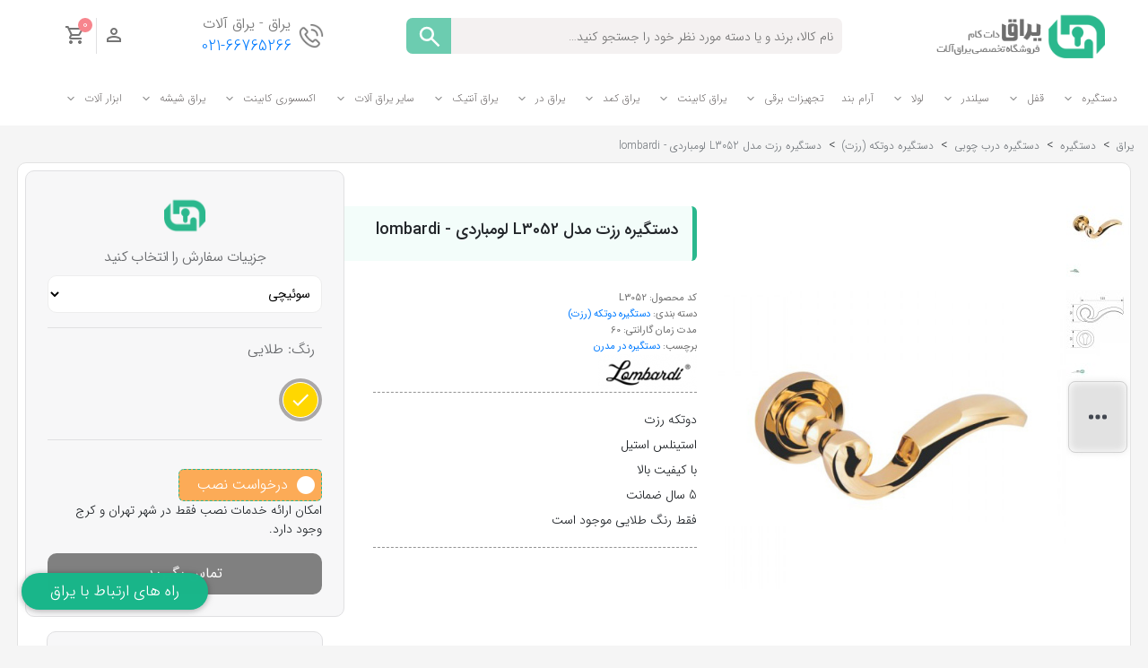

--- FILE ---
content_type: text/html; charset=UTF-8
request_url: https://yaragh.com/product/%D8%AF%D8%B3%D8%AA%DA%AF%DB%8C%D8%B1%D9%87-%D8%B1%D8%B2%D8%AA-%D9%85%D8%AF%D9%84-l3052-%D9%84%D9%88%D9%85%D8%A8%D8%A7%D8%B1%D8%AF%DB%8C-lombardi/
body_size: 249052
content:
<!DOCTYPE html>
<html lang="fa">

<head>
    <meta charset="UTF-8">
    <meta name="viewport" content="width=device-width, initial-scale=1.0">
    <meta http-equiv="X-UA-Compatible" content="ie=edge">
        <meta name="theme-color" content="#2ab88d">
    <meta name="msapplication-navbutton-color" content="#2ab88d">
    <meta name="apple-mobile-web-app-status-bar-style" content="#2ab88d">
    <meta name="description" content="دستگیره رزت مدل L3052 لومباردی - lombardi - یراق - Yaragh.com">
    <meta name="keywords" content="دستگیره رزت مدل L3052 لومباردی - lombardi">
    <meta property="og:type" content="product">
    <meta property="product:price:currency" content="IRR">
    <meta property="product:price:amount" content="6,100,000">
    <meta property="og:image:height" content="500">
    <meta property="og:image:width" content="500">
    <meta property="og:title" content="دستگیره رزت مدل L3052 لومباردی - lombardi">
    <meta property="og:url" content="https://yaragh.com/product/%D8%AF%D8%B3%D8%AA%DA%AF%DB%8C%D8%B1%D9%87-%D8%B1%D8%B2%D8%AA-%D9%85%D8%AF%D9%84-l3052-%D9%84%D9%88%D9%85%D8%A8%D8%A7%D8%B1%D8%AF%DB%8C-lombardi/">
    
    <!-- <meta property="og:description" content="دوتکه رزت<br />
استینلس استیل<br />
با کیفیت بالا<br />
5 سال ضمانت<br />
فقط رنگ طلایی موجود است"> -->
    <title>دستگیره رزت مدل L3052 لومباردی - lombardi - یراق</title>
    <script src="https://yaragh.com/assets/js/vendor/jquery-3.6.0.min.js?v=1"></script>
    <script src="https://yaragh.com/assets/js/vendor/blowup.min.js?v=2"></script>
    <script src="https://yaragh.com/assets/js/vendor/axios.min.js"></script>
    <script src="https://yaragh.com/assets/js/script.js" defer></script>
    <script src="https://yaragh.com/assets/js/modal.js" defer></script>
    <link rel="shortcut icon" type="image/png" href="https://yaragh.com/assets/img/Favicon-yaragh.png">
    <link rel="preload" href="https://yaragh.com/assets/fonts/iransans/woff2/IRANSansWeb(FaNum)_Black.woff2" as="font"
        type="font/woff2" crossorigin>
    <link rel="preload" href="https://yaragh.com/assets/fonts/iransans/woff2/IRANSansWeb(FaNum)_Medium.woff2"
        as="font" type="font/woff2" crossorigin>
    <link rel="preload" href="https://yaragh.com/assets/fonts/iransans/woff2/IRANSansWeb(FaNum).woff2" as="font"
        type="font/woff2" crossorigin>
    <link rel="preload" href="https://yaragh.com/assets/fonts/iransans/woff2/IRANSansWeb(FaNum)_Light.woff2"
        as="font" type="font/woff2" crossorigin>
    <link rel="preload" href="https://yaragh.com/assets/fonts/iransans/woff2/IRANSansWeb(FaNum)_UltraLight.woff2"
        as="font" type="font/woff2" crossorigin>
    <link rel="stylesheet" href="/assets/css/ms-combined.css?id=056ebf8beb234e70e399">
    

    <link rel="preconnect" href="https://Trustseal.eNamad.ir" />
    <link rel="dns-prefetch" href="https://Trustseal.eNamad.ir" />
    <link rel="preconnect" href="https://www.googleadservices.com" />
    <link rel="dns-prefetch" href="https://www.googleadservices.com" />
    
    


    <!-- <script src="https://yaragh.com/assets/js/vendor/jquery-3.4.1.min.js"></script> -->

            <meta name="product_price" content="6100000">
    
    <script>
        // Hello Gocart
    </script>
    <!-- Google Tag Manager -->
    
    <!-- End Google Tag Manager -->

    <link rel="canonical" href="https://yaragh.com/product/%D8%AF%D8%B3%D8%AA%DA%AF%DB%8C%D8%B1%D9%87-%D8%B1%D8%B2%D8%AA-%D9%85%D8%AF%D9%84-l3052-%D9%84%D9%88%D9%85%D8%A8%D8%A7%D8%B1%D8%AF%DB%8C-lombardi/">

    

    
            <meta name="product_id" content="158">
    
            <script type="application/ld+json">
            {
                "@context": "https://schema.org/",
                "@type": "Product",
                "name": "دستگیره رزت مدل L3052 لومباردی - lombardi",
                "image": [
                    "https://yaragh.com/storage/medias/original/3050.jpg"
                ],
                "description": "دوتکه رزت
استینلس استیل
با کیفیت بالا
5 سال ضمانت
فقط رنگ طلایی موجود است",
                "sku": "L3052",
                "brand": {
                    "@type": "Brand",
                    "name": "لومباردی Lombardi",
                    "logo": "https://yaragh.com/storage/medias/original/Lombardi لومباردی.png"
                },
                "review": {
                    "@type": "Review",
                    "author": {
                        "@type": "Organization",
                        "name": "یراق دات کام"
                    }
                },
                "offers": {
                    "@type": "Offer",
                    "priceCurrency": "IRR",
                    "price": "6100000",
                    "url": "https://yaragh.com/product/%D8%AF%D8%B3%D8%AA%DA%AF%DB%8C%D8%B1%D9%87-%D8%B1%D8%B2%D8%AA-%D9%85%D8%AF%D9%84-l3052-%D9%84%D9%88%D9%85%D8%A8%D8%A7%D8%B1%D8%AF%DB%8C-lombardi",
                    "category": "دستگیره دوتکه (رزت)",
                    "priceValidUntil": "2025-12-20 15:53:28",
                                            "availability": "https://schema.org/OutOfStock",
                                        "seller": {
                        "@type": "Organization",
                        "name": "یراق  یراق آلات"
                    }
                }
            }
        </script>
        
</head>

<div>
    <!-- Start header -->
    <div class="fullPageContent">
        <div class="m-search-resaultCls d-none" id="searchResultMobileCls"></div>
        <header class="header-main" id="stickyHeader">

            <!-- Start topbar -->
                        <style>
    svg {
        width: 28px;
        height: 28px;
    }
</style>
    <div id="m-mobileHeader">
    <script>
        // Hello Gocart
    </script>
    <div class="m-top-phone-banner">
        <span>تماس با کارشناسان یراق :</span>
        <a title="phone" rel="nofollow" href="tel:02166765266"><span>021-66765266</span></a>
    </div>

    <div class="desktop-header">
        <div class="nav__btn">
            <span title="menu" onclick="openMenu()" class="mobile-hamburger"><svg><use fill="#8a8a8a" href="https://yaragh.com/assets/icons.svg#burger-menu"></use></svg></span>
        </div>
        <div class="yaragh-logo">
            <a title="یراق" href="https://yaragh.com/">
                <img src="https://yaragh.com/assets/img/یراق.png " alt="یراق" title="یراق" srcset="">
            </a>
        </div>
        <div class="searchBox" id="searchBox">
            <form autocomplete="off" method="get" action="https://yaragh.com/search" class="searchBox">
                <input type="text" id="search" onkeyup="fetchSearchData()" name="search" placeholder="نام کالا، برند و یا دسته مورد نظر خود را جستجو کنید…" >
                <button type="submit" alt="جستجو" title="جستجو"><svg><use width="30px" height="30px" fill="#ffffff" href="https://yaragh.com/assets/icons.svg#magnify-icon"></use></svg></button>
            </form>
            <div class="search-resault" id="searchResult"></div>
        </div>
        <div class="yaragh-support">
            <div class="yaragh-support-icon"><img src="https://yaragh.com/assets/img/yaraghCallUs.png" alt="call us" title="call us"></div>
            <div class="yaragh-support-contact">
            <p>یراق - یراق آلات</p>
            <a title="phone" rel="nofollow" href="tel:02166765266">021-66765266</a>
            </div>
        </div>

        <div class="logIn-container">
            <div class="logIn">
                <ul class="logIn-dropdown">
                <li class="logIn-dropdown-parent p-relative">
                                        <a rel="nofollow" href="https://yaragh.com/profile/" title="حساب کاربری"  data-toggle="dropdown" aria-haspopup="true" aria-expanded="false">
                        <svg><use  width="24px" height="38px" fill="#757575" href="https://yaragh.com/assets/icons.svg#user-account"></use></svg>
                        </a>
                        <ul class="logIn-dropdown-child-container">
                            <li>
                                <a title="login" rel="nofollow" class="logIn-dropdown-item" href="https://yaragh.com/user/login/">
                                    <svg><use  width="20px" height="20px" fill="#757575" href="https://yaragh.com/assets/icons.svg#user-account"></use></svg>
                                    ورود
                                </a>
                            </li>
                            <li>
                                <a title="signup" rel="nofollow" class="logIn-dropdown-item" href="https://yaragh.com/user/register/">
                                    <svg><use  width="20px" height="20px" fill="#757575" href="https://yaragh.com/assets/icons.svg#edit-account"></use></svg>
                                    ثبت نام
                                </a>
                            </li>
                        </ul>
                                    </li>
                <li class="logIn-dropdown-parent">
                    <div class="horizontalShortBorder"></div>
                </li>
                <li class="logIn-dropdown-parent">
                    <a title="0" rel="nofollow" class="p-relative" href="https://yaragh.com/cart/">
                        <svg style="height: 30px"><use width="24px" height="38px" fill="#757575" href="https://yaragh.com/assets/icons.svg#shopping-cart"></use></svg>
                        <span class="cart-counter">0</span>
                    </a>
                </li>
                </ul>
            </div>
        </div>
    </div>

    <div class="searchBox m-searchBox" id="searchBoxMobile">

        <form autocomplete="off" method="get" action="https://yaragh.com/search" class="searchBox m-searchBox">
            <input type="text" id="searchMobile" onkeyup="fetchSearchDataMobile()" name="search" placeholder="نام کالا، برند و یا دسته مورد نظر خود را جستجو کنید…" >
            <button type="submit" title="جستجو">
                <svg><use width="30px" height="30px" fill="#ffffff" href="https://yaragh.com/assets/icons.svg#magnify-icon"></use></svg>
            </button>
        </form>
        <div class="search-resault m-search-resault d-none" id="searchResultMobile"></div>
    </div>

</div>

    <div class="menu-container desktop-menu" id="desktopMenu">
        <nav class=""> <ul class="menu-dropdown">    <li class="menu-dropdown-parent"><a class="s-menu-parent" title="دستگیره" href="https://yaragh.com/product-category/دستگیره/">دستگیره<svg style="width: 18px;height: 18px;margin-right: 5px;"><use width="16px" height="16px" fill="#757575" href="https://yaragh.com/assets/icons.svg#chervan-down"></use></svg></a><ul class="menu-dropdown-child-container">     <li class=""><a class="s-menu-child" title="دستگیره درب چوبی" href="https://yaragh.com/product-category/دستگیره-درب-چوبی/دستگیره/">دستگیره درب چوبی</a><ul class="menu-dropdown-grandChild-container">    <li><a class="s-menu-child2" title="دستگیره پلاک" href="https://yaragh.com/product-category/دستگیره-پلاک/دستگیره-درب-چوبی/دستگیره/">دستگیره پلاک</a></li>  <li><a class="s-menu-child2" title="دستگیره دو تکه (رزت)" href="https://yaragh.com/product-category/دستگیره-دوتکه-رزت/دستگیره-درب-چوبی/دستگیره/">دستگیره دو تکه (رزت)</a></li>  <li><a class="s-menu-child2" title="دستگیره آپارتمانی ایستاده" href="https://yaragh.com/product-category/دستگیره-آپارتمانی-ایستاده/دستگیره-درب-چوبی/دستگیره/">دستگیره آپارتمانی ایستاده</a></li>  <li><a class="s-menu-child2" title="دستگیره دیجیتال" href="https://yaragh.com/product-category/دستگیره-دیجیتالی/دستگیره-درب-چوبی/دستگیره/">دستگیره دیجیتال</a></li>  <li><a class="s-menu-child2" title="دستگیره گرد" href="https://yaragh.com/product-category/دستگیره-گرد/دستگیره-درب-چوبی/دستگیره">دستگیره گرد</a></li>   </ul></li>   <li class=""><a class="s-menu-child" title="دستگیره کابینت" href="https://yaragh.com/product-category/دستگیره-کابینت/دستگیره/">دستگیره کابینت</a><ul class="menu-dropdown-grandChild-container">    <li><a class="s-menu-child2" title="دستگیره کابینت دو پیچ" href="https://yaragh.com/product-category/دستگیره-کابینت-دو-پیچ/دستگیره-کابینت/دستگیره">دستگیره کابینت دو پیچ</a></li>  <li><a class="s-menu-child2" title="دستگیره کابینت تک پیچ" href="https://yaragh.com/product-category/دستگیره-کابینت-تک-پیچ/دستگیره-کابینت/دستگیره/">دستگیره کابینت تک پیچ</a></li>  <li><a class="s-menu-child2" title="دستگیره مخفی" href="https://yaragh.com/product-category/دستگیره-مخفی/دستگیره-کابینت/دستگیره/">دستگیره مخفی</a></li>  <li><a class="s-menu-child2" title="دستگیره توکار" href="https://yaragh.com/product-category/دستگیره-توکار/دستگیره-کابینت/دستگیره/">دستگیره توکار</a></li>  <li><a class="s-menu-child2" title="دستگیره شاخه ای" href="https://yaragh.com/product-category/دستگیره-شاخه-ای/دستگیره-کابینت/دستگیره/">دستگیره شاخه ای</a></li>   </ul></li>   <li class=""><a class="s-menu-child" title="دستگیره کمد" href="https://yaragh.com/product-category/دستگیره-کمد/دستگیره/">دستگیره کمد</a><ul class="menu-dropdown-grandChild-container">    <li><a class="s-menu-child2" title="دستگیره کمد دوپیچ" href="https://yaragh.com/product-category/دستگیره-کابینت-دوپیچ/دستگیره-کابینت/دستگیره">دستگیره کمد دوپیچ</a></li>  <li><a class="s-menu-child2" title="دستگیره کمد تک پیچ" href="https://yaragh.com/product-category/دستگیره-کابینت-تک-پیچ/دستگیره-کابینت/دستگیره/">دستگیره کمد تک پیچ</a></li>   </ul></li>   <li class=""><a class="s-menu-child" title="دستگیره خروج اضطراری" href="https://yaragh.com/product-category/دستگیره-خروج-اضطراری/دستگیره">دستگیره خروج اضطراری</a><ul class="menu-dropdown-grandChild-container">     </ul></li>   <li class=""><a class="s-menu-child" title="دستگیره حیاط" href="https://yaragh.com/product-category/دستگیره-حیاط/دستگیره/">دستگیره حیاط</a><ul class="menu-dropdown-grandChild-container">     </ul></li>   <li class=""><a class="s-menu-child" title="دستگیره کمد کودک" href="https://yaragh.com/product-category/دستگیره-کمد-کودک/دستگیره/">دستگیره کمد کودک</a><ul class="menu-dropdown-grandChild-container">     </ul></li>   <li class=""><a class="s-menu-child" title="دستگیره شیشه" href="https://yaragh.com/product-category/دستگیره-شیشه/دستگیره/">دستگیره شیشه</a><ul class="menu-dropdown-grandChild-container">     </ul></li>   <li class=""><a class="s-menu-child" title="دستگیره پنجره" href="https://yaragh.com/product-category/دستگیره-پنجره/دستگیره/">دستگیره پنجره</a><ul class="menu-dropdown-grandChild-container">     </ul></li>   <li class=""><a class="s-menu-child" title="دستگیره سالمندی" href="https://yaragh.com/product-category/دستگیره-سالمندی/دستگیره/">دستگیره سالمندی</a><ul class="menu-dropdown-grandChild-container">     </ul></li>   <li class=""><a class="s-menu-child" title="دستگیره بیمارستانی" href="https://yaragh.com/product-category/دستگیره-بیمارستانی/دستگیره/">دستگیره بیمارستانی</a><ul class="menu-dropdown-grandChild-container">     </ul></li>   <li class=""><a class="s-menu-child" title="دستگیره ضد سرقت" href="https://yaragh.com/product-category/دستگیره-ضد-سرقت/">دستگیره ضد سرقت</a><ul class="menu-dropdown-grandChild-container">     </ul></li>   <li class=""><a class="s-menu-child" title="دستگیره هتلی" href="https://yaragh.com/product-category/دستگیره-هتلی/دستگیره/">دستگیره هتلی</a><ul class="menu-dropdown-grandChild-container">     </ul></li>   <li class=""><a class="s-menu-child" title="دستگیره لابی" href="https://yaragh.com/product-category/دستگیره-لابی/دستگیره/">دستگیره لابی</a><ul class="menu-dropdown-grandChild-container">     </ul></li>   </ul></li>   <li class="menu-dropdown-parent"><a class="s-menu-parent" title="قفل" href="https://yaragh.com/product-category/قفل/">قفل<svg style="width: 18px;height: 18px;margin-right: 5px;"><use width="16px" height="16px" fill="#757575" href="https://yaragh.com/assets/icons.svg#chervan-down"></use></svg></a><ul class="menu-dropdown-child-container">     <li class=""><a class="s-menu-child" title="قفل درب چوبی" href="https://yaragh.com/product-category/قفل-درب-چوبی/قفل/">قفل درب چوبی</a><ul class="menu-dropdown-grandChild-container">    <li><a class="s-menu-child2" title="قفل سوئیچی" href="https://yaragh.com/product-category/قفل-سوئیچی/قفل-درب-چوبی/قفل/">قفل سوئیچی</a></li>  <li><a class="s-menu-child2" title="قفل سرویس" href="https://yaragh.com/product-category/قفل-سرویس/قفل-درب-چوبی/قفل/">قفل سرویس</a></li>  <li><a class="s-menu-child2" title="قفل کلیدی" href="https://yaragh.com/product-category/قفل-کلیدی/قفل-درب-چوبی/قفل/">قفل کلیدی</a></li>  <li><a class="s-menu-child2" title="قفل ضد سرقت" href="https://yaragh.com/product-category/قفل-ضد-سرقت/قفل-درب-چوبی/قفل/">قفل ضد سرقت</a></li>  <li><a class="s-menu-child2" title="قفل کمکی" href="https://yaragh.com/product-category/قفل-کمکی/قفل-درب-چوبی/قفل/">قفل کمکی</a></li>  <li><a class="s-menu-child2" title="قفل برقی" href="https://yaragh.com/product-category/قفل-برقی/قفل-درب-چوبی/قفل/">قفل برقی</a></li>   </ul></li>   <li class=""><a class="s-menu-child" title="قفل کمد" href="https://yaragh.com/product-category/قفل-کمد/قفل/">قفل کمد</a><ul class="menu-dropdown-grandChild-container">    <li><a class="s-menu-child2" title="قفل تک پله" href="https://yaragh.com/product-category/قفل-تک-پله/قفل-کمد/قفل/">قفل تک پله</a></li>  <li><a class="s-menu-child2" title="قفل دو پله" href="https://yaragh.com/product-category/قفل-دو-پله/قفل-کمد/قفل/">قفل دو پله</a></li>  <li><a class="s-menu-child2" title="قفل فایل" href="https://yaragh.com/product-category/قفل-فایل/قفل-کمد/قفل/">قفل فایل</a></li>  <li><a class="s-menu-child2" title="قفل MDF" href="https://yaragh.com/product-category/قفل-mdf/قفل-کمد/قفل/">قفل MDF</a></li>   </ul></li>   <li class=""><a class="s-menu-child" title="قفل حیاطی" href="https://yaragh.com/product-category/قفل-حیاطی/قفل/">قفل حیاطی</a><ul class="menu-dropdown-grandChild-container">    <li><a class="s-menu-child2" title="قفل حیاطی معمولی" href="https://yaragh.com/product-category/قفل-حیاطی-معمولی/قفل-حیاطی/قفل/">قفل حیاطی معمولی</a></li>  <li><a class="s-menu-child2" title="قفل برقی" href="https://yaragh.com/product-category/قفل-حیاطی-برقی/قفل-حیاطی/قفل">قفل برقی</a></li>  <li><a class="s-menu-child2" title="قفل درب ریلی" href="https://yaragh.com/product-category/قفل-درب-ریلی/قفل-حیاطی/قفل/">قفل درب ریلی</a></li>   </ul></li>   <li class=""><a class="s-menu-child" title="مقابل برقی" href="https://yaragh.com/product-category/مقابل-برقی/قفل/">مقابل برقی</a><ul class="menu-dropdown-grandChild-container">     </ul></li>   <li class=""><a class="s-menu-child" title="قفل ضامن آهنربایی" href="https://yaragh.com/product-category/قفل-ضامن-آهنربایی/قفل">قفل ضامن آهنربایی</a><ul class="menu-dropdown-grandChild-container">     </ul></li>   <li class=""><a class="s-menu-child" title="قفل درب آهنی" href="https://yaragh.com/product-category/قفل-درب-آهنی/قفل">قفل درب آهنی</a><ul class="menu-dropdown-grandChild-container">     </ul></li>   <li class=""><a class="s-menu-child" title="قفل دیجیتال" href="https://yaragh.com/product-category/قفل-دیجیتال/قفل/">قفل دیجیتال</a><ul class="menu-dropdown-grandChild-container">     </ul></li>   <li class=""><a class="s-menu-child" title="سایر قفل ها" href="https://yaragh.com/product-category/سایر-قفل-ها/قفل/">سایر قفل ها</a><ul class="menu-dropdown-grandChild-container">     </ul></li>   <li class=""><a class="s-menu-child" title="قفل مگنتی" href="https://yaragh.com/product-category/قفل-مگنتی/قفل">قفل مگنتی</a><ul class="menu-dropdown-grandChild-container">     </ul></li>   <li class=""><a class="s-menu-child" title="قفل آویز" href="https://yaragh.com/product-category/قفل-آویز/قفل/">قفل آویز</a><ul class="menu-dropdown-grandChild-container">     </ul></li>   <li class=""><a class="s-menu-child" title="قفل کتابی" href="https://yaragh.com/product-category/قفل-کتابی/قفل/">قفل کتابی</a><ul class="menu-dropdown-grandChild-container">     </ul></li>   <li class=""><a class="s-menu-child" title="قفل شیشه" href="https://yaragh.com/product-category/قفل-شیشه/قفل/">قفل شیشه</a><ul class="menu-dropdown-grandChild-container">     </ul></li>   <li class=""><a class="s-menu-child" title="قفل شب بند" href="https://yaragh.com/product-category/قفل-شب-بند/قفل/">قفل شب بند</a><ul class="menu-dropdown-grandChild-container">     </ul></li>   <li class=""><a class="s-menu-child" title="قفل موتور و دوچرخه" href="https://yaragh.com/product-category/قفل-موتور-و-دوچرخه/قفل/">قفل موتور و دوچرخه</a><ul class="menu-dropdown-grandChild-container">     </ul></li>   <li class=""><a class="s-menu-child" title="قفل فرمان و پدال" href="https://yaragh.com/product-category/قفل-فرمان-و-پدال/قفل">قفل فرمان و پدال</a><ul class="menu-dropdown-grandChild-container">     </ul></li>   </ul></li>   <li class="menu-dropdown-parent"><a class="s-menu-parent" title="سیلندر" href="https://yaragh.com/product-category/سیلندر/">سیلندر<svg style="width: 18px;height: 18px;margin-right: 5px;"><use width="16px" height="16px" fill="#757575" href="https://yaragh.com/assets/icons.svg#chervan-down"></use></svg></a><ul class="menu-dropdown-child-container">     <li class=""><a class="s-menu-child" title="سیلندر سوئیچی" href="https://yaragh.com/product-category/سیلندر-سوئیچی/سیلندر/">سیلندر سوئیچی</a><ul class="menu-dropdown-grandChild-container">     </ul></li>   <li class=""><a class="s-menu-child" title="سیلندر سرویس" href="https://yaragh.com/product-category/سیلندر-سرویس/سیلندر/">سیلندر سرویس</a><ul class="menu-dropdown-grandChild-container">     </ul></li>   <li class=""><a class="s-menu-child" title="سیلندر آپارتمانی" href="https://yaragh.com/product-category/سیلندر-آپارتمانی/سیلندر/">سیلندر آپارتمانی</a><ul class="menu-dropdown-grandChild-container">     </ul></li>   <li class=""><a class="s-menu-child" title="سیلندر دیجیتال" href="https://yaragh.com/product-category/سیلندر-دیجیتالی/سیلندر">سیلندر دیجیتال</a><ul class="menu-dropdown-grandChild-container">     </ul></li>   </ul></li>   <li class="menu-dropdown-parent"><a class="s-menu-parent" title="لولا" href="https://yaragh.com/product-category/لولا/">لولا<svg style="width: 18px;height: 18px;margin-right: 5px;"><use width="16px" height="16px" fill="#757575" href="https://yaragh.com/assets/icons.svg#chervan-down"></use></svg></a><ul class="menu-dropdown-child-container">     <li class=""><a class="s-menu-child" title="لولا کابینت" href="https://yaragh.com/product-category/لولا-کابینت/لولا/">لولا کابینت</a><ul class="menu-dropdown-grandChild-container">    <li><a class="s-menu-child2" title="لولا آرام بند" href="https://yaragh.com/product-category/لولا-آرام-بند/لولا-کابینت/لولا/">لولا آرام بند</a></li>  <li><a class="s-menu-child2" title="لولا صفر درجه" href="https://yaragh.com/product-category/لولا-صفر-درجه/لولا-کابینت/لولا/">لولا صفر درجه</a></li>  <li><a class="s-menu-child2" title="لولا 45 درجه" href="https://yaragh.com/product-category/لولا-45-درجه/لولا-کابینت/لولا/">لولا 45 درجه</a></li>  <li><a class="s-menu-child2" title="لولا 90 درجه" href="https://yaragh.com/product-category/لولا-90-درجه/لولا-کابینت/لولا/">لولا 90 درجه</a></li>  <li><a class="s-menu-child2" title="لولا خرچنگی" href="https://yaragh.com/product-category/لولا-خرچنگی/لولا-کابینت/لولا/">لولا خرچنگی</a></li>  <li><a class="s-menu-child2" title="لولا مکمل" href="https://yaragh.com/product-category/لولا-مکمل/لولا-کابینت/لولا/">لولا مکمل</a></li>  <li><a class="s-menu-child2" title="لولا توکار" href="https://yaragh.com/product-category/لولا-توکار/لولا-کابینت/لولا/">لولا توکار</a></li>  <li><a class="s-menu-child2" title="لولا خلاص" href="https://yaragh.com/product-category/لولا-خلاص/لولا-کابینت/لولا/">لولا خلاص</a></li>  <li><a class="s-menu-child2" title="لولا فنر معکوس" href="https://yaragh.com/product-category/لولا-فنر-معکوس/لولا-کابینت/لولا/">لولا فنر معکوس</a></li>   </ul></li>   <li class=""><a class="s-menu-child" title="لولا درب چوبی" href="https://yaragh.com/product-category/لولا-درب-چوبی/لولا/">لولا درب چوبی</a><ul class="menu-dropdown-grandChild-container">    <li><a class="s-menu-child2" title="لولا تخت" href="https://yaragh.com/product-category/لولا-تخت/لولا-درب-چوبی/لولا/">لولا تخت</a></li>  <li><a class="s-menu-child2" title="لولا قابلمه" href="https://yaragh.com/product-category/لولا-قابلمه/لولا-درب-چوبی/لولا/">لولا قابلمه</a></li>  <li><a class="s-menu-child2" title="لولا پروانه" href="https://yaragh.com/product-category/لولا-پروانه/لولا-درب-چوبی/لولا/">لولا پروانه</a></li>   </ul></li>   <li class=""><a class="s-menu-child" title="لولا بادبزنی" href="https://yaragh.com/product-category/لولا-بادبزنی/لولا/">لولا بادبزنی</a><ul class="menu-dropdown-grandChild-container">     </ul></li>   <li class=""><a class="s-menu-child" title="لولا مخفی" href="https://yaragh.com/product-category/لولا-مخفی/لولا">لولا مخفی</a><ul class="menu-dropdown-grandChild-container">     </ul></li>   <li class=""><a class="s-menu-child" title="لولا شیشه" href="https://yaragh.com/product-category/لولا-شیشه/لولا">لولا شیشه</a><ul class="menu-dropdown-grandChild-container">     </ul></li>   <li class=""><a class="s-menu-child" title="لولا درب آهنی" href="https://yaragh.com/product-category/لولا-درب-آهنی/لولا/">لولا درب آهنی</a><ul class="menu-dropdown-grandChild-container">     </ul></li>   <li class=""><a class="s-menu-child" title="لولا پیوت" href="https://yaragh.com/product-category/لولا-پیوت/لولا/">لولا پیوت</a><ul class="menu-dropdown-grandChild-container">     </ul></li>   </ul></li>    <li class="menu-dropdown-parent"><a class="s-menu-parent" title="آرام بند" href="https://yaragh.com/product-category/آرام-بند/">آرام بند</a><ul class="menu-dropdown-child-container d-none">   </ul></li>   <li class="menu-dropdown-parent"><a class="s-menu-parent" title="تجهیزات برقی" href="https://yaragh.com/product-category/تجهیزات-برقی/">تجهیزات برقی<svg style="width: 18px;height: 18px;margin-right: 5px;"><use width="16px" height="16px" fill="#757575" href="https://yaragh.com/assets/icons.svg#chervan-down"></use></svg></a><ul class="menu-dropdown-child-container">     <li class=""><a class="s-menu-child" title="دکمه خروج" href="https://yaragh.com/product-category/دکمه-خروج/تجهیزات-برقی/">دکمه خروج</a><ul class="menu-dropdown-grandChild-container">     </ul></li>   <li class=""><a class="s-menu-child" title="قفل مگنتی" href="https://yaragh.com/product-category/قفل-مگنتی/قفل">قفل مگنتی</a><ul class="menu-dropdown-grandChild-container">     </ul></li>   <li class=""><a class="s-menu-child" title="ریموت و رسیور" href="https://yaragh.com/product-category/ریموت-و-رسیور/تجهیزات-برقی/">ریموت و رسیور</a><ul class="menu-dropdown-grandChild-container">     </ul></li>   <li class=""><a class="s-menu-child" title="مقابل برقی" href="https://yaragh.com/product-category/مقابل-برقی/قفل/">مقابل برقی</a><ul class="menu-dropdown-grandChild-container">     </ul></li>   <li class=""><a class="s-menu-child" title="پریز توکار" href="https://yaragh.com/product-category/پریز-توکار/تجهیزات-برقی/">پریز توکار</a><ul class="menu-dropdown-grandChild-container">     </ul></li>   <li class=""><a class="s-menu-child" title="قفل دیجیتال" href="https://yaragh.com/product-category/قفل-دیجیتال/قفل/">قفل دیجیتال</a><ul class="menu-dropdown-grandChild-container">     </ul></li>   <li class=""><a class="s-menu-child" title="چشمی دیجیتال" href="https://yaragh.com/product-category/چشمی-دیجیتالی/یراق-در/">چشمی دیجیتال</a><ul class="menu-dropdown-grandChild-container">     </ul></li>   <li class=""><a class="s-menu-child" title="منبع تغذیه" href="https://yaragh.com/product-category/منبع-تغذیه/تجهیزات-برقی/">منبع تغذیه</a><ul class="menu-dropdown-grandChild-container">     </ul></li>   <li class=""><a class="s-menu-child" title="دستگیره دیجیتال" href="https://yaragh.com/product-category/دستگیره-دیجیتالی/دستگیره-درب-چوبی/دستگیره/">دستگیره دیجیتال</a><ul class="menu-dropdown-grandChild-container">     </ul></li>   <li class=""><a class="s-menu-child" title="نورپردازی" href="https://yaragh.com/product-category/نورپردازی/تجهیزات-برقی/">نورپردازی</a><ul class="menu-dropdown-grandChild-container">     </ul></li>   <li class=""><a class="s-menu-child" title="شارژر توکار" href="https://yaragh.com/product-category/شارژر-توکار/تجهیزات-برقی/">شارژر توکار</a><ul class="menu-dropdown-grandChild-container">     </ul></li>   <li class=""><a class="s-menu-child" title="قفل ضامن آهنربایی" href="https://yaragh.com/product-category/قفل-ضامن-آهنربایی/قفل/">قفل ضامن آهنربایی</a><ul class="menu-dropdown-grandChild-container">     </ul></li>   <li class=""><a class="s-menu-child" title="پایه برقی" href="https://yaragh.com/product-category/پایه-برقی/پایه/سایر-یراق-آلات/">پایه برقی</a><ul class="menu-dropdown-grandChild-container">     </ul></li>   <li class=""><a class="s-menu-child" title="کنترل تردد" href="https://yaragh.com/product-category/کنترل-تردد/تجهیزات-برقی/">کنترل تردد</a><ul class="menu-dropdown-grandChild-container">     </ul></li>   </ul></li>   <li class="menu-dropdown-parent"><a class="s-menu-parent" title="یراق کابینت" href="https://yaragh.com/product-category/یراق-کابینت/">یراق کابینت<svg style="width: 18px;height: 18px;margin-right: 5px;"><use width="16px" height="16px" fill="#757575" href="https://yaragh.com/assets/icons.svg#chervan-down"></use></svg></a><ul class="menu-dropdown-child-container">     <li class=""><a class="s-menu-child" title="ریل کشو" href="https://yaragh.com/product-category/ریل-کشو/یراق-کابینت/">ریل کشو</a><ul class="menu-dropdown-grandChild-container">    <li><a class="s-menu-child2" title="ریل ساچمه ای" href="https://yaragh.com/product-category/ریل-ساچمه-ای/ریل-کشو/یراق-کابینت/">ریل ساچمه ای</a></li>  <li><a class="s-menu-child2" title="ریل غلطکی" href="https://yaragh.com/product-category/ریل-غلطکی/ریل-کشو/یراق-کابینت/">ریل غلطکی</a></li>  <li><a class="s-menu-child2" title="ریل مخفی" href="https://yaragh.com/product-category/ریل-مخفی/ریل-کشو/یراق-کابینت/">ریل مخفی</a></li>  <li><a class="s-menu-child2" title="تاندم باکس" href="https://yaragh.com/product-category/تاندم-باکس/ریل-کشو/یراق-کابینت/">تاندم باکس</a></li>   </ul></li>   <li class=""><a class="s-menu-child" title="جا کابلی" href="https://yaragh.com/product-category/جا-کابلی/یراق-کابینت/">جا کابلی</a><ul class="menu-dropdown-grandChild-container">     </ul></li>   <li class=""><a class="s-menu-child" title="قرنیز کابینت" href="https://yaragh.com/product-category/%d9%82%d8%b1%d9%86%db%8c%d8%b2-%da%a9%d8%a7%d8%a8%db%8c%d9%86%d8%aa/%db%8c%d8%b1%d8%a7%d9%82-%da%a9%d8%a7%d8%a8%db%8c%d9%86%d8%aa/">قرنیز کابینت</a><ul class="menu-dropdown-grandChild-container">     </ul></li>   <li class=""><a class="s-menu-child" title="پاخور کابینت" href="https://yaragh.com/product-category/پاخور-کابینت/یراق-کابینت/">پاخور کابینت</a><ul class="menu-dropdown-grandChild-container">     </ul></li>   <li class=""><a class="s-menu-child" title="ضرب گیر کابینت" href="https://yaragh.com/product-category/ضرب-گیر-کابینت/یراق-کابینت/">ضرب گیر کابینت</a><ul class="menu-dropdown-grandChild-container">     </ul></li>   <li class=""><a class="s-menu-child" title="لولا کابینت" href="https://yaragh.com/product-category/لولا-کابینت/لولا/">لولا کابینت</a><ul class="menu-dropdown-grandChild-container">     </ul></li>   <li class=""><a class="s-menu-child" title="سپری کابینت" href="https://yaragh.com/product-category/سپری-کابینت/یراق-کابینت/">سپری کابینت</a><ul class="menu-dropdown-grandChild-container">     </ul></li>   <li class=""><a class="s-menu-child" title="پایه کابینت" href="https://yaragh.com/product-category/پایه-کابینت/یراق-کابینت/">پایه کابینت</a><ul class="menu-dropdown-grandChild-container">    <li><a class="s-menu-child2" title="کلیپس پاخور کابینت" href="https://yaragh.com/product-category/%DA%A9%D9%84%DB%8C%D9%BE%D8%B3-%D9%BE%D8%A7%D8%AE%D9%88%D8%B1-%DA%A9%D8%A7%D8%A8%DB%8C%D9%86%D8%AA/%DB%8C%D8%B1%D8%A7%D9%82-%DA%A9%D8%A7%D8%A8%DB%8C%D9%86%D8%AA/">کلیپس پاخور کابینت</a></li>   </ul></li>   <li class=""><a class="s-menu-child" title="بغل صفحه کابینت" href="https://yaragh.com/product-category/بغل-صفحه-کابینت/یراق-کابینت/">بغل صفحه کابینت</a><ul class="menu-dropdown-grandChild-container">     </ul></li>   <li class=""><a class="s-menu-child" title="مگنت کابینت" href="https://yaragh.com/product-category/مگنت-کابینت/یراق-کابینت/">مگنت کابینت</a><ul class="menu-dropdown-grandChild-container">     </ul></li>   <li class=""><a class="s-menu-child" title="ابزار نصب" href="https://yaragh.com/product-category/ابزار-نصب/یراق-کابینت/">ابزار نصب</a><ul class="menu-dropdown-grandChild-container">     </ul></li>   <li class=""><a class="s-menu-child" title="پریز توکار" href="https://yaragh.com/product-category/پریز-توکار/تجهیزات-برقی/">پریز توکار</a><ul class="menu-dropdown-grandChild-container">     </ul></li>   <li class=""><a class="s-menu-child" title="جک کابینت" href="https://yaragh.com/product-category/جک-کابینت/یراق-کابینت/">جک کابینت</a><ul class="menu-dropdown-grandChild-container">    <li><a class="s-menu-child2" title="جک پمپی" href="https://yaragh.com/product-category/جک-پمپی/جک-کابینت/یراق-کابینت/">جک پمپی</a></li>  <li><a class="s-menu-child2" title="جک لمپ" href="https://yaragh.com/product-category/جک-لمپ/جک-کابینت/یراق-کابینت/">جک لمپ</a></li>  <li><a class="s-menu-child2" title="جک ساعتی" href="https://yaragh.com/product-category/جک-ساعتی/جک-کابینت/یراق-کابینت/">جک ساعتی</a></li>  <li><a class="s-menu-child2" title="جک اتوبوسی" href="https://yaragh.com/product-category/جک-اتوبوسی/جک-کابینت/یراق-کابینت/">جک اتوبوسی</a></li>  <li><a class="s-menu-child2" title="جک ماکسی" href="https://yaragh.com/product-category/جک-ماکسی/جک-کابینت/یراق-کابینت/">جک ماکسی</a></li>  <li><a class="s-menu-child2" title="جک اونتوس" href="https://yaragh.com/product-category/جک-اونتوس/جک-کابینت/یراق-کابینت/">جک اونتوس</a></li>  <li><a class="s-menu-child2" title="جک بازویی" href="https://yaragh.com/product-category/جک-بازویی/جک-کابینت/یراق-کابینت/">جک بازویی</a></li>   </ul></li>   <li class=""><a class="s-menu-child" title="پولکی کابینت" href="https://yaragh.com/product-category/پولکی-کابینت/یراق-کابینت">پولکی کابینت</a><ul class="menu-dropdown-grandChild-container">     </ul></li>   </ul></li>   <li class="menu-dropdown-parent"><a class="s-menu-parent" title="یراق کمد" href="https://yaragh.com/product-category/یراق-کمد/">یراق کمد<svg style="width: 18px;height: 18px;margin-right: 5px;"><use width="16px" height="16px" fill="#757575" href="https://yaragh.com/assets/icons.svg#chervan-down"></use></svg></a><ul class="menu-dropdown-child-container">     <li class=""><a class="s-menu-child" title="قرقره کمد ریلی" href="https://yaragh.com/product-category/قرقره-کمد-ریلی/یراق-کمد/">قرقره کمد ریلی</a><ul class="menu-dropdown-grandChild-container">     </ul></li>   <li class=""><a class="s-menu-child" title="آرام بند درب ریلی" href="https://yaragh.com/product-category/آرام-بند-درب-ریلی/یراق-کمد/">آرام بند درب ریلی</a><ul class="menu-dropdown-grandChild-container">     </ul></li>   <li class=""><a class="s-menu-child" title="ریل کمد دیواری" href="https://yaragh.com/product-category/ریل-کمد-دیواری/یراق-کمد/">ریل کمد دیواری</a><ul class="menu-dropdown-grandChild-container">     </ul></li>   <li class=""><a class="s-menu-child" title="مکانیزم کمد دیواری" href="https://yaragh.com/product-category/مکانیزم-کمد-دیواری/یراق-کمد/">مکانیزم کمد دیواری</a><ul class="menu-dropdown-grandChild-container">     </ul></li>   <li class=""><a class="s-menu-child" title="پایه سقفی" href="https://yaragh.com/product-category/پایه-سقفی/یراق-کمد/">پایه سقفی</a><ul class="menu-dropdown-grandChild-container">     </ul></li>   <li class=""><a class="s-menu-child" title="گونیا" href="https://yaragh.com/product-category/گونیا-طبقه/سایر-یراق-آلات">گونیا</a><ul class="menu-dropdown-grandChild-container">     </ul></li>   <li class=""><a class="s-menu-child" title="لوله کمد" href="https://yaragh.com/product-category/لوله-کمد/یراق-کمد/">لوله کمد</a><ul class="menu-dropdown-grandChild-container">     </ul></li>   <li class=""><a class="s-menu-child" title="زیر سری" href="https://yaragh.com/product-category/زیر-سری/یراق-کمد">زیر سری</a><ul class="menu-dropdown-grandChild-container">     </ul></li>   <li class=""><a class="s-menu-child" title="سایر یراق آلات کمد" href="https://yaragh.com/product-category/سایر-یراق-آلات-کمد/یراق-کمد">سایر یراق آلات کمد</a><ul class="menu-dropdown-grandChild-container">     </ul></li>   <li class=""><a class="s-menu-child" title="صندلی تاشو" href="https://yaragh.com/product-category/صندلی-تاشو/یراق-کمد/">صندلی تاشو</a><ul class="menu-dropdown-grandChild-container">     </ul></li>   <li class=""><a class="s-menu-child" title="پروفیل کمد" href="https://yaragh.com/product-category/پروفیل-کمد/یراق-کمد/">پروفیل کمد</a><ul class="menu-dropdown-grandChild-container">     </ul></li>   <li class=""><a class="s-menu-child" title="تجهیزات کمد دیواری" href="https://yaragh.com/product-category/تجهیزات-کمد-دیواری/اکسسوری-کابینت/">تجهیزات کمد دیواری</a><ul class="menu-dropdown-grandChild-container">    <li><a class="s-menu-child2" title="جاکروات و کمربند" href="https://yaragh.com/product-category/جا-کروات-و-کمربند/تجهیزات-کمد-دیواری/اکسسوری-کابینت/">جاکروات و کمربند</a></li>  <li><a class="s-menu-child2" title="جا حوله ای" href="https://yaragh.com/product-category/جا-حوله-ای/تجهیزات-کمد-دیواری/اکسسوری-کابینت/">جا حوله ای</a></li>  <li><a class="s-menu-child2" title="جا شلواری" href="https://yaragh.com/product-category/جا-شلواری/تجهیزات-کمد-دیواری/اکسسوری-کابینت/">جا شلواری</a></li>  <li><a class="s-menu-child2" title="جا کفشی" href="https://yaragh.com/product-category/جا-کفشی/تجهیزات-کمد-دیواری/اکسسوری-کابینت/">جا کفشی</a></li>  <li><a class="s-menu-child2" title="باکس جواهرات گاو صندوق" href="https://yaragh.com/product-category/باکس-جواهرات-گاو-صندوق/اکسسوری-کابینت/">باکس جواهرات گاو صندوق</a></li>  <li><a class="s-menu-child2" title="رگال و هنگر" href="https://yaragh.com/product-category/رگال/تجهیزات-کمد-دیواری/اکسسوری-کابینت/">رگال و هنگر</a></li>   </ul></li>   </ul></li>   <li class="menu-dropdown-parent"><a class="s-menu-parent" title="یراق در" href="https://yaragh.com/product-category/یراق-در/">یراق در<svg style="width: 18px;height: 18px;margin-right: 5px;"><use width="16px" height="16px" fill="#757575" href="https://yaragh.com/assets/icons.svg#chervan-down"></use></svg></a><ul class="menu-dropdown-child-container">     <li class=""><a class="s-menu-child" title="درکوب و چشمی" href="https://yaragh.com/product-category/درکوب-و-چشمی/یراق-در/">درکوب و چشمی</a><ul class="menu-dropdown-grandChild-container">     </ul></li>   <li class=""><a class="s-menu-child" title="چفت و زنجیر پشت دری" href="https://yaragh.com/product-category/چفت-و-زنجیر-پشت-دری/یراق-در/">چفت و زنجیر پشت دری</a><ul class="menu-dropdown-grandChild-container">     </ul></li>   <li class=""><a class="s-menu-child" title="چشمی دیجیتال" href="https://yaragh.com/product-category/چشمی-دیجیتالی/یراق-در/">چشمی دیجیتال</a><ul class="menu-dropdown-grandChild-container">     </ul></li>   <li class=""><a class="s-menu-child" title="شماره پلاک و جاپستی" href="https://yaragh.com/product-category/شماره-پلاک-و-جاپستی/یراق-در/">شماره پلاک و جاپستی</a><ul class="menu-dropdown-grandChild-container">     </ul></li>   <li class=""><a class="s-menu-child" title="ضرب گیر درب" href="https://yaragh.com/product-category/ضرب-گیر-درب/یراق-در/">ضرب گیر درب</a><ul class="menu-dropdown-grandChild-container">     </ul></li>   <li class=""><a class="s-menu-child" title="استپ درب" href="https://yaragh.com/product-category/استپ-درب/یراق-در/">استپ درب</a><ul class="menu-dropdown-grandChild-container">     </ul></li>   <li class=""><a class="s-menu-child" title="یراق درب آهنی" href="https://yaragh.com/product-category/یراق-درب-آهنی/یراق-در/">یراق درب آهنی</a><ul class="menu-dropdown-grandChild-container">    <li><a class="s-menu-child2" title="کشو میله ای" href="https://yaragh.com/product-category/کشو-میله-ای/یراق-درب-آهنی/یراق-در/">کشو میله ای</a></li>  <li><a class="s-menu-child2" title="لولا درب آهنی" href="https://yaragh.com/product-category/لولا-درب-آهنی/لولا/">لولا درب آهنی</a></li>   </ul></li>   <li class=""><a class="s-menu-child" title="کشو کلنگی و کشو مغزی" href="https://yaragh.com/product-category/کشو-کلنگی-و-کشو-مغزی/یراق-در">کشو کلنگی و کشو مغزی</a><ul class="menu-dropdown-grandChild-container">     </ul></li>   <li class=""><a class="s-menu-child" title="آرام بند در" href="https://yaragh.com/product-category/آرام-بند/">آرام بند در</a><ul class="menu-dropdown-grandChild-container">     </ul></li>   <li class=""><a class="s-menu-child" title="جک اتوماتیک درب" href="https://yaragh.com/product-category/جک-اتوماتیک-درب/یراق-در/">جک اتوماتیک درب</a><ul class="menu-dropdown-grandChild-container">     </ul></li>   <li class=""><a class="s-menu-child" title="مکانیزم درب ریلی" href="https://yaragh.com/product-category/مکانیزم-درب-ریلی/یراق-در/">مکانیزم درب ریلی</a><ul class="menu-dropdown-grandChild-container">     </ul></li>   <li class=""><a class="s-menu-child" title="مکانیزم درب ریلی آهنی" href="https://yaragh.com/product-category/مکانیزم-درب-ریلی-آهنی/یراق-در/">مکانیزم درب ریلی آهنی</a><ul class="menu-dropdown-grandChild-container">    <li><a class="s-menu-child2" title="ریل درب آهنی" href="https://yaragh.com/product-category/ریل-درب-آهنی/مکانیزم-درب-ریلی-آهنی/یراق-در/">ریل درب آهنی</a></li>  <li><a class="s-menu-child2" title="قرقره درب آهنی" href="https://yaragh.com/product-category/قرقره-درب-آهنی/مکانیزم-درب-ریلی-آهنی/یراق-در/">قرقره درب آهنی</a></li>  <li><a class="s-menu-child2" title="چرخ درب آهنی" href="https://yaragh.com/product-category/چرخ-درب-آهنی/مکانیزم-درب-ریلی-آهنی/یراق-در/">چرخ درب آهنی</a></li>   </ul></li>   </ul></li>   <li class="menu-dropdown-parent"><a class="s-menu-parent" title="یراق آنتیک" href="https://yaragh.com/product-category/یراق-آنتیک/">یراق آنتیک<svg style="width: 18px;height: 18px;margin-right: 5px;"><use width="16px" height="16px" fill="#757575" href="https://yaragh.com/assets/icons.svg#chervan-down"></use></svg></a><ul class="menu-dropdown-child-container">     <li class=""><a class="s-menu-child" title="دستگیره آنتیک" href="https://yaragh.com/product-category/دستگیره-آنتیک/یراق-آنتیک/">دستگیره آنتیک</a><ul class="menu-dropdown-grandChild-container">     </ul></li>   <li class=""><a class="s-menu-child" title="چفت آنتیک" href="https://yaragh.com/product-category/چفت-آنتیک/یراق-آنتیک/">چفت آنتیک</a><ul class="menu-dropdown-grandChild-container">     </ul></li>   <li class=""><a class="s-menu-child" title="لولا آنتیک" href="https://yaragh.com/product-category/لولا-آنتیک/یراق-آنتیک/">لولا آنتیک</a><ul class="menu-dropdown-grandChild-container">     </ul></li>   <li class=""><a class="s-menu-child" title="توری آنتیک" href="https://yaragh.com/product-category/توری-آنتیک/یراق-آنتیک/">توری آنتیک</a><ul class="menu-dropdown-grandChild-container">     </ul></li>   <li class=""><a class="s-menu-child" title="کنج آنتیک" href="https://yaragh.com/product-category/کنج-آنتیک/یراق-آنتیک/">کنج آنتیک</a><ul class="menu-dropdown-grandChild-container">     </ul></li>   <li class=""><a class="s-menu-child" title="گل میخ آنتیک" href="https://yaragh.com/product-category/گل-میخ-آنتیک/یراق-آنتیک/">گل میخ آنتیک</a><ul class="menu-dropdown-grandChild-container">     </ul></li>   <li class=""><a class="s-menu-child" title="گوشه آنتیک" href="https://yaragh.com/product-category/گوشه-آنتیک/یراق-آنتیک/">گوشه آنتیک</a><ul class="menu-dropdown-grandChild-container">     </ul></li>   <li class=""><a class="s-menu-child" title="پایه آنتیک" href="https://yaragh.com/product-category/پایه-آنتیک/یراق-آنتیک/">پایه آنتیک</a><ul class="menu-dropdown-grandChild-container">     </ul></li>   <li class=""><a class="s-menu-child" title="قفل آنتیک" href="https://yaragh.com/product-category/قفل-آنتیک/یراق-آنتیک/">قفل آنتیک</a><ul class="menu-dropdown-grandChild-container">     </ul></li>   </ul></li>   <li class="menu-dropdown-parent"><a class="s-menu-parent" title="سایر یراق آلات" href="https://yaragh.com/product-category/سایر-یراق-آلات/">سایر یراق آلات<svg style="width: 18px;height: 18px;margin-right: 5px;"><use width="16px" height="16px" fill="#757575" href="https://yaragh.com/assets/icons.svg#chervan-down"></use></svg></a><ul class="menu-dropdown-child-container">     <li class=""><a class="s-menu-child" title="بست و اتصالات" href="https://yaragh.com/product-category/بست-و-اتصالات/سایر-یراق-آلات">بست و اتصالات</a><ul class="menu-dropdown-grandChild-container">    <li><a class="s-menu-child2" title="بست آتاژور" href="https://yaragh.com/product-category/بست-آتاژور/بست-و-اتصالات/سایر-یراق-آلات">بست آتاژور</a></li>  <li><a class="s-menu-child2" title="بست آینه" href="https://yaragh.com/product-category/بست-آینه/بست-و-اتصالات/سایر-یراق-آلات">بست آینه</a></li>  <li><a class="s-menu-child2" title="بست لوله" href="https://yaragh.com/product-category/بست-لوله/بست-و-اتصالات/سایر-یراق-آلات">بست لوله</a></li>  <li><a class="s-menu-child2" title="فرنگ تخت" href="https://yaragh.com/product-category/فرنگ-تخت/بست-و-اتصالات/سایر-یراق-آلات">فرنگ تخت</a></li>  <li><a class="s-menu-child2" title="پیم طبقه" href="https://yaragh.com/product-category/پیم-طبقه/بست-و-اتصالات/سایر-یراق-آلات/">پیم طبقه</a></li>   </ul></li>   <li class=""><a class="s-menu-child" title="پایه" href="https://yaragh.com/product-category/پایه/سایر-یراق-آلات/">پایه</a><ul class="menu-dropdown-grandChild-container">    <li><a class="s-menu-child2" title="پایه کابینت" href="https://yaragh.com/product-category/پایه-کابینت/یراق-کابینت/">پایه کابینت</a></li>  <li><a class="s-menu-child2" title="پایه سقفی" href="https://yaragh.com/product-category/پایه-سقفی/یراق-کمد/">پایه سقفی</a></li>  <li><a class="s-menu-child2" title="پایه MDF" href="https://yaragh.com/product-category/پایه-MDF/پایه/سایر-یراق-آلات/">پایه MDF</a></li>  <li><a class="s-menu-child2" title="پایه مبل" href="https://yaragh.com/product-category/پایه-مبل/پایه/سایر-یراق-آلات">پایه مبل</a></li>  <li><a class="s-menu-child2" title="پایه واسطه" href="https://yaragh.com/product-category/پایه-واسطه/پایه/سایر-یراق-آلات/">پایه واسطه</a></li>  <li><a class="s-menu-child2" title="پایه برقی" href="https://yaragh.com/product-category/پایه-برقی/پایه/سایر-یراق-آلات/">پایه برقی</a></li>   </ul></li>   <li class=""><a class="s-menu-child" title="استند و میزکار" href="https://yaragh.com/product-category/استند-و-میزکار/سایر-یراق-آلات/">استند و میزکار</a><ul class="menu-dropdown-grandChild-container">     </ul></li>   <li class=""><a class="s-menu-child" title="تابلو نشانگر" href="https://yaragh.com/product-category/تابلو-نشانگر/سایر-یراق-آلات/">تابلو نشانگر</a><ul class="menu-dropdown-grandChild-container">     </ul></li>   <li class=""><a class="s-menu-child" title="گونیا طبقه" href="https://yaragh.com/product-category/گونیا-طبقه/سایر-یراق-آلات">گونیا طبقه</a><ul class="menu-dropdown-grandChild-container">     </ul></li>   <li class=""><a class="s-menu-child" title="قلاب لباس و جالباسی" href="https://yaragh.com/product-category/قلاب-لباس-و-جالباسی/سایر-یراق-آلات">قلاب لباس و جالباسی</a><ul class="menu-dropdown-grandChild-container">     </ul></li>   <li class=""><a class="s-menu-child" title="شماره پلاک و جاپستی" href="https://yaragh.com/product-category/شماره-پلاک-و-جاپستی/یراق-در/">شماره پلاک و جاپستی</a><ul class="menu-dropdown-grandChild-container">     </ul></li>   <li class=""><a class="s-menu-child" title="قلاب و آویز" href="https://yaragh.com/product-category/قلاب-و-آویز/سایر-یراق-آلات">قلاب و آویز</a><ul class="menu-dropdown-grandChild-container">     </ul></li>   <li class=""><a class="s-menu-child" title="پریز توکار" href="https://yaragh.com/product-category/پریز-توکار/تجهیزات-برقی/">پریز توکار</a><ul class="menu-dropdown-grandChild-container">     </ul></li>   <li class=""><a class="s-menu-child" title="پیچ" href="https://yaragh.com/product-category/پیچ/سایر-یراق-آلات/">پیچ</a><ul class="menu-dropdown-grandChild-container">     </ul></li>   <li class=""><a class="s-menu-child" title="چرخ" href="https://yaragh.com/product-category/چرخ/سایر-یراق-آلات">چرخ</a><ul class="menu-dropdown-grandChild-container">     </ul></li>   <li class=""><a class="s-menu-child" title="چسب آکواریوم" href="https://yaragh.com/product-category/%da%86%d8%b3%d8%a8-%d8%a2%da%a9%d9%88%d8%a7%d8%b1%db%8c%d9%88%d9%85/%d8%b3%d8%a7%db%8c%d8%b1-%db%8c%d8%b1%d8%a7%d9%82-%d8%a2%d9%84%d8%a7%d8%aa/">چسب آکواریوم</a><ul class="menu-dropdown-grandChild-container">     </ul></li>   <li class=""><a class="s-menu-child" title="پولکی کابینت" href="https://yaragh.com/product-category/پولکی-کابینت/یراق-کابینت">پولکی کابینت</a><ul class="menu-dropdown-grandChild-container">     </ul></li>   <li class=""><a class="s-menu-child" title="گاو صندوق (صندوق نسوز)" href="https://yaragh.com/product-category/گاو-صندوق-صندوق-نسوز/سایر-یراق-آلات/">گاو صندوق (صندوق نسوز)</a><ul class="menu-dropdown-grandChild-container">     </ul></li>   <li class=""><a class="s-menu-child" title="یراق تابلو برق" href="https://yaragh.com/product-category/یراق-تابلو-برق/سایر-یراق-آلات/">یراق تابلو برق</a><ul class="menu-dropdown-grandChild-container">    <li><a class="s-menu-child2" title="لولا تابلو برق" href="https://yaragh.com/product-category/لولا-تابلو-برق/یراق-تابلو-برق/سایر-یراق-آلات/">لولا تابلو برق</a></li>  <li><a class="s-menu-child2" title="قفل تابلو برق" href="https://yaragh.com/product-category/قفل-تابلو-برق/یراق-تابلو-برق/سایر-یراق-آلات/">قفل تابلو برق</a></li>   </ul></li>   <li class=""><a class="s-menu-child" title="شلف" href="https://yaragh.com/product-category/شلف/سایر-یراق-آلات/">شلف</a><ul class="menu-dropdown-grandChild-container">     </ul></li>   <li class=""><a class="s-menu-child" title="فریم و یراق تخت خواب" href="https://yaragh.com/product-category/فریم-و-یراق-تخت-خواب/سایر-یراق-آلات">فریم و یراق تخت خواب</a><ul class="menu-dropdown-grandChild-container">    <li><a class="s-menu-child2" title="تخت باکسی" href="https://yaragh.com/product-category/تخت-باکسی/فریم-و-یراق-تخت-خواب/سایر-یراق-آلات/">تخت باکسی</a></li>  <li><a class="s-menu-child2" title="تخت کم جا" href="https://yaragh.com/product-category/تخت-کم-جا/فریم-و-یراق-تخت-خواب/سایر-یراق-آلات/">تخت کم جا</a></li>   </ul></li>   </ul></li>   <li class="menu-dropdown-parent"><a class="s-menu-parent" title="اکسسوری کابینت" href="https://yaragh.com/product-category/اکسسوری-کابینت">اکسسوری کابینت<svg style="width: 18px;height: 18px;margin-right: 5px;"><use width="16px" height="16px" fill="#757575" href="https://yaragh.com/assets/icons.svg#chervan-down"></use></svg></a><ul class="menu-dropdown-child-container">     <li class=""><a class="s-menu-child" title="سبد کابینت" href="https://yaragh.com/product-category/سبد-کابینت/اکسسوری-کابینت">سبد کابینت</a><ul class="menu-dropdown-grandChild-container">    <li><a class="s-menu-child2" title="سبد چند منظوره کابینتی" href="https://yaragh.com/product-category/سبد-چند-منظوره-کابینتی/سبد-کابینت/اکسسوری-کابینت">سبد چند منظوره کابینتی</a></li>  <li><a class="s-menu-child2" title="سبد کنج کابینت" href="https://yaragh.com/product-category/سبد-کنج-کابینت/سبد-کابینت/اکسسوری-کابینت">سبد کنج کابینت</a></li>  <li><a class="s-menu-child2" title="سبد مواد شوینده" href="https://yaragh.com/product-category/سبد-مواد-شوینده/سبد-کابینت/اکسسوری-کابینت">سبد مواد شوینده</a></li>  <li><a class="s-menu-child2" title="سبد سیب زمینی و پیاز" href="https://yaragh.com/product-category/سبد-سیب-زمینی-و-پیاز/سبد-کابینت/اکسسوری-کابینت">سبد سیب زمینی و پیاز</a></li>  <li><a class="s-menu-child2" title="سبد البسه" href="https://yaragh.com/product-category/سبد-البسه/سبد-کابینت/اکسسوری-کابینت">سبد البسه</a></li>  <li><a class="s-menu-child2" title="جا برنجی" href="https://yaragh.com/product-category/جا-برنجی/سبد-کابینت/اکسسوری-کابینت">جا برنجی</a></li>  <li><a class="s-menu-child2" title="جا بطری" href="https://yaragh.com/product-category/جا-بطری/سبد-کابینت/اکسسوری-کابینت">جا بطری</a></li>  <li><a class="s-menu-child2" title="جا حبوبات" href="https://yaragh.com/product-category/جا-حبوبات/سبد-کابینت/اکسسوری-کابینت">جا حبوبات</a></li>   </ul></li>   <li class=""><a class="s-menu-child" title="آویز کابینتی" href="https://yaragh.com/product-category/آویز-کابینتی/اکسسوری-کابینت">آویز کابینتی</a><ul class="menu-dropdown-grandChild-container">    <li><a class="s-menu-child2" title="جا قاشقی" href="https://yaragh.com/product-category/جا-قاشقی/آویز-کابینتی/اکسسوری-کابینت">جا قاشقی</a></li>  <li><a class="s-menu-child2" title="جا بشقابی" href="https://yaragh.com/product-category/جا-بشقابی/آویز-کابینتی/اکسسوری-کابینت">جا بشقابی</a></li>  <li><a class="s-menu-child2" title="جا اسکاجی" href="https://yaragh.com/product-category/جا-اسکاجی/آویز-کابینتی/اکسسوری-کابینت/">جا اسکاجی</a></li>  <li><a class="s-menu-child2" title="جا لیوانی" href="https://yaragh.com/product-category/جا-لیوانی/آویز-کابینتی/اکسسوری-کابینت">جا لیوانی</a></li>  <li><a class="s-menu-child2" title="جا ادویه" href="https://yaragh.com/product-category/جا-ادویه/آویز-کابینتی/اکسسوری-کابینت">جا ادویه</a></li>  <li><a class="s-menu-child2" title="جا دستمالی" href="https://yaragh.com/product-category/جا-دستمالی/آویز-کابینتی/اکسسوری-کابینت">جا دستمالی</a></li>  <li><a class="s-menu-child2" title="کنج حمام" href="https://yaragh.com/product-category/کنج-حمام/آویز-کابینتی/اکسسوری-کابینت">کنج حمام</a></li>   </ul></li>   <li class=""><a class="s-menu-child" title="تجهیزات کمد دیواری" href="https://yaragh.com/product-category/تجهیزات-کمد-دیواری/اکسسوری-کابینت">تجهیزات کمد دیواری</a><ul class="menu-dropdown-grandChild-container">    <li><a class="s-menu-child2" title="جا کروات و کمربند" href="https://yaragh.com/product-category/جا-کروات-و-کمربند/تجهیزات-کمد-دیواری/اکسسوری-کابینت">جا کروات و کمربند</a></li>  <li><a class="s-menu-child2" title="جا حوله ای" href="https://yaragh.com/product-category/جا-حوله-ای/تجهیزات-کمد-دیواری/اکسسوری-کابینت">جا حوله ای</a></li>  <li><a class="s-menu-child2" title="جا شلواری" href="https://yaragh.com/product-category/جا-شلواری/تجهیزات-کمد-دیواری/اکسسوری-کابینت">جا شلواری</a></li>  <li><a class="s-menu-child2" title="جا کفشی" href="https://yaragh.com/product-category/جا-کفشی/تجهیزات-کمد-دیواری/اکسسوری-کابینت">جا کفشی</a></li>  <li><a class="s-menu-child2" title="باکس جواهرات (گاو صندوق)" href="https://yaragh.com/product-category/باکس-جواهرات-گاو-صندوق/اکسسوری-کابینت">باکس جواهرات (گاو صندوق)</a></li>  <li><a class="s-menu-child2" title="رگال و هنگر" href="https://yaragh.com/product-category/رگال/تجهیزات-کمد-دیواری/اکسسوری-کابینت">رگال و هنگر</a></li>   </ul></li>   <li class=""><a class="s-menu-child" title="سوپر مارکت کابینتی" href="https://yaragh.com/product-category/سوپر-مارکت-کابینتی/اکسسوری-کابینت">سوپر مارکت کابینتی</a><ul class="menu-dropdown-grandChild-container">     </ul></li>   <li class=""><a class="s-menu-child" title="سطل زباله کابینت" href="https://yaragh.com/product-category/%d8%b3%d8%b7%d9%84-%d8%b2%d8%a8%d8%a7%d9%84%d9%87-%da%a9%d8%a7%d8%a8%db%8c%d9%86%d8%aa/%d8%a7%da%a9%d8%b3%d8%b3%d9%88%d8%b1%db%8c-%da%a9%d8%a7%d8%a8%db%8c%d9%86%d8%aa/">سطل زباله کابینت</a><ul class="menu-dropdown-grandChild-container">     </ul></li>   <li class=""><a class="s-menu-child" title="آبچکان و جا ظرفی" href="https://yaragh.com/product-category/آبچکان-و-جا-ظرفی/اکسسوری-کابینت">آبچکان و جا ظرفی</a><ul class="menu-dropdown-grandChild-container">     </ul></li>   <li class=""><a class="s-menu-child" title="جا قاشق چنگالی" href="https://yaragh.com/product-category/جا-قاشق-چنگالی/اکسسوری-کابینت">جا قاشق چنگالی</a><ul class="menu-dropdown-grandChild-container">     </ul></li>   <li class=""><a class="s-menu-child" title="بغل گازی" href="https://yaragh.com/product-category/بغل-گازی/اکسسوری-کابینت/">بغل گازی</a><ul class="menu-dropdown-grandChild-container">     </ul></li>   <li class=""><a class="s-menu-child" title="سبد و آویز حمام" href="https://yaragh.com/product-category/سبد-و-آویز-حمام/اکسسوری-کابینت/">سبد و آویز حمام</a><ul class="menu-dropdown-grandChild-container">     </ul></li>   <li class=""><a class="s-menu-child" title="تقسیم کننده کشو" href="https://yaragh.com/product-category/تقسیم-کننده-کشو/جا-قاشق-چنگالی/اکسسوری-کابینت/">تقسیم کننده کشو</a><ul class="menu-dropdown-grandChild-container">     </ul></li>   <li class=""><a class="s-menu-child" title="تجهیزات بین کابینت" href="https://yaragh.com/product-category/تجهیزات-بین-کابینت/اکسسوری-کابینت/">تجهیزات بین کابینت</a><ul class="menu-dropdown-grandChild-container">     </ul></li>   </ul></li>   <li class="menu-dropdown-parent"><a class="s-menu-parent" title="یراق شیشه" href="https://yaragh.com/product-category/یراق-شیشه">یراق شیشه<svg style="width: 18px;height: 18px;margin-right: 5px;"><use width="16px" height="16px" fill="#757575" href="https://yaragh.com/assets/icons.svg#chervan-down"></use></svg></a><ul class="menu-dropdown-child-container">     <li class=""><a class="s-menu-child" title="ریل شیشه" href="https://yaragh.com/product-category/ریل-شیشه/یراق-شیشه">ریل شیشه</a><ul class="menu-dropdown-grandChild-container">     </ul></li>   <li class=""><a class="s-menu-child" title="دستگیره شیشه" href="https://yaragh.com/product-category/دستگیره-شیشه/دستگیره">دستگیره شیشه</a><ul class="menu-dropdown-grandChild-container">     </ul></li>   <li class=""><a class="s-menu-child" title="اسپایدر" href="https://yaragh.com/product-category/اسپایدر/یراق-شیشه">اسپایدر</a><ul class="menu-dropdown-grandChild-container">     </ul></li>   <li class=""><a class="s-menu-child" title="پایه شیشه" href="https://yaragh.com/product-category/پایه-شیشه/یراق-شیشه">پایه شیشه</a><ul class="menu-dropdown-grandChild-container">     </ul></li>   <li class=""><a class="s-menu-child" title="استوپ شیشه" href="https://yaragh.com/product-category/استوپ-شیشه/یراق-شیشه">استوپ شیشه</a><ul class="menu-dropdown-grandChild-container">     </ul></li>   <li class=""><a class="s-menu-child" title="قاپک شیشه" href="https://yaragh.com/product-category/قاپک-شیشه/یراق-شیشه">قاپک شیشه</a><ul class="menu-dropdown-grandChild-container">     </ul></li>   <li class=""><a class="s-menu-child" title="لولا شیشه سکوریت" href="https://yaragh.com/product-category/لولا-شیشه-سکوریت/یراق-شیشه/">لولا شیشه سکوریت</a><ul class="menu-dropdown-grandChild-container">     </ul></li>   <li class=""><a class="s-menu-child" title="پاسار شیشه" href="https://yaragh.com/product-category/پاسار-شیشه/یراق-شیشه">پاسار شیشه</a><ul class="menu-dropdown-grandChild-container">     </ul></li>   <li class=""><a class="s-menu-child" title="بست و اتصالات شیشه" href="https://yaragh.com/product-category/بست-و-اتصالات-شیشه/یراق-شیشه">بست و اتصالات شیشه</a><ul class="menu-dropdown-grandChild-container">     </ul></li>   <li class=""><a class="s-menu-child" title="شیشه بر" href="https://yaragh.com/product-category/شیشه-بر/یراق-شیشه">شیشه بر</a><ul class="menu-dropdown-grandChild-container">     </ul></li>   <li class=""><a class="s-menu-child" title="بلوک شیشه" href="https://yaragh.com/product-category/بلوک-شیشه/یراق-شیشه">بلوک شیشه</a><ul class="menu-dropdown-grandChild-container">     </ul></li>   </ul></li>   <li class="menu-dropdown-parent"><a class="s-menu-parent" title="ابزار آلات" href="https://yaragh.com/product-category/ابزار-آلات/">ابزار آلات<svg style="width: 18px;height: 18px;margin-right: 5px;"><use width="16px" height="16px" fill="#757575" href="https://yaragh.com/assets/icons.svg#chervan-down"></use></svg></a><ul class="menu-dropdown-child-container">     <li class=""><a class="s-menu-child" title="ابزار آلات دستی" href="https://yaragh.com/product-category/ابزار-آلات-دستی/ابزار-آلات/">ابزار آلات دستی</a><ul class="menu-dropdown-grandChild-container">    <li><a class="s-menu-child2" title="انبر" href="https://yaragh.com/product-category/انبر/ابزار-آلات-دستی/ابزار-آلات/">انبر</a></li>  <li><a class="s-menu-child2" title="چکش" href="https://yaragh.com/product-category/چکش/ابزار-آلات-دستی/ابزار-آلات/">چکش</a></li>  <li><a class="s-menu-child2" title="پیچ گوشتی" href="https://yaragh.com/product-category/پیچ-گوشتی/ابزار-آلات-دستی/ابزار-آلات/">پیچ گوشتی</a></li>  <li><a class="s-menu-child2" title="پیچ دستی" href="https://yaragh.com/product-category/پیچ-دستی/ابزار-آلات-دستی/ابزار-آلات/">پیچ دستی</a></li>  <li><a class="s-menu-child2" title="اره" href="https://yaragh.com/product-category/اره/ابزار-آلات-دستی/ابزار-آلات/">اره</a></li>  <li><a class="s-menu-child2" title="متر" href="https://yaragh.com/product-category/متر/ابزار-آلات-دستی/ابزار-آلات/">متر</a></li>   </ul></li>   <li class=""><a class="s-menu-child" title="ابزار آلات برقی و شارژی" href="https://yaragh.com/product-category/ابزار-آلات-برقی-و-شارژی/">ابزار آلات برقی و شارژی</a><ul class="menu-dropdown-grandChild-container">    <li><a class="s-menu-child2" title="دریل برقی" href="https://yaragh.com/product-category/دریل-برقی/ابزار-آلات-برقی-و-شارژی/ابزار-آلات/">دریل برقی</a></li>  <li><a class="s-menu-child2" title="دریل شارژی" href="https://yaragh.com/product-category/دریل-شارژی/ابزار-آلات-برقی-و-شارژی/ابزار-آلات/">دریل شارژی</a></li>  <li><a class="s-menu-child2" title="فرز" href="https://yaragh.com/product-category/فرز/ابزار-آلات-برقی-و-شارژی/ابزار-آلات/">فرز</a></li>  <li><a class="s-menu-child2" title="اور فرز" href="https://yaragh.com/product-category/اور-فرز/ابزار-آلات-برقی-و-شارژی/ابزار-آلات/">اور فرز</a></li>  <li><a class="s-menu-child2" title="اره برقی" href="https://yaragh.com/product-category/اره-برقی/ابزار-آلات-برقی-و-شارژی/ابزار-آلات/">اره برقی</a></li>  <li><a class="s-menu-child2" title="رنده برقی" href="https://yaragh.com/product-category/رنده-برقی/ابزار-آلات-برقی-و-شارژی/ابزار-آلات/">رنده برقی</a></li>  <li><a class="s-menu-child2" title="پولیش" href="https://yaragh.com/product-category/پولیش/ابزار-آلات-برقی-و-شارژی/ابزار-آلات/">پولیش</a></li>   </ul></li>   <li class=""><a class="s-menu-child" title="ابزار آلات بادی" href="https://yaragh.com/product-category/ابزار-آلات-بادی/ابزار-آلات/">ابزار آلات بادی</a><ul class="menu-dropdown-grandChild-container">    <li><a class="s-menu-child2" title="میخ کوب" href="https://yaragh.com/product-category/میخ-کوب/ابزار-آلات-بادی/ابزار-آلات/">میخ کوب</a></li>  <li><a class="s-menu-child2" title="منگنه کوب" href="https://yaragh.com/product-category/منگنه-کوب/ابزار-آلات-بادی/ابزار-آلات/">منگنه کوب</a></li>  <li><a class="s-menu-child2" title="دریل بادی" href="https://yaragh.com/product-category/دریل-بادی/ابزار-آلات-بادی/ابزار-آلات/">دریل بادی</a></li>  <li><a class="s-menu-child2" title="پیچ گوشتی بادی" href="https://yaragh.com/product-category/پیچ-گوشتی-بادی/ابزار-آلات-بادی/ابزار-آلات/">پیچ گوشتی بادی</a></li>   </ul></li>   <li class=""><a class="s-menu-child" title="لوازم جانبی" href="https://yaragh.com/product-category/لوازم-جانبی/ابزار-آلات/">لوازم جانبی</a><ul class="menu-dropdown-grandChild-container">    <li><a class="s-menu-child2" title="جعبه ابزار" href="https://yaragh.com/product-category/جعبه-ابزار/لوازم-جانبی/ابزار-آلات/">جعبه ابزار</a></li>  <li><a class="s-menu-child2" title="مته" href="https://yaragh.com/product-category/مته/لوازم-جانبی/ابزار-آلات/">مته</a></li>   </ul></li>   </ul></li>   </ul> </nav>
    </div>


        
        <script src="https://yaragh.com/assets/js/vendor/axios.min.js" ></script>
        <script>
            window.addEventListener('click', function(e){
                if (document.getElementById('searchBox').contains(e.target)){
                    document.querySelector('#searchResult').classList.remove("d-none");
                } else{
                    document.querySelector('#searchResult').classList.add("d-none");
                }
            })

            function fetchSearchData() {
                document.querySelector('#searchResult').classList.remove("d-none");
                var search = document.querySelector('#search').value;
                var searchVal ={search: search};
                axios.get('/live-search/'+search+'/'+randomString())
                .then(function (response) {
                    document.querySelector('#searchResult').innerHTML = response.data;
                }).catch(error =>{
                    if (error.response) {
                        console.log(error.response.data);
                    }
                });
            }

            window.addEventListener('click', function(e){
                if (document.getElementById('searchBoxMobile').contains(e.target)){
                    document.querySelector('#searchResultMobile').classList.remove("d-none");
                    document.querySelector('#searchResultMobileCls').classList.remove("d-none");
                } else{
                    document.querySelector('#searchResultMobile').classList.add("d-none");
                    document.querySelector('#searchResultMobileCls').classList.add("d-none");
                }
            })

            function fetchSearchDataMobile() {
                document.querySelector('#searchResultMobile').classList.remove("d-none");
                var search = document.querySelector('#searchMobile').value;
                var searchVal ={search: search};
                axios.get('/live-search/'+search+'/'+randomString())
                .then(function (response) {
                    document.querySelector('#searchResultMobile').innerHTML = response.data;
                }).catch(error =>{
                    if (error.response) {
                        console.log(error.response.data);
                    }
                });
            }

            function randomString(){
                var result           = '';
                var characters       = 'ABCDEFGHIJKLMNOPQRSTUVWXYZabcdefghijklmnopqrstuvwxyz0123456789';
                var charactersLength = characters.length;
                for ( var i = 0; i < 15; i++ ) {
                result += characters.charAt(Math.floor(Math.random() * charactersLength));
            }
            return result;
            }
        </script>
        

        
        <script>

        var limitFunc = function () {
        if (window.innerWidth < 450){
            window.onscroll = function() {myMFunction()};

            var mHeader = document.getElementById("m-mobileHeader");
            var Msticky = mHeader.offsetTop;

            function myMFunction() {
              if (window.pageYOffset > Msticky) {
                mHeader.classList.add("m-headerCls");
              } else {
                mHeader.classList.remove("m-headerCls");
              }
            }
        }else{
            window.onscroll = function() {myFunction()};

            var menu = document.getElementById("desktopMenu");
            var sticky = menu.offsetTop;

            function myFunction() {
              if (window.pageYOffset > sticky) {
                  menu.classList.add("headerCls");
              } else {
                menu.classList.remove("headerCls");
              }
            }
        }
        };

        window.onload = window.onresize = limitFunc;



            // window.onscroll = function() {myFunction()};

            // var menu = document.getElementById("desktopMenu");
            // var sticky = menu.offsetTop;

            // function myFunction() {
            //   if (window.pageYOffset > sticky) {
            //       menu.classList.add("headerCls");
            //   } else {
            //     menu.classList.remove("headerCls");
            //   }
            // }

            // var lastScrollTop = 0;

            // window.addEventListener("scroll", function(){›
            //     var st = window.pageYOffset || document.documentElement.scrollTop;
            //     if (st > lastScrollTop){
            //         document.getElementById("desktopMenu")..style.cssText = "transform: translateY(-100%);transition: transform .3s,-webkit-transform .3s;";
            //     } else {
            //         document.getElementById("desktopMenu")..style.cssText = "transform: translateY(+100%);transition: transform .3s,-webkit-transform .3s;";
            //     }
            //     lastScrollTop = st <= 0 ? 0 : st;
            // }, false);


        </script>
        <script>

            function openMenu() {
                document.getElementById("m-menu").style.width = "70%";
                document.getElementById("clsAnywhere").classList.add("menu-close");
            }

            function closeMenu() {
                document.getElementById("m-menu").style.width = "0%";
                document.getElementById("clsAnywhere").classList.remove("menu-close");
            }

            var mobileMenu = document.getElementsByClassName("m-menu__action");
            var i;

            for (i = 0; i < mobileMenu.length; i++) {
              mobileMenu[i].addEventListener("click", function() {
                this.classList.toggle("m-menu-active");
                var panel = this.nextElementSibling;
                if (panel.style.display === "block") {
                  panel.style.display = "none";
                } else {
                  panel.style.display = "block";
                }
              });
            }
        </script>

        



        
            <!-- End topbar -->


        </header>
        <div class="fix-header-clear"></div>

        <!-- End header -->

        <!-- Start main-content -->
            <main class="product-single_">
        <div class="title-breadcrumb-special">
            <ol class="breadcrumb-ol" itemscope itemtype="https://schema.org/BreadcrumbList">
                <li class="breadcrumb-li" itemprop="itemListElement" itemscope itemtype="https://schema.org/ListItem">
                    <a title="یراق" itemprop="item" href="https://yaragh.com/">
                        <span itemprop="name">یراق</span>
                    </a>
                    <meta itemprop="position" content="1" />
                </li>>
                                                            <li class="breadcrumb-li" itemprop="itemListElement" itemscope itemtype="https://schema.org/ListItem">
                            <a title="دستگیره" itemscope
                                itemtype="https://schema.org/WebPage" itemprop="item"
                                itemid="https://yaragh.com/product-category/%D8%AF%D8%B3%D8%AA%DA%AF%DB%8C%D8%B1%D9%87/"
                                href="https://yaragh.com/product-category/%D8%AF%D8%B3%D8%AA%DA%AF%DB%8C%D8%B1%D9%87/">
                                <span itemprop="name">دستگیره</span>
                            </a>
                            <meta itemprop="position" content="2" />
                        </li> >
                        <li class="breadcrumb-li" itemprop="itemListElement" itemscope itemtype="https://schema.org/ListItem">
                            <a title="دستگیره درب چوبی" itemscope itemtype="https://schema.org/WebPage"
                                itemprop="item"
                                itemid="https://yaragh.com/product-category/%D8%AF%D8%B3%D8%AA%DA%AF%DB%8C%D8%B1%D9%87-%D8%AF%D8%B1%D8%A8-%DA%86%D9%88%D8%A8%DB%8C/%D8%AF%D8%B3%D8%AA%DA%AF%DB%8C%D8%B1%D9%87/"
                                href="https://yaragh.com/product-category/%D8%AF%D8%B3%D8%AA%DA%AF%DB%8C%D8%B1%D9%87-%D8%AF%D8%B1%D8%A8-%DA%86%D9%88%D8%A8%DB%8C/%D8%AF%D8%B3%D8%AA%DA%AF%DB%8C%D8%B1%D9%87/">
                                <span itemprop="name">دستگیره درب چوبی</span>
                            </a>
                            <meta itemprop="position" content="3" />
                        </li> >
                        <li class="breadcrumb-li" itemprop="itemListElement" itemscope itemtype="https://schema.org/ListItem">
                            <a title="دستگیره دوتکه (رزت)" itemscope itemtype="https://schema.org/WebPage"
                                itemprop="item"
                                itemid="https://yaragh.com/product-category/%D8%AF%D8%B3%D8%AA%DA%AF%DB%8C%D8%B1%D9%87-%D8%AF%D9%88%D8%AA%DA%A9%D9%87-%D8%B1%D8%B2%D8%AA/%D8%AF%D8%B3%D8%AA%DA%AF%DB%8C%D8%B1%D9%87-%D8%AF%D8%B1%D8%A8-%DA%86%D9%88%D8%A8%DB%8C/%D8%AF%D8%B3%D8%AA%DA%AF%DB%8C%D8%B1%D9%87/"
                                href="https://yaragh.com/product-category/%D8%AF%D8%B3%D8%AA%DA%AF%DB%8C%D8%B1%D9%87-%D8%AF%D9%88%D8%AA%DA%A9%D9%87-%D8%B1%D8%B2%D8%AA/%D8%AF%D8%B3%D8%AA%DA%AF%DB%8C%D8%B1%D9%87-%D8%AF%D8%B1%D8%A8-%DA%86%D9%88%D8%A8%DB%8C/%D8%AF%D8%B3%D8%AA%DA%AF%DB%8C%D8%B1%D9%87/">
                                <span itemprop="name">دستگیره دوتکه (رزت)</span>
                            </a>
                            <meta itemprop="position" content="4" />
                        </li> >
                        <li class="breadcrumb-li" itemprop="itemListElement" itemscope itemtype="https://schema.org/ListItem">
                            <a title="دستگیره رزت مدل L3052 لومباردی - lombardi" itemscope itemtype="https://schema.org/WebPage" itemprop="item"
                                itemid="#" href="#"><span itemprop="name">دستگیره رزت مدل L3052 لومباردی - lombardi</span></a>
                            <meta itemprop="position" content="5" />
                        </li>
                                                </ol>
        </div>
                                            <script>
            function fetchProductData(productId, guaranteeId = null, isChild = false, isColor = false, defalutIdentifier =
                null) {
                color_id = document.querySelector('input[name="color"]:checked');
                guarantee_id = document.querySelector('input[name="guarantee"]:checked');
                parent_id = document.querySelector('select[name="parent"]');
                child_id = document.querySelector('select[name="child"]');
                finalPrice = document.querySelector('#finalPrice');
                mainImage = document.querySelector('#mainImage')
                identifier = productId + '-' + (isChild ? (child_id ? child_id.value : '0') : (isColor ? (child_id != null ?
                    child_id.value : (parent_id ? parent_id.value : '0')) : (parent_id ? parent_id.value : '0'))) + '-' + (
                        color_id ? color_id.value : '0');
                axios.get(
                    `/product/fetchProductData/${defalutIdentifier ?? identifier}/${guaranteeId ?? guarantee_id ? guarantee_id.value : ''}`
                )
                    .then(function (response) {
                        price = response.data.guarantee_price || response.data.discount_price || response.data.price;
                        if (finalPrice !== 'undefined' && finalPrice != null) {
                            price && (finalPrice.innerHTML = `${commaPrice(price)}` + "<span>تومان</span>")
                        }
                        // Handle the struck-through price (realPrice)
                        let realPriceElement = document.getElementById('realPrice');
                        if (realPriceElement) {
                            if (response.data.discount_price) {
                                realPriceElement.innerText = `${(response.data.price + response.data.guarantee_diff)}`;
                                realPriceElement.style.display = 'inline'; // Show the element
                            } else {
                                realPriceElement.style.display = 'none'; // Hide the element if there's no discount
                            }
                        }
                        // response.data.attribute_id && (parent_id.value = response.data.attribute_id)
                        mainImage && (mainImage.src = `${response.data.image}`)
                        childAttributes = response.data.attribute_children;
                        response.data.discount_price && (document.getElementById('realPrice').innerText =
                            `${(response.data.price + response.data.guarantee_diff)}`)
                        
                        // Update stock display
                        if (response.data.stock) {
                            updateStockDisplay(response.data.stock);
                        }
                        
                        if (!isChild && !isColor) {
                            if (childAttributes.length !== 0) {
                                childSelect = child_id ? child_id : document.createElement('select');
                                childSelect.name = 'child';
                                childSelect.setAttribute("onchange", `fetchProductData(${productId},null,true)`)
                                childSelect.innerHTML = '';
                                childAttributes.forEach((attribute, index) => {
                                    childSelect.innerHTML += `
                                    <option value="${attribute.id}" ${index == 0 ? 'selected' : ''}>${attribute.name}</option>
                                   `
                                })
                                container = document.getElementById('container');
                                container.insertBefore(childSelect, container.children[2]);
                                fetchProductData(productId, null, true)
                            } else {
                                childAttribute = document.querySelector('select[name="child"]');
                                if (childAttribute) childAttribute.remove();
                            }
                        }

                        colors = response.data.colors;
                        colorsDiv = document.getElementById('colors');
                        colorsDiv.innerHTML = '';
                        colors.forEach((color, index) => {
                            colorsDiv.innerHTML += `<div>
                                            <input type="radio" name="color" id="color${index}" onchange="fetchProductData(${productId},null,false,true)" value="${color.id}" ${(index == 0 ? 'checked' : '')} ${color_id ? (color.id == response.data.color_id ? 'checked' : '') : ''}>
                                            <label for="color${index}" style="background-color:${color.value}" >
                                                <svg style="width:24px;height:24px;">
                                                    <use href="https://yaragh.com/assets/icons.svg#tick-icon"></use>
                                                </svg>
                                            </label>
                                        </div>`;

                        });
                        document.getElementById('colorName').innerHTML = response.data.color_name;

                        const quantityInput = document.querySelector("#quantity-input")
                        const colorInputes = colorsDiv.querySelectorAll('[name="color"]')
                        colorInputes.forEach(e => {
                            e.addEventListener("change", setNmberForColor)
                        });

                        function setNmberForColor() {
                            quantityInput.value = "1"
                        }

                    })
                    .catch(function (error) {
                        console.log(error);
                    });
            }

            function randomString() {
                var result = '';
                var characters = 'ABCDEFGHIJKLMNOPQRSTUVWXYZabcdefghijklmnopqrstuvwxyz0123456789';
                var charactersLength = characters.length;
                for (var i = 0; i < 15; i++) {
                    result += characters.charAt(Math.floor(Math.random() * charactersLength));
                }
                return result;
            }

            function requiredProductColors(attributeNumber, productId) {
                selectAttributeValue = document.getElementById('requiredProductAttribute' + attributeNumber).value;
                console.log(selectAttributeValue);
                axios.get('/product/get-colors/' + productId + '/' + selectAttributeValue + '/' + randomString())
                    .then(function (response) {
                        const colors = response.data;
                        const colorDiv = document.querySelector('#divForColors' + attributeNumber);
                        colorDiv.innerHTML = "";
                        colors.forEach(function (color) {
                            var div = document.createElement('div');
                            if (colorId == color.id) {
                                div.innerHTML = `

                                    <label name="color" id="color">
                                        <input type="radio" value="` + color.id + `" name="colorRequiredProduct_` +
                                    attributeNumber + `" class="" checked onclick="requiredProductPrice(` +
                                    attributeNumber + `,` + productId + `,` + selectAttributeValue + `,` + color
                                        .id + `)">
                                        <div class="color-circle-view" style="background-color: ` + color.value + `"><div class="checked-radio-icon"><svg style="width:24px;height:24px;">
                                            <use href="https://yaragh.com/assets/icons.svg#tick-icon"></use>
                                        </svg></div></div>
                                    </label>
                                    `;
                                requiredProductPrice(attributeNumber, productId, selectAttributeValue, color.id);
                            } else {
                                div.innerHTML = `

                                    <label name="color" id="color">
                                        <input type="radio" value="` + color.id + `" name="colorRequiredProduct_` +
                                    attributeNumber + `" class="" onclick="requiredProductPrice(` +
                                    attributeNumber + `,` + productId + `,` + selectAttributeValue + `,` + color
                                        .id + `)">
                                        <div class="color-circle-view" style="background-color: ` + color.value + `"><div class="checked-radio-icon"><svg style="width:24px;height:24px;">
                                            <use href="https://yaragh.com/assets/icons.svg#tick-icon"></use>
                                        </svg></div></div>
                                    </label>
                                    `;
                            }

                            colorDiv.appendChild(div);

                        });

                        // $(".price").remove();
                        // var span = document.createElement('SPAN');
                        // span.innerHTML = price + ' تومان ';
                        // span.className = 'price';
                        // select.appendChild(span);

                    })
                    .catch(function (error) {
                        const colorDiv = document.querySelector('#divForColors' + attributeNumber);
                        colorDiv.innerHTML = "";
                        const priceDiv = document.querySelector('#divForPrice' + attributeNumber);

                        priceDiv.innerHTML = "";
                    });


            }

            function requiredProductPrice(attributeNumber, product, attribute, colorId) {
                // axios.get('/demo/product/getPrice/'+product+'/'+attribute+'/'+colorId+'/'+randomString())
                axios.get('/product/getPrice/' + product + '/' + attribute + '/' + colorId + '/' + randomString())
                    .then(function (response) {
                        const price = response.data[0];
                        const discountPrice = response.data[1];

                        const priceDiv = document.querySelector('#divForPrice' + attributeNumber);

                        priceDiv.innerHTML = price + 'تومان';
                        if (discountPrice != null) {
                            const discountPriceDiv = document.querySelector('#divForDiscountPrice' + attributeNumber);
                            discountPriceDiv.innerHTML = discountPrice + 'تومان';

                        } else {
                            const discountPriceDiv = document.querySelector('#divForDiscountPrice' + attributeNumber);
                            discountPriceDiv.innerHTML = null;
                        }

                        // var span = document.createElement('SPAN');
                        // span.innerHTML = price + ' تومان ';
                        // span.className = 'price';
                        // select.appendChild(span);
                    })
                    .catch(function (error) {
                        console.log(error);
                    });
            }

            function focusOutModalRequiredProducts() {
                const div = document.getElementById('modalRequiredProducts');
                div.innerHTML = "";
            }

            function checkRequiredProducts() {
                requiredProductsChecked = $('input[name="requiredProducts[]"]:checked').length;
                if (requiredProductsChecked == 0) {
                    document.getElementById("addProductToCardForm").submit();
                } else {

                    requiredProductIds = ['158'];

                    $('input[name="requiredProducts[]"]:checked').each(function () {
                        requiredProductIds.push(this.value);
                    });
                    // console.log(requiredProductIds);
                    // requiredProductIds.forEach(element => {
                    //    console.log(element);
                    // });

                    const div = document.getElementById('modalRequiredProducts');



                    if (document.getElementById('sel2') != undefined && document.getElementById('sel2').value != '') {
                        attributeId = document.getElementById('sel2').value;
                        console.log(typeof (attributeId));
                        console.log(attributeId);
                        console.log('1');
                    } else if (document.getElementById('sel1') != undefined) {
                        attributeId = document.getElementById('sel1').value;
                        console.log(attributeId);
                        console.log('2');

                    } else {
                        attributeId = null;
                    }
                    if ($('input[name="color"]:checked').length > 0) {
                        colorId = $('input[name="color"]:checked').val();
                    } else {
                        colorId = null;
                    }
                    // console.log($('input[name="color"]:checked').val());

                    // if (document.getElementById('colorInput').checked == true) {
                    //     console.log('111');
                    //     colorInput = document.getElementById('colorInput').value;
                    //     console.log('colorInput');
                    //     console.log(colorInput);
                    // }


                    x = `
                                <a onclick="focusOutModalRequiredProducts()" style="z-index: 10000000000;backdrop-filter: blur(10px); background-color: rgba(0, 0, 0, 0.3);position: fixed;top:0;left:0;width:100vw;height:100vh"></a>
                                    <div class="required-product__modal" >
                                        <div id="158" class="d-none">
                                            <span class="rotatedText">محصول اصلی</span>
                                            <div class="required-product__modal--img">
                                                <img loading="lazy" src="https://yaragh.com/storage/medias/thumbnail-111/3050.jpg">
                                            </div>
                                            <div>
                                                <span class="required-product__modal--title"> دستگیره رزت مدل L3052 لومباردی - lombardi </span>
                                                <input type="text" name="productId[]" hidden value="158">

                                                                                                    <select class="select-options custom-select  custom-select-lg" name="requiredProductAttribute[]" id="requiredProductAttribute0" onchange="requiredProductColors(0 , 158)">
                                                                                    <option value=""> --- </option>
                                                                                                                                                                                                                                                                                                                                                                                                                                                                                                                                                                                                        <option value= "24" > سوئیچی </option>
                                                                                                                                                                                                                                                                                                                                                                                                                                                                                                                                                        </select>
                                                                        <div id="divForColors0" class="required-product__modal--colors"></div>
                    </div>
                                                    <div id="divForPrice0" class="required-products__modal--price" >610,000 تومان </div>
                                                                    </div>
                                <div id="1116" class="d-none">
                                                    <span class="rotatedText">محصول مرتبط</span>
                                                    <div class="required-product__modal--img">
                                                        <img loading="lazy" src="https://yaragh.com/storage/medias/thumbnail-111/قفل-پهن-7-فوروارد11.jpg">
                                                    </div>
                                                    <div>
                                                        <span class="required-product__modal--title"> قفل پهن 7 سانت فوروارد - Forward </span>
                                                        <input type="text" name="productId[]" hidden value="1116">
                                                                                                                    <select class="select-options custom-select  custom-select-lg" name="requiredProductAttribute[]" id="requiredProductAttribute1" onchange="requiredProductColors(1 , 1116)" >
                                                                                                <option value = "" > --- </option>
                                                                                                                                                                                                                                                                                                                                                                                                                                                                                                                                                                                                                                                                                <option value= "198" > نیمه برنجی </option>
                                                                                                                                                                                                                                                                                                                                                                                                                                                                                                                                                                                                                            </select>
                                                                                    <div id="divForColors1" class="required-product__modal--colors"></div>
                                                    </div>

                                                                                                            <div id="divForPrice1" class="required-products__modal--price" >367,000 تومان </div>
                                                                                </div>

                                <div id="2605" class="d-none">
                                                    <span class="rotatedText">محصول مرتبط</span>
                                                    <div class="required-product__modal--img">
                                                        <img loading="lazy" src="https://yaragh.com/storage/medias/thumbnail-111/سیلندر-سوئیچی-FR02-فوروارد.jpg">
                                                    </div>
                                                    <div>
                                                        <span class="required-product__modal--title"> سیلندر سوئیچی FR02 فوروارد - Forward </span>
                                                        <input type="text" name="productId[]" hidden value="2605">
                                                                                                                    <select class="select-options custom-select  custom-select-lg" name="requiredProductAttribute[]" id="requiredProductAttribute2" onchange="requiredProductColors(2 , 2605)" >
                                                                                                <option value = "" > --- </option>
                                                                                                                                                                                                                                                                                                                                                                                                                                                                     {
                                                                                                                                                            <option value= "270" > انتخاب رنگ </option>
                                                                                                                                                                                                                                                                                                                                                                                                                                                                                                                                                                            </select>
                                                                                    <div id="divForColors2" class="required-product__modal--colors"></div>
                                                    </div>

                                                                                                            <div id="divForPrice2" class="required-products__modal--price" >347,000 تومان </div>
                                                                                </div>

                                <div id="4566" class="d-none">
                                                    <span class="rotatedText">محصول مرتبط</span>
                                                    <div class="required-product__modal--img">
                                                        <img loading="lazy" src="https://yaragh.com/storage/medias/thumbnail-111/سیلندر-سرویس-فوروارد.jpg">
                                                    </div>
                                                    <div>
                                                        <span class="required-product__modal--title"> سیلندر سرویس فوروارد - Forward </span>
                                                        <input type="text" name="productId[]" hidden value="4566">
                                                                                                                    <select class="select-options custom-select  custom-select-lg" name="requiredProductAttribute[]" id="requiredProductAttribute3" onchange="requiredProductColors(3 , 4566)" >
                                                                                                <option value = "" > --- </option>
                                                                                                                                                                                                                                                                                                                                                                                                                                                                     {
                                                                                                                                                            <option value= "270" > انتخاب رنگ </option>
                                                                                                                                                                                                                                                                                                                                                                                                                                                                                                                                                                            </select>
                                                                                    <div id="divForColors3" class="required-product__modal--colors"></div>
                                                    </div>

                                                                                                            <div id="divForPrice3" class="required-products__modal--price" >350,000 تومان </div>
                                                                                </div>

                            <button class="addToCart-button" onclick="document.getElementById('addProductToCardForm').submit()">
                            <span>افزودن به سبد خرید</span>
                        </button>
                    </div>
    `;
                    div.innerHTML = x;


                    if (attributeId) {
                        selectElement = document.getElementById('requiredProductAttribute0');

                        axios.get('/attribute/getAttributeObject/' + attributeId + '/' + randomString())
                            .then(function (response) {
                                const attribute = response.data;
                                console.log(attribute);

                                option = document.createElement('option');
                                option.value = attributeId;
                                option.innerHTML = attribute.name;
                                option.selected = true;
                                selectElement.appendChild(option);
                                requiredProductColors(0, "158")
                                console.log('shakhes entekhab shode');


                            })
                            .catch(function (error) {
                                console.log(error);
                            });


                        // selectElement.disabled = true;


                    }
                    // if (attributeId) {
                    //     '<option value="'attributeId'"> شاخص انتخاب شده </option>';
                    // }


                    // if (colorId) {
                    //     '  <label name="color" id="color">';
                    //     '    <input type="radio" value="'colorId'" name="colorRequiredProduct_0" class="" >';
                    //     '    <div class="color-circle-view" style="background-color: black"><div class="checked-radio-icon"><svg style="width:24px;height:24px;cov;';
                    // <use href="https://yaragh.com/assets/icons.svg#tick-icon"></use>

                    //     '    </svg></div></div>';
                    //     '</label>';
                    // }


                    requiredProductIds.forEach(function (requiredProductId) {
                        document.getElementById(requiredProductId).classList.remove('d-none');

                    });

                }
            }

            function changeImage(imageUrl) {
                document.querySelector('#mainImage');
                mainImage && (mainImage.src = imageUrl);
            }

            function updateStockDisplay(stockData) {
                const stockDisplay = document.getElementById('stockDisplay');
                if (!stockDisplay || !stockData) return;

                let stockHTML = '';
                
                // Only show stock if product has inventory limit (not unlimited)
                if (stockData.stock !== null) {
                    if (stockData.stock > 0) {
                            stockHTML = `
                                <div style="display: flex; align-items: center; gap: 4px;margin-bottom:.5rem;">
                                    <svg style="width:19px; height:19px;" viewBox="0 0 24 24" fill="#da1e28">
                                    <use href="https://yaragh.com/assets/icons.svg#inventory-icon"></use>
                                    </svg>
                                    <span style="color: #da1e28; font-weight: 500; font-size: 12px;">${stockData.stock} عدد در انبار باقی مانده</span>
                                </div>
                            `;
                    } else {
                        stockHTML = `
                            <div style="display: flex; align-items: center; gap: 4px;margin-bottom:.5rem;">
                                    <svg style="width:19px; height:19px;" viewBox="0 0 24 24" fill="#da1e28">
                                    <use href="https://yaragh.com/assets/icons.svg#inventory-icon"></use>
                                    </svg>
                                <span style="color: #dc3545; font-weight: 500; font-size: 12px;">کالای مورد نظر در انبار موجود نمی‌باشد</span>
                            </div>
                        `;
                    }
                }
                
                stockDisplay.innerHTML = stockHTML;
            }
        </script>
        <form id="addProductToCardForm" method="post" action="https://yaragh.com/cart/add/%D8%AF%D8%B3%D8%AA%DA%AF%DB%8C%D8%B1%D9%87-%D8%B1%D8%B2%D8%AA-%D9%85%D8%AF%D9%84-L3052-%D9%84%D9%88%D9%85%D8%A8%D8%A7%D8%B1%D8%AF%DB%8C-lombardi"
            onsubmit="event.preventDefault();checkRequiredProducts();">
            <section>
                <div class="product-single__details--title mobile">
                    <h1>دستگیره رزت مدل L3052 لومباردی - lombardi</h1>
                </div>
                <div class="product-single__img_" style=max-width:37%;min-width:37%;>
                    <div class="product-single__thumbnails_" style="cursor: pointer">
                                                                                                            <img width="70px" height="111px"
                                    src="https://yaragh.com/storage/medias/thumbnail-111/3050.jpg"
                                    onclick="changeImage(`https://yaragh.com/storage/medias/original/3050.jpg`)"
                                    alt="3050.jpg-thumbnail">

                                                                                                                                                                                <img width="70px" height="111px"
                                    src="https://yaragh.com/storage/medias/thumbnail-111/شماتیک-دستگیره-رزت-مدل-L3052-لومباردی---lombardi.jpg"
                                    onclick="changeImage(`https://yaragh.com/storage/medias/original/شماتیک-دستگیره-رزت-مدل-L3052-لومباردی---lombardi.jpg`)"
                                    alt="شماتیک-دستگیره-رزت-مدل-L3052-لومباردی---lombardi.jpg-thumbnail">

                                                                                                                                            <div class="see-more-img-parent">
                            <div class="see-more-img">
                            </div>
                            <svg style="position: relative; width: 24px;height: 24px;color:#424750"
                                xmlns="http://www.w3.org/2000/svg" viewBox="0 0 448 512">
                                <path fill="#424750"
                                    d="M8 256a56 56 0 1 1 112 0A56 56 0 1 1 8 256zm160 0a56 56 0 1 1 112 0 56 56 0 1 1 -112 0zm216-56a56 56 0 1 1 0 112 56 56 0 1 1 0-112z" />
                            </svg>
                        </div>
                    </div>
                    <div id="openUsersImgDesktop" class="user-img-desktop">
                        <div class="user-img-container hide">
                            <div class="user-img__parent-desktop">
                                <div class="review-section">
                                    <div class="review-header">
                                        <div>
                                            <svg xmlns="http://www.w3.org/2000/svg" viewBox="0 0 384 512">
                                                <path fill="#595858a3"
                                                    d="M342.6 150.6c12.5-12.5 12.5-32.8 0-45.3s-32.8-12.5-45.3 0L192 210.7 86.6 105.4c-12.5-12.5-32.8-12.5-45.3 0s-12.5 32.8 0 45.3L146.7 256 41.4 361.4c-12.5 12.5-12.5 32.8 0 45.3s32.8 12.5 45.3 0L192 301.3 297.4 406.6c12.5 12.5 32.8 12.5 45.3 0s12.5-32.8 0-45.3L237.3 256 342.6 150.6z" />
                                            </svg>
                                        </div>
                                        <div class="img-mode">
                                            <div onclick="showRightBox('main-img')">تصویر اصلی</div>
                                                                                                                                </div>

                                        <div></div>

                                    </div>
                                </div>
                                <div class="content-of-box main-img">
                                    <div class="image-section">
                                        <div class="gallery-userImg-slider">
                                                                                    <!-- Left arrow SVG -->
                                        <svg class="arrow-user-img left" xmlns="http://www.w3.org/2000/svg"
                                            viewBox="0 0 320 512">
                                            <path fill="#595858a3"
                                                d="M9.4 233.4c-12.5 12.5-12.5 32.8 0 45.3l192 192c12.5 12.5 32.8 12.5 45.3 0s12.5-32.8 0-45.3L77.3 256 246.6 86.6c12.5-12.5 12.5-32.8 0-45.3s-32.8-12.5-45.3 0l-192 192z" />
                                        </svg>

                                        <!-- Main product image -->
                                        <div class="main-img-box">
                                            <img src="https://yaragh.com/storage/medias/original/3050.jpg"
                                            alt="Product Image" class="main-image-display">
                                        </div>

                                        <!-- Right arrow SVG -->
                                        <svg class="arrow-user-img right" xmlns="http://www.w3.org/2000/svg"
                                            viewBox="0 0 320 512">
                                            <path fill="#595858a3"
                                                d="M310.6 233.4c12.5 12.5 12.5 32.8 0 45.3l-192 192c-12.5 12.5-32.8 12.5-45.3 0s-12.5-32.8 0-45.3L242.7 256 73.4 86.6c-12.5-12.5-12.5-32.8 0-45.3s32.8-12.5 45.3 0l192 192z" />
                                        </svg>
                                        </div>

                                        <div class="thumbnails">
                                                                                                                                                <div class="thumbnail"><img
                                                            src="https://yaragh.com/storage/medias/original/3050.jpg"
                                                            alt="Thumbnail" onclick="changeImages(this)"></div>
                                                                                                                                                                                                <div class="thumbnail"><img
                                                            src="https://yaragh.com/storage/medias/original/شماتیک-دستگیره-رزت-مدل-L3052-لومباردی---lombardi.jpg"
                                                            alt="Thumbnail" onclick="changeImages(this)"></div>
                                                                                            
                                        </div>
                                    </div>
                                </div>
                                <div class="content-of-box users-video hide">
                                    <div class="image-section">

                                        <!-- Main product video -->
                                        
                                    </div>
                                </div>
                                                            </div>
                        </div>
                    </div>

                    <!-- Your Original Mobile Phone Section Structure -->
                    <div id="openUsersImgPhone" class="user-img-phone hidden">
                        <div class="user-img-container">
                            <div class="review-section">
                                <div class="review-header">
                                    <div style="margin-left: 2rem"></div>
                                    <div onclick="closeUsersImg()">
                                        <svg xmlns="http://www.w3.org/2000/svg" viewBox="0 0 384 512">
                                            <path fill="#000"
                                                d="M342.6 150.6c12.5-12.5 12.5-32.8 0-45.3s-32.8-12.5-45.3 0L192 210.7 86.6 105.4c-12.5-12.5-32.8-12.5-45.3 0s-12.5 32.8 0 45.3L146.7 256 41.4 361.4c-12.5 12.5-12.5 32.8 0 45.3s32.8 12.5 45.3 0L192 301.3 297.4 406.6c12.5 12.5 32.8 12.5 45.3 0s12.5-32.8 0-45.3L237.3 256 342.6 150.6z" />
                                        </svg>
                                    </div>
                                    <div class="img-mode">
                                        <div onclick="showRightBoxPhone('main-img')">رسمی</div>
                                                                                                                    </div>
                                </div>
                            </div>
                            <div class="thumbnails">
                                <small class="main-img">تصاویر رسمی</small>
                                
                                                                    <div>
                                                                                    <div class="thumbnail">
                                                <img src="https://yaragh.com/storage/medias/original/3050.jpg" alt="Thumbnail"
                                                    onclick="openMainImageModal(this)">
                                            </div>
                                                                                    <div class="thumbnail">
                                                <img src="https://yaragh.com/storage/medias/original/شماتیک-دستگیره-رزت-مدل-L3052-لومباردی---lombardi.jpg" alt="Thumbnail"
                                                    onclick="openMainImageModal(this)">
                                            </div>
                                                                            </div>
                                
                                
                                                            </div>
                        </div>
                    </div>

                    <!-- Modal for User Images -->
                    <div id="userImageModal" class="user-modal hidden">
                        <div class="modal-overlay" onclick="closeUserModal()"></div>
                        <div class="modal-container">
                            <div class="modal-header">
                                <div class="user-info">
                                    <span class="badge">خریدار</span>
                                    <div class="stars">★★★★★</div>
                                </div>
                                <div class="close-button" onclick="closeUserModal()">
                                    <svg xmlns="http://www.w3.org/2000/svg" viewBox="0 0 384 512">
                                        <path fill="#fff"
                                            d="M342.6 150.6c12.5-12.5 12.5-32.8 0-45.3s-32.8-12.5-45.3 0L192 210.7 86.6 105.4c-12.5-12.5-32.8-12.5-45.3 0s-12.5 32.8 0 45.3L146.7 256 41.4 361.4c-12.5 12.5-12.5 32.8 0 45.3s32.8 12.5 45.3 0L192 301.3 297.4 406.6c12.5 12.5 32.8 12.5 45.3 0s12.5-32.8 0-45.3L237.3 256 342.6 150.6z" />
                                    </svg>
                                </div>
                            </div>

                            <div class="modal-image-section">
                                <img id="modalUserImage" src="" alt="User Image" class="modal-user-image">
                            </div>

                            <div class="modal-text-section">
                                <div class="user-review-text">
                                    <p id="modalReviewText">1</p>
                                </div>
                            </div>
                        </div>
                    </div>

                    <!-- Modal for Main Images -->
                    <div id="mainImageModal" class="main-modal hidden">
                        <div class="modal-overlay" onclick="closeMainModal()"></div>
                        <div class="modal-container">
                            <div class="modal-header">
                                <div class="user-info">
                                    <span class="badge">رسمی</span>
                                </div>
                                <div class="close-button" onclick="closeMainModal()">
                                    <svg xmlns="http://www.w3.org/2000/svg" viewBox="0 0 384 512">
                                        <path fill="#fff"
                                            d="M342.6 150.6c12.5-12.5 12.5-32.8 0-45.3s-32.8-12.5-45.3 0L192 210.7 86.6 105.4c-12.5-12.5-32.8-12.5-45.3 0s-12.5 32.8 0 45.3L146.7 256 41.4 361.4c-12.5 12.5-12.5 32.8 0 45.3s32.8 12.5 45.3 0L192 301.3 297.4 406.6c12.5 12.5 32.8 12.5 45.3 0s12.5-32.8 0-45.3L237.3 256 342.6 150.6z" />
                                    </svg>
                                </div>
                            </div>

                            <div class="modal-image-section">
                                <img id="modalMainImage" src="" alt="Main Image" class="modal-user-image">
                            </div>
                        </div>
                    </div>

                    <!-- Modal for Video Images -->
                    <div id="videoModal" class="video-modal hidden">
                        <div class="modal-overlay" onclick="closeVideoModal()"></div>
                        <div class="modal-container">
                            <div class="modal-header">
                                <div class="user-info">
                                    <span class="badge">ویدیو</span>
                                </div>
                                <div class="close-button" onclick="closeVideoModal()">
                                    <svg xmlns="http://www.w3.org/2000/svg" viewBox="0 0 384 512">
                                        <path fill="#fff"
                                            d="M342.6 150.6c12.5-12.5 12.5-32.8 0-45.3s-32.8-12.5-45.3 0L192 210.7 86.6 105.4c-12.5-12.5-32.8-12.5-45.3 0s-12.5 32.8 0 45.3L146.7 256 41.4 361.4c-12.5 12.5-12.5 32.8 0 45.3s32.8 12.5 45.3 0L192 301.3 297.4 406.6c12.5 12.5 32.8 12.5 45.3 0s12.5-32.8 0-45.3L237.3 256 342.6 150.6z" />
                                    </svg>
                                </div>
                            </div>

                            <div class="modal-image-section">
                                <img id="modalVideoImage" src="" alt="Video Image" class="modal-user-image">
                            </div>
                        </div>
                    </div>
                    <div class="product-single__img--main">
                        <div class="product-single--video">
                                                                                </div>
                        <img id="mainImage" style=max-width:100%;
                            src="https://yaragh.com/storage/medias/original/3050.jpg">
                    </div>
                </div>
                <div class="product-single__details_" style=max-width:33%;min-width:33%;>
                    <div class="product-single__details--title desktop">
                        <h1>دستگیره رزت مدل L3052 لومباردی - lombardi</h1>
                    </div>
                    <small>کد محصول: <span>L3052</span></small>
                    <small>دسته بندی:
                                                                                    <a title="دستگیره دوتکه (رزت)"
                                    href="https://yaragh.com/product-category/%D8%AF%D8%B3%D8%AA%DA%AF%DB%8C%D8%B1%D9%87-%D8%AF%D9%88%D8%AA%DA%A9%D9%87-%D8%B1%D8%B2%D8%AA/%D8%AF%D8%B3%D8%AA%DA%AF%DB%8C%D8%B1%D9%87-%D8%AF%D8%B1%D8%A8-%DA%86%D9%88%D8%A8%DB%8C/%D8%AF%D8%B3%D8%AA%DA%AF%DB%8C%D8%B1%D9%87/">
                                    دستگیره دوتکه (رزت)</a>
                                                                        </small>
                                            <small>مدت زمان گارانتی: <span>60</span></small>
                                        <small>برچسب:
                                                    <a title="دستگیره در مدرن" href="https://yaragh.com/product-tag/%D8%AF%D8%B3%D8%AA%DA%AF%DB%8C%D8%B1%D9%87-%D8%AF%D8%B1-%D9%85%D8%AF%D8%B1%D9%86/">دستگیره در مدرن</a>
                                                                        </small>
                                            <a title="brand" href="https://yaragh.com/brand/%D9%84%D9%88%D9%85%D8%A8%D8%A7%D8%B1%D8%AF%DB%8C-Lombardi/" style="display:inline;">
                            <img src="https://yaragh.com/storage/medias/original/Lombardi لومباردی.png"
                                alt=""
                                title="">
                        </a>
                                                            <div class="product-single__details--short-disc">
                        دوتکه رزت<br />
استینلس استیل<br />
با کیفیت بالا<br />
5 سال ضمانت<br />
فقط رنگ طلایی موجود است
                    </div>
                    
                </div>
                <div class="product-single__form_" action="" style=max-width:30%;min-width:30%;>
                    <div>
                        <div class="product-single__form--logo">
                            <img src="https://yaragh.com/assets/img/logo-plain.png" alt="">
                        </div>
                        <div class="product-single__form--inputs" id="container">
                            <span>
                                جزییات سفارش را انتخاب کنید
                            </span>
                                                            <select name="parent" onchange="fetchProductData(158)" id="test1" >
                                                                            <option value="24" selected>
                                            سوئیچی
                                        </option>
                                                                    </select>
                                                                                    <div class="product-single__form--color">
                                                                    <span>رنگ:
                                        <span id="colorName">
                                                                                            طلایی
                                                                                    </span>
                                    </span>
                                                                <div id="colors">
                                                                            <div>
                                            <input type="radio" name="color" id="color0"
                                                onchange="fetchProductData(158,null,false,true)"
                                                value="29" checked>
                                            <label for="color0" style="background-color:#ffd700;">
                                                <svg style="width:24px;height:24px;color: #fff;">
                                                    <use href="https://yaragh.com/assets/icons.svg#tick-icon"></use>
                                                </svg>
                                            </label>
                                        </div>
                                                                    </div>
                            </div>
                            <div id="modalRequiredProducts"></div>
                                                                                        <div class="cartInstallation">
                                    <input id="install0" type="checkbox" name="needInstall">
                                    <label style="margin: 0" for="install0" class="">درخواست
                                        نصب</label>
                                </div>
                                <p>امکان ارائه خدمات نصب فقط در شهر تهران و کرج وجود دارد.</p>
                                                                                        <div class="product-single__add-to-cart">
                                    <button disabled style="background-color: grey">تماس بگیرید</button>
                                </div>
                                                    </div>
                    </div>

                                            <div style="position:relative;max-width: 83%">
                            <div class="required-products">
                                <div class="required-products__banner">محصولات مورد نیاز</div>
                                <div>
                                                                            <div class="required-products__each">
                                            <div class="required-products__each--container">
                                                <label title="قفل سوئیچی"
                                                    for="1116">
                                                    <input name="requiredProducts[]" type="checkbox" id="1116"
                                                        value="1116">
                                                    <div class="required-products__each--plus"></div>
                                                    <img loading="lazy"
                                                        src="https://yaragh.com/storage/medias/thumbnail-111/قفل-پهن-7-فوروارد11.jpg"
                                                        alt="3050">
                                                    <span class="white-background"></span>
                                                    
                                                    <span class="required-products__each--select"></span>
                                                    <a class="required-products__desktop-preview--icon" target="_blank"
                                                        href="https://yaragh.com/product/%D9%82%D9%81%D9%84-%D9%BE%D9%87%D9%86-7-%D8%B3%D8%A7%D9%86%D8%AA-%D9%81%D9%88%D8%B1%D9%88%D8%A7%D8%B1%D8%AF---forward/">
                                                        <svg style="width:22px;height:22px;">
                                                            <use fill="#ffffff" href="https://yaragh.com/assets/icons.svg#eye-icon">
                                                            </use>
                                                        </svg>
                                                    </a>
                                                </label>

                                                <a class="required-products__each--mobile-view" target="_blank"
                                                    href="https://yaragh.com/product/%D9%82%D9%81%D9%84-%D9%BE%D9%87%D9%86-7-%D8%B3%D8%A7%D9%86%D8%AA-%D9%81%D9%88%D8%B1%D9%88%D8%A7%D8%B1%D8%AF---forward/">
                                                    <span class="required-products__each--mobile-view">
                                                        <svg style="width:22px;height:22px;">
                                                            <use fill="#2ab88d" href="https://yaragh.com/assets/icons.svg#eye-icon">
                                                            </use>
                                                        </svg>
                                                    </span>
                                                </a>
                                            </div>
                                        </div>
                                                                            <div class="required-products__each">
                                            <div class="required-products__each--container">
                                                <label title="سیلندر سوئیچی"
                                                    for="2605">
                                                    <input name="requiredProducts[]" type="checkbox" id="2605"
                                                        value="2605">
                                                    <div class="required-products__each--plus"></div>
                                                    <img loading="lazy"
                                                        src="https://yaragh.com/storage/medias/thumbnail-111/سیلندر-سوئیچی-FR02-فوروارد.jpg"
                                                        alt="3050">
                                                    <span class="white-background"></span>
                                                    
                                                    <span class="required-products__each--select"></span>
                                                    <a class="required-products__desktop-preview--icon" target="_blank"
                                                        href="https://yaragh.com/product/%D8%B3%DB%8C%D9%84%D9%86%D8%AF%D8%B1-fr02-%D9%81%D9%88%D8%B1%D9%88%D8%A7%D8%B1%D8%AF---forward/">
                                                        <svg style="width:22px;height:22px;">
                                                            <use fill="#ffffff" href="https://yaragh.com/assets/icons.svg#eye-icon">
                                                            </use>
                                                        </svg>
                                                    </a>
                                                </label>

                                                <a class="required-products__each--mobile-view" target="_blank"
                                                    href="https://yaragh.com/product/%D8%B3%DB%8C%D9%84%D9%86%D8%AF%D8%B1-fr02-%D9%81%D9%88%D8%B1%D9%88%D8%A7%D8%B1%D8%AF---forward/">
                                                    <span class="required-products__each--mobile-view">
                                                        <svg style="width:22px;height:22px;">
                                                            <use fill="#2ab88d" href="https://yaragh.com/assets/icons.svg#eye-icon">
                                                            </use>
                                                        </svg>
                                                    </span>
                                                </a>
                                            </div>
                                        </div>
                                                                            <div class="required-products__each">
                                            <div class="required-products__each--container">
                                                <label title="سیلندر سرویس"
                                                    for="4566">
                                                    <input name="requiredProducts[]" type="checkbox" id="4566"
                                                        value="4566">
                                                    <div class="required-products__each--plus"></div>
                                                    <img loading="lazy"
                                                        src="https://yaragh.com/storage/medias/thumbnail-111/سیلندر-سرویس-فوروارد.jpg"
                                                        alt="3050">
                                                    <span class="white-background"></span>
                                                    
                                                    <span class="required-products__each--select"></span>
                                                    <a class="required-products__desktop-preview--icon" target="_blank"
                                                        href="https://yaragh.com/product/%D8%B3%DB%8C%D9%84%D9%86%D8%AF%D8%B1-%D8%B3%D8%B1%D9%88%DB%8C%D8%B3-%D9%81%D9%88%D8%B1%D9%88%D8%A7%D8%B1%D8%AF---Forward/">
                                                        <svg style="width:22px;height:22px;">
                                                            <use fill="#ffffff" href="https://yaragh.com/assets/icons.svg#eye-icon">
                                                            </use>
                                                        </svg>
                                                    </a>
                                                </label>

                                                <a class="required-products__each--mobile-view" target="_blank"
                                                    href="https://yaragh.com/product/%D8%B3%DB%8C%D9%84%D9%86%D8%AF%D8%B1-%D8%B3%D8%B1%D9%88%DB%8C%D8%B3-%D9%81%D9%88%D8%B1%D9%88%D8%A7%D8%B1%D8%AF---Forward/">
                                                    <span class="required-products__each--mobile-view">
                                                        <svg style="width:22px;height:22px;">
                                                            <use fill="#2ab88d" href="https://yaragh.com/assets/icons.svg#eye-icon">
                                                            </use>
                                                        </svg>
                                                    </span>
                                                </a>
                                            </div>
                                        </div>
                                                                    </div>
                            </div>
                                                            <a class="required-products__each--desktop-view" target="_blank"
                                    href="https://yaragh.com/product/%D9%82%D9%81%D9%84-%D9%BE%D9%87%D9%86-7-%D8%B3%D8%A7%D9%86%D8%AA-%D9%81%D9%88%D8%B1%D9%88%D8%A7%D8%B1%D8%AF---forward/">
                                    <div class="required-products__preview" id="required-0" style="display:none">
                                        <!-- <div class="required-products__preview--icon">
                                                                                                            <span><svg style="width:24px;height:24px;color:#fff" viewBox="0 0 24 24"><path fill="currentColor" d="M12,9A3,3 0 0,1 15,12A3,3 0 0,1 12,15A3,3 0 0,1 9,12A3,3 0 0,1 12,9M12,4.5C17,4.5 21.27,7.61 23,12C21.27,16.39 17,19.5 12,19.5C7,19.5 2.73,16.39 1,12C2.73,7.61 7,4.5 12,4.5M3.18,12C4.83,15.36 8.24,17.5 12,17.5C15.76,17.5 19.17,15.36 20.82,12C19.17,8.64 15.76,6.5 12,6.5C8.24,6.5 4.83,8.64 3.18,12Z" /></svg></span>
                                                                                                        </div> -->
                                        <div style="width: 100%;">
                                            <div class="required-products__preview--title">
                                                قفل پهن 7 سانت فوروارد - Forward
                                            </div>
                                            <div class="required-products__preview--price">
                                                367,000 تومان
                                            </div>
                                        </div>
                                    </div>
                                </a>
                                                            <a class="required-products__each--desktop-view" target="_blank"
                                    href="https://yaragh.com/product/%D8%B3%DB%8C%D9%84%D9%86%D8%AF%D8%B1-fr02-%D9%81%D9%88%D8%B1%D9%88%D8%A7%D8%B1%D8%AF---forward/">
                                    <div class="required-products__preview" id="required-1" style="display:none">
                                        <!-- <div class="required-products__preview--icon">
                                                                                                            <span><svg style="width:24px;height:24px;color:#fff" viewBox="0 0 24 24"><path fill="currentColor" d="M12,9A3,3 0 0,1 15,12A3,3 0 0,1 12,15A3,3 0 0,1 9,12A3,3 0 0,1 12,9M12,4.5C17,4.5 21.27,7.61 23,12C21.27,16.39 17,19.5 12,19.5C7,19.5 2.73,16.39 1,12C2.73,7.61 7,4.5 12,4.5M3.18,12C4.83,15.36 8.24,17.5 12,17.5C15.76,17.5 19.17,15.36 20.82,12C19.17,8.64 15.76,6.5 12,6.5C8.24,6.5 4.83,8.64 3.18,12Z" /></svg></span>
                                                                                                        </div> -->
                                        <div style="width: 100%;">
                                            <div class="required-products__preview--title">
                                                سیلندر سوئیچی FR02 فوروارد - Forward
                                            </div>
                                            <div class="required-products__preview--price">
                                                347,000 تومان
                                            </div>
                                        </div>
                                    </div>
                                </a>
                                                            <a class="required-products__each--desktop-view" target="_blank"
                                    href="https://yaragh.com/product/%D8%B3%DB%8C%D9%84%D9%86%D8%AF%D8%B1-%D8%B3%D8%B1%D9%88%DB%8C%D8%B3-%D9%81%D9%88%D8%B1%D9%88%D8%A7%D8%B1%D8%AF---Forward/">
                                    <div class="required-products__preview" id="required-2" style="display:none">
                                        <!-- <div class="required-products__preview--icon">
                                                                                                            <span><svg style="width:24px;height:24px;color:#fff" viewBox="0 0 24 24"><path fill="currentColor" d="M12,9A3,3 0 0,1 15,12A3,3 0 0,1 12,15A3,3 0 0,1 9,12A3,3 0 0,1 12,9M12,4.5C17,4.5 21.27,7.61 23,12C21.27,16.39 17,19.5 12,19.5C7,19.5 2.73,16.39 1,12C2.73,7.61 7,4.5 12,4.5M3.18,12C4.83,15.36 8.24,17.5 12,17.5C15.76,17.5 19.17,15.36 20.82,12C19.17,8.64 15.76,6.5 12,6.5C8.24,6.5 4.83,8.64 3.18,12Z" /></svg></span>
                                                                                                        </div> -->
                                        <div style="width: 100%;">
                                            <div class="required-products__preview--title">
                                                سیلندر سرویس فوروارد - Forward
                                            </div>
                                            <div class="required-products__preview--price">
                                                350,000 تومان
                                            </div>
                                        </div>
                                    </div>
                                </a>
                                                    </div>
                                    </div>
            </section>
            <input type="hidden" name="_token" value="lN1IhacyvlHaUv0nHo6aFcZS4rC4QL4fnN6ZT5AA">        </form>
        <section class="purchase__advantage-container">
            <a>
                <div>
                    <img style="width: 63px;height: 63px;" src="https://yaragh.com/storage/medias/original/gift.png" alt="gift">
                </div>
                <p>شارژ کیف پول</p>
            </a>
            <a href="https://yaragh.com/page/policy/?opt=2">
                <div>
                    <img src="https://yaragh.com/storage/medias/original/refund7.png" alt="refund 7 days">
                </div>
                <p>عودت کالا تا هفت روز</p>
            </a>
            <a href="https://yaragh.com/page/guide/?opt=3">
                <div>
                    <img style="width: 50px;height: 50px" src="https://yaragh.com/storage/medias/original/freeSupp.png"
                        alt="free support">
                </div>
                <p>پشتیبانی رایگان و تخصصی</p>
            </a>
            <a href="https://yaragh.com/page/guide/?opt=4">
                <div>
                    <img src="https://yaragh.com/storage/medias/original/sample-send.jpg" alt="send sample">
                </div>
                <p>ارسال نمونه</p>
            </a>
            <a href="https://yaragh.com/page/guide/?opt=9">
                <div>
                    <img src="https://yaragh.com/storage/medias/original/installation-request.png" alt="installation-request">
                </div>
                <p>درخواست نصب</p>
            </a>
            <a href="https://yaragh.com/page/policy/">
                <div>
                    <img src="https://yaragh.com/storage/medias/original/safePurchase.png" alt="safe Purchase">
                </div>
                <p>خرید امن</p>
            </a>
            <a href="https://yaragh.com/page/policy/?opt=6">
                <div>
                    <img src="https://yaragh.com/storage/medias/original/healthGuarantee.png" alt="health Guarantee">
                </div>
                <p>ضمانت سلامت و اصالت کالا</p>
            </a>
            <a href="https://yaragh.com/page/guide/?opt=10">
                <div>
                    <img src="https://yaragh.com/storage/medias/original/installments.png" alt="installments">
                </div>
                <p>خرید اقساطی</p>
            </a>
            <a href="https://yaragh.com/page/guide/?opt=8">
                <div>
                    <img src="https://yaragh.com/storage/medias/original/deliveryTruck.png" alt="delivery">
                </div>
                <p>ارسال سریع</p>
            </a>
        </section>

        <section class="product-single-extras">
            <div class="product-specification-comment-longDescription">
                <div class="product-info-tabs ah-tab-wrapper">
                    <div class="ah-tab">
                        <a title="نقد و بررسی" class="ah-tab-item" data-ah-tab-active="true">
                            <svg>
                                <use href="https://yaragh.com/assets/icons.svg#pencil-icon"></use>
                            </svg>
                            نقد و بررسی</a>
                        <a title="مشخصات" class="ah-tab-item">
                            <svg>
                                <use href="https://yaragh.com/assets/icons.svg#list-icon"></use>
                            </svg>
                            مشخصات</a>
                    </div>
                    <div class="ah-tab-content-wrapper longDescription ">
                        <div class="ah-tab-content" data-ah-tab-active="true">
                            <div class="description-product">
                                <div class="container">
                                    <p>این دستگیره محصول کشور چین می باشد و از دستگیره های با کیفیت بسیار بالای بازار محسوب می شود تنها ضعف دستگیره تک رنگ بودن آن است که تنها در رنگ طلایی موجود است دارای ۵ سال گارانتی می باشد و stainless steel استینلس استیل می باشد</p>
                                </div>
                                <div style="width: 98%;height:1px; background-color:#5354553f;margin:5rem 0 1rem 1"></div>
                                <div class="video">
                                                                    </div>
                            </div>
                        </div>
                        <div class="ah-tab-content product-specification">
                            <div class="section-title text-sm-title title-wide no-after-title-wide">
                                <span>مشخصات فنی</span>
                            </div>
                            <section>
                                <table class="specification-table">
                                                                            <tr>
                                                                                            <td>
                                                    <span>
                                                        مدل دستگیره:
                                                    </span>
                                                </td>
                                                <td>
                                                    <span>
                                                                                                                    مدرن
                                                                                                            </span>
                                                </td>
                                                                                    </tr>
                                                                            <tr>
                                                                                            <td>
                                                    <span>
                                                        نوع آبکاری:
                                                    </span>
                                                </td>
                                                <td>
                                                    <span>
                                                                                                                    ساده
                                                                                                            </span>
                                                </td>
                                                                                    </tr>
                                                                            <tr>
                                                                                            <td>
                                                    <span>
                                                        شکل رزت:
                                                    </span>
                                                </td>
                                                <td>
                                                    <span>
                                                                                                                    گرد
                                                                                                            </span>
                                                </td>
                                                                                    </tr>
                                                                            <tr>
                                                                                            <td>
                                                    <span>
                                                        جنس:
                                                    </span>
                                                </td>
                                                <td>
                                                    <span>
                                                                                                                    استنلس استیل
                                                                                                            </span>
                                                </td>
                                                                                    </tr>
                                                                            <tr>
                                                                                            <td>
                                                    <span>
                                                        رنگ:
                                                    </span>
                                                </td>
                                                <td>
                                                    <span>
                                                                                                                    طلایی
                                                                                                            </span>
                                                </td>
                                                                                    </tr>
                                                                    </table>
                            </section>
                        </div>
                    </div>
                </div>
                                                    <div class="similar-products-slider">
                        <div class="similar-products-slider--title text-sm-title title-wide no-after-title-wide">
                            <p>محصولات مشابه با این محصول</p>
                        </div>
                        <div>
                            <div class="product-carousel carousel-lg owl-carousel owl-theme">
                                                                                                            <div>
                                            <div class="product-card">
                                                <a title="دستگیره در 105r فارا صنعت - FARA SANAT"
                                                    href="https://yaragh.com/product/%D8%AF%D8%B3%D8%AA%DA%AF%DB%8C%D8%B1%D9%87-%D8%AF%D8%B1-105r-%D9%81%D8%A7%D8%B1%D8%A7-%D8%B5%D9%86%D8%B9%D8%AA---FARA-SANAT/">
                                                                                                            <img loading="lazy" width="132px" height="209px"
                                                            src="https://yaragh.com/storage/medias/thumbnail-132/دستگیره-در-105-r-فارا-صنعت-1.jpg"
                                                            alt="دستگیره در 105r فارا صنعت - FARA SANAT" title="دستگیره در 105r فارا صنعت - FARA SANAT">
                                                                                                    </a>
                                                <div class="product-card-information">
                                                    <h2 class="product-card-name"><a title="دستگیره در 105r فارا صنعت - FARA SANAT"
                                                            data-toggle="tooltip"
                                                            href="https://yaragh.com/product/%D8%AF%D8%B3%D8%AA%DA%AF%DB%8C%D8%B1%D9%87-%D8%AF%D8%B1-105r-%D9%81%D8%A7%D8%B1%D8%A7-%D8%B5%D9%86%D8%B9%D8%AA---FARA-SANAT/" title=""
                                                            data-original-title="دستگیره در 105r فارا صنعت - FARA SANAT">دستگیره در 105r فارا صنعت - FARA ...</a>
                                                    </h2>

                                                                                                                                                                        <span class="product-card-price">764,000
                                                                <span class="product-card-price-text">تومان</span></span>
                                                                                                                                                            </div>
                                            </div>
                                        </div>
                                                                            <div>
                                            <div class="product-card">
                                                <a title="دستگیره رزت 2600 ایران - iran"
                                                    href="https://yaragh.com/product/%D8%AF%D8%B3%D8%AA%DA%AF%DB%8C%D8%B1%D9%87-%D8%B1%D8%B2%D8%AA-2600-%D8%A7%DB%8C%D8%B1%D8%A7%D9%86---iran/">
                                                                                                            <img loading="lazy" width="132px" height="209px"
                                                            src="https://yaragh.com/storage/medias/thumbnail-132/رزت-ایران2600.jpg"
                                                            alt="دستگیره رزت 2600 ایران - iran" title="دستگیره رزت 2600 ایران - iran">
                                                                                                    </a>
                                                <div class="product-card-information">
                                                    <h2 class="product-card-name"><a title="دستگیره رزت 2600 ایران - iran"
                                                            data-toggle="tooltip"
                                                            href="https://yaragh.com/product/%D8%AF%D8%B3%D8%AA%DA%AF%DB%8C%D8%B1%D9%87-%D8%B1%D8%B2%D8%AA-2600-%D8%A7%DB%8C%D8%B1%D8%A7%D9%86---iran/" title=""
                                                            data-original-title="دستگیره رزت 2600 ایران - iran">دستگیره رزت 2600 ایران - iran</a>
                                                    </h2>

                                                                                                                                                                        <span class="product-card-price">1,914,000
                                                                <span class="product-card-price-text">تومان</span></span>
                                                                                                                                                            </div>
                                            </div>
                                        </div>
                                                                            <div>
                                            <div class="product-card">
                                                <a title="دستگیره رزت 2800R ایران - Iran"
                                                    href="https://yaragh.com/product/%D8%AF%D8%B3%D8%AA%DA%AF%DB%8C%D8%B1%D9%87-%D8%AF%D8%B1-28000r-%D8%B3%D8%B1%DB%8C-%DA%AF%D9%84-%D8%A7%DB%8C%D8%B1%D8%A7%D9%86-iran/">
                                                                                                            <img loading="lazy" width="132px" height="209px"
                                                            src="https://yaragh.com/storage/medias/thumbnail-132/دستگیره-در-2800R-سری-گل-ایران-نقره-براق.jpg"
                                                            alt="دستگیره رزت 2800R ایران - Iran" title="دستگیره رزت 2800R ایران - Iran">
                                                                                                    </a>
                                                <div class="product-card-information">
                                                    <h2 class="product-card-name"><a title="دستگیره رزت 2800R ایران - Iran"
                                                            data-toggle="tooltip"
                                                            href="https://yaragh.com/product/%D8%AF%D8%B3%D8%AA%DA%AF%DB%8C%D8%B1%D9%87-%D8%AF%D8%B1-28000r-%D8%B3%D8%B1%DB%8C-%DA%AF%D9%84-%D8%A7%DB%8C%D8%B1%D8%A7%D9%86-iran/" title=""
                                                            data-original-title="دستگیره رزت 2800R ایران - Iran">دستگیره رزت 2800R ایران - Iran</a>
                                                    </h2>

                                                                                                                                                                        <span class="product-card-price">2,167,000
                                                                <span class="product-card-price-text">تومان</span></span>
                                                                                                                                                            </div>
                                            </div>
                                        </div>
                                                                            <div>
                                            <div class="product-card">
                                                <a title="دستگیره در 570r فارا صنعت - FARA SANAT"
                                                    href="https://yaragh.com/product/%D8%AF%D8%B3%D8%AA%DA%AF%DB%8C%D8%B1%D9%87-%D8%AF%D8%B1-570r-%D9%81%D8%A7%D8%B1%D8%A7-%D8%B5%D9%86%D8%B9%D8%AA---fara-sanat/">
                                                                                                            <img loading="lazy" width="132px" height="209px"
                                                            src="https://yaragh.com/storage/medias/thumbnail-132/570r-فارا-صنعت.jpg"
                                                            alt="دستگیره در 570r فارا صنعت - FARA SANAT" title="دستگیره در 570r فارا صنعت - FARA SANAT">
                                                                                                    </a>
                                                <div class="product-card-information">
                                                    <h2 class="product-card-name"><a title="دستگیره در 570r فارا صنعت - FARA SANAT"
                                                            data-toggle="tooltip"
                                                            href="https://yaragh.com/product/%D8%AF%D8%B3%D8%AA%DA%AF%DB%8C%D8%B1%D9%87-%D8%AF%D8%B1-570r-%D9%81%D8%A7%D8%B1%D8%A7-%D8%B5%D9%86%D8%B9%D8%AA---fara-sanat/" title=""
                                                            data-original-title="دستگیره در 570r فارا صنعت - FARA SANAT">دستگیره در 570r فارا صنعت - FARA ...</a>
                                                    </h2>

                                                                                                                                                                        <span class="product-card-price">727,000
                                                                <span class="product-card-price-text">تومان</span></span>
                                                                                                                                                            </div>
                                            </div>
                                        </div>
                                                                            <div>
                                            <div class="product-card">
                                                <a title="دستگیره رزت KL-304 کلون - Klun"
                                                    href="https://yaragh.com/product/%D8%AF%D8%B3%D8%AA%DA%AF%DB%8C%D8%B1%D9%87-%D8%B1%D8%B2%D8%AA-kl-304-%DA%A9%D9%84%D9%88%D9%86---klun/">
                                                                                                            <img loading="lazy" width="132px" height="209px"
                                                            src="https://yaragh.com/storage/medias/thumbnail-132/دستگیره3رزت-kl-304-کلون---Klun.jpg"
                                                            alt="دستگیره رزت KL-304 کلون - Klun" title="دستگیره رزت KL-304 کلون - Klun">
                                                                                                    </a>
                                                <div class="product-card-information">
                                                    <h2 class="product-card-name"><a title="دستگیره رزت KL-304 کلون - Klun"
                                                            data-toggle="tooltip"
                                                            href="https://yaragh.com/product/%D8%AF%D8%B3%D8%AA%DA%AF%DB%8C%D8%B1%D9%87-%D8%B1%D8%B2%D8%AA-kl-304-%DA%A9%D9%84%D9%88%D9%86---klun/" title=""
                                                            data-original-title="دستگیره رزت KL-304 کلون - Klun">دستگیره رزت KL-304 کلون - Klun</a>
                                                    </h2>

                                                                                                                                                                        <!-- 60 -->
                                                            <s
                                                                class="discounted-product-previous-price">1,782,000</s>
                                                            <span class="product-card-price">712800
                                                                <span class="product-card-price-text">تومان</span></span>
                                                                                                                                                            </div>
                                            </div>
                                        </div>
                                                                            <div>
                                            <div class="product-card">
                                                <a title="دستگیره رزت مدل L2952 لومباردی - lombardi"
                                                    href="https://yaragh.com/product/%D8%AF%D8%B3%D8%AA%DA%AF%DB%8C%D8%B1%D9%87-%D8%B1%D8%B2%D8%AA-%D9%85%D8%AF%D9%84-l2952-%D9%84%D9%88%D9%85%D8%A8%D8%A7%D8%B1%D8%AF%DB%8C-lombardi/">
                                                                                                            <img loading="lazy" width="132px" height="209px"
                                                            src="https://yaragh.com/storage/medias/thumbnail-132/2952.jpg"
                                                            alt="دستگیره رزت مدل L2952 لومباردی - lombardi" title="دستگیره رزت مدل L2952 لومباردی - lombardi">
                                                                                                    </a>
                                                <div class="product-card-information">
                                                    <h2 class="product-card-name"><a title="دستگیره رزت مدل L2952 لومباردی - lombardi"
                                                            data-toggle="tooltip"
                                                            href="https://yaragh.com/product/%D8%AF%D8%B3%D8%AA%DA%AF%DB%8C%D8%B1%D9%87-%D8%B1%D8%B2%D8%AA-%D9%85%D8%AF%D9%84-l2952-%D9%84%D9%88%D9%85%D8%A8%D8%A7%D8%B1%D8%AF%DB%8C-lombardi/" title=""
                                                            data-original-title="دستگیره رزت مدل L2952 لومباردی - lombardi">دستگیره رزت مدل L2952 لومباردی - ...</a>
                                                    </h2>

                                                                                                                                                                        <span class="product-card-price">2,574,000
                                                                <span class="product-card-price-text">تومان</span></span>
                                                                                                                                                            </div>
                                            </div>
                                        </div>
                                                                            <div>
                                            <div class="product-card">
                                                <a title="دستگیره رزت EL2700 لوگاس - Logos"
                                                    href="https://yaragh.com/product/%D8%AF%D8%B3%D8%AA%DA%AF%DB%8C%D8%B1%D9%87-%D8%B1%D8%B2%D8%AA-el2700-%D9%84%D9%88%DA%AF%D8%A7%D8%B3---logos/">
                                                                                                            <img loading="lazy" width="132px" height="209px"
                                                            src="https://yaragh.com/storage/medias/thumbnail-132/رزت-لوگاس-EL2700.jpg"
                                                            alt="دستگیره رزت EL2700 لوگاس - Logos" title="دستگیره رزت EL2700 لوگاس - Logos">
                                                                                                    </a>
                                                <div class="product-card-information">
                                                    <h2 class="product-card-name"><a title="دستگیره رزت EL2700 لوگاس - Logos"
                                                            data-toggle="tooltip"
                                                            href="https://yaragh.com/product/%D8%AF%D8%B3%D8%AA%DA%AF%DB%8C%D8%B1%D9%87-%D8%B1%D8%B2%D8%AA-el2700-%D9%84%D9%88%DA%AF%D8%A7%D8%B3---logos/" title=""
                                                            data-original-title="دستگیره رزت EL2700 لوگاس - Logos">دستگیره رزت EL2700 لوگاس - Logos</a>
                                                    </h2>

                                                                                                            <span class="product-card-price"> تماس بگیرید </span>
                                                                                                    </div>
                                            </div>
                                        </div>
                                                                            <div>
                                            <div class="product-card">
                                                <a title="دستگیره رزت مشکی 2600 ایران - iran"
                                                    href="https://yaragh.com/product/%D8%AF%D8%B3%D8%AA%DA%AF%DB%8C%D8%B1%D9%87-%D8%B1%D8%B2%D8%AA-%D9%85%D8%B4%DA%A9%DB%8C-2600-%D8%A7%DB%8C%D8%B1%D8%A7%D9%86---iran/">
                                                                                                            <img loading="lazy" width="132px" height="209px"
                                                            src="https://yaragh.com/storage/medias/thumbnail-132/دستگیره-رزت-2600-ایران.jpg"
                                                            alt="دستگیره رزت مشکی 2600 ایران - iran" title="دستگیره رزت مشکی 2600 ایران - iran">
                                                                                                    </a>
                                                <div class="product-card-information">
                                                    <h2 class="product-card-name"><a title="دستگیره رزت مشکی 2600 ایران - iran"
                                                            data-toggle="tooltip"
                                                            href="https://yaragh.com/product/%D8%AF%D8%B3%D8%AA%DA%AF%DB%8C%D8%B1%D9%87-%D8%B1%D8%B2%D8%AA-%D9%85%D8%B4%DA%A9%DB%8C-2600-%D8%A7%DB%8C%D8%B1%D8%A7%D9%86---iran/" title=""
                                                            data-original-title="دستگیره رزت مشکی 2600 ایران - iran">دستگیره رزت مشکی 2600 ایران - ira ...</a>
                                                    </h2>

                                                                                                            <span class="product-card-price"> تماس بگیرید </span>
                                                                                                    </div>
                                            </div>
                                        </div>
                                                                            <div>
                                            <div class="product-card">
                                                <a title="دستگیره در 100r فارا صنعت - FARA SANAT"
                                                    href="https://yaragh.com/product/%D8%AF%D8%B3%D8%AA%DA%AF%DB%8C%D8%B1%D9%87-%D8%AF%D8%B1-100r-%D9%81%D8%A7%D8%B1%D8%A7-%D8%B5%D9%86%D8%B9%D8%AA---FARA-SANAT/">
                                                                                                            <img loading="lazy" width="132px" height="209px"
                                                            src="https://yaragh.com/storage/medias/thumbnail-132/دستگیره-در-100r-فاراصنعت-2.jpg"
                                                            alt="دستگیره در 100r فارا صنعت - FARA SANAT" title="دستگیره در 100r فارا صنعت - FARA SANAT">
                                                                                                    </a>
                                                <div class="product-card-information">
                                                    <h2 class="product-card-name"><a title="دستگیره در 100r فارا صنعت - FARA SANAT"
                                                            data-toggle="tooltip"
                                                            href="https://yaragh.com/product/%D8%AF%D8%B3%D8%AA%DA%AF%DB%8C%D8%B1%D9%87-%D8%AF%D8%B1-100r-%D9%81%D8%A7%D8%B1%D8%A7-%D8%B5%D9%86%D8%B9%D8%AA---FARA-SANAT/" title=""
                                                            data-original-title="دستگیره در 100r فارا صنعت - FARA SANAT">دستگیره در 100r فارا صنعت - FARA ...</a>
                                                    </h2>

                                                                                                            <span class="product-card-price"> تماس بگیرید </span>
                                                                                                    </div>
                                            </div>
                                        </div>
                                                                            <div>
                                            <div class="product-card">
                                                <a title="دستگیره رزت 7800R بهریزان - behrizan"
                                                    href="https://yaragh.com/product/%D8%AF%D8%B3%D8%AA%DA%AF%DB%8C%D8%B1%D9%87-%D8%B1%D8%B2%D8%AA-7800R-%D8%A8%D9%87%D8%B1%DB%8C%D8%B2%D8%A7%D9%86---behrizan/">
                                                                                                            <img loading="lazy" width="132px" height="209px"
                                                            src="https://yaragh.com/storage/medias/thumbnail-132/7800R-نقره-ای.jpg"
                                                            alt="دستگیره رزت 7800R بهریزان - behrizan" title="دستگیره رزت 7800R بهریزان - behrizan">
                                                                                                    </a>
                                                <div class="product-card-information">
                                                    <h2 class="product-card-name"><a title="دستگیره رزت 7800R بهریزان - behrizan"
                                                            data-toggle="tooltip"
                                                            href="https://yaragh.com/product/%D8%AF%D8%B3%D8%AA%DA%AF%DB%8C%D8%B1%D9%87-%D8%B1%D8%B2%D8%AA-7800R-%D8%A8%D9%87%D8%B1%DB%8C%D8%B2%D8%A7%D9%86---behrizan/" title=""
                                                            data-original-title="دستگیره رزت 7800R بهریزان - behrizan">دستگیره رزت 7800R بهریزان - behri ...</a>
                                                    </h2>

                                                                                                            <span class="product-card-price"> تماس بگیرید </span>
                                                                                                    </div>
                                            </div>
                                        </div>
                                                                                                </div>
                        </div>
                    </div>
                

                            </div>
        </section>
        <section class="product-single-extras">
            <div class="product-single-comment">
                <p style="font-weight: 500; font-size: 18px;padding:0 1rem;">نظرات</p>
                <div class="product-single-comment" style="height: 470px; overflow-y:auto;">
                    <form method="POST" action="https://yaragh.com/comment/store" onsubmit="authCheck()" type="file"
                        style="padding: 6px 0">
                        <input type="hidden" name="_token" value="lN1IhacyvlHaUv0nHo6aFcZS4rC4QL4fnN6ZT5AA">                        <div class="product-single-comment__box">
                            <div>
                                <div style="display: flex;align-items: baseline;align-items: center;">
                                    <input name="user_name" class="comment-name-input" type="text" placeholder="نام شما"
                                        value="">
                                    <div class="product-single-comment__box--rate">
                                        <div style="display: flex;" dir="ltr">
                                            <input class="review-input" name="rating-stars01" id="rating-star01"
                                                type="radio" onclick="commentStars(this)">
                                            <input class="review-input" name="rating-stars02" id="rating-star02"
                                                type="radio" onclick="commentStars(this)">
                                            <input class="review-input" name="rating-stars03" id="rating-star03"
                                                type="radio" onclick="commentStars(this)">
                                            <input class="review-input" name="rating-stars04" id="rating-star04"
                                                type="radio" onclick="commentStars(this)">
                                            <input class="review-input" name="rating-stars05" id="rating-star05"
                                                type="radio" onclick="commentStars(this)">
                                            <span><label for="rating-star01"><img id="rate-image1"
                                                        src="https://yaragh.com/assets/img/star-outline.png"></label></span>
                                            <span><label for="rating-star02"><img id="rate-image2"
                                                        src="https://yaragh.com/assets/img/star-outline.png"></label></span>
                                            <span><label for="rating-star03"><img id="rate-image3"
                                                        src="https://yaragh.com/assets/img/star-outline.png"></label></span>
                                            <span><label for="rating-star04"><img id="rate-image4"
                                                        src="https://yaragh.com/assets/img/star-outline.png"></label></span>
                                            <span><label for="rating-star05"><img id="rate-image5"
                                                        src="https://yaragh.com/assets/img/star-outline.png"></label></span>
                                        </div>
                                    </div>
                                </div>
                                <textarea class="comment-textarea" name="text" id="comment-text" cols="30" rows="10"
                                    required oninvalid="this.setCustomValidity('لطفا نظر خود را وارد کنید')"></textarea>
                            </div>
                            <div style="margin-bottom: .4rem;" class="product-single-comment__box--img">
                                <input name="product_id" type="hidden" value="158">
                                <input name="parent_id" type="hidden" value="" id="commentParentId">
                                <button type="submit" class="product-single-comment__box--btn">ارسال</button>
                            </div>
                        </div>
                    </form>
                                                                                                    </div>
            </div>
            
        </section>

        <div class="modal-component hidden" id="modal-component2">
                    </div>
        <div class="modal-overlay close-modal hidden" style="position: fixed;height: 100%;"></div>
        <div class="modal-component hidden" id="modal-component3">
                    </div>
        <div class="admin-order-modal-comment__status" id="statusModal">
            <div class="modal-content-single-comment-status">
                <div class="status-header">
                    <div class="product-inf-status">دستگیره رزت مدل L3052 لومباردی - lombardi</div>
                                        <div class="average-rating-container-status">
                        <div class="average-rating-status" id="averageRating">
                                                                                        <img src="https://yaragh.com/assets/img/star-outline.png" alt="empty star">
                                                            <img src="https://yaragh.com/assets/img/star-outline.png" alt="empty star">
                                                            <img src="https://yaragh.com/assets/img/star-outline.png" alt="empty star">
                                                            <img src="https://yaragh.com/assets/img/star-outline.png" alt="empty star">
                                                            <img src="https://yaragh.com/assets/img/star-outline.png" alt="empty star">
                                                    </div>
                        <div class="total-rating-status">میانگین امتیاز: <span
                                id="averageRatingValue">0</span> از ۵</div>
                    </div>
                    <div></div>
                </div>
                <div class="status-body-content">
                    <div class="content-parent-status">
                        <div class="product-img-status">
                            <div class="product-img-status">
                                <img src="https://yaragh.com/storage/medias/original/3050.jpg" alt="">
                            </div>
                            <div class="user-comment-status-parent">
                                <div class="user-comments-status-parent" id="commentDisplayArea">
                                    <!-- Selected comments will be displayed here -->
                                </div>
                            </div>
                        </div>
                    </div>
                    <div class="peak-users-comment" id="commentList">
                                                                                                </div>
                </div>
            </div>
        </div>
        
        <style>
            .selected {
                background-color: #ccc;
            }
        </style>
        <script>
            let selectedComments = [];
            const maxSelectedComments = 3;

            function handleCommentClick(commentElement) {
                if (selectedComments.includes(commentElement)) {
                    // If the comment is already selected, remove it from the selected list and return it to the unselected list
                    selectedComments = selectedComments.filter(comment => comment !== commentElement);
                    commentElement.classList.remove('selected');
                } else if (selectedComments.length < maxSelectedComments) {
                    // If the comment is not selected and the limit is not reached, add it to the selected list
                    selectedComments.push(commentElement);
                    commentElement.classList.add('selected');
                } else {
                    // If the limit is reached, do nothing
                    return;
                }
                updateDisplayArea();
            }

            function updateDisplayArea() {
                const commentDisplayArea = document.getElementById('commentDisplayArea');
                commentDisplayArea.innerHTML = '';

                selectedComments.forEach(commentElement => {
                    let parentDiv = document.createElement("div");
                    parentDiv.classList = "user-comment-status";
                    parentDiv.innerHTML = `
                                <div class="">
                                    <p>${commentElement.querySelectorAll('p')[0].textContent}</p>
                                    <div></div>
                                </div>
                                <p>${commentElement.querySelectorAll('p')[1].textContent}</p>
                            `;
                    commentDisplayArea.appendChild(parentDiv);
                });
            }



            // Example array of ratings
            let ratings = [4, 5, 3, 4, 5, 4, 3, 5, 4, 4, 1, 1, 1, 1, 1, 2, 2, 2];

            // Function to calculate the average rating
            function calculateAverageRating(ratings) {
                let total = ratings.reduce((acc, rating) => acc + rating, 0);
                let average = total / ratings.length;
                return average;
            }

            ///////////////////////////////////////////////
            const commentReplys = document.querySelectorAll(".comment-reply");

            function commentDistanceMax(e) {
                if (e.matches) {
                    for (let i = 0; i < commentReplys.length; i++) {
                        const element = commentReplys[i];
                        if (element && element.style) {
                            const top = (i + 1) * 21;
                            element.style.top = `${top}rem`;
                        }
                    }
                }
            }

            function commentDistanceMin(e) {
                if (e.matches) { // If media query matches
                    for (let i = 0; i < commentReplys.length; i++) {
                        const element = commentReplys[i];
                        element.style.top = `0`
                    }
                }
            }

            let screenSizeMax = window.matchMedia("(max-width: 700px)")
            let screenSizeMin = window.matchMedia("(min-width: 700px)")
            commentDistanceMax(screenSizeMax) // Call listener function at run time
            commentDistanceMin(screenSizeMin) // Call listener function at run time
            screenSizeMax.addListener(commentDistanceMax)
            screenSizeMin.addListener(commentDistanceMin)

            ////////////////////////Advresting-video////////////////////////////////////

            let video1 = document.querySelector('.advresting-video');

            function adjustVideoSize() {
                video1.style.marginTop = "1rem";
                if (window.innerWidth > 1200) {
                    video1.setAttribute('width', '800');
                    video1.setAttribute('height', '450');
                } else if (window.innerWidth > 978 && window.innerWidth < 1200) {
                    video1.setAttribute('width', '650');
                    video1.setAttribute('height', '380');
                } else if (window.innerWidth > 668 && window.innerWidth < 978) {
                    video1.setAttribute('width', '520');
                    video1.setAttribute('height', '300');
                } else if (window.innerWidth > 500 && window.innerWidth < 650) {
                    video1.setAttribute('width', '430');
                    video1.setAttribute('height', '290');
                } else if (window.innerWidth < 500 && window.innerWidth > 400) {
                    video1.setAttribute('width', '310');
                    video1.setAttribute('height', '180');
                } else if (window.innerWidth < 400) {
                    video1.setAttribute('width', '290');
                    video1.setAttribute('height', '180');
                }
            }
            if (video1) {
                window.addEventListener('load', adjustVideoSize);
                window.addEventListener('resize', adjustVideoSize);
            }


            /////////////put margin for banner or dashboard nav/////////////////////////

            const topBanner = document.querySelector('.top-homepage-banner');
            const topDashboard = document.querySelector('.dashboard-nav');
            const topText = document.querySelector('.top-homepage-text');
            const bannermargin = document.querySelector('.product-single_');

            // Initialize the margin
            let currentMargin = parseFloat(window.getComputedStyle(bannermargin).marginTop);

            if (topBanner != null) {
                currentMargin += 40;
            }
            if (topText != null) {
                currentMargin += 25.5;
            }
            if (topDashboard != null) {
                currentMargin += parseFloat(topDashboard.getBoundingClientRect().height);
            }

            bannermargin.style.marginTop = `${currentMargin}px`;

            ///////////////////////////////////////

            let commentBoxes = document.querySelectorAll(".product-single-comment__box p");
            let commentTexts = document.querySelectorAll(".comment-head p");

            commentBoxes.forEach(element => {
                if (!element.parentElement.parentElement.classList.contains("with-reply")) {
                    commentTexts.forEach(textElement => {
                        textElement.style.height = "13rem";
                    });
                }
            });


            const statusModal = document.getElementById('statusModal');
            const statusExportButton = document.getElementById('statusExport');

            // Open modal when export button is clicked
            if (statusExportButton) {
                statusExportButton.addEventListener('click', function () {
                statusModal.style.display = 'flex';
            });
            }

            // Close modal when clicking the close button
            const closeModal = document.querySelector('.close-modal');
            closeModal.addEventListener('click', function () {
                statusModal.style.display = 'none';
            });

            // Close modal when clicking outside of it
            statusModal.addEventListener('click', function (e) {
                if (e.target === statusModal) {
                    statusModal.style.display = 'none';
                }
            });


            /////////////////////////////////////////////////////////

            const seeMoreImgParent = document.querySelector(".see-more-img-parent")
            if (window.innerWidth > 768) {
                const commentUserImgBox = document.querySelector(".user-img-container")

                // Function for sections with text (users-img)
                function changeImagesWithText(element) {
                    // Get the parent container of the clicked thumbnail
                    const contentBox = element.closest('.content-of-box');
                    const imageSection = contentBox.querySelector('.image-section');
                    const reviewTextSection = contentBox.querySelector('.review-text-section-box');

                    // Get all text elements
                    const allTexts = reviewTextSection ? reviewTextSection.querySelectorAll('.review-text') : [];

                    // Get the index of the clicked thumbnail
                    const thumbnails = imageSection.querySelectorAll('.thumbnails .thumbnail img');
                    const clickedIndex = Array.from(thumbnails).indexOf(element);

                    // Update the displayed text based on the clicked thumbnail
                    if (allTexts.length > clickedIndex) {
                        // Hide all texts
                        allTexts.forEach(text => text.classList.add('hide'));
                        // Show the corresponding text
                        if (allTexts[clickedIndex]) {
                            allTexts[clickedIndex].classList.remove('hide');
                        }
                    }

                    // Update active thumbnail and main image
                    thumbnails.forEach(img => img.classList.remove('active'));
                    element.classList.add('active');

                    const mainImage = imageSection.querySelector('.main-image-display');
                    if (mainImage) {
                        // Add fade animation
                        mainImage.style.transition = "opacity 0.3s";
                        mainImage.style.opacity = 0;
                        setTimeout(() => {
                            mainImage.src = element.src;
                            mainImage.style.opacity = 1;
                        }, 300);
                    }
                }

                // Function for sections without text (main-img and users-video)
                function changeImagesSimple(element) {
                    const contentBox = element.closest('.content-of-box');
                    const imageSection = contentBox.querySelector('.image-section');
                    const thumbnails = imageSection.querySelectorAll('.thumbnails .thumbnail img');

                    // Update active thumbnail
                    thumbnails.forEach(img => img.classList.remove('active'));
                    element.classList.add('active');

                    const mainImage = imageSection.querySelector('.main-image-display');
                    if (mainImage) {
                        // Add fade animation
                        mainImage.style.transition = "opacity 0.3s";
                        mainImage.style.opacity = 0;
                        setTimeout(() => {
                            mainImage.src = element.src;
                            mainImage.style.opacity = 1;
                        }, 300);
                    }
                }

                // Initialize thumbnail click handlers for all sections
                function initializeThumbnails() {
                    // For main-img section (simple image change)
                    document.querySelectorAll('.main-img .thumbnails .thumbnail img').forEach(thumbnail => {
                        thumbnail.addEventListener('click', function () {
                            changeImagesSimple(this);
                        });
                    });

                    // For users-video section (simple image change)
                    document.querySelectorAll('.users-video .thumbnails .thumbnail img').forEach(thumbnail => {
                        thumbnail.addEventListener('click', function () {
                            changeImagesSimple(this);
                        });
                    });

                    // For users-img section (image + text change)
                    document.querySelectorAll('.users-img .thumbnails .thumbnail img').forEach(thumbnail => {
                        thumbnail.addEventListener('click', function () {
                            changeImagesWithText(this);
                        });
                    });
                }

                // Initialize thumbnails
                initializeThumbnails();

                seeMoreImgParent.addEventListener("click", () => {
                    commentUserImgBox.classList.remove("hide")
                    showRightBox('main-img')
                })

                function showRightBox(className) {
                    const parentBoxElement = document.querySelector(`.${className}`)
                    parentBoxElement.classList.remove("hide")

                    // Hide all other content boxes
                    document.querySelectorAll(".content-of-box").forEach(element => {
                        if (!element.classList.contains(`${className}`)) {
                            element.classList.add("hide")
                        }
                    })

                    // Update active tab styling
                    document.querySelectorAll(".img-mode > div").forEach(tab => {
                        tab.classList.remove("active")
                    })

                    // Add active class to the corresponding tab
                    if (className === 'main-img') {
                        document.querySelector(".img-mode > div:nth-child(1)").classList.add("active")
                    } else if (className === 'users-img') {
                        document.querySelector(".img-mode > div:nth-child(2)").classList.add("active")
                    } else if (className === 'users-video') {
                        document.querySelector(".img-mode > div:nth-child(3)").classList.add("active")
                    }

                    // Event listeners for arrow buttons
                    const leftArrow = parentBoxElement.querySelector('.arrow-user-img.left');
                    const rightArrow = parentBoxElement.querySelector('.arrow-user-img.right');

                    // Remove existing listeners to prevent multiple bindings
                    leftArrow.replaceWith(leftArrow.cloneNode(true));
                    rightArrow.replaceWith(rightArrow.cloneNode(true));

                    // Add new listeners
                    parentBoxElement.querySelector('.arrow-user-img.left').addEventListener('click', function () {
                        navigateImages(1, parentBoxElement);
                    });

                    parentBoxElement.querySelector('.arrow-user-img.right').addEventListener('click', function () {
                        navigateImages(-1, parentBoxElement);
                    });

                    function navigateImages(direction, currentBox) {
                        const imageSection = currentBox.querySelector('.image-section');
                        const thumbnails = currentBox.querySelectorAll('.thumbnails .thumbnail img');
                        const mainImage = currentBox.querySelector('.main-image-display');

                        // Check if we have thumbnails
                        if (thumbnails.length === 0) {
                            console.warn('No thumbnails found');
                            return;
                        }

                        // Find current index by comparing src attributes or active class
                        let currentIndex = -1;

                        // First try to find by active class
                        const activeThumbnail = currentBox.querySelector('.thumbnails .thumbnail img.active');
                        if (activeThumbnail) {
                            currentIndex = Array.from(thumbnails).indexOf(activeThumbnail);
                            console.log('Found by active class, index:', currentIndex);
                        }

                        // If no active thumbnail found, try to match by src
                        if (currentIndex === -1) {
                            currentIndex = Array.from(thumbnails).findIndex(img => {
                                // Compare just the filename part to avoid path differences
                                const imgFilename = img.src.split('/').pop();
                                const mainFilename = mainImage.src.split('/').pop();
                                console.log('Comparing:', imgFilename, 'vs', mainFilename);
                                return imgFilename === mainFilename;
                            });
                            console.log('Found by src comparison, index:', currentIndex);
                        }

                        // If still no match found, start from 0 and set first thumbnail as active
                        if (currentIndex === -1) {
                            currentIndex = 0;
                            thumbnails[0].classList.add('active');
                            console.log('No match found, starting from index 0');
                        }

                        // Calculate the new index with wrap-around
                        let newIndex = currentIndex + direction;
                        if (newIndex < 0) {
                            newIndex = thumbnails.length - 1;
                        } else if (newIndex >= thumbnails.length) {
                            newIndex = 0;
                        }

                        // Handle text updates for users-img section
                        if (currentBox.classList.contains("users-img")) {
                            const reviewTextSection = currentBox.querySelector('.review-text-section-box');
                            const allTexts = reviewTextSection ? reviewTextSection.querySelectorAll('.review-text') : [];

                            if (allTexts.length > newIndex) {
                                allTexts.forEach(text => text.classList.add('hide'));
                                allTexts[newIndex].classList.remove('hide');
                            }
                        }

                        // Update thumbnails and main image immediately (no fade for debugging)
                        thumbnails.forEach(img => img.classList.remove('active'));
                        thumbnails[newIndex].classList.add('active');
                        mainImage.src = thumbnails[newIndex].src;
                    }

                    // Initialize the first thumbnail as active
                    const initialThumbnail = parentBoxElement.querySelector('.thumbnails .thumbnail img');
                    if (initialThumbnail) {
                        initialThumbnail.classList.add('active');
                    }

                    const closeBtn = document.querySelectorAll(".review-header > div:nth-child(1)")
                    closeBtn.forEach(closeBtn => {
                        closeBtn.addEventListener("click", () => {
                            commentUserImgBox.classList.add("hide")
                        })
                    })
                }

                ////////////////////////////////
                const userImgParent = document.querySelector("#openUsersImgDesktop")
                seeMoreImgParent.addEventListener("click", () => {
                    userImgParent.classList.remove("hide")
                })
            }

            // Your existing mobile JavaScript
            if (window.innerWidth <= 768) {
                const seeMoreImgParent = document.querySelector(".see-more-img-parent")

                if (seeMoreImgParent) {
                    seeMoreImgParent.addEventListener("click", () => {
                        const slideUpPage = document.getElementById('openUsersImgPhone');

                        if (!slideUpPage) {
                            console.error('Element with ID "openUsersImgPhone" not found');
                            return;
                        }

                        // Show the slide up page
                        slideUpPage.classList.remove('hidden');

                        // Allow CSS transition to apply
                        setTimeout(() => {
                            slideUpPage.classList.add('visible');
                        }, 100);

                        // Handle container opacity with proper checks
                        const containerImgBoxes = document.querySelectorAll(".user-img-container");
                        if (containerImgBoxes.length > 1) {
                            containerImgBoxes[1].classList.remove("fade-opacity");
                            containerImgBoxes[1].classList.add("appear-opacity");
                        }
                    });
                }

                function closeUsersImg() {
                    const slideUpPage = document.getElementById('openUsersImgPhone');

                    if (!slideUpPage) {
                        console.error('Element with ID "openUsersImgPhone" not found');
                        return;
                    }

                    slideUpPage.classList.remove('visible');

                    // Wait for the slide down transition to complete before hiding
                    setTimeout(() => {
                        const firstContainer = document.querySelector(".user-img-container");
                        if (firstContainer) {
                            firstContainer.classList.add("hide");
                        }
                        slideUpPage.classList.add('hidden');
                    }, 400); // This should match the CSS transition duration

                    // Handle container opacity with proper checks
                    const containerImgBoxes = document.querySelectorAll(".user-img-container");
                    if (containerImgBoxes.length > 1) {
                        containerImgBoxes[1].classList.add("fade-opacity");
                        containerImgBoxes[1].classList.remove("appear-opacity");
                    }
                }

                function showRightBoxPhone(className) {
                    const parentTargetSections = document.querySelectorAll(".thumbnails");
                    const targetSections = document.querySelectorAll(`.${className}`);

                    // Update active tab styling for mobile
                    document.querySelectorAll(".img-mode > div").forEach(tab => {
                        tab.classList.remove("active")
                    })

                    // Add active class to the corresponding tab
                    if (className === 'main-img') {
                        document.querySelector(".img-mode > div:nth-child(1)").classList.add("active")
                    } else if (className === 'users-img') {
                        document.querySelector(".img-mode > div:nth-child(2)").classList.add("active")
                    } else if (className === 'users-video') {
                        document.querySelector(".img-mode > div:nth-child(3)").classList.add("active")
                    }

                    // Check if elements exist before accessing them
                    if (parentTargetSections.length > 2 && targetSections.length > 1) {
                        const offsetTop = targetSections[1].offsetTop;

                        parentTargetSections[2].scrollTo({
                            top: offsetTop - 55,
                            behavior: 'smooth'
                        });
                    } else {
                        console.warn(`Required elements not found for className: ${className}`);
                    }
                }

                // Your existing changeImages function for main images and videos
                function changeImages(element) {
                    // Your existing logic for main images and videos
                    console.log("Changed image:", element.src);
                }

                // Make functions global
                window.closeUsersImg = closeUsersImg;
                window.showRightBoxPhone = showRightBoxPhone;
                window.changeImages = changeImages;
            }

            // New Modal Functions
            const reviewTexts = [
                    ];


            // Add user data arrays
            const reviewUserNames = [
                    ];

            const reviewStars = [
                    ];

            // Updated openUserModal function
            function openUserModal(imageElement, index) {
                const modal = document.getElementById('userImageModal');
                const modalImage = document.getElementById('modalUserImage');
                const modalText = document.getElementById('modalReviewText');
                const modalUserName = modal.querySelector('.badge');
                const modalStars = modal.querySelector('.stars');

                // Set the clicked image in modal
                modalImage.src = imageElement.src;

                // Set the corresponding text
                if (reviewTexts[index]) {
                    modalText.textContent = reviewTexts[index];
                }

                // Set the user name
                if (reviewUserNames[index]) {
                    modalUserName.textContent = reviewUserNames[index];
                }

                // Set the stars
                if (reviewStars[index]) {
                    modalStars.innerHTML = '';
                    // Add filled stars
                    for (let i = 0; i < reviewStars[index]; i++) {
                        modalStars.innerHTML += '★';
                    }
                    // Add empty stars
                    for (let i = 0; i < 5 - reviewStars[index]; i++) {
                        modalStars.innerHTML += '☆';
                    }
                }

                // Show modal
                modal.classList.remove('hidden');
                setTimeout(() => {
                    modal.classList.add('visible');
                }, 10);
            }

            function closeUserModal() {
                const modal = document.getElementById('userImageModal');
                modal.classList.remove('visible');
                setTimeout(() => {
                    modal.classList.add('hidden');
                }, 300);
            }

            // Main Images Modal
            function openMainImageModal(imageElement) {
                const modal = document.getElementById('mainImageModal');
                const modalImage = document.getElementById('modalMainImage');

                // Set the clicked image in modal
                modalImage.src = imageElement.src;

                // Show modal
                modal.classList.remove('hidden');
                setTimeout(() => {
                    modal.classList.add('visible');
                }, 10);
            }

            function closeMainModal() {
                const modal = document.getElementById('mainImageModal');
                modal.classList.remove('visible');
                setTimeout(() => {
                    modal.classList.add('hidden');
                }, 300);
            }

            // Video Modal
            function openVideoModal(imageElement) {
                const modal = document.getElementById('videoModal');
                const modalImage = document.getElementById('modalVideoImage');

                // Set the clicked image in modal
                modalImage.src = imageElement.src;

                // Show modal
                modal.classList.remove('hidden');
                setTimeout(() => {
                    modal.classList.add('visible');
                }, 10);
            }

            function closeVideoModal() {
                const modal = document.getElementById('videoModal');
                modal.classList.remove('visible');
                setTimeout(() => {
                    modal.classList.add('hidden');
                }, 300);
            }

            // Make all modal functions global
            window.openUserModal = openUserModal;
            window.closeUserModal = closeUserModal;
            window.openMainImageModal = openMainImageModal;
            window.closeMainModal = closeMainModal;
            window.openVideoModal = openVideoModal;
            window.closeVideoModal = closeVideoModal;

            fetchProductData(158, null, false, true)
        </script>
    </main>
        <!-- end main-content -->
    </div></a>
    <a href="" aria-label="contact-method">
        <div class="fix-chat-support2">
            <svg class="chat-icon-multiplie" style="width: 44px;height: 44px;color: white"
                xmlns="http://www.w3.org/2000/svg" viewBox="0 0 24 24" fill="none">
                <path stroke="currentColor" stroke-linecap="round" stroke-linejoin="round" stroke-width="1"
                    d="M12 12 6 6m6 6 6 6m-6-6 6-6m-6 6-6 6" fill="white"></path>
            </svg>
        </div>
    </a>
</div></a>
<a href="" aria-label="contact-method">
    <div class="fix-chat-support">
        <svg class="chat-icon" xmlns="http://www.w3.org/2000/svg" style="width: 34px;height: 34px;" fill="currentColor"
            class="bi bi-chat-left" viewBox="0 0 16 16" id="IconChangeColor">
            <path
                d="M14 1a1 1 0 0 1 1 1v8a1 1 0 0 1-1 1H4.414A2 2 0 0 0 3 11.586l-2 2V2a1 1 0 0 1 1-1h12zM2 0a2 2 0 0 0-2 2v12.793a.5.5 0 0 0 .854.353l2.853-2.853A1 1 0 0 1 4.414 12H14a2 2 0 0 0 2-2V2a2 2 0 0 0-2-2H2z"
                id="mainIconPathAttribute" fill="#ffffff"></path>
        </svg>
    </div>
    <div class="messagers-support--mobile hide">
        <a title="whatsapp-support" rel="nofollow noreferrer" href="https://wa.me/989331223688">
            <div class="wa-support--phone"><svg xmlns="http://www.w3.org/2000/svg" style="width: 36px;height: 36px;"
                    fill="currentColor" class="bi bi-whatsapp" viewBox="0 0 16 16" id="IconChangeColor">
                    <path
                        d="M13.601 2.326A7.854 7.854 0 0 0 7.994 0C3.627 0 .068 3.558.064 7.926c0 1.399.366 2.76 1.057 3.965L0 16l4.204-1.102a7.933 7.933 0 0 0 3.79.965h.004c4.368 0 7.926-3.558 7.93-7.93A7.898 7.898 0 0 0 13.6 2.326zM7.994 14.521a6.573 6.573 0 0 1-3.356-.92l-.24-.144-2.494.654.666-2.433-.156-.251a6.56 6.56 0 0 1-1.007-3.505c0-3.626 2.957-6.584 6.591-6.584a6.56 6.56 0 0 1 4.66 1.931 6.557 6.557 0 0 1 1.928 4.66c-.004 3.639-2.961 6.592-6.592 6.592zm3.615-4.934c-.197-.099-1.17-.578-1.353-.646-.182-.065-.315-.099-.445.099-.133.197-.513.646-.627.775-.114.133-.232.148-.43.05-.197-.1-.836-.308-1.592-.985-.59-.525-.985-1.175-1.103-1.372-.114-.198-.011-.304.088-.403.087-.088.197-.232.296-.346.1-.114.133-.198.198-.33.065-.134.034-.248-.015-.347-.05-.099-.445-1.076-.612-1.47-.16-.389-.323-.335-.445-.34-.114-.007-.247-.007-.38-.007a.729.729 0 0 0-.529.247c-.182.198-.691.677-.691 1.654 0 .977.71 1.916.81 2.049.098.133 1.394 2.132 3.383 2.992.47.205.84.326 1.129.418.475.152.904.129 1.246.08.38-.058 1.171-.48 1.338-.943.164-.464.164-.86.114-.943-.049-.084-.182-.133-.38-.232z"
                        id="mainIconPathAttribute" fill="#ffffff"></path>
                </svg></div>
        </a>
        <a title="telegram-support" rel="nofollow noreferrer" href="https://telegram.me/yaragh_com">
            <div class="tel-support--phone"><svg xmlns="http://www.w3.org/2000/svg" style="width: 36px;height: 36px;"
                    fill="currentColor" class="bi bi-telegram" viewBox="0 0 16 16" id="IconChangeColor">
                    <path
                        d="M16 8A8 8 0 1 1 0 8a8 8 0 0 1 16 0zM8.287 5.906c-.778.324-2.334.994-4.666 2.01-.378.15-.577.298-.595.442-.03.243.275.339.69.47l.175.055c.408.133.958.288 1.243.294.26.006.549-.1.868-.32 2.179-1.471 3.304-2.214 3.374-2.23.05-.012.12-.026.166.016.047.041.042.12.037.141-.03.129-1.227 1.241-1.846 1.817-.193.18-.33.307-.358.336a8.154 8.154 0 0 1-.188.186c-.38.366-.664.64.015 1.088.327.216.589.393.85.571.284.194.568.387.936.629.093.06.183.125.27.187.331.236.63.448.997.414.214-.02.435-.22.547-.82.265-1.417.786-4.486.906-5.751a1.426 1.426 0 0 0-.013-.315.337.337 0 0 0-.114-.217.526.526 0 0 0-.31-.093c-.3.005-.763.166-2.984 1.09z"
                        id="mainIconPathAttribute" fill="#ffffff"></path>
                </svg></div>
        </a>
        <a title="eitaa-support" rel="nofollow noreferrer" href="https://eitaa.com/yaragh_com">
            <div class="eitaa-support--phone"><svg style="width: 36px;height: 36px;" viewBox="0 0 24 24"
                    role="img" xmlns="http://www.w3.org/2000/svg">
                    <path
                        d="M5.968 23.942a6.624 6.624 0 0 1-2.332-.83c-1.62-.929-2.829-2.593-3.217-4.426-.151-.717-.17-1.623-.15-7.207C.288 5.47.274 5.78.56 4.79c.142-.493.537-1.34.823-1.767C2.438 1.453 3.99.445 5.913.08c.384-.073.94-.08 6.056-.08 6.251 0 6.045-.009 7.066.314a6.807 6.807 0 0 1 4.314 4.184c.33.937.346 1.087.369 3.555l.02 2.23-.391.268c-.558.381-1.29 1.06-2.316 2.15-1.182 1.256-2.376 2.42-2.982 2.907-1.309 1.051-2.508 1.651-3.726 1.864-.634.11-1.682.067-2.302-.095-.553-.144-.517-.168-.726.464a6.355 6.355 0 0 0-.318 1.546l-.031.407-.146-.03c-1.215-.241-2.419-1.285-2.884-2.5a3.583 3.583 0 0 1-.26-1.219l-.016-.34-.309-.284c-.644-.59-1.063-1.312-1.195-2.061-.212-1.193.34-2.542 1.538-3.756 1.264-1.283 3.127-2.29 4.953-2.68.658-.14 1.818-.177 2.403-.075 1.138.198 2.067.773 2.645 1.639.182.271.195.31.177.555a.812.812 0 0 1-.183.493c-.465.651-1.848 1.348-3.336 1.68-2.625.585-4.294-.142-4.033-1.759.026-.163.04-.304.031-.313-.032-.032-.293.104-.575.3-.479.334-.903.984-1.05 1.607-.036.156-.05.406-.034.65.02.331.053.454.192.736.092.186.275.45.408.589l.24.251-.096.122a4.845 4.845 0 0 0-.677 1.217 3.635 3.635 0 0 0-.105 1.815c.103.461.421 1.095.739 1.468.242.285.797.764.886.764.024 0 .044-.048.044-.106.001-.23.184-.973.326-1.327.423-1.058 1.351-1.96 2.82-2.74.245-.13.952-.47 1.572-.757 1.36-.63 2.103-1.015 2.511-1.305 1.176-.833 1.903-2.065 2.14-3.625.086-.57.086-1.634 0-2.207-.368-2.438-2.195-4.096-4.818-4.37-2.925-.307-6.648 1.953-8.942 5.427-1.116 1.69-1.87 3.565-2.187 5.443-.123.728-.169 2.08-.093 2.75.193 1.704.822 3.078 1.903 4.156a6.531 6.531 0 0 0 1.87 1.313c2.368 1.13 4.99 1.155 7.295.071.996-.469 1.974-1.196 3.023-2.25 1.02-1.025 1.71-1.88 3.592-4.458 1.04-1.423 1.864-2.368 2.272-2.605l.15-.086-.019 3.091c-.018 2.993-.022 3.107-.123 3.561-.6 2.678-2.54 4.636-5.195 5.242l-.468.107-5.775.01c-4.734.008-5.85-.002-6.19-.056z"
                        fill="#ffffff"></path>
                </svg></div>
        </a>
        <a title="phone-support" rel="nofollow noreferrer" href="tel:02166765266">
            <div class="fix-phone-support"><svg style="width: 34px; height: 34px;" fill="none" stroke="#fff"
                    stroke-width="35" xmlns="http://www.w3.org/2000/svg" viewBox="0 0 512 512">
                    <path
                        d="M164.9 24.6c-7.7-18.6-28-28.5-47.4-23.2l-88 24C12.1 30.2 0 46 0 64C0 311.4 200.6 512 448 512c18 0 33.8-12.1 38.6-29.5l24-88c5.3-19.4-4.6-39.7-23.2-47.4l-96-40c-16.3-6.8-35.2-2.1-46.3 11.6L304.7 368C234.3 334.7 177.3 277.7 144 207.3L193.3 167c13.7-11.2 18.4-30 11.6-46.3l-40-96z" />
                </svg></div>
        </a>
    </div>

    <a href="" aria-label="contact-method">
        <p class="text-support--desktop">راه های ارتباط با یراق</p>
    </a>
    <div class="messagers-support--desktop hide">
        <a title="whatsapp-support" rel="nofollow noreferrer" href="https://wa.me/989331223688">
            <div class="wa-support--desktop"><svg xmlns="http://www.w3.org/2000/svg"
                    style="width: 36px;height: 36px;" fill="currentColor" class="bi bi-whatsapp" viewBox="0 0 16 16"
                    id="IconChangeColor">
                    <path
                        d="M13.601 2.326A7.854 7.854 0 0 0 7.994 0C3.627 0 .068 3.558.064 7.926c0 1.399.366 2.76 1.057 3.965L0 16l4.204-1.102a7.933 7.933 0 0 0 3.79.965h.004c4.368 0 7.926-3.558 7.93-7.93A7.898 7.898 0 0 0 13.6 2.326zM7.994 14.521a6.573 6.573 0 0 1-3.356-.92l-.24-.144-2.494.654.666-2.433-.156-.251a6.56 6.56 0 0 1-1.007-3.505c0-3.626 2.957-6.584 6.591-6.584a6.56 6.56 0 0 1 4.66 1.931 6.557 6.557 0 0 1 1.928 4.66c-.004 3.639-2.961 6.592-6.592 6.592zm3.615-4.934c-.197-.099-1.17-.578-1.353-.646-.182-.065-.315-.099-.445.099-.133.197-.513.646-.627.775-.114.133-.232.148-.43.05-.197-.1-.836-.308-1.592-.985-.59-.525-.985-1.175-1.103-1.372-.114-.198-.011-.304.088-.403.087-.088.197-.232.296-.346.1-.114.133-.198.198-.33.065-.134.034-.248-.015-.347-.05-.099-.445-1.076-.612-1.47-.16-.389-.323-.335-.445-.34-.114-.007-.247-.007-.38-.007a.729.729 0 0 0-.529.247c-.182.198-.691.677-.691 1.654 0 .977.71 1.916.81 2.049.098.133 1.394 2.132 3.383 2.992.47.205.84.326 1.129.418.475.152.904.129 1.246.08.38-.058 1.171-.48 1.338-.943.164-.464.164-.86.114-.943-.049-.084-.182-.133-.38-.232z"
                        id="mainIconPathAttribute" fill="#ffffff"></path>
                </svg></div>
        </a>
        <a title="telegram-support" rel="nofollow noreferrer" href="https://telegram.me/yaragh_com">
            <div class="tel-support--desktop"><svg xmlns="http://www.w3.org/2000/svg"
                    style="width: 36px;height: 36px;" fill="currentColor" class="bi bi-telegram" viewBox="0 0 16 16"
                    id="IconChangeColor">
                    <path
                        d="M16 8A8 8 0 1 1 0 8a8 8 0 0 1 16 0zM8.287 5.906c-.778.324-2.334.994-4.666 2.01-.378.15-.577.298-.595.442-.03.243.275.339.69.47l.175.055c.408.133.958.288 1.243.294.26.006.549-.1.868-.32 2.179-1.471 3.304-2.214 3.374-2.23.05-.012.12-.026.166.016.047.041.042.12.037.141-.03.129-1.227 1.241-1.846 1.817-.193.18-.33.307-.358.336a8.154 8.154 0 0 1-.188.186c-.38.366-.664.64.015 1.088.327.216.589.393.85.571.284.194.568.387.936.629.093.06.183.125.27.187.331.236.63.448.997.414.214-.02.435-.22.547-.82.265-1.417.786-4.486.906-5.751a1.426 1.426 0 0 0-.013-.315.337.337 0 0 0-.114-.217.526.526 0 0 0-.31-.093c-.3.005-.763.166-2.984 1.09z"
                        id="mainIconPathAttribute" fill="#ffffff"></path>
                </svg></div>
        </a>
        <a title="eitaa-support" rel="nofollow noreferrer" href="https://eitaa.com/yaragh_com">
            <div class="eitaa-support--desktop"><svg style="width: 36px;height: 36px;" viewBox="0 0 24 24"
                    role="img" xmlns="http://www.w3.org/2000/svg">
                    <path
                        d="M5.968 23.942a6.624 6.624 0 0 1-2.332-.83c-1.62-.929-2.829-2.593-3.217-4.426-.151-.717-.17-1.623-.15-7.207C.288 5.47.274 5.78.56 4.79c.142-.493.537-1.34.823-1.767C2.438 1.453 3.99.445 5.913.08c.384-.073.94-.08 6.056-.08 6.251 0 6.045-.009 7.066.314a6.807 6.807 0 0 1 4.314 4.184c.33.937.346 1.087.369 3.555l.02 2.23-.391.268c-.558.381-1.29 1.06-2.316 2.15-1.182 1.256-2.376 2.42-2.982 2.907-1.309 1.051-2.508 1.651-3.726 1.864-.634.11-1.682.067-2.302-.095-.553-.144-.517-.168-.726.464a6.355 6.355 0 0 0-.318 1.546l-.031.407-.146-.03c-1.215-.241-2.419-1.285-2.884-2.5a3.583 3.583 0 0 1-.26-1.219l-.016-.34-.309-.284c-.644-.59-1.063-1.312-1.195-2.061-.212-1.193.34-2.542 1.538-3.756 1.264-1.283 3.127-2.29 4.953-2.68.658-.14 1.818-.177 2.403-.075 1.138.198 2.067.773 2.645 1.639.182.271.195.31.177.555a.812.812 0 0 1-.183.493c-.465.651-1.848 1.348-3.336 1.68-2.625.585-4.294-.142-4.033-1.759.026-.163.04-.304.031-.313-.032-.032-.293.104-.575.3-.479.334-.903.984-1.05 1.607-.036.156-.05.406-.034.65.02.331.053.454.192.736.092.186.275.45.408.589l.24.251-.096.122a4.845 4.845 0 0 0-.677 1.217 3.635 3.635 0 0 0-.105 1.815c.103.461.421 1.095.739 1.468.242.285.797.764.886.764.024 0 .044-.048.044-.106.001-.23.184-.973.326-1.327.423-1.058 1.351-1.96 2.82-2.74.245-.13.952-.47 1.572-.757 1.36-.63 2.103-1.015 2.511-1.305 1.176-.833 1.903-2.065 2.14-3.625.086-.57.086-1.634 0-2.207-.368-2.438-2.195-4.096-4.818-4.37-2.925-.307-6.648 1.953-8.942 5.427-1.116 1.69-1.87 3.565-2.187 5.443-.123.728-.169 2.08-.093 2.75.193 1.704.822 3.078 1.903 4.156a6.531 6.531 0 0 0 1.87 1.313c2.368 1.13 4.99 1.155 7.295.071.996-.469 1.974-1.196 3.023-2.25 1.02-1.025 1.71-1.88 3.592-4.458 1.04-1.423 1.864-2.368 2.272-2.605l.15-.086-.019 3.091c-.018 2.993-.022 3.107-.123 3.561-.6 2.678-2.54 4.636-5.195 5.242l-.468.107-5.775.01c-4.734.008-5.85-.002-6.19-.056z"
                        fill="#ffffff"></path>
                </svg></div>
        </a>
        <a title="phone-support" rel="nofollow noreferrer" href="tel:02166765266">
            <div class="fix-desktop-support"><svg style="width: 34px; height: 34px;" fill="none" stroke="#fff"
                    stroke-width="35" xmlns="http://www.w3.org/2000/svg" viewBox="0 0 512 512">
                    <path
                        d="M164.9 24.6c-7.7-18.6-28-28.5-47.4-23.2l-88 24C12.1 30.2 0 46 0 64C0 311.4 200.6 512 448 512c18 0 33.8-12.1 38.6-29.5l24-88c5.3-19.4-4.6-39.7-23.2-47.4l-96-40c-16.3-6.8-35.2-2.1-46.3 11.6L304.7 368C234.3 334.7 177.3 277.7 144 207.3L193.3 167c13.7-11.2 18.4-30 11.6-46.3l-40-96z" />
                </svg></div>
        </a>
    </div>
    </div>
</a>
</div>
<!-- Start footer -->
<footer class="footer-container_">
    <div class="footer__info">
        <p>
            یراق دات کام با هدف ارائه بهترین خدمات به مشتریان خود از سال 1393 فعالیت خود را آغاز کرد. ما معتقدیم که
            رضایت
            مشتریان بزرگترین سرمایه ماست. به همین دلیل همواره در تلاشیم تا با ارائه محصولات با کیفیت ،قیمت مناسب ،خدمات
            پس از
            فروش و مشاوره حرفه ای رایگان تجربه خرید لذت بخشی را برای شما رقم بزنیم.
        <div>
            <table>
                <tr>
                    <td>شماره تماس:</td>
                    <td dir="ltr">021 66765266 - 0933 122 3688</td>
                </tr>
                <tr>
                    <td>ساعات کاری:</td>
                    <td>
                        شنبه تا چهارشنبه، ۹ تا ۱۷ / پنجشنبه،۹ تا ۱۳
                    </td>
                </tr>
                <tr>
                    <td>ایمیل:</td>
                    <td dir="ltr">info@yaragh.com</td>
                </tr>
                <tr>
                    <td>آدرس:</td>
                    <td> تهران خیابان امام خمینی، بعد از میدان حسن آباد، خیابان باستیون شرقی</td>
                </tr>
            </table>
        </div>
    </div>
    <div class="footer__links">
        <div class="footer__links--social-media">
            <a title="instagram" target="_blank" rel="nofollow" href="https://instagram.com/yaragh_com">

                <svg style="width: 35px;height: 35px;" fill="#32455e">
                    <use style="width: 36px;height: 36px;" href="https://yaragh.com/assets/icons.svg#instagram-icon"></use>
                </svg>


            </a>
            <a title="telegram" target="_blank" rel="nofollow" href="https://telegram.me/adyaragh_com">
                <svg style="width: 35px;height: 35px;" fill="#32455e">
                    <use style="width: 36px;height: 36px;" href="https://yaragh.com/assets/icons.svg#telegram-icon"></use>
                </svg>

            </a>
            <a title="whatsapp" target="_blank" rel="nofollow" href="https://wa.me/989331223688">
                <svg style="width: 35px;height: 35px;" fill="#32455e">
                    <use style="width: 36px;height: 36px;" href="https://yaragh.com/assets/icons.svg#whatsapp-icon"></use>
                </svg>

            </a>
            <a title="eitaa" target="_blank" rel="nofollow" href="https://eitaa.com/yaragh_com" style="margin: auto;">

                <svg style="width: 32px;height: 32px;" fill="#32455e" width="180px" height="180px" viewBox="0 0 24 24"
                    xmlns="http://www.w3.org/2000/svg">
                    <path
                        d="M5.968 23.942a6.624 6.624 0 0 1-2.332-.83c-1.62-.929-2.829-2.593-3.217-4.426-.151-.717-.17-1.623-.15-7.207C.288 5.47.274 5.78.56 4.79c.142-.493.537-1.34.823-1.767C2.438 1.453 3.99.445 5.913.08c.384-.073.94-.08 6.056-.08 6.251 0 6.045-.009 7.066.314a6.807 6.807 0 0 1 4.314 4.184c.33.937.346 1.087.369 3.555l.02 2.23-.391.268c-.558.381-1.29 1.06-2.316 2.15-1.182 1.256-2.376 2.42-2.982 2.907-1.309 1.051-2.508 1.651-3.726 1.864-.634.11-1.682.067-2.302-.095-.553-.144-.517-.168-.726.464a6.355 6.355 0 0 0-.318 1.546l-.031.407-.146-.03c-1.215-.241-2.419-1.285-2.884-2.5a3.583 3.583 0 0 1-.26-1.219l-.016-.34-.309-.284c-.644-.59-1.063-1.312-1.195-2.061-.212-1.193.34-2.542 1.538-3.756 1.264-1.283 3.127-2.29 4.953-2.68.658-.14 1.818-.177 2.403-.075 1.138.198 2.067.773 2.645 1.639.182.271.195.31.177.555a.812.812 0 0 1-.183.493c-.465.651-1.848 1.348-3.336 1.68-2.625.585-4.294-.142-4.033-1.759.026-.163.04-.304.031-.313-.032-.032-.293.104-.575.3-.479.334-.903.984-1.05 1.607-.036.156-.05.406-.034.65.02.331.053.454.192.736.092.186.275.45.408.589l.24.251-.096.122a4.845 4.845 0 0 0-.677 1.217 3.635 3.635 0 0 0-.105 1.815c.103.461.421 1.095.739 1.468.242.285.797.764.886.764.024 0 .044-.048.044-.106.001-.23.184-.973.326-1.327.423-1.058 1.351-1.96 2.82-2.74.245-.13.952-.47 1.572-.757 1.36-.63 2.103-1.015 2.511-1.305 1.176-.833 1.903-2.065 2.14-3.625.086-.57.086-1.634 0-2.207-.368-2.438-2.195-4.096-4.818-4.37-2.925-.307-6.648 1.953-8.942 5.427-1.116 1.69-1.87 3.565-2.187 5.443-.123.728-.169 2.08-.093 2.75.193 1.704.822 3.078 1.903 4.156a6.531 6.531 0 0 0 1.87 1.313c2.368 1.13 4.99 1.155 7.295.071.996-.469 1.974-1.196 3.023-2.25 1.02-1.025 1.71-1.88 3.592-4.458 1.04-1.423 1.864-2.368 2.272-2.605l.15-.086-.019 3.091c-.018 2.993-.022 3.107-.123 3.561-.6 2.678-2.54 4.636-5.195 5.242l-.468.107-5.775.01c-4.734.008-5.85-.002-6.19-.056z" />
                </svg>

            </a>
        </div>
        <div>
            <div>
                <span>پیشنهادات یراق</span>
                <ul>
                    <li>
                        <svg style="width: 16px;height: 16px">
                            <use width="20px" height="20px" fill="#257BC2"
                                href="https://yaragh.com/assets/icons.svg#chervan-left"></use>
                        </svg>
                        <a title="دستگیره"
                            href="https://yaragh.com/product-category/%D8%AF%D8%B3%D8%AA%DA%AF%DB%8C%D8%B1%D9%87/">دستگیره</a>
                    </li>
                    <li>
                        <svg style="width: 16px;height: 16px">
                            <use width="20px" height="20px" fill="#257BC2"
                                href="https://yaragh.com/assets/icons.svg#chervan-left"></use>
                        </svg>
                        <a title="دستگیره کابینت "
                            href="https://yaragh.com/product-category/%D8%AF%D8%B3%D8%AA%DA%AF%DB%8C%D8%B1%D9%87-%DA%A9%D8%A7%D8%A8%DB%8C%D9%86%D8%AA/%D8%AF%D8%B3%D8%AA%DA%AF%DB%8C%D8%B1%D9%87/">دستگیره
                            کابینت</a>
                    </li>
                    <li>
                        <svg style="width: 16px;height: 16px">
                            <use width="20px" height="20px" fill="#257BC2"
                                href="https://yaragh.com/assets/icons.svg#chervan-left"></use>
                        </svg>
                        <a title="قفل" href="https://yaragh.com/product-category/%D9%82%D9%81%D9%84/">قفل</a>
                    </li>
                    <li>
                        <svg style="width: 16px;height: 16px">
                            <use width="20px" height="20px" fill="#257BC2"
                                href="https://yaragh.com/assets/icons.svg#chervan-left"></use>
                        </svg>
                        <a title="لولا" href="https://yaragh.com/product-category/%D9%84%D9%88%D9%84%D8%A7/">لولا</a>
                    </li>
                    <li>
                        <svg style="width: 16px;height: 16px">
                            <use width="20px" height="20px" fill="#257BC2"
                                href="https://yaragh.com/assets/icons.svg#chervan-left"></use>
                        </svg>
                        <a title="آرام بند"
                            href="https://yaragh.com/product-category/%D8%A2%D8%B1%D8%A7%D9%85-%D8%A8%D9%86%D8%AF/">آرام
                            بند</a>
                    </li>
                    <li>

                        <svg style="width: 16px;height: 16px">
                            <use width="20px" height="20px" fill="#257BC2"
                                href="https://yaragh.com/assets/icons.svg#chervan-left"></use>
                        </svg>
                        <a title="توپی در"
                            href="https://yaragh.com/product-category/%D8%B3%DB%8C%D9%84%D9%86%D8%AF%D8%B1/">توپی
                            در</a>
                    </li>
                </ul>
            </div>
            <div>
                <span>یراق دات کام</span>
                <ul>
                    <li>
                        <svg style="width: 16px;height: 16px">
                            <use width="20px" height="20px" fill="#257BC2"
                                href="https://yaragh.com/assets/icons.svg#chervan-left"></use>
                        </svg>
                        <a title="بانک یراق ایران<" rel="nofollow" target="_blank"
                            href="https://yaragh.com/page/bank/">بانک یراق ایران</a>
                    </li>
                    <li>
                        <svg style="width: 16px;height: 16px">
                            <use width="20px" height="20px" fill="#257BC2"
                                href="https://yaragh.com/assets/icons.svg#chervan-left"></use>
                        </svg>
                        <a title="راهنمای خرید" rel="nofollow" target="_blank"
                            href="https://yaragh.com/page/guide/">راهنمای خرید</a>
                    </li>
                    <li>
                        <svg style="width: 16px;height: 16px">
                            <use width="20px" height="20px" fill="#257BC2"
                                href="https://yaragh.com/assets/icons.svg#chervan-left"></use>
                        </svg>
                        <a title="فروش همکاران" rel="nofollow" target="_blank"
                            href="https://yaragh.com/page/co-sale/">فروش همکاران</a>
                    <li>
                        <svg style="width: 16px;height: 16px">
                            <use width="20px" height="20px" fill="#257BC2"
                                href="https://yaragh.com/assets/icons.svg#chervan-left"></use>
                        </svg>
                        <a title="شرایط و مقررات" rel="nofollow" target="_blank"
                            href="https://yaragh.com/page/policy/">شرایط و مقررات</a>
                    </li>
                    <li>
                        <svg style="width: 16px;height: 16px">
                            <use width="20px" height="20px" fill="#257BC2"
                                href="https://yaragh.com/assets/icons.svg#chervan-left"></use>
                        </svg>
                        <a title="تماس با ما" rel="nofollow" target="_blank"
                            href="https://yaragh.com/page/contact-us/">تماس با ما</a>
                    </li>
                    <li>
                        <svg style="width: 16px;height: 16px">
                            <use width="20px" height="20px" fill="#257BC2"
                                href="https://yaragh.com/assets/icons.svg#chervan-left"></use>
                        </svg>
                        <a title="درباره ما" rel="nofollow" target="_blank"
                            href="https://yaragh.com/page/about-us/">درباره ما</a>
                    </li>
                </ul>
            </div>
        </div>
    </div>
    <div class="footer__certificates">

        <div>
            <img src="https://yaragh.com/assets/img/samankish.png" alt="samankish">
        </div>
        <div>
            <a aria-label="footer certificates" referrerpolicy="origin" target="_blank" href="https://trustseal.enamad.ir/?id=26208&amp;Code=QFjWnZPGm1Hvo8k1lKND" style="position: relative;height:100%">
                <span style="position: absolute;right:50%;top;50%;transform:translate(50%,-50%);top: 50%;display:inline-block;width:100%;z-index: 1;">نماد اعتماد الکترونیک</span>
                <img referrerpolicy="origin" src="https://Trustseal.eNamad.ir/logo.aspx?id=26208&amp;Code=QFjWnZPGm1Hvo8k1lKND" alt="" style="cursor:pointer; height: 100%;background-color: white;z-index: 2;position: inherit;" id="QFjWnZPGm1Hvo8k1lKND">
            </a>
        </div>
    </div>
<!-- End footer -->


<!-- <script src="https://yaragh.com/assets/js/vendor/jquery-3.4.1.min.js"></script> -->
<!-- <script src="https://yaragh.com/assets/js/vendor/blowup.min.js"></script> -->
<script src="https://yaragh.com/assets/js/vendor/popper.min.js"></script>

<script src="https://yaragh.com/assets/js/vendor/bootstrap.min.js"></script>

<!-- Plugins -->
<script src="https://yaragh.com/assets/js/vendor/owl.carousel.min.js"></script>
<script src="https://yaragh.com/assets/js/vendor/jquery.horizontalmenu.js"></script>





<!-- Main JS File -->
<script src="https://yaragh.com/assets/js/main.js"></script>
<script>
    const associations = document.querySelector(".text-support--desktop").parentElement;
    const associationsPhone = document.querySelector(".fix-chat-support");
    const associationsPhone2 = document.querySelector(".fix-chat-support2");
    const chatIcon = document.querySelector(".chat-icon");
    const chatIconmultiplie = document.querySelector(".chat-icon-multiplie");
    const messagers = document.querySelector(".messagers-support--desktop");
    const messagersPhone = document.querySelector(".messagers-support--mobile");

    EventListener()

    function EventListener() {
        document.addEventListener('click', closeAssociation)
        associations.addEventListener('click', openAssociation);
        associationsPhone2.addEventListener('click', closeAssociationPhone)
        associationsPhone.addEventListener('click', openAssociationPhone);
    }

    function openAssociation(e) {
        //
        e.preventDefault()
        associations.classList.add('hide')
        associations.classList.remove('show')
        messagers.classList.remove('hide')
    }
    // phone
    function openAssociationPhone(e) {

        if (!chatIcon.classList.contains('hide')) {
            e.preventDefault()
            associationsPhone.classList.add('hide')
            associationsPhone2.classList.remove('hide')
            associationsPhone2.style.marginTop = ".1rem"
            messagersPhone.classList.remove('hide')
        }
    }

    function closeAssociationPhone(e) {

        if (!messagersPhone.classList.contains('hide')) {
            e.preventDefault()
            messagersPhone.classList.add('hide')
            associationsPhone.classList.remove('hide');
            associationsPhone2.classList.add('hide')
        }
    }


    function closeAssociation(e) {
        // desktop
        if (associations.classList.contains('hide') && !e.target.classList.contains('text-support--desktop')) {
            messagers.classList.add('hide')
            associations.classList.remove('hide')
        }
    }

    // Select elements by their class names
    const fixPhoneSupport = document.querySelector('.fix-phone-support');
    // Apply styles using JavaScript
    if (fixPhoneSupport) {
        fixPhoneSupport.style.left = '1.5rem';
    }
</script>
</body>

</html>


--- FILE ---
content_type: text/css
request_url: https://yaragh.com/assets/css/ms-combined.css?id=056ebf8beb234e70e399
body_size: 312433
content:
:root{--blue:#007bff;--indigo:#6610f2;--purple:#6f42c1;--pink:#e83e8c;--red:#dc3545;--orange:#fd7e14;--yellow:#ffc107;--green:#28a745;--teal:#20c997;--cyan:#17a2b8;--white:#fff;--gray:#6c757d;--gray-dark:#343a40;--primary:#007bff;--secondary:#6c757d;--success:#28a745;--info:#17a2b8;--warning:#ffc107;--danger:#dc3545;--light:#f8f9fa;--dark:#343a40;--breakpoint-xs:0;--breakpoint-sm:576px;--breakpoint-md:768px;--breakpoint-lg:992px;--breakpoint-xl:1200px;--font-family-sans-serif:-apple-system,BlinkMacSystemFont,"Segoe UI",Roboto,"Helvetica Neue",Arial,"Noto Sans",sans-serif,"Apple Color Emoji","Segoe UI Emoji","Segoe UI Symbol","Noto Color Emoji";--font-family-monospace:SFMono-Regular,Menlo,Monaco,Consolas,"Liberation Mono","Courier New",monospace}*,::after,::before{box-sizing:border-box}html{font-family:sans-serif;line-height:1.15;-webkit-text-size-adjust:100%;-webkit-tap-highlight-color:transparent}article,aside,figcaption,figure,footer,header,hgroup,main,nav,section{display:block}body{margin:0;font-family:-apple-system,BlinkMacSystemFont,"Segoe UI",Roboto,"Helvetica Neue",Arial,"Noto Sans",sans-serif,"Apple Color Emoji","Segoe UI Emoji","Segoe UI Symbol","Noto Color Emoji";font-size:1rem;font-weight:400;line-height:1.5;color:#212529;text-align:left;background-color:#fff}[tabindex="-1"]:focus{outline:0!important}hr{box-sizing:content-box;height:0;overflow:visible}h1,h2,h3,h4,h5,h6{margin-top:0;margin-bottom:.5rem}p{margin-top:0;margin-bottom:1rem}abbr[data-original-title],abbr[title]{text-decoration:underline;-webkit-text-decoration:underline dotted;text-decoration:underline dotted;cursor:help;border-bottom:0;-webkit-text-decoration-skip-ink:none;text-decoration-skip-ink:none}address{margin-bottom:1rem;font-style:normal;line-height:inherit}dl,ol,ul{margin-top:0;margin-bottom:1rem}ol ol,ol ul,ul ol,ul ul{margin-bottom:0}dt{font-weight:700}dd{margin-bottom:.5rem;margin-left:0}blockquote{margin:0 0 1rem}b,strong{font-weight:bolder}small{font-size:80%}sub,sup{position:relative;font-size:75%;line-height:0;vertical-align:baseline}sub{bottom:-.25em}sup{top:-.5em}a{color:#007bff;text-decoration:none;background-color:transparent}a:not([href]):not([tabindex]){color:inherit;text-decoration:none}a:not([href]):not([tabindex]):focus,a:not([href]):not([tabindex]):hover{color:inherit;text-decoration:none}a:not([href]):not([tabindex]):focus{outline:0}code,kbd,pre,samp{font-family:SFMono-Regular,Menlo,Monaco,Consolas,"Liberation Mono","Courier New",monospace;font-size:1em}pre{margin-top:0;margin-bottom:1rem;overflow:auto}figure{margin:0 0 1rem}img{vertical-align:middle;border-style:none}svg{overflow:hidden;vertical-align:middle}table{border-collapse:collapse}caption{padding-top:.75rem;padding-bottom:.75rem;color:#6c757d;text-align:left;caption-side:bottom}th{text-align:inherit}label{display:inline-block;margin-bottom:.5rem}button{border-radius:0}button:focus{outline:1px dotted;outline:5px auto -webkit-focus-ring-color}button,input,optgroup,select,textarea{margin:0;font-family:inherit;font-size:inherit;line-height:inherit}button,input{overflow:visible}button,select{text-transform:none}select{word-wrap:normal}[type=button],[type=reset],[type=submit],button{-webkit-appearance:button}[type=button]:not(:disabled),[type=reset]:not(:disabled),[type=submit]:not(:disabled),button:not(:disabled){cursor:pointer}[type=button]::-moz-focus-inner,[type=reset]::-moz-focus-inner,[type=submit]::-moz-focus-inner,button::-moz-focus-inner{padding:0;border-style:none}input[type=checkbox],input[type=radio]{box-sizing:border-box;padding:0}input[type=date],input[type=datetime-local],input[type=month],input[type=time]{-webkit-appearance:listbox}textarea{overflow:auto;resize:vertical}fieldset{min-width:0;padding:0;margin:0;border:0}legend{display:block;width:100%;max-width:100%;padding:0;margin-bottom:.5rem;font-size:1.5rem;line-height:inherit;color:inherit;white-space:normal}progress{vertical-align:baseline}[type=number]::-webkit-inner-spin-button,[type=number]::-webkit-outer-spin-button{height:auto}[type=search]{outline-offset:-2px;-webkit-appearance:none}[type=search]::-webkit-search-decoration{-webkit-appearance:none}::-webkit-file-upload-button{font:inherit;-webkit-appearance:button}output{display:inline-block}summary{display:list-item;cursor:pointer}template{display:none}[hidden]{display:none!important}.h1,.h2,.h3,.h4,.h5,.h6,h1,h2,h3,h4,h5,h6{margin-bottom:.5rem;font-weight:500;line-height:1.2}.h1,h1{font-size:2.5rem}.h2,h2{font-size:2rem}.h3,h3{font-size:1.75rem}.h4,h4{font-size:1.5rem}.h5,h5{font-size:1.25rem}.h6,h6{font-size:1rem}.lead{font-size:1.25rem;font-weight:300}.display-1{font-size:6rem;font-weight:300;line-height:1.2}.display-2{font-size:5.5rem;font-weight:300;line-height:1.2}.display-3{font-size:4.5rem;font-weight:300;line-height:1.2}.display-4{font-size:3.5rem;font-weight:300;line-height:1.2}hr{margin-top:1rem;margin-bottom:1rem;border:0;border-top:1px solid rgba(0,0,0,.1)}.small,small{font-size:80%;font-weight:400}.mark,mark{padding:.2em;background-color:#fcf8e3}.list-unstyled{padding-right:0;list-style:none}.list-inline{padding-left:0;list-style:none}.list-inline-item{display:inline-block}.list-inline-item:not(:last-child){margin-right:.5rem}.initialism{font-size:90%;text-transform:uppercase}.blockquote{margin-bottom:1rem;font-size:1.25rem}.blockquote-footer{display:block;font-size:80%;color:#6c757d}.blockquote-footer::before{content:"\2014\00A0"}.img-fluid{max-width:100%;height:auto}.img-thumbnail{padding:.25rem;background-color:#fff;border:1px solid #dee2e6;border-radius:.25rem;max-width:100%;height:auto}.figure{display:inline-block}.figure-img{margin-bottom:.5rem;line-height:1}.figure-caption{font-size:90%;color:#6c757d}code{font-size:87.5%;color:#e83e8c;word-break:break-word}a>code{color:inherit}kbd{padding:.2rem .4rem;font-size:87.5%;color:#fff;background-color:#212529;border-radius:.2rem}kbd kbd{padding:0;font-size:100%;font-weight:700}pre{display:block;font-size:87.5%;color:#212529}pre code{font-size:inherit;color:inherit;word-break:normal}.pre-scrollable{max-height:340px;overflow-y:scroll}.container{width:100%;padding-right:15px;padding-left:15px;margin-right:auto;margin-left:auto}@media (min-width:576px){.container{max-width:540px}}@media (min-width:768px){.container{max-width:720px}}@media (min-width:992px){.container{max-width:960px}}@media (min-width:1200px){.container{max-width:1140px}}.container-fluid{width:100%;padding-right:15px;padding-left:15px;margin-right:auto;margin-left:auto}.row{display:-ms-flexbox;display:flex;-ms-flex-wrap:wrap;flex-wrap:wrap;margin-right:-15px;margin-left:-15px}.no-gutters{margin-right:0;margin-left:0}.no-gutters>.col,.no-gutters>[class*=col-]{padding-right:0;padding-left:0}.col,.col-1,.col-10,.col-11,.col-12,.col-2,.col-3,.col-4,.col-5,.col-6,.col-7,.col-8,.col-9,.col-auto,.col-lg,.col-lg-1,.col-lg-10,.col-lg-11,.col-lg-12,.col-lg-2,.col-lg-3,.col-lg-4,.col-lg-5,.col-lg-6,.col-lg-7,.col-lg-8,.col-lg-9,.col-lg-auto,.col-md,.col-md-1,.col-md-10,.col-md-11,.col-md-12,.col-md-2,.col-md-3,.col-md-4,.col-md-5,.col-md-6,.col-md-7,.col-md-8,.col-md-9,.col-md-auto,.col-sm,.col-sm-1,.col-sm-10,.col-sm-11,.col-sm-12,.col-sm-2,.col-sm-3,.col-sm-4,.col-sm-5,.col-sm-6,.col-sm-7,.col-sm-8,.col-sm-9,.col-sm-auto,.col-xl,.col-xl-1,.col-xl-10,.col-xl-11,.col-xl-12,.col-xl-2,.col-xl-3,.col-xl-4,.col-xl-5,.col-xl-6,.col-xl-7,.col-xl-8,.col-xl-9,.col-xl-auto{position:relative;width:100%;padding-right:15px;padding-left:15px}.col{-ms-flex-preferred-size:0;flex-basis:0;-ms-flex-positive:1;flex-grow:1;max-width:100%}.col-auto{-ms-flex:0 0 auto;flex:0 0 auto;width:auto;max-width:100%}.col-1{-ms-flex:0 0 8.333333%;flex:0 0 8.333333%;max-width:8.333333%}.col-2{-ms-flex:0 0 16.666667%;flex:0 0 16.666667%;max-width:16.666667%}.col-3{-ms-flex:0 0 25%;flex:0 0 25%;max-width:25%}.col-4{-ms-flex:0 0 33.333333%;flex:0 0 33.333333%;max-width:33.333333%}.col-5{-ms-flex:0 0 41.666667%;flex:0 0 41.666667%;max-width:41.666667%}.col-6{-ms-flex:0 0 50%;flex:0 0 50%;max-width:50%}.col-7{-ms-flex:0 0 58.333333%;flex:0 0 58.333333%;max-width:58.333333%}.col-8{-ms-flex:0 0 66.666667%;flex:0 0 66.666667%;max-width:66.666667%}.col-9{-ms-flex:0 0 75%;flex:0 0 75%;max-width:75%}.col-10{-ms-flex:0 0 83.333333%;flex:0 0 83.333333%;max-width:83.333333%}.col-11{-ms-flex:0 0 91.666667%;flex:0 0 91.666667%;max-width:91.666667%}.col-12{-ms-flex:0 0 100%;flex:0 0 100%;max-width:100%}.order-first{-ms-flex-order:-1;order:-1}.order-last{-ms-flex-order:13;order:13}.order-0{-ms-flex-order:0;order:0}.order-1{-ms-flex-order:1;order:1}.order-2{-ms-flex-order:2;order:2}.order-3{-ms-flex-order:3;order:3}.order-4{-ms-flex-order:4;order:4}.order-5{-ms-flex-order:5;order:5}.order-6{-ms-flex-order:6;order:6}.order-7{-ms-flex-order:7;order:7}.order-8{-ms-flex-order:8;order:8}.order-9{-ms-flex-order:9;order:9}.order-10{-ms-flex-order:10;order:10}.order-11{-ms-flex-order:11;order:11}.order-12{-ms-flex-order:12;order:12}.offset-1{margin-left:8.333333%}.offset-2{margin-left:16.666667%}.offset-3{margin-left:25%}.offset-4{margin-left:33.333333%}.offset-5{margin-left:41.666667%}.offset-6{margin-left:50%}.offset-7{margin-left:58.333333%}.offset-8{margin-left:66.666667%}.offset-9{margin-left:75%}.offset-10{margin-left:83.333333%}.offset-11{margin-left:91.666667%}@media (min-width:576px){.col-sm{-ms-flex-preferred-size:0;flex-basis:0;-ms-flex-positive:1;flex-grow:1;max-width:100%}.col-sm-auto{-ms-flex:0 0 auto;flex:0 0 auto;width:auto;max-width:100%}.col-sm-1{-ms-flex:0 0 8.333333%;flex:0 0 8.333333%;max-width:8.333333%}.col-sm-2{-ms-flex:0 0 16.666667%;flex:0 0 16.666667%;max-width:16.666667%}.col-sm-3{-ms-flex:0 0 25%;flex:0 0 25%;max-width:25%}.col-sm-4{-ms-flex:0 0 33.333333%;flex:0 0 33.333333%;max-width:33.333333%}.col-sm-5{-ms-flex:0 0 41.666667%;flex:0 0 41.666667%;max-width:41.666667%}.col-sm-6{-ms-flex:0 0 50%;flex:0 0 50%;max-width:50%}.col-sm-7{-ms-flex:0 0 58.333333%;flex:0 0 58.333333%;max-width:58.333333%}.col-sm-8{-ms-flex:0 0 66.666667%;flex:0 0 66.666667%;max-width:66.666667%}.col-sm-9{-ms-flex:0 0 75%;flex:0 0 75%;max-width:75%}.col-sm-10{-ms-flex:0 0 83.333333%;flex:0 0 83.333333%;max-width:83.333333%}.col-sm-11{-ms-flex:0 0 91.666667%;flex:0 0 91.666667%;max-width:91.666667%}.col-sm-12{-ms-flex:0 0 100%;flex:0 0 100%;max-width:100%}.order-sm-first{-ms-flex-order:-1;order:-1}.order-sm-last{-ms-flex-order:13;order:13}.order-sm-0{-ms-flex-order:0;order:0}.order-sm-1{-ms-flex-order:1;order:1}.order-sm-2{-ms-flex-order:2;order:2}.order-sm-3{-ms-flex-order:3;order:3}.order-sm-4{-ms-flex-order:4;order:4}.order-sm-5{-ms-flex-order:5;order:5}.order-sm-6{-ms-flex-order:6;order:6}.order-sm-7{-ms-flex-order:7;order:7}.order-sm-8{-ms-flex-order:8;order:8}.order-sm-9{-ms-flex-order:9;order:9}.order-sm-10{-ms-flex-order:10;order:10}.order-sm-11{-ms-flex-order:11;order:11}.order-sm-12{-ms-flex-order:12;order:12}.offset-sm-0{margin-left:0}.offset-sm-1{margin-left:8.333333%}.offset-sm-2{margin-left:16.666667%}.offset-sm-3{margin-left:25%}.offset-sm-4{margin-left:33.333333%}.offset-sm-5{margin-left:41.666667%}.offset-sm-6{margin-left:50%}.offset-sm-7{margin-left:58.333333%}.offset-sm-8{margin-left:66.666667%}.offset-sm-9{margin-left:75%}.offset-sm-10{margin-left:83.333333%}.offset-sm-11{margin-left:91.666667%}}@media (min-width:768px){.col-md{-ms-flex-preferred-size:0;flex-basis:0;-ms-flex-positive:1;flex-grow:1;max-width:100%}.col-md-auto{-ms-flex:0 0 auto;flex:0 0 auto;width:auto;max-width:100%}.col-md-1{-ms-flex:0 0 8.333333%;flex:0 0 8.333333%;max-width:8.333333%}.col-md-2{-ms-flex:0 0 16.666667%;flex:0 0 16.666667%;max-width:16.666667%}.col-md-3{-ms-flex:0 0 25%;flex:0 0 25%;max-width:25%}.col-md-4{-ms-flex:0 0 33.333333%;flex:0 0 33.333333%;max-width:33.333333%}.col-md-5{-ms-flex:0 0 41.666667%;flex:0 0 41.666667%;max-width:41.666667%}.col-md-6{-ms-flex:0 0 50%;flex:0 0 50%;max-width:50%}.col-md-7{-ms-flex:0 0 58.333333%;flex:0 0 58.333333%;max-width:58.333333%}.col-md-8{-ms-flex:0 0 66.666667%;flex:0 0 66.666667%;max-width:66.666667%}.col-md-9{-ms-flex:0 0 75%;flex:0 0 75%;max-width:75%}.col-md-10{-ms-flex:0 0 83.333333%;flex:0 0 83.333333%;max-width:83.333333%}.col-md-11{-ms-flex:0 0 91.666667%;flex:0 0 91.666667%;max-width:91.666667%}.col-md-12{-ms-flex:0 0 100%;flex:0 0 100%;max-width:100%}.order-md-first{-ms-flex-order:-1;order:-1}.order-md-last{-ms-flex-order:13;order:13}.order-md-0{-ms-flex-order:0;order:0}.order-md-1{-ms-flex-order:1;order:1}.order-md-2{-ms-flex-order:2;order:2}.order-md-3{-ms-flex-order:3;order:3}.order-md-4{-ms-flex-order:4;order:4}.order-md-5{-ms-flex-order:5;order:5}.order-md-6{-ms-flex-order:6;order:6}.order-md-7{-ms-flex-order:7;order:7}.order-md-8{-ms-flex-order:8;order:8}.order-md-9{-ms-flex-order:9;order:9}.order-md-10{-ms-flex-order:10;order:10}.order-md-11{-ms-flex-order:11;order:11}.order-md-12{-ms-flex-order:12;order:12}.offset-md-0{margin-left:0}.offset-md-1{margin-left:8.333333%}.offset-md-2{margin-left:16.666667%}.offset-md-3{margin-left:25%}.offset-md-4{margin-left:33.333333%}.offset-md-5{margin-left:41.666667%}.offset-md-6{margin-left:50%}.offset-md-7{margin-left:58.333333%}.offset-md-8{margin-left:66.666667%}.offset-md-9{margin-left:75%}.offset-md-10{margin-left:83.333333%}.offset-md-11{margin-left:91.666667%}}@media (min-width:992px){.col-lg{-ms-flex-preferred-size:0;flex-basis:0;-ms-flex-positive:1;flex-grow:1;max-width:100%}.col-lg-auto{-ms-flex:0 0 auto;flex:0 0 auto;width:auto;max-width:100%}.col-lg-1{-ms-flex:0 0 8.333333%;flex:0 0 8.333333%;max-width:8.333333%}.col-lg-2{-ms-flex:0 0 16.666667%;flex:0 0 16.666667%;max-width:16.666667%}.col-lg-3{-ms-flex:0 0 25%;flex:0 0 25%;max-width:25%}.col-lg-4{-ms-flex:0 0 33.333333%;flex:0 0 33.333333%;max-width:33.333333%}.col-lg-5{-ms-flex:0 0 41.666667%;flex:0 0 41.666667%;max-width:41.666667%}.col-lg-6{-ms-flex:0 0 50%;flex:0 0 50%;max-width:50%}.col-lg-7{-ms-flex:0 0 58.333333%;flex:0 0 58.333333%;max-width:58.333333%}.col-lg-8{-ms-flex:0 0 66.666667%;flex:0 0 66.666667%;max-width:66.666667%}.col-lg-9{-ms-flex:0 0 75%;flex:0 0 75%;max-width:75%}.col-lg-10{-ms-flex:0 0 83.333333%;flex:0 0 83.333333%;max-width:83.333333%}.col-lg-11{-ms-flex:0 0 91.666667%;flex:0 0 91.666667%;max-width:91.666667%}.col-lg-12{-ms-flex:0 0 100%;flex:0 0 100%;max-width:100%}.order-lg-first{-ms-flex-order:-1;order:-1}.order-lg-last{-ms-flex-order:13;order:13}.order-lg-0{-ms-flex-order:0;order:0}.order-lg-1{-ms-flex-order:1;order:1}.order-lg-2{-ms-flex-order:2;order:2}.order-lg-3{-ms-flex-order:3;order:3}.order-lg-4{-ms-flex-order:4;order:4}.order-lg-5{-ms-flex-order:5;order:5}.order-lg-6{-ms-flex-order:6;order:6}.order-lg-7{-ms-flex-order:7;order:7}.order-lg-8{-ms-flex-order:8;order:8}.order-lg-9{-ms-flex-order:9;order:9}.order-lg-10{-ms-flex-order:10;order:10}.order-lg-11{-ms-flex-order:11;order:11}.order-lg-12{-ms-flex-order:12;order:12}.offset-lg-0{margin-left:0}.offset-lg-1{margin-left:8.333333%}.offset-lg-2{margin-left:16.666667%}.offset-lg-3{margin-left:25%}.offset-lg-4{margin-left:33.333333%}.offset-lg-5{margin-left:41.666667%}.offset-lg-6{margin-left:50%}.offset-lg-7{margin-left:58.333333%}.offset-lg-8{margin-left:66.666667%}.offset-lg-9{margin-left:75%}.offset-lg-10{margin-left:83.333333%}.offset-lg-11{margin-left:91.666667%}}@media (min-width:1200px){.col-xl{-ms-flex-preferred-size:0;flex-basis:0;-ms-flex-positive:1;flex-grow:1;max-width:100%}.col-xl-auto{-ms-flex:0 0 auto;flex:0 0 auto;width:auto;max-width:100%}.col-xl-1{-ms-flex:0 0 8.333333%;flex:0 0 8.333333%;max-width:8.333333%}.col-xl-2{-ms-flex:0 0 16.666667%;flex:0 0 16.666667%;max-width:16.666667%}.col-xl-3{-ms-flex:0 0 25%;flex:0 0 25%;max-width:25%}.col-xl-4{-ms-flex:0 0 33.333333%;flex:0 0 33.333333%;max-width:33.333333%}.col-xl-5{-ms-flex:0 0 41.666667%;flex:0 0 41.666667%;max-width:41.666667%}.col-xl-6{-ms-flex:0 0 50%;flex:0 0 50%;max-width:50%}.col-xl-7{-ms-flex:0 0 58.333333%;flex:0 0 58.333333%;max-width:58.333333%}.col-xl-8{-ms-flex:0 0 66.666667%;flex:0 0 66.666667%;max-width:66.666667%}.col-xl-9{-ms-flex:0 0 75%;flex:0 0 75%;max-width:75%}.col-xl-10{-ms-flex:0 0 83.333333%;flex:0 0 83.333333%;max-width:83.333333%}.col-xl-11{-ms-flex:0 0 91.666667%;flex:0 0 91.666667%;max-width:91.666667%}.col-xl-12{-ms-flex:0 0 100%;flex:0 0 100%;max-width:100%}.order-xl-first{-ms-flex-order:-1;order:-1}.order-xl-last{-ms-flex-order:13;order:13}.order-xl-0{-ms-flex-order:0;order:0}.order-xl-1{-ms-flex-order:1;order:1}.order-xl-2{-ms-flex-order:2;order:2}.order-xl-3{-ms-flex-order:3;order:3}.order-xl-4{-ms-flex-order:4;order:4}.order-xl-5{-ms-flex-order:5;order:5}.order-xl-6{-ms-flex-order:6;order:6}.order-xl-7{-ms-flex-order:7;order:7}.order-xl-8{-ms-flex-order:8;order:8}.order-xl-9{-ms-flex-order:9;order:9}.order-xl-10{-ms-flex-order:10;order:10}.order-xl-11{-ms-flex-order:11;order:11}.order-xl-12{-ms-flex-order:12;order:12}.offset-xl-0{margin-left:0}.offset-xl-1{margin-left:8.333333%}.offset-xl-2{margin-left:16.666667%}.offset-xl-3{margin-left:25%}.offset-xl-4{margin-left:33.333333%}.offset-xl-5{margin-left:41.666667%}.offset-xl-6{margin-left:50%}.offset-xl-7{margin-left:58.333333%}.offset-xl-8{margin-left:66.666667%}.offset-xl-9{margin-left:75%}.offset-xl-10{margin-left:83.333333%}.offset-xl-11{margin-left:91.666667%}}.table{width:100%;margin-bottom:1rem;color:#212529}.table td,.table th{padding:.75rem;vertical-align:top;border-top:1px solid #dee2e6}.table thead th{vertical-align:bottom;border-bottom:2px solid #dee2e6}.table tbody+tbody{border-top:2px solid #dee2e6}.table-sm td,.table-sm th{padding:.3rem}.table-bordered{border:1px solid #dee2e6}.table-bordered td,.table-bordered th{border:1px solid #dee2e6}.table-bordered thead td,.table-bordered thead th{border-bottom-width:2px}.table-borderless tbody+tbody,.table-borderless td,.table-borderless th,.table-borderless thead th{border:0}.table-striped tbody tr:nth-of-type(odd){background-color:rgba(0,0,0,.05)}.table-hover tbody tr:hover{color:#212529;background-color:rgba(0,0,0,.075)}.table-primary,.table-primary>td,.table-primary>th{background-color:#b8daff}.table-primary tbody+tbody,.table-primary td,.table-primary th,.table-primary thead th{border-color:#7abaff}.table-hover .table-primary:hover{background-color:#9fcdff}.table-hover .table-primary:hover>td,.table-hover .table-primary:hover>th{background-color:#9fcdff}.table-secondary,.table-secondary>td,.table-secondary>th{background-color:#d6d8db}.table-secondary tbody+tbody,.table-secondary td,.table-secondary th,.table-secondary thead th{border-color:#b3b7bb}.table-hover .table-secondary:hover{background-color:#c8cbcf}.table-hover .table-secondary:hover>td,.table-hover .table-secondary:hover>th{background-color:#c8cbcf}.table-success,.table-success>td,.table-success>th{background-color:#c3e6cb}.table-success tbody+tbody,.table-success td,.table-success th,.table-success thead th{border-color:#8fd19e}.table-hover .table-success:hover{background-color:#b1dfbb}.table-hover .table-success:hover>td,.table-hover .table-success:hover>th{background-color:#b1dfbb}.table-info,.table-info>td,.table-info>th{background-color:#bee5eb}.table-info tbody+tbody,.table-info td,.table-info th,.table-info thead th{border-color:#86cfda}.table-hover .table-info:hover{background-color:#abdde5}.table-hover .table-info:hover>td,.table-hover .table-info:hover>th{background-color:#abdde5}.table-warning,.table-warning>td,.table-warning>th{background-color:#ffeeba}.table-warning tbody+tbody,.table-warning td,.table-warning th,.table-warning thead th{border-color:#ffdf7e}.table-hover .table-warning:hover{background-color:#ffe8a1}.table-hover .table-warning:hover>td,.table-hover .table-warning:hover>th{background-color:#ffe8a1}.table-danger,.table-danger>td,.table-danger>th{background-color:#f5c6cb}.table-danger tbody+tbody,.table-danger td,.table-danger th,.table-danger thead th{border-color:#ed969e}.table-hover .table-danger:hover{background-color:#f1b0b7}.table-hover .table-danger:hover>td,.table-hover .table-danger:hover>th{background-color:#f1b0b7}.table-light,.table-light>td,.table-light>th{background-color:#fdfdfe}.table-light tbody+tbody,.table-light td,.table-light th,.table-light thead th{border-color:#fbfcfc}.table-hover .table-light:hover{background-color:#ececf6}.table-hover .table-light:hover>td,.table-hover .table-light:hover>th{background-color:#ececf6}.table-dark,.table-dark>td,.table-dark>th{background-color:#c6c8ca}.table-dark tbody+tbody,.table-dark td,.table-dark th,.table-dark thead th{border-color:#95999c}.table-hover .table-dark:hover{background-color:#b9bbbe}.table-hover .table-dark:hover>td,.table-hover .table-dark:hover>th{background-color:#b9bbbe}.table-active,.table-active>td,.table-active>th{background-color:rgba(0,0,0,.075)}.table-hover .table-active:hover{background-color:rgba(0,0,0,.075)}.table-hover .table-active:hover>td,.table-hover .table-active:hover>th{background-color:rgba(0,0,0,.075)}.table .thead-dark th{color:#fff;background-color:#343a40;border-color:#454d55}.table .thead-light th{color:#495057;background-color:#e9ecef;border-color:#dee2e6}.table-dark{color:#fff;background-color:#343a40}.table-dark td,.table-dark th,.table-dark thead th{border-color:#454d55}.table-dark.table-bordered{border:0}.table-dark.table-striped tbody tr:nth-of-type(odd){background-color:rgba(255,255,255,.05)}.table-dark.table-hover tbody tr:hover{color:#fff;background-color:rgba(255,255,255,.075)}@media (max-width:575.98px){.table-responsive-sm{display:block;width:100%;overflow-x:auto;-webkit-overflow-scrolling:touch}.table-responsive-sm>.table-bordered{border:0}}@media (max-width:767.98px){.table-responsive-md{display:block;width:100%;overflow-x:auto;-webkit-overflow-scrolling:touch}.table-responsive-md>.table-bordered{border:0}}@media (max-width:991.98px){.table-responsive-lg{display:block;width:100%;overflow-x:auto;-webkit-overflow-scrolling:touch}.table-responsive-lg>.table-bordered{border:0}}@media (max-width:1199.98px){.table-responsive-xl{display:block;width:100%;overflow-x:auto;-webkit-overflow-scrolling:touch}.table-responsive-xl>.table-bordered{border:0}}.table-responsive{display:block;width:100%;overflow-x:auto;-webkit-overflow-scrolling:touch}.table-responsive>.table-bordered{border:0}.form-control{display:block;width:100%;height:calc(1.5em + .75rem + 2px);padding:.375rem .75rem;font-size:1rem;font-weight:400;line-height:1.5;color:#495057;background-color:#fff;background-clip:padding-box;border:1px solid #ced4da;border-radius:.25rem;transition:border-color .15s ease-in-out,box-shadow .15s ease-in-out}@media (prefers-reduced-motion:reduce){.form-control{transition:none}}.form-control::-ms-expand{background-color:transparent;border:0}.form-control:focus{color:#495057;background-color:#fff;outline:0}.form-control::-webkit-input-placeholder{color:#6c757d;opacity:1}.form-control::-moz-placeholder{color:#6c757d;opacity:1}.form-control:-ms-input-placeholder{color:#6c757d;opacity:1}.form-control::-ms-input-placeholder{color:#6c757d;opacity:1}.form-control::placeholder{color:#6c757d;opacity:1}.form-control:disabled,.form-control[readonly]{background-color:#e9ecef;opacity:1}select.form-control:focus::-ms-value{color:#495057;background-color:#fff}.form-control-file,.form-control-range{display:block;width:100%}.col-form-label{padding-top:calc(.375rem + 1px);padding-bottom:calc(.375rem + 1px);margin-bottom:0;font-size:inherit;line-height:1.5}.col-form-label-lg{padding-top:calc(.5rem + 1px);padding-bottom:calc(.5rem + 1px);font-size:1.25rem;line-height:1.5}.col-form-label-sm{padding-top:calc(.25rem + 1px);padding-bottom:calc(.25rem + 1px);font-size:.875rem;line-height:1.5}.form-control-plaintext{display:block;width:100%;padding-top:.375rem;padding-bottom:.375rem;margin-bottom:0;line-height:1.5;color:#212529;background-color:transparent;border:solid transparent;border-width:1px 0}.form-control-plaintext.form-control-lg,.form-control-plaintext.form-control-sm{padding-right:0;padding-left:0}.form-control-sm{height:calc(1.5em + .5rem + 2px);padding:.25rem .5rem;font-size:.875rem;line-height:1.5;border-radius:.2rem}.form-control-lg{height:calc(1.5em + 1rem + 2px);padding:.5rem 1rem;font-size:1.25rem;line-height:1.5;border-radius:.3rem}select.form-control[multiple],select.form-control[size]{height:auto}textarea.form-control{height:auto}.form-group{margin-bottom:1rem}.form-text{display:block;margin-top:.25rem}.form-row{display:-ms-flexbox;display:flex;-ms-flex-wrap:wrap;flex-wrap:wrap;margin-right:-5px;margin-left:-5px}.form-row>.col,.form-row>[class*=col-]{padding-right:5px;padding-left:5px}.form-check{position:relative;display:block;padding-left:1.25rem}.form-check-input{position:absolute;margin-top:.3rem;margin-left:-1.25rem}.form-check-input:disabled~.form-check-label{color:#6c757d}.form-check-label{margin-bottom:0}.form-check-inline{display:-ms-inline-flexbox;display:inline-flex;-ms-flex-align:center;align-items:center;padding-left:0;margin-right:.75rem}.form-check-inline .form-check-input{position:static;margin-top:0;margin-right:.3125rem;margin-left:0}.valid-feedback{display:none;width:100%;margin-top:.25rem;font-size:80%;color:#28a745}.valid-tooltip{position:absolute;top:100%;z-index:5;display:none;max-width:100%;padding:.25rem .5rem;margin-top:.1rem;font-size:.875rem;line-height:1.5;color:#fff;background-color:rgba(40,167,69,.9);border-radius:.25rem}.form-control.is-valid,.was-validated .form-control:valid{border-color:#28a745;padding-right:calc(1.5em + .75rem);background-image:url("data:image/svg+xml,%3csvg xmlns='http://www.w3.org/2000/svg' viewBox='0 0 8 8'%3e%3cpath fill='%2328a745' d='M2.3 6.73L.6 4.53c-.4-1.04.46-1.4 1.1-.8l1.1 1.4 3.4-3.8c.6-.63 1.6-.27 1.2.7l-4 4.6c-.43.5-.8.4-1.1.1z'/%3e%3c/svg%3e");background-repeat:no-repeat;background-position:center right calc(.375em + .1875rem);background-size:calc(.75em + .375rem) calc(.75em + .375rem)}.form-control.is-valid:focus,.was-validated .form-control:valid:focus{border-color:#28a745;box-shadow:0 0 0 .2rem rgba(40,167,69,.25)}.form-control.is-valid~.valid-feedback,.form-control.is-valid~.valid-tooltip,.was-validated .form-control:valid~.valid-feedback,.was-validated .form-control:valid~.valid-tooltip{display:block}.was-validated textarea.form-control:valid,textarea.form-control.is-valid{padding-right:calc(1.5em + .75rem);background-position:top calc(.375em + .1875rem) right calc(.375em + .1875rem)}.custom-select.is-valid,.was-validated .custom-select:valid{border-color:#28a745;padding-right:calc((1em + .75rem) * 3 / 4 + 1.75rem);background:url("data:image/svg+xml,%3csvg xmlns='http://www.w3.org/2000/svg' viewBox='0 0 4 5'%3e%3cpath fill='%23343a40' d='M2 0L0 2h4zm0 5L0 3h4z'/%3e%3c/svg%3e") no-repeat right .75rem center/8px 10px,url("data:image/svg+xml,%3csvg xmlns='http://www.w3.org/2000/svg' viewBox='0 0 8 8'%3e%3cpath fill='%2328a745' d='M2.3 6.73L.6 4.53c-.4-1.04.46-1.4 1.1-.8l1.1 1.4 3.4-3.8c.6-.63 1.6-.27 1.2.7l-4 4.6c-.43.5-.8.4-1.1.1z'/%3e%3c/svg%3e") #fff no-repeat center right 1.75rem/calc(.75em + .375rem) calc(.75em + .375rem)}.custom-select.is-valid:focus,.was-validated .custom-select:valid:focus{border-color:#28a745;box-shadow:0 0 0 .2rem rgba(40,167,69,.25)}.custom-select.is-valid~.valid-feedback,.custom-select.is-valid~.valid-tooltip,.was-validated .custom-select:valid~.valid-feedback,.was-validated .custom-select:valid~.valid-tooltip{display:block}.form-control-file.is-valid~.valid-feedback,.form-control-file.is-valid~.valid-tooltip,.was-validated .form-control-file:valid~.valid-feedback,.was-validated .form-control-file:valid~.valid-tooltip{display:block}.form-check-input.is-valid~.form-check-label,.was-validated .form-check-input:valid~.form-check-label{color:#28a745}.form-check-input.is-valid~.valid-feedback,.form-check-input.is-valid~.valid-tooltip,.was-validated .form-check-input:valid~.valid-feedback,.was-validated .form-check-input:valid~.valid-tooltip{display:block}.custom-control-input.is-valid~.custom-control-label,.was-validated .custom-control-input:valid~.custom-control-label{color:#28a745}.custom-control-input.is-valid~.custom-control-label::before,.was-validated .custom-control-input:valid~.custom-control-label::before{border-color:#28a745}.custom-control-input.is-valid~.valid-feedback,.custom-control-input.is-valid~.valid-tooltip,.was-validated .custom-control-input:valid~.valid-feedback,.was-validated .custom-control-input:valid~.valid-tooltip{display:block}.custom-control-input.is-valid:checked~.custom-control-label::before,.was-validated .custom-control-input:valid:checked~.custom-control-label::before{border-color:#34ce57;background-color:#34ce57}.custom-control-input.is-valid:focus~.custom-control-label::before,.was-validated .custom-control-input:valid:focus~.custom-control-label::before{box-shadow:0 0 0 .2rem rgba(40,167,69,.25)}.custom-control-input.is-valid:focus:not(:checked)~.custom-control-label::before,.was-validated .custom-control-input:valid:focus:not(:checked)~.custom-control-label::before{border-color:#28a745}.custom-file-input.is-valid~.custom-file-label,.was-validated .custom-file-input:valid~.custom-file-label{border-color:#28a745}.custom-file-input.is-valid~.valid-feedback,.custom-file-input.is-valid~.valid-tooltip,.was-validated .custom-file-input:valid~.valid-feedback,.was-validated .custom-file-input:valid~.valid-tooltip{display:block}.custom-file-input.is-valid:focus~.custom-file-label,.was-validated .custom-file-input:valid:focus~.custom-file-label{border-color:#28a745;box-shadow:0 0 0 .2rem rgba(40,167,69,.25)}.invalid-feedback{display:none;width:100%;margin-top:.25rem;font-size:80%;color:#dc3545}.invalid-tooltip{position:absolute;top:100%;z-index:5;display:none;max-width:100%;padding:.25rem .5rem;margin-top:.1rem;font-size:.875rem;line-height:1.5;color:#fff;background-color:rgba(220,53,69,.9);border-radius:.25rem}.form-control.is-invalid,.was-validated .form-control:invalid{border-color:#dc3545;padding-right:calc(1.5em + .75rem);background-image:url("data:image/svg+xml,%3csvg xmlns='http://www.w3.org/2000/svg' fill='%23dc3545' viewBox='-2 -2 7 7'%3e%3cpath stroke='%23dc3545' d='M0 0l3 3m0-3L0 3'/%3e%3ccircle r='.5'/%3e%3ccircle cx='3' r='.5'/%3e%3ccircle cy='3' r='.5'/%3e%3ccircle cx='3' cy='3' r='.5'/%3e%3c/svg%3E");background-repeat:no-repeat;background-position:center right calc(.375em + .1875rem);background-size:calc(.75em + .375rem) calc(.75em + .375rem)}.form-control.is-invalid:focus,.was-validated .form-control:invalid:focus{border-color:#dc3545;box-shadow:0 0 0 .2rem rgba(220,53,69,.25)}.form-control.is-invalid~.invalid-feedback,.form-control.is-invalid~.invalid-tooltip,.was-validated .form-control:invalid~.invalid-feedback,.was-validated .form-control:invalid~.invalid-tooltip{display:block}.was-validated textarea.form-control:invalid,textarea.form-control.is-invalid{padding-right:calc(1.5em + .75rem);background-position:top calc(.375em + .1875rem) right calc(.375em + .1875rem)}.custom-select.is-invalid,.was-validated .custom-select:invalid{border-color:#dc3545;padding-right:calc((1em + .75rem) * 3 / 4 + 1.75rem);background:url("data:image/svg+xml,%3csvg xmlns='http://www.w3.org/2000/svg' viewBox='0 0 4 5'%3e%3cpath fill='%23343a40' d='M2 0L0 2h4zm0 5L0 3h4z'/%3e%3c/svg%3e") no-repeat right .75rem center/8px 10px,url("data:image/svg+xml,%3csvg xmlns='http://www.w3.org/2000/svg' fill='%23dc3545' viewBox='-2 -2 7 7'%3e%3cpath stroke='%23dc3545' d='M0 0l3 3m0-3L0 3'/%3e%3ccircle r='.5'/%3e%3ccircle cx='3' r='.5'/%3e%3ccircle cy='3' r='.5'/%3e%3ccircle cx='3' cy='3' r='.5'/%3e%3c/svg%3E") #fff no-repeat center right 1.75rem/calc(.75em + .375rem) calc(.75em + .375rem)}.custom-select.is-invalid:focus,.was-validated .custom-select:invalid:focus{border-color:#dc3545;box-shadow:0 0 0 .2rem rgba(220,53,69,.25)}.custom-select.is-invalid~.invalid-feedback,.custom-select.is-invalid~.invalid-tooltip,.was-validated .custom-select:invalid~.invalid-feedback,.was-validated .custom-select:invalid~.invalid-tooltip{display:block}.form-control-file.is-invalid~.invalid-feedback,.form-control-file.is-invalid~.invalid-tooltip,.was-validated .form-control-file:invalid~.invalid-feedback,.was-validated .form-control-file:invalid~.invalid-tooltip{display:block}.form-check-input.is-invalid~.form-check-label,.was-validated .form-check-input:invalid~.form-check-label{color:#dc3545}.form-check-input.is-invalid~.invalid-feedback,.form-check-input.is-invalid~.invalid-tooltip,.was-validated .form-check-input:invalid~.invalid-feedback,.was-validated .form-check-input:invalid~.invalid-tooltip{display:block}.custom-control-input.is-invalid~.custom-control-label,.was-validated .custom-control-input:invalid~.custom-control-label{color:#dc3545}.custom-control-input.is-invalid~.custom-control-label::before,.was-validated .custom-control-input:invalid~.custom-control-label::before{border-color:#dc3545}.custom-control-input.is-invalid~.invalid-feedback,.custom-control-input.is-invalid~.invalid-tooltip,.was-validated .custom-control-input:invalid~.invalid-feedback,.was-validated .custom-control-input:invalid~.invalid-tooltip{display:block}.custom-control-input.is-invalid:checked~.custom-control-label::before,.was-validated .custom-control-input:invalid:checked~.custom-control-label::before{border-color:#e4606d;background-color:#e4606d}.custom-control-input.is-invalid:focus~.custom-control-label::before,.was-validated .custom-control-input:invalid:focus~.custom-control-label::before{box-shadow:0 0 0 .2rem rgba(220,53,69,.25)}.custom-control-input.is-invalid:focus:not(:checked)~.custom-control-label::before,.was-validated .custom-control-input:invalid:focus:not(:checked)~.custom-control-label::before{border-color:#dc3545}.custom-file-input.is-invalid~.custom-file-label,.was-validated .custom-file-input:invalid~.custom-file-label{border-color:#dc3545}.custom-file-input.is-invalid~.invalid-feedback,.custom-file-input.is-invalid~.invalid-tooltip,.was-validated .custom-file-input:invalid~.invalid-feedback,.was-validated .custom-file-input:invalid~.invalid-tooltip{display:block}.custom-file-input.is-invalid:focus~.custom-file-label,.was-validated .custom-file-input:invalid:focus~.custom-file-label{border-color:#dc3545;box-shadow:0 0 0 .2rem rgba(220,53,69,.25)}.form-inline{display:-ms-flexbox;display:flex;-ms-flex-flow:row wrap;flex-flow:row wrap;-ms-flex-align:center;align-items:center}.form-inline .form-check{width:100%}@media (min-width:576px){.form-inline label{display:-ms-flexbox;display:flex;-ms-flex-align:center;align-items:center;-ms-flex-pack:center;justify-content:center;margin-bottom:0}.form-inline .form-group{display:-ms-flexbox;display:flex;-ms-flex:0 0 auto;flex:0 0 auto;-ms-flex-flow:row wrap;flex-flow:row wrap;-ms-flex-align:center;align-items:center;margin-bottom:0}.form-inline .form-control{display:inline-block;width:auto;vertical-align:middle}.form-inline .form-control-plaintext{display:inline-block}.form-inline .custom-select,.form-inline .input-group{width:auto}.form-inline .form-check{display:-ms-flexbox;display:flex;-ms-flex-align:center;align-items:center;-ms-flex-pack:center;justify-content:center;width:auto;padding-left:0}.form-inline .form-check-input{position:relative;-ms-flex-negative:0;flex-shrink:0;margin-top:0;margin-right:.25rem;margin-left:0}.form-inline .custom-control{-ms-flex-align:center;align-items:center;-ms-flex-pack:center;justify-content:center}.form-inline .custom-control-label{margin-bottom:0}}.btn{display:inline-block;font-weight:400;color:#212529;text-align:center;vertical-align:middle;-webkit-user-select:none;-moz-user-select:none;-ms-user-select:none;user-select:none;background-color:transparent;border:1px solid transparent;padding:.375rem .75rem;font-size:1rem;line-height:1.5;border-radius:.25rem;transition:color .15s ease-in-out,background-color .15s ease-in-out,border-color .15s ease-in-out,box-shadow .15s ease-in-out}@media (prefers-reduced-motion:reduce){.btn{transition:none}}.btn:hover{color:#212529;text-decoration:none}.btn.focus,.btn:focus{outline:0}.btn.disabled,.btn:disabled{opacity:.65}a.btn.disabled,fieldset:disabled a.btn{pointer-events:none}.btn-primary{color:#fff;background-color:#007bff;border-color:#007bff}.btn-primary:hover{color:#fff;background-color:#0069d9;border-color:#0062cc}.btn-primary.focus,.btn-primary:focus{box-shadow:0 0 0 .2rem rgba(38,143,255,.5)}.btn-primary.disabled,.btn-primary:disabled{color:#fff;background-color:#007bff;border-color:#007bff}.btn-primary:not(:disabled):not(.disabled).active,.btn-primary:not(:disabled):not(.disabled):active,.show>.btn-primary.dropdown-toggle{color:#fff;background-color:#0062cc;border-color:#005cbf}.btn-primary:not(:disabled):not(.disabled).active:focus,.btn-primary:not(:disabled):not(.disabled):active:focus,.show>.btn-primary.dropdown-toggle:focus{box-shadow:0 0 0 .2rem rgba(38,143,255,.5)}.btn-secondary{color:#fff;background-color:#6c757d;border-color:#6c757d}.btn-secondary:hover{color:#fff;background-color:#5a6268;border-color:#545b62}.btn-secondary.focus,.btn-secondary:focus{box-shadow:0 0 0 .2rem rgba(130,138,145,.5)}.btn-secondary.disabled,.btn-secondary:disabled{color:#fff;background-color:#6c757d;border-color:#6c757d}.btn-secondary:not(:disabled):not(.disabled).active,.btn-secondary:not(:disabled):not(.disabled):active,.show>.btn-secondary.dropdown-toggle{color:#fff;background-color:#545b62;border-color:#4e555b}.btn-secondary:not(:disabled):not(.disabled).active:focus,.btn-secondary:not(:disabled):not(.disabled):active:focus,.show>.btn-secondary.dropdown-toggle:focus{box-shadow:0 0 0 .2rem rgba(130,138,145,.5)}.btn-success{color:#fff;background-color:#28a745;border-color:#28a745}.btn-success:hover{color:#fff;background-color:#218838;border-color:#1e7e34}.btn-success.focus,.btn-success:focus{box-shadow:0 0 0 .2rem rgba(72,180,97,.5)}.btn-success.disabled,.btn-success:disabled{color:#fff;background-color:#28a745;border-color:#28a745}.btn-success:not(:disabled):not(.disabled).active,.btn-success:not(:disabled):not(.disabled):active,.show>.btn-success.dropdown-toggle{color:#fff;background-color:#1e7e34;border-color:#1c7430}.btn-success:not(:disabled):not(.disabled).active:focus,.btn-success:not(:disabled):not(.disabled):active:focus,.show>.btn-success.dropdown-toggle:focus{box-shadow:0 0 0 .2rem rgba(72,180,97,.5)}.btn-info{color:#fff;background-color:#37d5f2;border-color:#37d5f2}.btn-info:hover{color:#fff;background-color:#37d5f2;border-color:#37d5f2}.btn-info.focus,.btn-info:focus{box-shadow:0 0 0 .2rem rgba(58,176,195,.5)}.btn-info.disabled,.btn-info:disabled{color:#fff;background-color:#17a2b8;border-color:#17a2b8}.btn-info:not(:disabled):not(.disabled).active,.btn-info:not(:disabled):not(.disabled):active,.show>.btn-info.dropdown-toggle{color:#fff;background-color:#37d5f2;border-color:#37d5f2}.btn-info:not(:disabled):not(.disabled).active:focus,.btn-info:not(:disabled):not(.disabled):active:focus,.show>.btn-info.dropdown-toggle:focus{box-shadow:0 0 0 .2rem rgba(58,176,195,.5)}.btn-warning{color:#212529;background-color:#ffc107;border-color:#ffc107}.btn-warning:hover{color:#212529;background-color:#e0a800;border-color:#d39e00}.btn-warning.focus,.btn-warning:focus{box-shadow:0 0 0 .2rem rgba(222,170,12,.5)}.btn-warning.disabled,.btn-warning:disabled{color:#212529;background-color:#ffc107;border-color:#ffc107}.btn-warning:not(:disabled):not(.disabled).active,.btn-warning:not(:disabled):not(.disabled):active,.show>.btn-warning.dropdown-toggle{color:#212529;background-color:#d39e00;border-color:#c69500}.btn-warning:not(:disabled):not(.disabled).active:focus,.btn-warning:not(:disabled):not(.disabled):active:focus,.show>.btn-warning.dropdown-toggle:focus{box-shadow:0 0 0 .2rem rgba(222,170,12,.5)}.btn-danger{color:#fff;background-color:#dc3545;border-color:#dc3545}.btn-danger:hover{color:#fff;background-color:#c82333;border-color:#bd2130}.btn-danger.focus,.btn-danger:focus{box-shadow:0 0 0 .2rem rgba(225,83,97,.5)}.btn-danger.disabled,.btn-danger:disabled{color:#fff;background-color:#dc3545;border-color:#dc3545}.btn-danger:not(:disabled):not(.disabled).active,.btn-danger:not(:disabled):not(.disabled):active,.show>.btn-danger.dropdown-toggle{color:#fff;background-color:#bd2130;border-color:#b21f2d}.btn-danger:not(:disabled):not(.disabled).active:focus,.btn-danger:not(:disabled):not(.disabled):active:focus,.show>.btn-danger.dropdown-toggle:focus{box-shadow:0 0 0 .2rem rgba(225,83,97,.5)}.btn-light{color:#212529;background-color:#f8f9fa;border-color:#f8f9fa}.btn-light:hover{color:#212529;background-color:#e2e6ea;border-color:#dae0e5}.btn-light.focus,.btn-light:focus{box-shadow:0 0 0 .2rem rgba(216,217,219,.5)}.btn-light.disabled,.btn-light:disabled{color:#212529;background-color:#f8f9fa;border-color:#f8f9fa}.btn-light:not(:disabled):not(.disabled).active,.btn-light:not(:disabled):not(.disabled):active,.show>.btn-light.dropdown-toggle{color:#212529;background-color:#dae0e5;border-color:#d3d9df}.btn-light:not(:disabled):not(.disabled).active:focus,.btn-light:not(:disabled):not(.disabled):active:focus,.show>.btn-light.dropdown-toggle:focus{box-shadow:0 0 0 .2rem rgba(216,217,219,.5)}.btn-dark{color:#fff;background-color:#343a40;border-color:#343a40}.btn-dark:hover{color:#fff;background-color:#23272b;border-color:#1d2124}.btn-dark.focus,.btn-dark:focus{box-shadow:0 0 0 .2rem rgba(82,88,93,.5)}.btn-dark.disabled,.btn-dark:disabled{color:#fff;background-color:#343a40;border-color:#343a40}.btn-dark:not(:disabled):not(.disabled).active,.btn-dark:not(:disabled):not(.disabled):active,.show>.btn-dark.dropdown-toggle{color:#fff;background-color:#1d2124;border-color:#171a1d}.btn-dark:not(:disabled):not(.disabled).active:focus,.btn-dark:not(:disabled):not(.disabled):active:focus,.show>.btn-dark.dropdown-toggle:focus{box-shadow:0 0 0 .2rem rgba(82,88,93,.5)}.btn-outline-primary{color:#007bff;border-color:#007bff}.btn-outline-primary:hover{color:#fff;background-color:#007bff;border-color:#007bff}.btn-outline-primary.focus,.btn-outline-primary:focus{box-shadow:0 0 0 .2rem rgba(0,123,255,.5)}.btn-outline-primary.disabled,.btn-outline-primary:disabled{color:#007bff;background-color:transparent}.btn-outline-primary:not(:disabled):not(.disabled).active,.btn-outline-primary:not(:disabled):not(.disabled):active,.show>.btn-outline-primary.dropdown-toggle{color:#fff;background-color:#007bff;border-color:#007bff}.btn-outline-primary:not(:disabled):not(.disabled).active:focus,.btn-outline-primary:not(:disabled):not(.disabled):active:focus,.show>.btn-outline-primary.dropdown-toggle:focus{box-shadow:0 0 0 .2rem rgba(0,123,255,.5)}.btn-outline-secondary{color:#6c757d;border-color:#6c757d}.btn-outline-secondary:hover{color:#fff;background-color:#6c757d;border-color:#6c757d}.btn-outline-secondary.focus,.btn-outline-secondary:focus{box-shadow:0 0 0 .2rem rgba(108,117,125,.5)}.btn-outline-secondary.disabled,.btn-outline-secondary:disabled{color:#6c757d;background-color:transparent}.btn-outline-secondary:not(:disabled):not(.disabled).active,.btn-outline-secondary:not(:disabled):not(.disabled):active,.show>.btn-outline-secondary.dropdown-toggle{color:#fff;background-color:#6c757d;border-color:#6c757d}.btn-outline-secondary:not(:disabled):not(.disabled).active:focus,.btn-outline-secondary:not(:disabled):not(.disabled):active:focus,.show>.btn-outline-secondary.dropdown-toggle:focus{box-shadow:0 0 0 .2rem rgba(108,117,125,.5)}.btn-outline-success{color:#28a745;border-color:#28a745}.btn-outline-success:hover{color:#fff;background-color:#28a745;border-color:#28a745}.btn-outline-success.focus,.btn-outline-success:focus{box-shadow:0 0 0 .2rem rgba(40,167,69,.5)}.btn-outline-success.disabled,.btn-outline-success:disabled{color:#28a745;background-color:transparent}.btn-outline-success:not(:disabled):not(.disabled).active,.btn-outline-success:not(:disabled):not(.disabled):active,.show>.btn-outline-success.dropdown-toggle{color:#fff;background-color:#28a745;border-color:#28a745}.btn-outline-success:not(:disabled):not(.disabled).active:focus,.btn-outline-success:not(:disabled):not(.disabled):active:focus,.show>.btn-outline-success.dropdown-toggle:focus{box-shadow:0 0 0 .2rem rgba(40,167,69,.5)}.btn-outline-info{color:#17a2b8;border-color:#17a2b8}.btn-outline-info:hover{color:#fff;background-color:#17a2b8;border-color:#17a2b8}.btn-outline-info.focus,.btn-outline-info:focus{box-shadow:0 0 0 .2rem rgba(23,162,184,.5)}.btn-outline-info.disabled,.btn-outline-info:disabled{color:#17a2b8;background-color:transparent}.btn-outline-info:not(:disabled):not(.disabled).active,.btn-outline-info:not(:disabled):not(.disabled):active,.show>.btn-outline-info.dropdown-toggle{color:#fff;background-color:#17a2b8;border-color:#17a2b8}.btn-outline-info:not(:disabled):not(.disabled).active:focus,.btn-outline-info:not(:disabled):not(.disabled):active:focus,.show>.btn-outline-info.dropdown-toggle:focus{box-shadow:0 0 0 .2rem rgba(23,162,184,.5)}.btn-outline-warning{color:#ffc107;border-color:#ffc107}.btn-outline-warning:hover{color:#212529;background-color:#ffc107;border-color:#ffc107}.btn-outline-warning.focus,.btn-outline-warning:focus{box-shadow:0 0 0 .2rem rgba(255,193,7,.5)}.btn-outline-warning.disabled,.btn-outline-warning:disabled{color:#ffc107;background-color:transparent}.btn-outline-warning:not(:disabled):not(.disabled).active,.btn-outline-warning:not(:disabled):not(.disabled):active,.show>.btn-outline-warning.dropdown-toggle{color:#212529;background-color:#ffc107;border-color:#ffc107}.btn-outline-warning:not(:disabled):not(.disabled).active:focus,.btn-outline-warning:not(:disabled):not(.disabled):active:focus,.show>.btn-outline-warning.dropdown-toggle:focus{box-shadow:0 0 0 .2rem rgba(255,193,7,.5)}.btn-outline-danger{color:#dc3545;border-color:#dc3545}.btn-outline-danger:hover{color:#fff;background-color:#dc3545;border-color:#dc3545}.btn-outline-danger.focus,.btn-outline-danger:focus{box-shadow:0 0 0 .2rem rgba(220,53,69,.5)}.btn-outline-danger.disabled,.btn-outline-danger:disabled{color:#dc3545;background-color:transparent}.btn-outline-danger:not(:disabled):not(.disabled).active,.btn-outline-danger:not(:disabled):not(.disabled):active,.show>.btn-outline-danger.dropdown-toggle{color:#fff;background-color:#dc3545;border-color:#dc3545}.btn-outline-danger:not(:disabled):not(.disabled).active:focus,.btn-outline-danger:not(:disabled):not(.disabled):active:focus,.show>.btn-outline-danger.dropdown-toggle:focus{box-shadow:0 0 0 .2rem rgba(220,53,69,.5)}.btn-outline-light{color:#f8f9fa;border-color:#f8f9fa}.btn-outline-light:hover{color:#212529;background-color:#f8f9fa;border-color:#f8f9fa}.btn-outline-light.focus,.btn-outline-light:focus{box-shadow:0 0 0 .2rem rgba(248,249,250,.5)}.btn-outline-light.disabled,.btn-outline-light:disabled{color:#f8f9fa;background-color:transparent}.btn-outline-light:not(:disabled):not(.disabled).active,.btn-outline-light:not(:disabled):not(.disabled):active,.show>.btn-outline-light.dropdown-toggle{color:#212529;background-color:#f8f9fa;border-color:#f8f9fa}.btn-outline-light:not(:disabled):not(.disabled).active:focus,.btn-outline-light:not(:disabled):not(.disabled):active:focus,.show>.btn-outline-light.dropdown-toggle:focus{box-shadow:0 0 0 .2rem rgba(248,249,250,.5)}.btn-outline-dark{color:#343a40;border-color:#343a40}.btn-outline-dark:hover{color:#fff;background-color:#343a40;border-color:#343a40}.btn-outline-dark.focus,.btn-outline-dark:focus{box-shadow:0 0 0 .2rem rgba(52,58,64,.5)}.btn-outline-dark.disabled,.btn-outline-dark:disabled{color:#343a40;background-color:transparent}.btn-outline-dark:not(:disabled):not(.disabled).active,.btn-outline-dark:not(:disabled):not(.disabled):active,.show>.btn-outline-dark.dropdown-toggle{color:#fff;background-color:#343a40;border-color:#343a40}.btn-outline-dark:not(:disabled):not(.disabled).active:focus,.btn-outline-dark:not(:disabled):not(.disabled):active:focus,.show>.btn-outline-dark.dropdown-toggle:focus{box-shadow:0 0 0 .2rem rgba(52,58,64,.5)}.btn-link{font-weight:400;color:#007bff;text-decoration:none}.btn-link:hover{color:#0056b3;text-decoration:underline}.btn-link.focus,.btn-link:focus{text-decoration:underline;box-shadow:none}.btn-link.disabled,.btn-link:disabled{color:#6c757d;pointer-events:none}.btn-group-lg>.btn,.btn-lg{padding:.5rem 1rem;font-size:1.25rem;line-height:1.5;border-radius:.3rem}.btn-group-sm>.btn,.btn-sm{padding:.25rem .5rem;font-size:.875rem;line-height:1.5;border-radius:.2rem}.btn-block{display:block;width:100%}.btn-block+.btn-block{margin-top:.5rem}input[type=button].btn-block,input[type=reset].btn-block,input[type=submit].btn-block{width:100%}@media (prefers-reduced-motion:reduce){.fade{transition:none}}.collapse:not(.show){display:none}.collapsing{position:relative;height:0;overflow:hidden;transition:height .35s ease}@media (prefers-reduced-motion:reduce){.collapsing{transition:none}}.dropdown,.dropleft,.dropright,.dropup{position:relative}.dropdown-toggle{white-space:nowrap}.dropdown-toggle::after{display:inline-block;margin-left:.255em;vertical-align:.255em;content:"";border-top:.3em solid;border-right:.3em solid transparent;border-bottom:0;border-left:.3em solid transparent}.dropdown-toggle:empty::after{margin-left:0}.dropdown-menu{position:absolute;top:100%;left:0;z-index:1000;display:none;float:left;min-width:10rem;padding:.5rem 0;margin:.125rem 0 0;font-size:1rem;color:#212529;text-align:left;list-style:none;background-color:#fff;background-clip:padding-box;border:1px solid rgba(0,0,0,.15);border-radius:.25rem}.dropdown-menu-left{right:auto;left:0}.dropdown-menu-right{right:0;left:auto}@media (min-width:576px){.dropdown-menu-sm-left{right:auto;left:0}.dropdown-menu-sm-right{right:0;left:auto}}@media (min-width:768px){.dropdown-menu-md-left{right:auto;left:0}.dropdown-menu-md-right{right:0;left:auto}}@media (min-width:992px){.dropdown-menu-lg-left{right:auto;left:0}.dropdown-menu-lg-right{right:0;left:auto}}@media (min-width:1200px){.dropdown-menu-xl-left{right:auto;left:0}.dropdown-menu-xl-right{right:0;left:auto}}.dropup .dropdown-menu{top:auto;bottom:100%;margin-top:0;margin-bottom:.125rem}.dropup .dropdown-toggle::after{display:inline-block;margin-left:.255em;vertical-align:.255em;content:"";border-top:0;border-right:.3em solid transparent;border-bottom:.3em solid;border-left:.3em solid transparent}.dropup .dropdown-toggle:empty::after{margin-left:0}.dropright .dropdown-menu{top:0;right:auto;left:100%;margin-top:0;margin-left:.125rem}.dropright .dropdown-toggle::after{display:inline-block;margin-left:.255em;vertical-align:.255em;content:"";border-top:.3em solid transparent;border-right:0;border-bottom:.3em solid transparent;border-left:.3em solid}.dropright .dropdown-toggle:empty::after{margin-left:0}.dropright .dropdown-toggle::after{vertical-align:0}.dropleft .dropdown-menu{top:0;right:100%;left:auto;margin-top:0;margin-right:.125rem}.dropleft .dropdown-toggle::after{display:inline-block;margin-left:.255em;vertical-align:.255em;content:""}.dropleft .dropdown-toggle::after{display:none}.dropleft .dropdown-toggle::before{display:inline-block;margin-right:.255em;vertical-align:.255em;content:"";border-top:.3em solid transparent;border-right:.3em solid;border-bottom:.3em solid transparent}.dropleft .dropdown-toggle:empty::after{margin-left:0}.dropleft .dropdown-toggle::before{vertical-align:0}.dropdown-menu[x-placement^=bottom],.dropdown-menu[x-placement^=left],.dropdown-menu[x-placement^=right],.dropdown-menu[x-placement^=top]{right:auto;bottom:auto}.dropdown-divider{height:0;margin:.5rem 0;overflow:hidden;border-top:1px solid #e9ecef}.dropdown-item{display:block;width:100%;padding:.25rem 1.5rem;clear:both;font-weight:400;color:#212529;text-align:inherit;white-space:nowrap;background-color:transparent;border:0}.dropdown-item:focus,.dropdown-item:hover{color:#16181b;text-decoration:none;background-color:#f8f9fa}.dropdown-item.active,.dropdown-item:active{color:#fff;text-decoration:none;background-color:#007bff}.dropdown-item.disabled,.dropdown-item:disabled{color:#6c757d;pointer-events:none;background-color:transparent}.dropdown-menu.show{display:block}.dropdown-header{display:block;padding:.5rem 1.5rem;margin-bottom:0;font-size:.875rem;color:#6c757d;white-space:nowrap}.dropdown-item-text{display:block;padding:.25rem 1.5rem;color:#212529}.btn-group,.btn-group-vertical{position:relative;display:-ms-inline-flexbox;display:inline-flex;vertical-align:middle}.btn-group-vertical>.btn,.btn-group>.btn{position:relative;-ms-flex:1 1 auto;flex:1 1 auto}.btn-group-vertical>.btn:hover,.btn-group>.btn:hover{z-index:1}.btn-group-vertical>.btn.active,.btn-group-vertical>.btn:active,.btn-group-vertical>.btn:focus,.btn-group>.btn.active,.btn-group>.btn:active,.btn-group>.btn:focus{z-index:1}.btn-toolbar{display:-ms-flexbox;display:flex;-ms-flex-wrap:wrap;flex-wrap:wrap;-ms-flex-pack:start;justify-content:flex-start}.btn-toolbar .input-group{width:auto}.btn-group>.btn-group:not(:first-child),.btn-group>.btn:not(:first-child){margin-left:-1px}.btn-group>.btn-group:not(:last-child)>.btn,.btn-group>.btn:not(:last-child):not(.dropdown-toggle){border-top-right-radius:0;border-bottom-right-radius:0}.btn-group>.btn-group:not(:first-child)>.btn,.btn-group>.btn:not(:first-child){border-top-left-radius:0;border-bottom-left-radius:0}.dropdown-toggle-split{padding-right:.5625rem;padding-left:.5625rem}.dropdown-toggle-split::after,.dropright .dropdown-toggle-split::after,.dropup .dropdown-toggle-split::after{margin-left:0}.dropleft .dropdown-toggle-split::before{margin-right:0}.btn-group-sm>.btn+.dropdown-toggle-split,.btn-sm+.dropdown-toggle-split{padding-right:.375rem;padding-left:.375rem}.btn-group-lg>.btn+.dropdown-toggle-split,.btn-lg+.dropdown-toggle-split{padding-right:.75rem;padding-left:.75rem}.btn-group-vertical{-ms-flex-direction:column;flex-direction:column;-ms-flex-align:start;align-items:flex-start;-ms-flex-pack:center;justify-content:center}.btn-group-vertical>.btn,.btn-group-vertical>.btn-group{width:100%}.btn-group-vertical>.btn-group:not(:first-child),.btn-group-vertical>.btn:not(:first-child){margin-top:-1px}.btn-group-vertical>.btn-group:not(:last-child)>.btn,.btn-group-vertical>.btn:not(:last-child):not(.dropdown-toggle){border-bottom-right-radius:0;border-bottom-left-radius:0}.btn-group-vertical>.btn-group:not(:first-child)>.btn,.btn-group-vertical>.btn:not(:first-child){border-top-left-radius:0;border-top-right-radius:0}.btn-group-toggle>.btn,.btn-group-toggle>.btn-group>.btn{margin-bottom:0}.btn-group-toggle>.btn input[type=checkbox],.btn-group-toggle>.btn input[type=radio],.btn-group-toggle>.btn-group>.btn input[type=checkbox],.btn-group-toggle>.btn-group>.btn input[type=radio]{position:absolute;clip:rect(0,0,0,0);pointer-events:none}.input-group{position:relative;display:-ms-flexbox;display:flex;-ms-flex-wrap:wrap;flex-wrap:wrap;-ms-flex-align:stretch;align-items:stretch;width:100%}.input-group>.custom-file,.input-group>.custom-select,.input-group>.form-control,.input-group>.form-control-plaintext{position:relative;-ms-flex:1 1 auto;flex:1 1 auto;width:1%;margin-bottom:0}.input-group>.custom-file+.custom-file,.input-group>.custom-file+.custom-select,.input-group>.custom-file+.form-control,.input-group>.custom-select+.custom-file,.input-group>.custom-select+.custom-select,.input-group>.custom-select+.form-control,.input-group>.form-control+.custom-file,.input-group>.form-control+.custom-select,.input-group>.form-control+.form-control,.input-group>.form-control-plaintext+.custom-file,.input-group>.form-control-plaintext+.custom-select,.input-group>.form-control-plaintext+.form-control{margin-left:-1px}.input-group>.custom-file .custom-file-input:focus~.custom-file-label,.input-group>.custom-select:focus,.input-group>.form-control:focus{z-index:3}.input-group>.custom-file .custom-file-input:focus{z-index:4}.input-group>.custom-select:not(:last-child),.input-group>.form-control:not(:last-child){border-top-right-radius:0;border-bottom-right-radius:0}.input-group>.custom-select:not(:first-child),.input-group>.form-control:not(:first-child){border-top-left-radius:0;border-bottom-left-radius:0}.input-group>.custom-file{display:-ms-flexbox;display:flex;-ms-flex-align:center;align-items:center}.input-group>.custom-file:not(:last-child) .custom-file-label,.input-group>.custom-file:not(:last-child) .custom-file-label::after{border-top-right-radius:0;border-bottom-right-radius:0}.input-group>.custom-file:not(:first-child) .custom-file-label{border-top-left-radius:0;border-bottom-left-radius:0}.input-group-append,.input-group-prepend{display:-ms-flexbox;display:flex}.input-group-append .btn,.input-group-prepend .btn{position:relative;z-index:2}.input-group-append .btn:focus,.input-group-prepend .btn:focus{z-index:3}.input-group-append .btn+.btn,.input-group-append .btn+.input-group-text,.input-group-append .input-group-text+.btn,.input-group-append .input-group-text+.input-group-text,.input-group-prepend .btn+.btn,.input-group-prepend .btn+.input-group-text,.input-group-prepend .input-group-text+.btn,.input-group-prepend .input-group-text+.input-group-text{margin-left:-1px}.input-group-prepend{margin-right:-1px}.input-group-append{margin-left:-1px}.input-group-text{display:-ms-flexbox;display:flex;-ms-flex-align:center;align-items:center;padding:.375rem .75rem;margin-bottom:0;font-size:1rem;font-weight:400;line-height:1.5;color:#495057;text-align:center;white-space:nowrap;background-color:#e9ecef;border:1px solid #ced4da;border-radius:.25rem}.input-group-text input[type=checkbox],.input-group-text input[type=radio]{margin-top:0}.input-group-lg>.custom-select,.input-group-lg>.form-control:not(textarea){height:calc(1.5em + 1rem + 2px)}.input-group-lg>.custom-select,.input-group-lg>.form-control,.input-group-lg>.input-group-append>.btn,.input-group-lg>.input-group-append>.input-group-text,.input-group-lg>.input-group-prepend>.btn,.input-group-lg>.input-group-prepend>.input-group-text{padding:.5rem 1rem;font-size:1.25rem;line-height:1.5;border-radius:.3rem}.input-group-sm>.custom-select,.input-group-sm>.form-control:not(textarea){height:calc(1.5em + .5rem + 2px)}.input-group-sm>.custom-select,.input-group-sm>.form-control,.input-group-sm>.input-group-append>.btn,.input-group-sm>.input-group-append>.input-group-text,.input-group-sm>.input-group-prepend>.btn,.input-group-sm>.input-group-prepend>.input-group-text{padding:.25rem .5rem;font-size:.875rem;line-height:1.5;border-radius:.2rem}.input-group-lg>.custom-select,.input-group-sm>.custom-select{padding-right:1.75rem}.input-group>.input-group-append:last-child>.btn:not(:last-child):not(.dropdown-toggle),.input-group>.input-group-append:last-child>.input-group-text:not(:last-child),.input-group>.input-group-append:not(:last-child)>.btn,.input-group>.input-group-append:not(:last-child)>.input-group-text,.input-group>.input-group-prepend>.btn,.input-group>.input-group-prepend>.input-group-text{border-top-right-radius:0;border-bottom-right-radius:0}.input-group>.input-group-append>.btn,.input-group>.input-group-append>.input-group-text,.input-group>.input-group-prepend:first-child>.btn:not(:first-child),.input-group>.input-group-prepend:first-child>.input-group-text:not(:first-child),.input-group>.input-group-prepend:not(:first-child)>.btn,.input-group>.input-group-prepend:not(:first-child)>.input-group-text{border-top-left-radius:0;border-bottom-left-radius:0}.custom-control{position:relative;display:block;min-height:1.5rem;padding-left:1.5rem}.custom-control-inline{display:-ms-inline-flexbox;display:inline-flex;margin-right:1rem}.custom-control-input{position:absolute;z-index:-1;opacity:0}.custom-control-input:checked~.custom-control-label::before{color:#fff;border-color:#f7858d;background-color:#f7858d}.custom-control-input:focus~.custom-control-label::before{box-shadow:0 0 0 .2rem rgba(0,123,255,.25)}.custom-control-input:focus:not(:checked)~.custom-control-label::before{border-color:#80bdff}.custom-control-input:not(:disabled):active~.custom-control-label::before{color:#fff;background-color:#b3d7ff;border-color:#b3d7ff}.custom-control-input:disabled~.custom-control-label{color:#6c757d}.custom-control-input:disabled~.custom-control-label::before{background-color:#e9ecef}.custom-control-label{position:relative;margin-bottom:0;vertical-align:top}.custom-control-label::before{position:absolute;top:.25rem;left:-1.5rem;display:block;width:1rem;height:1rem;pointer-events:none;content:"";background-color:#fff;border:#adb5bd solid 1px}.custom-control-label::after{position:absolute;top:.25rem;left:-1.5rem;display:block;width:1rem;height:1rem;content:"";background:no-repeat 50%/50% 50%}.custom-checkbox .custom-control-label::before{border-radius:.25rem}.custom-checkbox .custom-control-input:checked~.custom-control-label::after{background-image:url("data:image/svg+xml,%3csvg xmlns='http://www.w3.org/2000/svg' viewBox='0 0 8 8'%3e%3cpath fill='%23fff' d='M6.564.75l-3.59 3.612-1.538-1.55L0 4.26 2.974 7.25 8 2.193z'/%3e%3c/svg%3e")}.custom-checkbox .custom-control-input:indeterminate~.custom-control-label::before{border-color:#007bff;background-color:#007bff}.custom-checkbox .custom-control-input:indeterminate~.custom-control-label::after{background-image:url("data:image/svg+xml,%3csvg xmlns='http://www.w3.org/2000/svg' viewBox='0 0 4 4'%3e%3cpath stroke='%23fff' d='M0 2h4'/%3e%3c/svg%3e")}.custom-checkbox .custom-control-input:disabled:checked~.custom-control-label::before{background-color:rgba(0,123,255,.5)}.custom-checkbox .custom-control-input:disabled:indeterminate~.custom-control-label::before{background-color:rgba(0,123,255,.5)}.custom-radio .custom-control-label::before{border-radius:50%}.custom-radio .custom-control-input:checked~.custom-control-label::after{background-image:url("data:image/svg+xml,%3csvg xmlns='http://www.w3.org/2000/svg' viewBox='-4 -4 8 8'%3e%3ccircle r='3' fill='%23fff'/%3e%3c/svg%3e")}.custom-radio .custom-control-input:disabled:checked~.custom-control-label::before{background-color:rgba(0,123,255,.5)}.custom-switch{padding-left:2.25rem}.custom-switch .custom-control-label::before{left:-2.25rem;width:1.75rem;pointer-events:all;border-radius:.5rem}.custom-switch .custom-control-label::after{top:calc(.25rem + 2px);left:calc(-2.25rem + 2px);width:calc(1rem - 4px);height:calc(1rem - 4px);background-color:#adb5bd;border-radius:.5rem;transition:background-color .15s ease-in-out,border-color .15s ease-in-out,box-shadow .15s ease-in-out,-webkit-transform .15s ease-in-out;transition:transform .15s ease-in-out,background-color .15s ease-in-out,border-color .15s ease-in-out,box-shadow .15s ease-in-out;transition:transform .15s ease-in-out,background-color .15s ease-in-out,border-color .15s ease-in-out,box-shadow .15s ease-in-out,-webkit-transform .15s ease-in-out}@media (prefers-reduced-motion:reduce){.custom-switch .custom-control-label::after{transition:none}}.custom-switch .custom-control-input:checked~.custom-control-label::after{background-color:#fff;-webkit-transform:translateX(.75rem);transform:translateX(.75rem)}.custom-switch .custom-control-input:disabled:checked~.custom-control-label::before{background-color:rgba(0,123,255,.5)}.custom-select{display:inline-block;width:100%;height:calc(1.5em + .75rem + 2px);padding:.375rem 1.75rem .375rem .75rem;font-size:1rem;font-weight:400;line-height:1.5;color:#495057;vertical-align:middle;background:url("data:image/svg+xml,%3csvg xmlns='http://www.w3.org/2000/svg' viewBox='0 0 4 5'%3e%3cpath fill='%23343a40' d='M2 0L0 2h4zm0 5L0 3h4z'/%3e%3c/svg%3e") no-repeat right .75rem center/8px 10px;background-color:#fff;border:1px solid #ced4da;border-radius:.25rem;-webkit-appearance:none;-moz-appearance:none;appearance:none}.custom-select:focus{border-color:#80bdff;outline:0;box-shadow:0 0 0 .2rem rgba(0,123,255,.25)}.custom-select:focus::-ms-value{color:#495057;background-color:#fff}.custom-select[multiple],.custom-select[size]:not([size="1"]){height:auto;padding-right:.75rem;background-image:none}.custom-select:disabled{color:#6c757d;background-color:#e9ecef}.custom-select::-ms-expand{display:none}.custom-select-sm{height:calc(1.5em + .5rem + 2px);padding-top:.25rem;padding-bottom:.25rem;padding-left:.5rem;font-size:.875rem}.custom-select-lg{height:calc(1.5em + 1rem + 2px);padding-top:.5rem;padding-bottom:.5rem;padding-left:1rem;font-size:1.25rem}.custom-file{position:relative;display:inline-block;width:100%;height:calc(1.5em + .75rem + 2px);margin-bottom:0}.custom-file-input{position:relative;z-index:2;width:100%;height:calc(1.5em + .75rem + 2px);margin:0;opacity:0}.custom-file-input:focus~.custom-file-label{border-color:#80bdff;box-shadow:0 0 0 .2rem rgba(0,123,255,.25)}.custom-file-input:disabled~.custom-file-label{background-color:#e9ecef}.custom-file-input:lang(en)~.custom-file-label::after{content:"Browse"}.custom-file-input~.custom-file-label[data-browse]::after{content:attr(data-browse)}.custom-file-label{position:absolute;top:0;right:0;left:0;z-index:1;height:calc(1.5em + .75rem + 2px);padding:.375rem .75rem;font-weight:400;line-height:1.5;color:#495057;background-color:#fff;border:1px solid #ced4da;border-radius:.25rem}.custom-file-label::after{position:absolute;top:0;right:0;bottom:0;z-index:3;display:block;height:calc(1.5em + .75rem);padding:.375rem .75rem;line-height:1.5;color:#495057;content:"Browse";background-color:#e9ecef;border-left:inherit;border-radius:0 .25rem .25rem 0}.custom-range{width:100%;height:calc(1rem + .4rem);padding:0;background-color:transparent;-webkit-appearance:none;-moz-appearance:none;appearance:none}.custom-range:focus{outline:0}.custom-range:focus::-webkit-slider-thumb{box-shadow:0 0 0 1px #fff,0 0 0 .2rem rgba(0,123,255,.25)}.custom-range:focus::-moz-range-thumb{box-shadow:0 0 0 1px #fff,0 0 0 .2rem rgba(0,123,255,.25)}.custom-range:focus::-ms-thumb{box-shadow:0 0 0 1px #fff,0 0 0 .2rem rgba(0,123,255,.25)}.custom-range::-moz-focus-outer{border:0}.custom-range::-webkit-slider-thumb{width:1rem;height:1rem;margin-top:-.25rem;background-color:#007bff;border:0;border-radius:1rem;transition:background-color .15s ease-in-out,border-color .15s ease-in-out,box-shadow .15s ease-in-out;-webkit-appearance:none;appearance:none}@media (prefers-reduced-motion:reduce){.custom-range::-webkit-slider-thumb{transition:none}}.custom-range::-webkit-slider-thumb:active{background-color:#b3d7ff}.custom-range::-webkit-slider-runnable-track{width:100%;height:.5rem;color:transparent;cursor:pointer;background-color:#dee2e6;border-color:transparent;border-radius:1rem}.custom-range::-moz-range-thumb{width:1rem;height:1rem;background-color:#007bff;border:0;border-radius:1rem;transition:background-color .15s ease-in-out,border-color .15s ease-in-out,box-shadow .15s ease-in-out;-moz-appearance:none;appearance:none}@media (prefers-reduced-motion:reduce){.custom-range::-moz-range-thumb{transition:none}}.custom-range::-moz-range-thumb:active{background-color:#b3d7ff}.custom-range::-moz-range-track{width:100%;height:.5rem;color:transparent;cursor:pointer;background-color:#dee2e6;border-color:transparent;border-radius:1rem}.custom-range::-ms-thumb{width:1rem;height:1rem;margin-top:0;margin-right:.2rem;margin-left:.2rem;background-color:#007bff;border:0;border-radius:1rem;transition:background-color .15s ease-in-out,border-color .15s ease-in-out,box-shadow .15s ease-in-out;appearance:none}@media (prefers-reduced-motion:reduce){.custom-range::-ms-thumb{transition:none}}.custom-range::-ms-thumb:active{background-color:#b3d7ff}.custom-range::-ms-track{width:100%;height:.5rem;color:transparent;cursor:pointer;background-color:transparent;border-color:transparent;border-width:.5rem}.custom-range::-ms-fill-lower{background-color:#dee2e6;border-radius:1rem}.custom-range::-ms-fill-upper{margin-right:15px;background-color:#dee2e6;border-radius:1rem}.custom-range:disabled::-webkit-slider-thumb{background-color:#adb5bd}.custom-range:disabled::-webkit-slider-runnable-track{cursor:default}.custom-range:disabled::-moz-range-thumb{background-color:#adb5bd}.custom-range:disabled::-moz-range-track{cursor:default}.custom-range:disabled::-ms-thumb{background-color:#adb5bd}.custom-control-label::before,.custom-file-label,.custom-select{transition:background-color .15s ease-in-out,border-color .15s ease-in-out,box-shadow .15s ease-in-out}@media (prefers-reduced-motion:reduce){.custom-control-label::before,.custom-file-label,.custom-select{transition:none}}.nav{display:-ms-flexbox;display:flex;-ms-flex-wrap:wrap;flex-wrap:wrap;padding-left:0;margin-bottom:0;list-style:none}.nav-link{display:block;padding:.5rem 1rem}.nav-link:focus,.nav-link:hover{text-decoration:none}.nav-link.disabled{color:#6c757d;pointer-events:none;cursor:default}.nav-tabs{border-bottom:1px solid #dee2e6}.nav-tabs .nav-item{margin-bottom:-1px}.nav-tabs .nav-link{border:1px solid transparent;border-top-left-radius:.25rem;border-top-right-radius:.25rem}.nav-tabs .nav-link:focus,.nav-tabs .nav-link:hover{border-color:#e9ecef #e9ecef #dee2e6}.nav-tabs .nav-link.disabled{color:#6c757d;background-color:transparent;border-color:transparent}.nav-tabs .nav-item.show .nav-link,.nav-tabs .nav-link.active{color:#495057;background-color:#fff;border-color:#dee2e6 #dee2e6 #fff}.nav-tabs .dropdown-menu{margin-top:-1px;border-top-left-radius:0;border-top-right-radius:0}.nav-pills .nav-link{border-radius:.25rem}.nav-pills .nav-link.active,.nav-pills .show>.nav-link{color:#fff;background-color:#007bff}.nav-fill .nav-item{-ms-flex:1 1 auto;flex:1 1 auto;text-align:center}.nav-justified .nav-item{-ms-flex-preferred-size:0;flex-basis:0;-ms-flex-positive:1;flex-grow:1;text-align:center}.tab-content>.tab-pane{display:none}.tab-content>.active{display:block}.navbar{position:relative;display:-ms-flexbox;display:flex;-ms-flex-wrap:wrap;flex-wrap:wrap;-ms-flex-align:center;align-items:center;-ms-flex-pack:justify;justify-content:space-between;padding:.5rem 1rem}.navbar>.container,.navbar>.container-fluid{display:-ms-flexbox;display:flex;-ms-flex-wrap:wrap;flex-wrap:wrap;-ms-flex-align:center;align-items:center;-ms-flex-pack:justify;justify-content:space-between}.navbar-brand{display:inline-block;padding-top:.3125rem;padding-bottom:.3125rem;margin-right:1rem;font-size:1.25rem;line-height:inherit;white-space:nowrap}.navbar-brand:focus,.navbar-brand:hover{text-decoration:none}.navbar-nav{display:-ms-flexbox;display:flex;-ms-flex-direction:column;flex-direction:column;padding-left:0;margin-bottom:0;list-style:none}.navbar-nav .nav-link{padding-right:0;padding-left:0}.navbar-nav .dropdown-menu{position:static;float:none}.navbar-text{display:inline-block;padding-top:.5rem;padding-bottom:.5rem}.navbar-collapse{-ms-flex-preferred-size:100%;flex-basis:100%;-ms-flex-positive:1;flex-grow:1;-ms-flex-align:center;align-items:center}.navbar-toggler{padding:.25rem .75rem;font-size:1.25rem;line-height:1;background-color:transparent;border:1px solid transparent;border-radius:.25rem}.navbar-toggler:focus,.navbar-toggler:hover{text-decoration:none}.navbar-toggler-icon{display:inline-block;width:1.5em;height:1.5em;vertical-align:middle;content:"";background:no-repeat center center;background-size:100% 100%}@media (max-width:575.98px){.navbar-expand-sm>.container,.navbar-expand-sm>.container-fluid{padding-right:0;padding-left:0}}@media (min-width:576px){.navbar-expand-sm{-ms-flex-flow:row nowrap;flex-flow:row nowrap;-ms-flex-pack:start;justify-content:flex-start}.navbar-expand-sm .navbar-nav{-ms-flex-direction:row;flex-direction:row}.navbar-expand-sm .navbar-nav .dropdown-menu{position:absolute}.navbar-expand-sm .navbar-nav .nav-link{padding-right:.5rem;padding-left:.5rem}.navbar-expand-sm>.container,.navbar-expand-sm>.container-fluid{-ms-flex-wrap:nowrap;flex-wrap:nowrap}.navbar-expand-sm .navbar-collapse{display:-ms-flexbox!important;display:flex!important;-ms-flex-preferred-size:auto;flex-basis:auto}.navbar-expand-sm .navbar-toggler{display:none}}@media (max-width:767.98px){.navbar-expand-md>.container,.navbar-expand-md>.container-fluid{padding-right:0;padding-left:0}}@media (min-width:768px){.navbar-expand-md{-ms-flex-flow:row nowrap;flex-flow:row nowrap;-ms-flex-pack:start;justify-content:flex-start}.navbar-expand-md .navbar-nav{-ms-flex-direction:row;flex-direction:row}.navbar-expand-md .navbar-nav .dropdown-menu{position:absolute}.navbar-expand-md .navbar-nav .nav-link{padding-right:.5rem;padding-left:.5rem}.navbar-expand-md>.container,.navbar-expand-md>.container-fluid{-ms-flex-wrap:nowrap;flex-wrap:nowrap}.navbar-expand-md .navbar-collapse{display:-ms-flexbox!important;display:flex!important;-ms-flex-preferred-size:auto;flex-basis:auto}.navbar-expand-md .navbar-toggler{display:none}}@media (max-width:991.98px){.navbar-expand-lg>.container,.navbar-expand-lg>.container-fluid{padding-right:0;padding-left:0}}@media (min-width:992px){.navbar-expand-lg{-ms-flex-flow:row nowrap;flex-flow:row nowrap;-ms-flex-pack:start;justify-content:flex-start}.navbar-expand-lg .navbar-nav{-ms-flex-direction:row;flex-direction:row}.navbar-expand-lg .navbar-nav .dropdown-menu{position:absolute}.navbar-expand-lg .navbar-nav .nav-link{padding-right:.5rem;padding-left:.5rem}.navbar-expand-lg>.container,.navbar-expand-lg>.container-fluid{-ms-flex-wrap:nowrap;flex-wrap:nowrap}.navbar-expand-lg .navbar-collapse{display:-ms-flexbox!important;display:flex!important;-ms-flex-preferred-size:auto;flex-basis:auto}.navbar-expand-lg .navbar-toggler{display:none}}@media (max-width:1199.98px){.navbar-expand-xl>.container,.navbar-expand-xl>.container-fluid{padding-right:0;padding-left:0}}@media (min-width:1200px){.navbar-expand-xl{-ms-flex-flow:row nowrap;flex-flow:row nowrap;-ms-flex-pack:start;justify-content:flex-start}.navbar-expand-xl .navbar-nav{-ms-flex-direction:row;flex-direction:row}.navbar-expand-xl .navbar-nav .dropdown-menu{position:absolute}.navbar-expand-xl .navbar-nav .nav-link{padding-right:.5rem;padding-left:.5rem}.navbar-expand-xl>.container,.navbar-expand-xl>.container-fluid{-ms-flex-wrap:nowrap;flex-wrap:nowrap}.navbar-expand-xl .navbar-collapse{display:-ms-flexbox!important;display:flex!important;-ms-flex-preferred-size:auto;flex-basis:auto}.navbar-expand-xl .navbar-toggler{display:none}}.navbar-expand{-ms-flex-flow:row nowrap;flex-flow:row nowrap;-ms-flex-pack:start;justify-content:flex-start}.navbar-expand>.container,.navbar-expand>.container-fluid{padding-right:0;padding-left:0}.navbar-expand .navbar-nav{-ms-flex-direction:row;flex-direction:row}.navbar-expand .navbar-nav .dropdown-menu{position:absolute}.navbar-expand .navbar-nav .nav-link{padding-right:.5rem;padding-left:.5rem}.navbar-expand>.container,.navbar-expand>.container-fluid{-ms-flex-wrap:nowrap;flex-wrap:nowrap}.navbar-expand .navbar-collapse{display:-ms-flexbox!important;display:flex!important;-ms-flex-preferred-size:auto;flex-basis:auto}.navbar-expand .navbar-toggler{display:none}.navbar-light .navbar-brand{color:rgba(0,0,0,.9)}.navbar-light .navbar-brand:focus,.navbar-light .navbar-brand:hover{color:rgba(0,0,0,.9)}.navbar-light .navbar-nav .nav-link{color:rgba(0,0,0,.5)}.navbar-light .navbar-nav .nav-link:focus,.navbar-light .navbar-nav .nav-link:hover{color:rgba(0,0,0,.7)}.navbar-light .navbar-nav .nav-link.disabled{color:rgba(0,0,0,.3)}.navbar-light .navbar-nav .active>.nav-link,.navbar-light .navbar-nav .nav-link.active,.navbar-light .navbar-nav .nav-link.show,.navbar-light .navbar-nav .show>.nav-link{color:rgba(0,0,0,.9)}.navbar-light .navbar-toggler{color:rgba(0,0,0,.5);border-color:rgba(0,0,0,.1)}.navbar-light .navbar-toggler-icon{background-image:url("data:image/svg+xml,%3csvg viewBox='0 0 30 30' xmlns='http://www.w3.org/2000/svg'%3e%3cpath stroke='rgba(0, 0, 0, 0.5)' stroke-width='2' stroke-linecap='round' stroke-miterlimit='10' d='M4 7h22M4 15h22M4 23h22'/%3e%3c/svg%3e")}.navbar-light .navbar-text{color:rgba(0,0,0,.5)}.navbar-light .navbar-text a{color:rgba(0,0,0,.9)}.navbar-light .navbar-text a:focus,.navbar-light .navbar-text a:hover{color:rgba(0,0,0,.9)}.navbar-dark .navbar-brand{color:#fff}.navbar-dark .navbar-brand:focus,.navbar-dark .navbar-brand:hover{color:#fff}.navbar-dark .navbar-nav .nav-link{color:rgba(255,255,255,.5)}.navbar-dark .navbar-nav .nav-link:focus,.navbar-dark .navbar-nav .nav-link:hover{color:rgba(255,255,255,.75)}.navbar-dark .navbar-nav .nav-link.disabled{color:rgba(255,255,255,.25)}.navbar-dark .navbar-nav .active>.nav-link,.navbar-dark .navbar-nav .nav-link.active,.navbar-dark .navbar-nav .nav-link.show,.navbar-dark .navbar-nav .show>.nav-link{color:#fff}.navbar-dark .navbar-toggler{color:rgba(255,255,255,.5);border-color:rgba(255,255,255,.1)}.navbar-dark .navbar-toggler-icon{background-image:url("data:image/svg+xml,%3csvg viewBox='0 0 30 30' xmlns='http://www.w3.org/2000/svg'%3e%3cpath stroke='rgba(255, 255, 255, 0.5)' stroke-width='2' stroke-linecap='round' stroke-miterlimit='10' d='M4 7h22M4 15h22M4 23h22'/%3e%3c/svg%3e")}.navbar-dark .navbar-text{color:rgba(255,255,255,.5)}.navbar-dark .navbar-text a{color:#fff}.navbar-dark .navbar-text a:focus,.navbar-dark .navbar-text a:hover{color:#fff}.card{position:relative;display:-ms-flexbox;display:flex;-ms-flex-direction:column;flex-direction:column;min-width:0;word-wrap:break-word;background-color:#fff;background-clip:border-box;border:1px solid rgba(0,0,0,.125);border-radius:.25rem}.card>hr{margin-right:0;margin-left:0}.card>.list-group:first-child .list-group-item:first-child{border-top-left-radius:.25rem;border-top-right-radius:.25rem}.card>.list-group:last-child .list-group-item:last-child{border-bottom-right-radius:.25rem;border-bottom-left-radius:.25rem}.card-body{-ms-flex:1 1 auto;flex:1 1 auto;padding:1.25rem}.card-title{margin-bottom:.75rem}.card-subtitle{margin-top:-.375rem;margin-bottom:0}.card-text:last-child{margin-bottom:0}.card-link:hover{text-decoration:none}.card-link+.card-link{margin-left:1.25rem}.card-header{padding:.75rem 1.25rem;margin-bottom:0}.card-header:first-child{border-radius:calc(.25rem - 1px) calc(.25rem - 1px) 0 0}.card-header+.list-group .list-group-item:first-child{border-top:0}.card-footer{padding:.75rem 1.25rem;background-color:rgba(0,0,0,.03);border-top:1px solid rgba(0,0,0,.125)}.card-footer:last-child{border-radius:0 0 calc(.25rem - 1px) calc(.25rem - 1px)}.card-header-tabs{margin-right:-.625rem;margin-bottom:-.75rem;margin-left:-.625rem;border-bottom:0}.card-header-pills{margin-right:-.625rem;margin-left:-.625rem}.card-img-overlay{position:absolute;top:0;right:0;bottom:0;left:0;padding:1.25rem}.card-img{width:100%;border-radius:calc(.25rem - 1px)}.card-img-top{width:100%;border-top-left-radius:calc(.25rem - 1px);border-top-right-radius:calc(.25rem - 1px)}.card-img-bottom{width:100%;border-bottom-right-radius:calc(.25rem - 1px);border-bottom-left-radius:calc(.25rem - 1px)}.card-deck{display:-ms-flexbox;display:flex;-ms-flex-direction:column;flex-direction:column}.card-deck .card{margin-bottom:15px}@media (min-width:576px){.card-deck{-ms-flex-flow:row wrap;flex-flow:row wrap;margin-right:-15px;margin-left:-15px}.card-deck .card{display:-ms-flexbox;display:flex;-ms-flex:1 0 0%;flex:1 0 0%;-ms-flex-direction:column;flex-direction:column;margin-right:15px;margin-bottom:0;margin-left:15px}}.card-group{display:-ms-flexbox;display:flex;-ms-flex-direction:column;flex-direction:column}.card-group>.card{margin-bottom:15px}@media (min-width:576px){.card-group{-ms-flex-flow:row wrap;flex-flow:row wrap}.card-group>.card{-ms-flex:1 0 0%;flex:1 0 0%;margin-bottom:0}.card-group>.card+.card{margin-left:0;border-left:0}.card-group>.card:not(:last-child){border-top-right-radius:0;border-bottom-right-radius:0}.card-group>.card:not(:last-child) .card-header,.card-group>.card:not(:last-child) .card-img-top{border-top-right-radius:0}.card-group>.card:not(:last-child) .card-footer,.card-group>.card:not(:last-child) .card-img-bottom{border-bottom-right-radius:0}.card-group>.card:not(:first-child){border-top-left-radius:0;border-bottom-left-radius:0}.card-group>.card:not(:first-child) .card-header,.card-group>.card:not(:first-child) .card-img-top{border-top-left-radius:0}.card-group>.card:not(:first-child) .card-footer,.card-group>.card:not(:first-child) .card-img-bottom{border-bottom-left-radius:0}}.card-columns .card{margin-bottom:.75rem}@media (min-width:576px){.card-columns{-webkit-column-count:3;-moz-column-count:3;column-count:3;-webkit-column-gap:1.25rem;-moz-column-gap:1.25rem;column-gap:1.25rem;orphans:1;widows:1}.card-columns .card{display:inline-block;width:100%}}.accordion>.card{overflow:hidden}.accordion>.card:not(:first-of-type) .card-header:first-child{border-radius:0}.accordion>.card:not(:first-of-type):not(:last-of-type){border-bottom:0;border-radius:0}.accordion>.card:first-of-type{border-bottom:0;border-bottom-right-radius:0;border-bottom-left-radius:0}.accordion>.card:last-of-type{border-top-left-radius:0;border-top-right-radius:0}.accordion>.card .card-header{margin-bottom:-1px}.breadcrumb{display:-ms-flexbox;display:flex;-ms-flex-wrap:wrap;flex-wrap:wrap;padding:.75rem 1rem;margin-bottom:1rem;list-style:none;background-color:#e9ecef;border-radius:.25rem}.breadcrumb-item+.breadcrumb-item{padding-left:.5rem}.breadcrumb-item+.breadcrumb-item::before{display:inline-block;padding-right:.5rem;color:#6c757d;content:"/"}.breadcrumb-item+.breadcrumb-item:hover::before{text-decoration:underline}.breadcrumb-item+.breadcrumb-item:hover::before{text-decoration:none}.breadcrumb-item.active{color:#6c757d}.pagination{display:-ms-flexbox;display:flex;padding-left:0;list-style:none;border-radius:.25rem}.badge{display:inline-block;padding:.25em .4em;font-size:75%;font-weight:700;line-height:1;text-align:center;white-space:nowrap;vertical-align:baseline;border-radius:.25rem;transition:color .15s ease-in-out,background-color .15s ease-in-out,border-color .15s ease-in-out,box-shadow .15s ease-in-out}@media (prefers-reduced-motion:reduce){.badge{transition:none}}a.badge:focus,a.badge:hover{text-decoration:none}.badge:empty{display:none}.btn .badge{position:relative;top:-1px}.badge-pill{padding-right:.6em;padding-left:.6em;border-radius:10rem}.badge-primary{color:#fff;background-color:#007bff}a.badge-primary:focus,a.badge-primary:hover{color:#fff;background-color:#0062cc}a.badge-primary.focus,a.badge-primary:focus{outline:0;box-shadow:0 0 0 .2rem rgba(0,123,255,.5)}.badge-secondary{color:#fff;background-color:#6c757d}a.badge-secondary:focus,a.badge-secondary:hover{color:#fff;background-color:#545b62}a.badge-secondary.focus,a.badge-secondary:focus{outline:0;box-shadow:0 0 0 .2rem rgba(108,117,125,.5)}.badge-success{color:#fff;background-color:#28a745}a.badge-success:focus,a.badge-success:hover{color:#fff;background-color:#1e7e34}a.badge-success.focus,a.badge-success:focus{outline:0;box-shadow:0 0 0 .2rem rgba(40,167,69,.5)}.badge-info{color:#fff;background-color:#17a2b8}a.badge-info:focus,a.badge-info:hover{color:#fff;background-color:#117a8b}a.badge-info.focus,a.badge-info:focus{outline:0;box-shadow:0 0 0 .2rem rgba(23,162,184,.5)}.badge-warning{color:#212529;background-color:#ffc107}a.badge-warning:focus,a.badge-warning:hover{color:#212529;background-color:#d39e00}a.badge-warning.focus,a.badge-warning:focus{outline:0;box-shadow:0 0 0 .2rem rgba(255,193,7,.5)}.badge-danger{color:#fff;background-color:#dc3545}a.badge-danger:focus,a.badge-danger:hover{color:#fff;background-color:#bd2130}a.badge-danger.focus,a.badge-danger:focus{outline:0;box-shadow:0 0 0 .2rem rgba(220,53,69,.5)}.badge-light{color:#212529;background-color:#f8f9fa}a.badge-light:focus,a.badge-light:hover{color:#212529;background-color:#dae0e5}a.badge-light.focus,a.badge-light:focus{outline:0;box-shadow:0 0 0 .2rem rgba(248,249,250,.5)}.badge-dark{color:#fff;background-color:#343a40}a.badge-dark:focus,a.badge-dark:hover{color:#fff;background-color:#1d2124}a.badge-dark.focus,a.badge-dark:focus{outline:0;box-shadow:0 0 0 .2rem rgba(52,58,64,.5)}.jumbotron{padding:2rem 1rem;margin-bottom:2rem;background-color:#e9ecef;border-radius:.3rem}@media (min-width:576px){.jumbotron{padding:4rem 2rem}}.jumbotron-fluid{padding-right:0;padding-left:0;border-radius:0}.alert{position:relative;padding:.75rem 1.25rem;margin-bottom:1rem;border:1px solid transparent;border-radius:.25rem}.alert-heading{color:inherit}.alert-link{font-weight:700}.alert-dismissible{padding-right:4rem}.alert-dismissible .close{position:absolute;top:0;right:0;padding:.75rem 1.25rem;color:inherit}.alert-primary{color:#004085;background-color:#cce5ff;border-color:#b8daff}.alert-primary hr{border-top-color:#9fcdff}.alert-primary .alert-link{color:#002752}.alert-secondary{color:#383d41;background-color:#e2e3e5;border-color:#d6d8db}.alert-secondary hr{border-top-color:#c8cbcf}.alert-secondary .alert-link{color:#202326}.alert-success{color:#155724;background-color:#d4edda;border-color:#c3e6cb}.alert-success hr{border-top-color:#b1dfbb}.alert-success .alert-link{color:#0b2e13}.alert-info{color:#0c5460;background-color:#d1ecf1;border-color:#bee5eb}.alert-info hr{border-top-color:#abdde5}.alert-info .alert-link{color:#062c33}.alert-warning{color:#856404;background-color:#fff3cd;border-color:#ffeeba}.alert-warning hr{border-top-color:#ffe8a1}.alert-warning .alert-link{color:#533f03}.alert-danger{color:#721c24;background-color:#f8d7da;border-color:#f5c6cb}.alert-danger hr{border-top-color:#f1b0b7}.alert-danger .alert-link{color:#491217}.alert-light{color:#818182;background-color:#fefefe;border-color:#fdfdfe}.alert-light hr{border-top-color:#ececf6}.alert-light .alert-link{color:#686868}.alert-dark{color:#1b1e21;background-color:#d6d8d9;border-color:#c6c8ca}.alert-dark hr{border-top-color:#b9bbbe}.alert-dark .alert-link{color:#040505}@-webkit-keyframes progress-bar-stripes{from{background-position:1rem 0}to{background-position:0 0}}@keyframes progress-bar-stripes{from{background-position:1rem 0}to{background-position:0 0}}.progress{display:-ms-flexbox;display:flex;height:1rem;overflow:hidden;font-size:.75rem;background-color:#e9ecef;border-radius:.25rem}.progress-bar{display:-ms-flexbox;display:flex;-ms-flex-direction:column;flex-direction:column;-ms-flex-pack:center;justify-content:center;color:#fff;text-align:center;white-space:nowrap;background-color:#007bff;transition:width .6s ease}@media (prefers-reduced-motion:reduce){.progress-bar{transition:none}}.progress-bar-striped{background-image:linear-gradient(45deg,rgba(255,255,255,.15) 25%,transparent 25%,transparent 50%,rgba(255,255,255,.15) 50%,rgba(255,255,255,.15) 75%,transparent 75%,transparent);background-size:1rem 1rem}.progress-bar-animated{-webkit-animation:progress-bar-stripes 1s linear infinite;animation:progress-bar-stripes 1s linear infinite}@media (prefers-reduced-motion:reduce){.progress-bar-animated{-webkit-animation:none;animation:none}}.media{display:-ms-flexbox;display:flex;-ms-flex-align:start;align-items:flex-start}.media-body{-ms-flex:1;flex:1}.list-group{display:-ms-flexbox;display:flex;-ms-flex-direction:column;flex-direction:column;padding-left:0;margin-bottom:0}.list-group-item-action{width:100%;color:#495057;text-align:inherit}.list-group-item-action:focus,.list-group-item-action:hover{z-index:1;color:#495057;text-decoration:none;background-color:#f8f9fa}.list-group-item-action:active{color:#212529;background-color:#e9ecef}.list-group-item{position:relative;display:block;padding:.75rem 1.25rem;margin-bottom:-1px;background-color:#fff;border:1px solid rgba(0,0,0,.125)}.list-group-item:first-child{border-top-left-radius:.25rem;border-top-right-radius:.25rem}.list-group-item:last-child{margin-bottom:0;border-bottom-right-radius:.25rem;border-bottom-left-radius:.25rem}.list-group-item.disabled,.list-group-item:disabled{color:#6c757d;pointer-events:none;background-color:#fff}.list-group-item.active{z-index:2;color:#fff;background-color:#007bff;border-color:#007bff}.list-group-horizontal{-ms-flex-direction:row;flex-direction:row}.list-group-horizontal .list-group-item{margin-right:-1px;margin-bottom:0}.list-group-horizontal .list-group-item:first-child{border-top-left-radius:.25rem;border-bottom-left-radius:.25rem;border-top-right-radius:0}.list-group-horizontal .list-group-item:last-child{margin-right:0;border-top-right-radius:.25rem;border-bottom-right-radius:.25rem;border-bottom-left-radius:0}@media (min-width:576px){.list-group-horizontal-sm{-ms-flex-direction:row;flex-direction:row}.list-group-horizontal-sm .list-group-item{margin-right:-1px;margin-bottom:0}.list-group-horizontal-sm .list-group-item:first-child{border-top-left-radius:.25rem;border-bottom-left-radius:.25rem;border-top-right-radius:0}.list-group-horizontal-sm .list-group-item:last-child{margin-right:0;border-top-right-radius:.25rem;border-bottom-right-radius:.25rem;border-bottom-left-radius:0}}@media (min-width:768px){.list-group-horizontal-md{-ms-flex-direction:row;flex-direction:row}.list-group-horizontal-md .list-group-item{margin-right:-1px;margin-bottom:0}.list-group-horizontal-md .list-group-item:first-child{border-top-left-radius:.25rem;border-bottom-left-radius:.25rem;border-top-right-radius:0}.list-group-horizontal-md .list-group-item:last-child{margin-right:0;border-top-right-radius:.25rem;border-bottom-right-radius:.25rem;border-bottom-left-radius:0}}@media (min-width:992px){.list-group-horizontal-lg{-ms-flex-direction:row;flex-direction:row}.list-group-horizontal-lg .list-group-item{margin-right:-1px;margin-bottom:0}.list-group-horizontal-lg .list-group-item:first-child{border-top-left-radius:.25rem;border-bottom-left-radius:.25rem;border-top-right-radius:0}.list-group-horizontal-lg .list-group-item:last-child{margin-right:0;border-top-right-radius:.25rem;border-bottom-right-radius:.25rem;border-bottom-left-radius:0}}@media (min-width:1200px){.list-group-horizontal-xl{-ms-flex-direction:row;flex-direction:row}.list-group-horizontal-xl .list-group-item{margin-right:-1px;margin-bottom:0}.list-group-horizontal-xl .list-group-item:first-child{border-top-left-radius:.25rem;border-bottom-left-radius:.25rem;border-top-right-radius:0}.list-group-horizontal-xl .list-group-item:last-child{margin-right:0;border-top-right-radius:.25rem;border-bottom-right-radius:.25rem;border-bottom-left-radius:0}}.list-group-flush .list-group-item{border-right:0;border-left:0;border-radius:0}.list-group-flush .list-group-item:last-child{margin-bottom:-1px}.list-group-flush:first-child .list-group-item:first-child{border-top:0}.list-group-flush:last-child .list-group-item:last-child{margin-bottom:0;border-bottom:0}.list-group-item-primary{color:#004085;background-color:#b8daff}.list-group-item-primary.list-group-item-action:focus,.list-group-item-primary.list-group-item-action:hover{color:#004085;background-color:#9fcdff}.list-group-item-primary.list-group-item-action.active{color:#fff;background-color:#004085;border-color:#004085}.list-group-item-secondary{color:#383d41;background-color:#d6d8db}.list-group-item-secondary.list-group-item-action:focus,.list-group-item-secondary.list-group-item-action:hover{color:#383d41;background-color:#c8cbcf}.list-group-item-secondary.list-group-item-action.active{color:#fff;background-color:#383d41;border-color:#383d41}.list-group-item-success{color:#155724;background-color:#c3e6cb}.list-group-item-success.list-group-item-action:focus,.list-group-item-success.list-group-item-action:hover{color:#155724;background-color:#b1dfbb}.list-group-item-success.list-group-item-action.active{color:#fff;background-color:#155724;border-color:#155724}.list-group-item-info{color:#0c5460;background-color:#bee5eb}.list-group-item-info.list-group-item-action:focus,.list-group-item-info.list-group-item-action:hover{color:#0c5460;background-color:#abdde5}.list-group-item-info.list-group-item-action.active{color:#fff;background-color:#0c5460;border-color:#0c5460}.list-group-item-warning{color:#856404;background-color:#ffeeba}.list-group-item-warning.list-group-item-action:focus,.list-group-item-warning.list-group-item-action:hover{color:#856404;background-color:#ffe8a1}.list-group-item-warning.list-group-item-action.active{color:#fff;background-color:#856404;border-color:#856404}.list-group-item-danger{color:#721c24;background-color:#f5c6cb}.list-group-item-danger.list-group-item-action:focus,.list-group-item-danger.list-group-item-action:hover{color:#721c24;background-color:#f1b0b7}.list-group-item-danger.list-group-item-action.active{color:#fff;background-color:#721c24;border-color:#721c24}.list-group-item-light{color:#818182;background-color:#fdfdfe}.list-group-item-light.list-group-item-action:focus,.list-group-item-light.list-group-item-action:hover{color:#818182;background-color:#ececf6}.list-group-item-light.list-group-item-action.active{color:#fff;background-color:#818182;border-color:#818182}.list-group-item-dark{color:#1b1e21;background-color:#c6c8ca}.list-group-item-dark.list-group-item-action:focus,.list-group-item-dark.list-group-item-action:hover{color:#1b1e21;background-color:#b9bbbe}.list-group-item-dark.list-group-item-action.active{color:#fff;background-color:#1b1e21;border-color:#1b1e21}.close{float:right;font-size:1.5rem;font-weight:700;line-height:1;color:#000;text-shadow:0 1px 0 #fff;opacity:.5}.close:hover{color:#000;text-decoration:none}.close:not(:disabled):not(.disabled):focus,.close:not(:disabled):not(.disabled):hover{opacity:.75}button.close{padding:0;background-color:transparent;border:0;-webkit-appearance:none;-moz-appearance:none;appearance:none}a.close.disabled{pointer-events:none}.toast{max-width:350px;overflow:hidden;font-size:.875rem;background-color:rgba(255,255,255,.85);background-clip:padding-box;border:1px solid rgba(0,0,0,.1);box-shadow:0 .25rem .75rem rgba(0,0,0,.1);-webkit-backdrop-filter:blur(10px);backdrop-filter:blur(10px);opacity:0;border-radius:.25rem}.toast:not(:last-child){margin-bottom:.75rem}.toast.showing{opacity:1}.toast.show{display:block;opacity:1}.toast.hide{display:none}.toast-header{display:-ms-flexbox;display:flex;-ms-flex-align:center;align-items:center;padding:.25rem .75rem;color:#6c757d;background-color:rgba(255,255,255,.85);background-clip:padding-box;border-bottom:1px solid rgba(0,0,0,.05)}.toast-body{padding:.75rem}.modal-open{overflow:hidden}.modal-open .modal{overflow-x:hidden;overflow-y:auto}.modal{position:fixed;top:0;left:0;z-index:1050;display:none;width:100%;height:100%;overflow:hidden;outline:0}.modal-dialog{position:relative;width:auto;margin:.5rem;pointer-events:none}.modal.fade .modal-dialog{transition:-webkit-transform .3s ease-out;transition:transform .3s ease-out;transition:transform .3s ease-out,-webkit-transform .3s ease-out;-webkit-transform:translate(0,-50px);transform:translate(0,-50px)}@media (prefers-reduced-motion:reduce){.modal.fade .modal-dialog{transition:none}}.modal.show .modal-dialog{-webkit-transform:none;transform:none}.modal-dialog-scrollable{display:-ms-flexbox;display:flex;max-height:calc(100% - 1rem)}.modal-dialog-scrollable .modal-content{max-height:calc(100vh - 1rem);overflow:hidden}.modal-dialog-scrollable .modal-footer,.modal-dialog-scrollable .modal-header{-ms-flex-negative:0;flex-shrink:0}.modal-dialog-scrollable .modal-body{overflow-y:auto}.modal-dialog-centered{display:-ms-flexbox;display:flex;-ms-flex-align:center;align-items:center;min-height:calc(100% - 1rem)}.modal-dialog-centered::before{display:block;height:calc(100vh - 1rem);content:""}.modal-dialog-centered.modal-dialog-scrollable{-ms-flex-direction:column;flex-direction:column;-ms-flex-pack:center;justify-content:center;height:100%}.modal-dialog-centered.modal-dialog-scrollable .modal-content{max-height:none}.modal-dialog-centered.modal-dialog-scrollable::before{content:none}.modal-content{position:relative;display:-ms-flexbox;display:flex;-ms-flex-direction:column;flex-direction:column;width:100%;pointer-events:auto;background-color:#fff;background-clip:padding-box;border:1px solid rgba(0,0,0,.2);border-radius:.3rem;outline:0}.modal-backdrop{position:fixed;top:0;left:0;z-index:1040;width:100vw;height:100vh;background-color:#000}.modal-backdrop.fade{opacity:0}.modal-backdrop.show{opacity:.5}.modal-header{display:-ms-flexbox;display:flex;-ms-flex-align:start;align-items:flex-start;-ms-flex-pack:justify;justify-content:space-between;padding:1rem 1rem;border-bottom:1px solid #dee2e6;border-top-left-radius:.3rem;border-top-right-radius:.3rem}.modal-header .close{padding:1rem 1rem;margin:-1rem -1rem -1rem auto}.modal-title{margin-bottom:0;line-height:1.5}.modal-body{position:relative;-ms-flex:1 1 auto;flex:1 1 auto;padding:1rem}.modal-footer{display:-ms-flexbox;display:flex;-ms-flex-align:center;align-items:center;-ms-flex-pack:end;justify-content:flex-end;padding:1rem;border-top:1px solid #dee2e6;border-bottom-right-radius:.3rem;border-bottom-left-radius:.3rem}.modal-footer>:not(:first-child){margin-left:.25rem}.modal-footer>:not(:last-child){margin-right:.25rem}.modal-scrollbar-measure{position:absolute;top:-9999px;width:50px;height:50px;overflow:scroll}@media (min-width:576px){.modal-dialog{max-width:500px;margin:1.75rem auto}.modal-dialog-scrollable{max-height:calc(100% - 3.5rem)}.modal-dialog-scrollable .modal-content{max-height:calc(100vh - 3.5rem)}.modal-dialog-centered{min-height:calc(100% - 3.5rem)}.modal-dialog-centered::before{height:calc(100vh - 3.5rem)}.modal-sm{max-width:300px}}@media (min-width:992px){.modal-lg,.modal-xl{max-width:800px}}@media (min-width:1200px){.modal-xl{max-width:1140px}}.tooltip{position:absolute;z-index:1070;display:block;margin:0;font-family:-apple-system,BlinkMacSystemFont,"Segoe UI",Roboto,"Helvetica Neue",Arial,"Noto Sans",sans-serif,"Apple Color Emoji","Segoe UI Emoji","Segoe UI Symbol","Noto Color Emoji";font-style:normal;font-weight:400;line-height:1.5;text-align:left;text-align:start;text-decoration:none;text-shadow:none;text-transform:none;letter-spacing:normal;word-break:normal;word-spacing:normal;white-space:normal;line-break:auto;font-size:.875rem;word-wrap:break-word;opacity:0}.tooltip.show{opacity:.9}.tooltip .arrow{position:absolute;display:block;width:.8rem;height:.4rem}.tooltip .arrow::before{position:absolute;content:"";border-color:transparent;border-style:solid}.bs-tooltip-auto[x-placement^=top],.bs-tooltip-top{padding:.4rem 0}.bs-tooltip-auto[x-placement^=top] .arrow,.bs-tooltip-top .arrow{bottom:0}.bs-tooltip-auto[x-placement^=top] .arrow::before,.bs-tooltip-top .arrow::before{top:0;border-width:.4rem .4rem 0;border-top-color:#000}.bs-tooltip-auto[x-placement^=right],.bs-tooltip-right{padding:0 .4rem}.bs-tooltip-auto[x-placement^=right] .arrow,.bs-tooltip-right .arrow{left:0;width:.4rem;height:.8rem}.bs-tooltip-auto[x-placement^=right] .arrow::before,.bs-tooltip-right .arrow::before{right:0;border-width:.4rem .4rem .4rem 0;border-right-color:#000}.bs-tooltip-auto[x-placement^=bottom],.bs-tooltip-bottom{padding:.4rem 0}.bs-tooltip-auto[x-placement^=bottom] .arrow,.bs-tooltip-bottom .arrow{top:0}.bs-tooltip-auto[x-placement^=bottom] .arrow::before,.bs-tooltip-bottom .arrow::before{bottom:0;border-width:0 .4rem .4rem;border-bottom-color:#000}.bs-tooltip-auto[x-placement^=left],.bs-tooltip-left{padding:0 .4rem}.bs-tooltip-auto[x-placement^=left] .arrow,.bs-tooltip-left .arrow{right:0;width:.4rem;height:.8rem}.bs-tooltip-auto[x-placement^=left] .arrow::before,.bs-tooltip-left .arrow::before{left:0;border-width:.4rem 0 .4rem .4rem;border-left-color:#000}.tooltip-inner{max-width:200px;padding:.25rem .5rem;color:#fff;text-align:center;background-color:#000;border-radius:.25rem}.popover{position:absolute;top:0;left:0;z-index:1060;display:block;max-width:276px;font-family:-apple-system,BlinkMacSystemFont,"Segoe UI",Roboto,"Helvetica Neue",Arial,"Noto Sans",sans-serif,"Apple Color Emoji","Segoe UI Emoji","Segoe UI Symbol","Noto Color Emoji";font-style:normal;font-weight:400;line-height:1.5;text-align:left;text-align:start;text-decoration:none;text-shadow:none;text-transform:none;letter-spacing:normal;word-break:normal;word-spacing:normal;white-space:normal;line-break:auto;font-size:.875rem;word-wrap:break-word;background-color:#fff;background-clip:padding-box;border:1px solid rgba(0,0,0,.2);border-radius:.3rem}.popover .arrow{position:absolute;display:block;width:1rem;height:.5rem;margin:0 .3rem}.popover .arrow::after,.popover .arrow::before{position:absolute;display:block;content:"";border-color:transparent;border-style:solid}.bs-popover-auto[x-placement^=top],.bs-popover-top{margin-bottom:.5rem}.bs-popover-auto[x-placement^=top]>.arrow,.bs-popover-top>.arrow{bottom:calc((.5rem + 1px) * -1)}.bs-popover-auto[x-placement^=top]>.arrow::before,.bs-popover-top>.arrow::before{bottom:0;border-width:.5rem .5rem 0;border-top-color:rgba(0,0,0,.25)}.bs-popover-auto[x-placement^=top]>.arrow::after,.bs-popover-top>.arrow::after{bottom:1px;border-width:.5rem .5rem 0;border-top-color:#fff}.bs-popover-auto[x-placement^=right],.bs-popover-right{margin-left:.5rem}.bs-popover-auto[x-placement^=right]>.arrow,.bs-popover-right>.arrow{left:calc((.5rem + 1px) * -1);width:.5rem;height:1rem;margin:.3rem 0}.bs-popover-auto[x-placement^=right]>.arrow::before,.bs-popover-right>.arrow::before{left:0;border-width:.5rem .5rem .5rem 0;border-right-color:rgba(0,0,0,.25)}.bs-popover-auto[x-placement^=right]>.arrow::after,.bs-popover-right>.arrow::after{left:1px;border-width:.5rem .5rem .5rem 0;border-right-color:#fff}.bs-popover-auto[x-placement^=bottom],.bs-popover-bottom{margin-top:.5rem}.bs-popover-auto[x-placement^=bottom]>.arrow,.bs-popover-bottom>.arrow{top:calc((.5rem + 1px) * -1)}.bs-popover-auto[x-placement^=bottom]>.arrow::before,.bs-popover-bottom>.arrow::before{top:0;border-width:0 .5rem .5rem .5rem;border-bottom-color:rgba(0,0,0,.25)}.bs-popover-auto[x-placement^=bottom]>.arrow::after,.bs-popover-bottom>.arrow::after{top:1px;border-width:0 .5rem .5rem .5rem;border-bottom-color:#fff}.bs-popover-auto[x-placement^=bottom] .popover-header::before,.bs-popover-bottom .popover-header::before{position:absolute;top:0;left:50%;display:block;width:1rem;margin-left:-.5rem;content:"";border-bottom:1px solid #f7f7f7}.bs-popover-auto[x-placement^=left],.bs-popover-left{margin-right:.5rem}.bs-popover-auto[x-placement^=left]>.arrow,.bs-popover-left>.arrow{right:calc((.5rem + 1px) * -1);width:.5rem;height:1rem;margin:.3rem 0}.bs-popover-auto[x-placement^=left]>.arrow::before,.bs-popover-left>.arrow::before{right:0;border-width:.5rem 0 .5rem .5rem;border-left-color:rgba(0,0,0,.25)}.bs-popover-auto[x-placement^=left]>.arrow::after,.bs-popover-left>.arrow::after{right:1px;border-width:.5rem 0 .5rem .5rem;border-left-color:#fff}.popover-header{padding:.5rem .75rem;margin-bottom:0;font-size:1rem;background-color:#f7f7f7;border-bottom:1px solid #ebebeb;border-top-left-radius:calc(.3rem - 1px);border-top-right-radius:calc(.3rem - 1px)}.popover-header:empty{display:none}.popover-body{padding:.5rem .75rem;color:#212529}.carousel{position:relative}.carousel.pointer-event{-ms-touch-action:pan-y;touch-action:pan-y}.carousel-inner{position:relative;width:100%;overflow:hidden}.carousel-inner::after{display:block;clear:both;content:""}.carousel-item{position:relative;display:none;float:left;width:100%;margin-right:-100%;-webkit-backface-visibility:hidden;backface-visibility:hidden;transition:-webkit-transform .6s ease-in-out;transition:transform .6s ease-in-out;transition:transform .6s ease-in-out,-webkit-transform .6s ease-in-out}@media (prefers-reduced-motion:reduce){.carousel-item{transition:none}}.carousel-item-next,.carousel-item-prev,.carousel-item.active{display:block}.active.carousel-item-right,.carousel-item-next:not(.carousel-item-left){-webkit-transform:translateX(100%);transform:translateX(100%)}.active.carousel-item-left,.carousel-item-prev:not(.carousel-item-right){-webkit-transform:translateX(-100%);transform:translateX(-100%)}.carousel-fade .carousel-item{opacity:0;transition-property:opacity;-webkit-transform:none;transform:none}.carousel-fade .carousel-item-next.carousel-item-left,.carousel-fade .carousel-item-prev.carousel-item-right,.carousel-fade .carousel-item.active{z-index:1;opacity:1}.carousel-fade .active.carousel-item-left,.carousel-fade .active.carousel-item-right{z-index:0;opacity:0;transition:0s .6s opacity}@media (prefers-reduced-motion:reduce){.carousel-fade .active.carousel-item-left,.carousel-fade .active.carousel-item-right{transition:none}}.carousel-control-next,.carousel-control-prev{position:absolute;top:0;bottom:0;z-index:1;display:-ms-flexbox;display:flex;-ms-flex-align:center;align-items:center;-ms-flex-pack:center;justify-content:center;width:10%;color:#fff;text-align:center;opacity:.5;transition:opacity .15s ease}@media (prefers-reduced-motion:reduce){.carousel-control-next,.carousel-control-prev{transition:none}}.carousel-control-next:focus,.carousel-control-next:hover,.carousel-control-prev:focus,.carousel-control-prev:hover{color:#fff;text-decoration:none;outline:0;opacity:.9}.carousel-control-prev{left:0}.carousel-control-next{right:0}.carousel-control-next-icon,.carousel-control-prev-icon{display:inline-block;width:20px;height:20px;background:no-repeat 50%/100% 100%}.carousel-control-prev-icon{background-image:url("data:image/svg+xml,%3csvg xmlns='http://www.w3.org/2000/svg' fill='%23fff' viewBox='0 0 8 8'%3e%3cpath d='M5.25 0l-4 4 4 4 1.5-1.5-2.5-2.5 2.5-2.5-1.5-1.5z'/%3e%3c/svg%3e")}.carousel-control-next-icon{background-image:url("data:image/svg+xml,%3csvg xmlns='http://www.w3.org/2000/svg' fill='%23fff' viewBox='0 0 8 8'%3e%3cpath d='M2.75 0l-1.5 1.5 2.5 2.5-2.5 2.5 1.5 1.5 4-4-4-4z'/%3e%3c/svg%3e")}.carousel-indicators{position:absolute;right:0;bottom:0;left:0;z-index:15;display:-ms-flexbox;display:flex;-ms-flex-pack:center;justify-content:center;padding-left:0;margin-right:15%;margin-left:15%;list-style:none}.carousel-indicators li{box-sizing:content-box;-ms-flex:0 1 auto;flex:0 1 auto;width:30px;height:3px;margin-right:3px;margin-left:3px;text-indent:-999px;cursor:pointer;background-color:#fff;background-clip:padding-box;border-top:10px solid transparent;border-bottom:10px solid transparent;opacity:.5;transition:opacity .6s ease}@media (prefers-reduced-motion:reduce){.carousel-indicators li{transition:none}}.carousel-indicators .active{opacity:1}.carousel-caption{position:absolute;right:15%;bottom:20px;left:15%;z-index:10;padding-top:20px;padding-bottom:20px;color:#fff;text-align:center}@-webkit-keyframes spinner-border{to{-webkit-transform:rotate(360deg);transform:rotate(360deg)}}@keyframes spinner-border{to{-webkit-transform:rotate(360deg);transform:rotate(360deg)}}.spinner-border{display:inline-block;width:2rem;height:2rem;vertical-align:text-bottom;border:.25em solid currentColor;border-right-color:transparent;border-radius:50%;-webkit-animation:spinner-border .75s linear infinite;animation:spinner-border .75s linear infinite}.spinner-border-sm{width:1rem;height:1rem;border-width:.2em}@-webkit-keyframes spinner-grow{0%{-webkit-transform:scale(0);transform:scale(0)}50%{opacity:1}}@keyframes spinner-grow{0%{-webkit-transform:scale(0);transform:scale(0)}50%{opacity:1}}.spinner-grow{display:inline-block;width:2rem;height:2rem;vertical-align:text-bottom;background-color:currentColor;border-radius:50%;opacity:0;-webkit-animation:spinner-grow .75s linear infinite;animation:spinner-grow .75s linear infinite}.spinner-grow-sm{width:1rem;height:1rem}.align-baseline{vertical-align:baseline!important}.align-top{vertical-align:top!important}.align-middle{vertical-align:middle!important}.align-bottom{vertical-align:bottom!important}.align-text-bottom{vertical-align:text-bottom!important}.align-text-top{vertical-align:text-top!important}.bg-primary{background-color:#007bff!important}a.bg-primary:focus,a.bg-primary:hover,button.bg-primary:focus,button.bg-primary:hover{background-color:#0062cc!important}.bg-secondary{background-color:#6c757d!important}a.bg-secondary:focus,a.bg-secondary:hover,button.bg-secondary:focus,button.bg-secondary:hover{background-color:#545b62!important}.bg-success{background-color:#28a745!important}a.bg-success:focus,a.bg-success:hover,button.bg-success:focus,button.bg-success:hover{background-color:#1e7e34!important}.bg-info{background-color:#17a2b8!important}a.bg-info:focus,a.bg-info:hover,button.bg-info:focus,button.bg-info:hover{background-color:#117a8b!important}.bg-warning{background-color:#ffc107!important}a.bg-warning:focus,a.bg-warning:hover,button.bg-warning:focus,button.bg-warning:hover{background-color:#d39e00!important}.bg-danger{background-color:#dc3545!important}a.bg-danger:focus,a.bg-danger:hover,button.bg-danger:focus,button.bg-danger:hover{background-color:#bd2130!important}.bg-light{background-color:#f8f9fa!important}a.bg-light:focus,a.bg-light:hover,button.bg-light:focus,button.bg-light:hover{background-color:#dae0e5!important}.bg-dark{background-color:#343a40!important}a.bg-dark:focus,a.bg-dark:hover,button.bg-dark:focus,button.bg-dark:hover{background-color:#1d2124!important}.bg-white{background-color:#fff!important}.bg-transparent{background-color:transparent!important}.border{border:1px solid #dee2e6!important}.border-top{border-top:1px solid #dee2e6!important}.border-right{border-right:1px solid #dee2e6!important}.border-bottom{border-bottom:1px solid #dee2e6!important}.border-left{border-left:1px solid #dee2e6!important}.border-0{border:0!important}.border-top-0{border-top:0!important}.border-right-0{border-right:0!important}.border-bottom-0{border-bottom:0!important}.border-left-0{border-left:0!important}.border-primary{border-color:#007bff!important}.border-secondary{border-color:#6c757d!important}.border-success{border-color:#28a745!important}.border-info{border-color:#17a2b8!important}.border-warning{border-color:#ffc107!important}.border-danger{border-color:#dc3545!important}.border-light{border-color:#f8f9fa!important}.border-dark{border-color:#343a40!important}.border-white{border-color:#fff!important}.rounded-sm{border-radius:.2rem!important}.rounded{border-radius:.25rem!important}.rounded-top{border-top-left-radius:.25rem!important;border-top-right-radius:.25rem!important}.rounded-right{border-top-right-radius:.25rem!important;border-bottom-right-radius:.25rem!important}.rounded-bottom{border-bottom-right-radius:.25rem!important;border-bottom-left-radius:.25rem!important}.rounded-left{border-top-left-radius:.25rem!important;border-bottom-left-radius:.25rem!important}.rounded-lg{border-radius:.3rem!important}.rounded-circle{border-radius:50%!important}.rounded-pill{border-radius:50rem!important}.rounded-0{border-radius:0!important}.clearfix::after{display:block;clear:both;content:""}.d-none{display:none!important}.d-inline{display:inline!important}.d-inline-block{display:inline-block!important}.d-block{display:block!important}.d-table{display:table!important}.d-table-row{display:table-row!important}.d-table-cell{display:table-cell!important}.d-flex{display:-ms-flexbox!important;display:flex!important}.d-inline-flex{display:-ms-inline-flexbox!important;display:inline-flex!important}@media (min-width:576px){.d-sm-none{display:none!important}.d-sm-inline{display:inline!important}.d-sm-inline-block{display:inline-block!important}.d-sm-block{display:block!important}.d-sm-table{display:table!important}.d-sm-table-row{display:table-row!important}.d-sm-table-cell{display:table-cell!important}.d-sm-flex{display:-ms-flexbox!important;display:flex!important}.d-sm-inline-flex{display:-ms-inline-flexbox!important;display:inline-flex!important}}@media (min-width:768px){.d-md-none{display:none!important}.d-md-inline{display:inline!important}.d-md-inline-block{display:inline-block!important}.d-md-block{display:block!important}.d-md-table{display:table!important}.d-md-table-row{display:table-row!important}.d-md-table-cell{display:table-cell!important}.d-md-flex{display:-ms-flexbox!important;display:flex!important}.d-md-inline-flex{display:-ms-inline-flexbox!important;display:inline-flex!important}}@media (min-width:992px){.d-lg-none{display:none!important}.d-lg-inline{display:inline!important}.d-lg-inline-block{display:inline-block!important}.d-lg-block{display:block!important}.d-lg-table{display:table!important}.d-lg-table-row{display:table-row!important}.d-lg-table-cell{display:table-cell!important}.d-lg-flex{display:-ms-flexbox!important;display:flex!important}.d-lg-inline-flex{display:-ms-inline-flexbox!important;display:inline-flex!important}}@media (min-width:1200px){.d-xl-none{display:none!important}.d-xl-inline{display:inline!important}.d-xl-inline-block{display:inline-block!important}.d-xl-block{display:block!important}.d-xl-table{display:table!important}.d-xl-table-row{display:table-row!important}.d-xl-table-cell{display:table-cell!important}.d-xl-flex{display:-ms-flexbox!important;display:flex!important}.d-xl-inline-flex{display:-ms-inline-flexbox!important;display:inline-flex!important}}@media print{.d-print-none{display:none!important}.d-print-inline{display:inline!important}.d-print-inline-block{display:inline-block!important}.d-print-block{display:block!important}.d-print-table{display:table!important}.d-print-table-row{display:table-row!important}.d-print-table-cell{display:table-cell!important}.d-print-flex{display:-ms-flexbox!important;display:flex!important}.d-print-inline-flex{display:-ms-inline-flexbox!important;display:inline-flex!important}}.embed-responsive{position:relative;display:block;width:100%;padding:0;overflow:hidden}.embed-responsive::before{display:block;content:""}.embed-responsive .embed-responsive-item,.embed-responsive embed,.embed-responsive iframe,.embed-responsive object,.embed-responsive video{position:absolute;top:0;bottom:0;left:0;width:100%;height:100%;border:0}.embed-responsive-21by9::before{padding-top:42.857143%}.embed-responsive-16by9::before{padding-top:56.25%}.embed-responsive-4by3::before{padding-top:75%}.embed-responsive-1by1::before{padding-top:100%}.flex-row{-ms-flex-direction:row!important;flex-direction:row!important}.flex-column{-ms-flex-direction:column!important;flex-direction:column!important}.flex-row-reverse{-ms-flex-direction:row-reverse!important;flex-direction:row-reverse!important}.flex-column-reverse{-ms-flex-direction:column-reverse!important;flex-direction:column-reverse!important}.flex-wrap{-ms-flex-wrap:wrap!important;flex-wrap:wrap!important}.flex-nowrap{-ms-flex-wrap:nowrap!important;flex-wrap:nowrap!important}.flex-wrap-reverse{-ms-flex-wrap:wrap-reverse!important;flex-wrap:wrap-reverse!important}.flex-fill{-ms-flex:1 1 auto!important;flex:1 1 auto!important}.flex-grow-0{-ms-flex-positive:0!important;flex-grow:0!important}.flex-grow-1{-ms-flex-positive:1!important;flex-grow:1!important}.flex-shrink-0{-ms-flex-negative:0!important;flex-shrink:0!important}.flex-shrink-1{-ms-flex-negative:1!important;flex-shrink:1!important}.justify-content-start{-ms-flex-pack:start!important;justify-content:flex-start!important}.justify-content-end{-ms-flex-pack:end!important;justify-content:flex-end!important}.justify-content-center{-ms-flex-pack:center!important;justify-content:center!important}.justify-content-between{-ms-flex-pack:justify!important;justify-content:space-between!important}.justify-content-around{-ms-flex-pack:distribute!important;justify-content:space-around!important}.align-items-start{-ms-flex-align:start!important;align-items:flex-start!important}.align-items-end{-ms-flex-align:end!important;align-items:flex-end!important}.align-items-center{-ms-flex-align:center!important;align-items:center!important}.align-items-baseline{-ms-flex-align:baseline!important;align-items:baseline!important}.align-items-stretch{-ms-flex-align:stretch!important;align-items:stretch!important}.align-content-start{-ms-flex-line-pack:start!important;align-content:flex-start!important}.align-content-end{-ms-flex-line-pack:end!important;align-content:flex-end!important}.align-content-center{-ms-flex-line-pack:center!important;align-content:center!important}.align-content-between{-ms-flex-line-pack:justify!important;align-content:space-between!important}.align-content-around{-ms-flex-line-pack:distribute!important;align-content:space-around!important}.align-content-stretch{-ms-flex-line-pack:stretch!important;align-content:stretch!important}.align-self-auto{-ms-flex-item-align:auto!important;align-self:auto!important}.align-self-start{-ms-flex-item-align:start!important;align-self:flex-start!important}.align-self-end{-ms-flex-item-align:end!important;align-self:flex-end!important}.align-self-center{-ms-flex-item-align:center!important;align-self:center!important}.align-self-baseline{-ms-flex-item-align:baseline!important;align-self:baseline!important}.align-self-stretch{-ms-flex-item-align:stretch!important;align-self:stretch!important}@media (min-width:576px){.flex-sm-row{-ms-flex-direction:row!important;flex-direction:row!important}.flex-sm-column{-ms-flex-direction:column!important;flex-direction:column!important}.flex-sm-row-reverse{-ms-flex-direction:row-reverse!important;flex-direction:row-reverse!important}.flex-sm-column-reverse{-ms-flex-direction:column-reverse!important;flex-direction:column-reverse!important}.flex-sm-wrap{-ms-flex-wrap:wrap!important;flex-wrap:wrap!important}.flex-sm-nowrap{-ms-flex-wrap:nowrap!important;flex-wrap:nowrap!important}.flex-sm-wrap-reverse{-ms-flex-wrap:wrap-reverse!important;flex-wrap:wrap-reverse!important}.flex-sm-fill{-ms-flex:1 1 auto!important;flex:1 1 auto!important}.flex-sm-grow-0{-ms-flex-positive:0!important;flex-grow:0!important}.flex-sm-grow-1{-ms-flex-positive:1!important;flex-grow:1!important}.flex-sm-shrink-0{-ms-flex-negative:0!important;flex-shrink:0!important}.flex-sm-shrink-1{-ms-flex-negative:1!important;flex-shrink:1!important}.justify-content-sm-start{-ms-flex-pack:start!important;justify-content:flex-start!important}.justify-content-sm-end{-ms-flex-pack:end!important;justify-content:flex-end!important}.justify-content-sm-center{-ms-flex-pack:center!important;justify-content:center!important}.justify-content-sm-between{-ms-flex-pack:justify!important;justify-content:space-between!important}.justify-content-sm-around{-ms-flex-pack:distribute!important;justify-content:space-around!important}.align-items-sm-start{-ms-flex-align:start!important;align-items:flex-start!important}.align-items-sm-end{-ms-flex-align:end!important;align-items:flex-end!important}.align-items-sm-center{-ms-flex-align:center!important;align-items:center!important}.align-items-sm-baseline{-ms-flex-align:baseline!important;align-items:baseline!important}.align-items-sm-stretch{-ms-flex-align:stretch!important;align-items:stretch!important}.align-content-sm-start{-ms-flex-line-pack:start!important;align-content:flex-start!important}.align-content-sm-end{-ms-flex-line-pack:end!important;align-content:flex-end!important}.align-content-sm-center{-ms-flex-line-pack:center!important;align-content:center!important}.align-content-sm-between{-ms-flex-line-pack:justify!important;align-content:space-between!important}.align-content-sm-around{-ms-flex-line-pack:distribute!important;align-content:space-around!important}.align-content-sm-stretch{-ms-flex-line-pack:stretch!important;align-content:stretch!important}.align-self-sm-auto{-ms-flex-item-align:auto!important;align-self:auto!important}.align-self-sm-start{-ms-flex-item-align:start!important;align-self:flex-start!important}.align-self-sm-end{-ms-flex-item-align:end!important;align-self:flex-end!important}.align-self-sm-center{-ms-flex-item-align:center!important;align-self:center!important}.align-self-sm-baseline{-ms-flex-item-align:baseline!important;align-self:baseline!important}.align-self-sm-stretch{-ms-flex-item-align:stretch!important;align-self:stretch!important}}@media (min-width:768px){.flex-md-row{-ms-flex-direction:row!important;flex-direction:row!important}.flex-md-column{-ms-flex-direction:column!important;flex-direction:column!important}.flex-md-row-reverse{-ms-flex-direction:row-reverse!important;flex-direction:row-reverse!important}.flex-md-column-reverse{-ms-flex-direction:column-reverse!important;flex-direction:column-reverse!important}.flex-md-wrap{-ms-flex-wrap:wrap!important;flex-wrap:wrap!important}.flex-md-nowrap{-ms-flex-wrap:nowrap!important;flex-wrap:nowrap!important}.flex-md-wrap-reverse{-ms-flex-wrap:wrap-reverse!important;flex-wrap:wrap-reverse!important}.flex-md-fill{-ms-flex:1 1 auto!important;flex:1 1 auto!important}.flex-md-grow-0{-ms-flex-positive:0!important;flex-grow:0!important}.flex-md-grow-1{-ms-flex-positive:1!important;flex-grow:1!important}.flex-md-shrink-0{-ms-flex-negative:0!important;flex-shrink:0!important}.flex-md-shrink-1{-ms-flex-negative:1!important;flex-shrink:1!important}.justify-content-md-start{-ms-flex-pack:start!important;justify-content:flex-start!important}.justify-content-md-end{-ms-flex-pack:end!important;justify-content:flex-end!important}.justify-content-md-center{-ms-flex-pack:center!important;justify-content:center!important}.justify-content-md-between{-ms-flex-pack:justify!important;justify-content:space-between!important}.justify-content-md-around{-ms-flex-pack:distribute!important;justify-content:space-around!important}.align-items-md-start{-ms-flex-align:start!important;align-items:flex-start!important}.align-items-md-end{-ms-flex-align:end!important;align-items:flex-end!important}.align-items-md-center{-ms-flex-align:center!important;align-items:center!important}.align-items-md-baseline{-ms-flex-align:baseline!important;align-items:baseline!important}.align-items-md-stretch{-ms-flex-align:stretch!important;align-items:stretch!important}.align-content-md-start{-ms-flex-line-pack:start!important;align-content:flex-start!important}.align-content-md-end{-ms-flex-line-pack:end!important;align-content:flex-end!important}.align-content-md-center{-ms-flex-line-pack:center!important;align-content:center!important}.align-content-md-between{-ms-flex-line-pack:justify!important;align-content:space-between!important}.align-content-md-around{-ms-flex-line-pack:distribute!important;align-content:space-around!important}.align-content-md-stretch{-ms-flex-line-pack:stretch!important;align-content:stretch!important}.align-self-md-auto{-ms-flex-item-align:auto!important;align-self:auto!important}.align-self-md-start{-ms-flex-item-align:start!important;align-self:flex-start!important}.align-self-md-end{-ms-flex-item-align:end!important;align-self:flex-end!important}.align-self-md-center{-ms-flex-item-align:center!important;align-self:center!important}.align-self-md-baseline{-ms-flex-item-align:baseline!important;align-self:baseline!important}.align-self-md-stretch{-ms-flex-item-align:stretch!important;align-self:stretch!important}}@media (min-width:992px){.flex-lg-row{-ms-flex-direction:row!important;flex-direction:row!important}.flex-lg-column{-ms-flex-direction:column!important;flex-direction:column!important}.flex-lg-row-reverse{-ms-flex-direction:row-reverse!important;flex-direction:row-reverse!important}.flex-lg-column-reverse{-ms-flex-direction:column-reverse!important;flex-direction:column-reverse!important}.flex-lg-wrap{-ms-flex-wrap:wrap!important;flex-wrap:wrap!important}.flex-lg-nowrap{-ms-flex-wrap:nowrap!important;flex-wrap:nowrap!important}.flex-lg-wrap-reverse{-ms-flex-wrap:wrap-reverse!important;flex-wrap:wrap-reverse!important}.flex-lg-fill{-ms-flex:1 1 auto!important;flex:1 1 auto!important}.flex-lg-grow-0{-ms-flex-positive:0!important;flex-grow:0!important}.flex-lg-grow-1{-ms-flex-positive:1!important;flex-grow:1!important}.flex-lg-shrink-0{-ms-flex-negative:0!important;flex-shrink:0!important}.flex-lg-shrink-1{-ms-flex-negative:1!important;flex-shrink:1!important}.justify-content-lg-start{-ms-flex-pack:start!important;justify-content:flex-start!important}.justify-content-lg-end{-ms-flex-pack:end!important;justify-content:flex-end!important}.justify-content-lg-center{-ms-flex-pack:center!important;justify-content:center!important}.justify-content-lg-between{-ms-flex-pack:justify!important;justify-content:space-between!important}.justify-content-lg-around{-ms-flex-pack:distribute!important;justify-content:space-around!important}.align-items-lg-start{-ms-flex-align:start!important;align-items:flex-start!important}.align-items-lg-end{-ms-flex-align:end!important;align-items:flex-end!important}.align-items-lg-center{-ms-flex-align:center!important;align-items:center!important}.align-items-lg-baseline{-ms-flex-align:baseline!important;align-items:baseline!important}.align-items-lg-stretch{-ms-flex-align:stretch!important;align-items:stretch!important}.align-content-lg-start{-ms-flex-line-pack:start!important;align-content:flex-start!important}.align-content-lg-end{-ms-flex-line-pack:end!important;align-content:flex-end!important}.align-content-lg-center{-ms-flex-line-pack:center!important;align-content:center!important}.align-content-lg-between{-ms-flex-line-pack:justify!important;align-content:space-between!important}.align-content-lg-around{-ms-flex-line-pack:distribute!important;align-content:space-around!important}.align-content-lg-stretch{-ms-flex-line-pack:stretch!important;align-content:stretch!important}.align-self-lg-auto{-ms-flex-item-align:auto!important;align-self:auto!important}.align-self-lg-start{-ms-flex-item-align:start!important;align-self:flex-start!important}.align-self-lg-end{-ms-flex-item-align:end!important;align-self:flex-end!important}.align-self-lg-center{-ms-flex-item-align:center!important;align-self:center!important}.align-self-lg-baseline{-ms-flex-item-align:baseline!important;align-self:baseline!important}.align-self-lg-stretch{-ms-flex-item-align:stretch!important;align-self:stretch!important}}@media (min-width:1200px){.flex-xl-row{-ms-flex-direction:row!important;flex-direction:row!important}.flex-xl-column{-ms-flex-direction:column!important;flex-direction:column!important}.flex-xl-row-reverse{-ms-flex-direction:row-reverse!important;flex-direction:row-reverse!important}.flex-xl-column-reverse{-ms-flex-direction:column-reverse!important;flex-direction:column-reverse!important}.flex-xl-wrap{-ms-flex-wrap:wrap!important;flex-wrap:wrap!important}.flex-xl-nowrap{-ms-flex-wrap:nowrap!important;flex-wrap:nowrap!important}.flex-xl-wrap-reverse{-ms-flex-wrap:wrap-reverse!important;flex-wrap:wrap-reverse!important}.flex-xl-fill{-ms-flex:1 1 auto!important;flex:1 1 auto!important}.flex-xl-grow-0{-ms-flex-positive:0!important;flex-grow:0!important}.flex-xl-grow-1{-ms-flex-positive:1!important;flex-grow:1!important}.flex-xl-shrink-0{-ms-flex-negative:0!important;flex-shrink:0!important}.flex-xl-shrink-1{-ms-flex-negative:1!important;flex-shrink:1!important}.justify-content-xl-start{-ms-flex-pack:start!important;justify-content:flex-start!important}.justify-content-xl-end{-ms-flex-pack:end!important;justify-content:flex-end!important}.justify-content-xl-center{-ms-flex-pack:center!important;justify-content:center!important}.justify-content-xl-between{-ms-flex-pack:justify!important;justify-content:space-between!important}.justify-content-xl-around{-ms-flex-pack:distribute!important;justify-content:space-around!important}.align-items-xl-start{-ms-flex-align:start!important;align-items:flex-start!important}.align-items-xl-end{-ms-flex-align:end!important;align-items:flex-end!important}.align-items-xl-center{-ms-flex-align:center!important;align-items:center!important}.align-items-xl-baseline{-ms-flex-align:baseline!important;align-items:baseline!important}.align-items-xl-stretch{-ms-flex-align:stretch!important;align-items:stretch!important}.align-content-xl-start{-ms-flex-line-pack:start!important;align-content:flex-start!important}.align-content-xl-end{-ms-flex-line-pack:end!important;align-content:flex-end!important}.align-content-xl-center{-ms-flex-line-pack:center!important;align-content:center!important}.align-content-xl-between{-ms-flex-line-pack:justify!important;align-content:space-between!important}.align-content-xl-around{-ms-flex-line-pack:distribute!important;align-content:space-around!important}.align-content-xl-stretch{-ms-flex-line-pack:stretch!important;align-content:stretch!important}.align-self-xl-auto{-ms-flex-item-align:auto!important;align-self:auto!important}.align-self-xl-start{-ms-flex-item-align:start!important;align-self:flex-start!important}.align-self-xl-end{-ms-flex-item-align:end!important;align-self:flex-end!important}.align-self-xl-center{-ms-flex-item-align:center!important;align-self:center!important}.align-self-xl-baseline{-ms-flex-item-align:baseline!important;align-self:baseline!important}.align-self-xl-stretch{-ms-flex-item-align:stretch!important;align-self:stretch!important}}.float-left{float:left!important}.float-right{float:right!important}.float-none{float:none!important}@media (min-width:576px){.float-sm-left{float:left!important}.float-sm-right{float:right!important}.float-sm-none{float:none!important}}@media (min-width:768px){.float-md-left{float:left!important}.float-md-right{float:right!important}.float-md-none{float:none!important}}@media (min-width:992px){.float-lg-left{float:left!important}.float-lg-right{float:right!important}.float-lg-none{float:none!important}}@media (min-width:1200px){.float-xl-left{float:left!important}.float-xl-right{float:right!important}.float-xl-none{float:none!important}}.overflow-auto{overflow:auto!important}.overflow-hidden{overflow:hidden!important}.position-static{position:static!important}.position-relative{position:relative!important}.position-absolute{position:absolute!important}.position-fixed{position:fixed!important}.position-sticky{position:-webkit-sticky!important;position:sticky!important}.fixed-top{position:fixed;top:0;right:0;left:0;z-index:1030}.fixed-bottom{position:fixed;right:0;bottom:0;left:0;z-index:1030}@supports ((position:-webkit-sticky) or (position:sticky)){.sticky-top{position:-webkit-sticky;position:sticky;top:0;z-index:1020}}.sr-only{position:absolute;width:1px;height:1px;padding:0;overflow:hidden;clip:rect(0,0,0,0);white-space:nowrap;border:0}.sr-only-focusable:active,.sr-only-focusable:focus{position:static;width:auto;height:auto;overflow:visible;clip:auto;white-space:normal}.shadow-sm{box-shadow:0 .125rem .25rem rgba(0,0,0,.075)!important}.shadow{box-shadow:0 .5rem 1rem rgba(0,0,0,.15)!important}.shadow-lg{box-shadow:0 1rem 3rem rgba(0,0,0,.175)!important}.shadow-none{box-shadow:none!important}.w-25{width:25%!important}.w-50{width:50%!important}.w-75{width:75%!important}.w-100{width:100%!important}.w-auto{width:auto!important}.h-25{height:25%!important}.h-50{height:50%!important}.h-75{height:75%!important}.h-100{height:100%!important}.h-auto{height:auto!important}.mw-100{max-width:100%!important}.mh-100{max-height:100%!important}.min-vw-100{min-width:100vw!important}.min-vh-100{min-height:100vh!important}.vw-100{width:100vw!important}.vh-100{height:100vh!important}.stretched-link::after{position:absolute;top:0;right:0;bottom:0;left:0;z-index:1;pointer-events:auto;content:"";background-color:rgba(0,0,0,0)}.m-0{margin:0!important}.mt-0,.my-0{margin-top:0!important}.mr-0,.mx-0{margin-right:0!important}.mb-0,.my-0{margin-bottom:0!important}.ml-0,.mx-0{margin-left:0!important}.m-1{margin:.25rem!important}.mt-1,.my-1{margin-top:.25rem!important}.mr-1,.mx-1{margin-right:.25rem!important}.mb-1,.my-1{margin-bottom:.25rem!important}.ml-1,.mx-1{margin-left:.25rem!important}.m-2{margin:.5rem!important}.mt-2,.my-2{margin-top:.5rem!important}.mr-2,.mx-2{margin-right:.5rem!important}.mb-2,.my-2{margin-bottom:.5rem!important}.ml-2,.mx-2{margin-left:.5rem!important}.m-3{margin:1rem!important}.mt-3,.my-3{margin-top:1rem!important}.mr-3,.mx-3{margin-right:1rem!important}.mb-3,.my-3{margin-bottom:1rem!important}.ml-3,.mx-3{margin-left:1rem!important}.m-4{margin:1.5rem!important}.mt-4,.my-4{margin-top:1.5rem!important}.mr-4,.mx-4{margin-right:1.5rem!important}.mb-4,.my-4{margin-bottom:1.5rem!important}.ml-4,.mx-4{margin-left:1.5rem!important}.m-5{margin:3rem!important}.mt-5,.my-5{margin-top:3rem!important}.mr-5,.mx-5{margin-right:3rem!important}.mb-5,.my-5{margin-bottom:8px!important}.ml-5,.mx-5{margin-left:3rem!important}.p-0{padding:0!important}.pt-0,.py-0{padding-top:0!important}.pr-0,.px-0{padding-right:0!important}.pb-0,.py-0{padding-bottom:0!important}.pl-0,.px-0{padding-left:0!important}.p-1{padding:.25rem!important}.pt-1,.py-1{padding-top:.25rem!important}.pr-1,.px-1{padding-right:.25rem!important}.pb-1,.py-1{padding-bottom:.25rem!important}.pl-1,.px-1{padding-left:.25rem!important}.p-2{padding:.5rem!important}.pt-2,.py-2{padding-top:.5rem!important}.pr-2,.px-2{padding-right:.5rem!important}.pb-2,.py-2{padding-bottom:.5rem!important}.pl-2,.px-2{padding-left:.5rem!important}.p-3{padding:1rem!important}.pt-3,.py-3{padding-top:1rem!important}.pr-3,.px-3{padding-right:1rem!important}.pb-3,.py-3{padding-bottom:1rem!important}.pl-3,.px-3{padding-left:1rem!important}.p-4{padding:1.5rem!important}.pt-4,.py-4{padding-top:1.5rem!important}.pr-4,.px-4{padding-right:1.5rem!important}.pb-4,.py-4{padding-bottom:1.5rem!important}.pl-4,.px-4{padding-left:1.5rem!important}.p-5{padding:3rem!important}.pt-5,.py-5{padding-top:3rem!important}.pr-5,.px-5{padding-right:3rem!important}.pb-5,.py-5{padding-bottom:3rem!important}.pl-5,.px-5{padding-left:3rem!important}.m-n1{margin:-.25rem!important}.mt-n1,.my-n1{margin-top:-.25rem!important}.mr-n1,.mx-n1{margin-right:-.25rem!important}.mb-n1,.my-n1{margin-bottom:-.25rem!important}.ml-n1,.mx-n1{margin-left:-.25rem!important}.m-n2{margin:-.5rem!important}.mt-n2,.my-n2{margin-top:-.5rem!important}.mr-n2,.mx-n2{margin-right:-.5rem!important}.mb-n2,.my-n2{margin-bottom:-.5rem!important}.ml-n2,.mx-n2{margin-left:-.5rem!important}.m-n3{margin:-1rem!important}.mt-n3,.my-n3{margin-top:-1rem!important}.mr-n3,.mx-n3{margin-right:-1rem!important}.mb-n3,.my-n3{margin-bottom:-1rem!important}.ml-n3,.mx-n3{margin-left:-1rem!important}.m-n4{margin:-1.5rem!important}.mt-n4,.my-n4{margin-top:-1.5rem!important}.mr-n4,.mx-n4{margin-right:-1.5rem!important}.mb-n4,.my-n4{margin-bottom:-1.5rem!important}.ml-n4,.mx-n4{margin-left:-1.5rem!important}.m-n5{margin:-3rem!important}.mt-n5,.my-n5{margin-top:-3rem!important}.mr-n5,.mx-n5{margin-right:-3rem!important}.mb-n5,.my-n5{margin-bottom:-3rem!important}.ml-n5,.mx-n5{margin-left:-3rem!important}.m-auto{margin:auto!important}.mt-auto,.my-auto{margin-top:auto!important}.mr-auto,.mx-auto{margin-right:auto!important}.mb-auto,.my-auto{margin-bottom:auto!important}.ml-auto,.mx-auto{margin-left:auto!important}@media (min-width:576px){.m-sm-0{margin:0!important}.mt-sm-0,.my-sm-0{margin-top:0!important}.mr-sm-0,.mx-sm-0{margin-right:0!important}.mb-sm-0,.my-sm-0{margin-bottom:0!important}.ml-sm-0,.mx-sm-0{margin-left:0!important}.m-sm-1{margin:.25rem!important}.mt-sm-1,.my-sm-1{margin-top:.25rem!important}.mr-sm-1,.mx-sm-1{margin-right:.25rem!important}.mb-sm-1,.my-sm-1{margin-bottom:.25rem!important}.ml-sm-1,.mx-sm-1{margin-left:.25rem!important}.m-sm-2{margin:.5rem!important}.mt-sm-2,.my-sm-2{margin-top:.5rem!important}.mr-sm-2,.mx-sm-2{margin-right:.5rem!important}.mb-sm-2,.my-sm-2{margin-bottom:.5rem!important}.ml-sm-2,.mx-sm-2{margin-left:.5rem!important}.m-sm-3{margin:1rem!important}.mt-sm-3,.my-sm-3{margin-top:1rem!important}.mr-sm-3,.mx-sm-3{margin-right:1rem!important}.mb-sm-3,.my-sm-3{margin-bottom:1rem!important}.ml-sm-3,.mx-sm-3{margin-left:1rem!important}.m-sm-4{margin:1.5rem!important}.mt-sm-4,.my-sm-4{margin-top:1.5rem!important}.mr-sm-4,.mx-sm-4{margin-right:1.5rem!important}.mb-sm-4,.my-sm-4{margin-bottom:1.5rem!important}.ml-sm-4,.mx-sm-4{margin-left:1.5rem!important}.m-sm-5{margin:3rem!important}.mt-sm-5,.my-sm-5{margin-top:3rem!important}.mr-sm-5,.mx-sm-5{margin-right:3rem!important}.mb-sm-5,.my-sm-5{margin-bottom:3rem!important}.ml-sm-5,.mx-sm-5{margin-left:3rem!important}.p-sm-0{padding:0!important}.pt-sm-0,.py-sm-0{padding-top:0!important}.pr-sm-0,.px-sm-0{padding-right:0!important}.pb-sm-0,.py-sm-0{padding-bottom:0!important}.pl-sm-0,.px-sm-0{padding-left:0!important}.p-sm-1{padding:.25rem!important}.pt-sm-1,.py-sm-1{padding-top:.25rem!important}.pr-sm-1,.px-sm-1{padding-right:.25rem!important}.pb-sm-1,.py-sm-1{padding-bottom:.25rem!important}.pl-sm-1,.px-sm-1{padding-left:.25rem!important}.p-sm-2{padding:.5rem!important}.pt-sm-2,.py-sm-2{padding-top:.5rem!important}.pr-sm-2,.px-sm-2{padding-right:.5rem!important}.pb-sm-2,.py-sm-2{padding-bottom:.5rem!important}.pl-sm-2,.px-sm-2{padding-left:.5rem!important}.p-sm-3{padding:1rem!important}.pt-sm-3,.py-sm-3{padding-top:1rem!important}.pr-sm-3,.px-sm-3{padding-right:1rem!important}.pb-sm-3,.py-sm-3{padding-bottom:1rem!important}.pl-sm-3,.px-sm-3{padding-left:1rem!important}.p-sm-4{padding:1.5rem!important}.pt-sm-4,.py-sm-4{padding-top:1.5rem!important}.pr-sm-4,.px-sm-4{padding-right:1.5rem!important}.pb-sm-4,.py-sm-4{padding-bottom:1.5rem!important}.pl-sm-4,.px-sm-4{padding-left:1.5rem!important}.p-sm-5{padding:3rem!important}.pt-sm-5,.py-sm-5{padding-top:3rem!important}.pr-sm-5,.px-sm-5{padding-right:3rem!important}.pb-sm-5,.py-sm-5{padding-bottom:3rem!important}.pl-sm-5,.px-sm-5{padding-left:3rem!important}.m-sm-n1{margin:-.25rem!important}.mt-sm-n1,.my-sm-n1{margin-top:-.25rem!important}.mr-sm-n1,.mx-sm-n1{margin-right:-.25rem!important}.mb-sm-n1,.my-sm-n1{margin-bottom:-.25rem!important}.ml-sm-n1,.mx-sm-n1{margin-left:-.25rem!important}.m-sm-n2{margin:-.5rem!important}.mt-sm-n2,.my-sm-n2{margin-top:-.5rem!important}.mr-sm-n2,.mx-sm-n2{margin-right:-.5rem!important}.mb-sm-n2,.my-sm-n2{margin-bottom:-.5rem!important}.ml-sm-n2,.mx-sm-n2{margin-left:-.5rem!important}.m-sm-n3{margin:-1rem!important}.mt-sm-n3,.my-sm-n3{margin-top:-1rem!important}.mr-sm-n3,.mx-sm-n3{margin-right:-1rem!important}.mb-sm-n3,.my-sm-n3{margin-bottom:-1rem!important}.ml-sm-n3,.mx-sm-n3{margin-left:-1rem!important}.m-sm-n4{margin:-1.5rem!important}.mt-sm-n4,.my-sm-n4{margin-top:-1.5rem!important}.mr-sm-n4,.mx-sm-n4{margin-right:-1.5rem!important}.mb-sm-n4,.my-sm-n4{margin-bottom:-1.5rem!important}.ml-sm-n4,.mx-sm-n4{margin-left:-1.5rem!important}.m-sm-n5{margin:-3rem!important}.mt-sm-n5,.my-sm-n5{margin-top:-3rem!important}.mr-sm-n5,.mx-sm-n5{margin-right:-3rem!important}.mb-sm-n5,.my-sm-n5{margin-bottom:-3rem!important}.ml-sm-n5,.mx-sm-n5{margin-left:-3rem!important}.m-sm-auto{margin:auto!important}.mt-sm-auto,.my-sm-auto{margin-top:auto!important}.mr-sm-auto,.mx-sm-auto{margin-right:auto!important}.mb-sm-auto,.my-sm-auto{margin-bottom:auto!important}.ml-sm-auto,.mx-sm-auto{margin-left:auto!important}}@media (min-width:768px){.m-md-0{margin:0!important}.mt-md-0,.my-md-0{margin-top:0!important}.mr-md-0,.mx-md-0{margin-right:0!important}.mb-md-0,.my-md-0{margin-bottom:0!important}.ml-md-0,.mx-md-0{margin-left:0!important}.m-md-1{margin:.25rem!important}.mt-md-1,.my-md-1{margin-top:.25rem!important}.mr-md-1,.mx-md-1{margin-right:.25rem!important}.mb-md-1,.my-md-1{margin-bottom:.25rem!important}.ml-md-1,.mx-md-1{margin-left:.25rem!important}.m-md-2{margin:.5rem!important}.mt-md-2,.my-md-2{margin-top:.5rem!important}.mr-md-2,.mx-md-2{margin-right:.5rem!important}.mb-md-2,.my-md-2{margin-bottom:.5rem!important}.ml-md-2,.mx-md-2{margin-left:.5rem!important}.m-md-3{margin:1rem!important}.mt-md-3,.my-md-3{margin-top:1rem!important}.mr-md-3,.mx-md-3{margin-right:1rem!important}.mb-md-3,.my-md-3{margin-bottom:1rem!important}.ml-md-3,.mx-md-3{margin-left:1rem!important}.m-md-4{margin:1.5rem!important}.mt-md-4,.my-md-4{margin-top:1.5rem!important}.mr-md-4,.mx-md-4{margin-right:1.5rem!important}.mb-md-4,.my-md-4{margin-bottom:1.5rem!important}.ml-md-4,.mx-md-4{margin-left:1.5rem!important}.m-md-5{margin:3rem!important}.mt-md-5,.my-md-5{margin-top:3rem!important}.mr-md-5,.mx-md-5{margin-right:3rem!important}.mb-md-5,.my-md-5{margin-bottom:3rem!important}.ml-md-5,.mx-md-5{margin-left:3rem!important}.p-md-0{padding:0!important}.pt-md-0,.py-md-0{padding-top:0!important}.pr-md-0,.px-md-0{padding-right:0!important}.pb-md-0,.py-md-0{padding-bottom:0!important}.pl-md-0,.px-md-0{padding-left:0!important}.p-md-1{padding:.25rem!important}.pt-md-1,.py-md-1{padding-top:.25rem!important}.pr-md-1,.px-md-1{padding-right:.25rem!important}.pb-md-1,.py-md-1{padding-bottom:.25rem!important}.pl-md-1,.px-md-1{padding-left:.25rem!important}.p-md-2{padding:.5rem!important}.pt-md-2,.py-md-2{padding-top:.5rem!important}.pr-md-2,.px-md-2{padding-right:.5rem!important}.pb-md-2,.py-md-2{padding-bottom:.5rem!important}.pl-md-2,.px-md-2{padding-left:.5rem!important}.p-md-3{padding:1rem!important}.pt-md-3,.py-md-3{padding-top:1rem!important}.pr-md-3,.px-md-3{padding-right:1rem!important}.pb-md-3,.py-md-3{padding-bottom:1rem!important}.pl-md-3,.px-md-3{padding-left:1rem!important}.p-md-4{padding:1.5rem!important}.pt-md-4,.py-md-4{padding-top:1.5rem!important}.pr-md-4,.px-md-4{padding-right:1.5rem!important}.pb-md-4,.py-md-4{padding-bottom:1.5rem!important}.pl-md-4,.px-md-4{padding-left:1.5rem!important}.p-md-5{padding:3rem!important}.pt-md-5,.py-md-5{padding-top:3rem!important}.pr-md-5,.px-md-5{padding-right:3rem!important}.pb-md-5,.py-md-5{padding-bottom:3rem!important}.pl-md-5,.px-md-5{padding-left:3rem!important}.m-md-n1{margin:-.25rem!important}.mt-md-n1,.my-md-n1{margin-top:-.25rem!important}.mr-md-n1,.mx-md-n1{margin-right:-.25rem!important}.mb-md-n1,.my-md-n1{margin-bottom:-.25rem!important}.ml-md-n1,.mx-md-n1{margin-left:-.25rem!important}.m-md-n2{margin:-.5rem!important}.mt-md-n2,.my-md-n2{margin-top:-.5rem!important}.mr-md-n2,.mx-md-n2{margin-right:-.5rem!important}.mb-md-n2,.my-md-n2{margin-bottom:-.5rem!important}.ml-md-n2,.mx-md-n2{margin-left:-.5rem!important}.m-md-n3{margin:-1rem!important}.mt-md-n3,.my-md-n3{margin-top:-1rem!important}.mr-md-n3,.mx-md-n3{margin-right:-1rem!important}.mb-md-n3,.my-md-n3{margin-bottom:-1rem!important}.ml-md-n3,.mx-md-n3{margin-left:-1rem!important}.m-md-n4{margin:-1.5rem!important}.mt-md-n4,.my-md-n4{margin-top:-1.5rem!important}.mr-md-n4,.mx-md-n4{margin-right:-1.5rem!important}.mb-md-n4,.my-md-n4{margin-bottom:-1.5rem!important}.ml-md-n4,.mx-md-n4{margin-left:-1.5rem!important}.m-md-n5{margin:-3rem!important}.mt-md-n5,.my-md-n5{margin-top:-3rem!important}.mr-md-n5,.mx-md-n5{margin-right:-3rem!important}.mb-md-n5,.my-md-n5{margin-bottom:-3rem!important}.ml-md-n5,.mx-md-n5{margin-left:-3rem!important}.m-md-auto{margin:auto!important}.mt-md-auto,.my-md-auto{margin-top:auto!important}.mr-md-auto,.mx-md-auto{margin-right:auto!important}.mb-md-auto,.my-md-auto{margin-bottom:auto!important}.ml-md-auto,.mx-md-auto{margin-left:auto!important}}@media (min-width:992px){.m-lg-0{margin:0!important}.mt-lg-0,.my-lg-0{margin-top:0!important}.mr-lg-0,.mx-lg-0{margin-right:0!important}.mb-lg-0,.my-lg-0{margin-bottom:0!important}.ml-lg-0,.mx-lg-0{margin-left:0!important}.m-lg-1{margin:.25rem!important}.mt-lg-1,.my-lg-1{margin-top:.25rem!important}.mr-lg-1,.mx-lg-1{margin-right:.25rem!important}.mb-lg-1,.my-lg-1{margin-bottom:.25rem!important}.ml-lg-1,.mx-lg-1{margin-left:.25rem!important}.m-lg-2{margin:.5rem!important}.mt-lg-2,.my-lg-2{margin-top:.5rem!important}.mr-lg-2,.mx-lg-2{margin-right:.5rem!important}.mb-lg-2,.my-lg-2{margin-bottom:.5rem!important}.ml-lg-2,.mx-lg-2{margin-left:.5rem!important}.m-lg-3{margin:1rem!important}.mt-lg-3,.my-lg-3{margin-top:1rem!important}.mr-lg-3,.mx-lg-3{margin-right:1rem!important}.mb-lg-3,.my-lg-3{margin-bottom:1rem!important}.ml-lg-3,.mx-lg-3{margin-left:1rem!important}.m-lg-4{margin:1.5rem!important}.mt-lg-4,.my-lg-4{margin-top:1.5rem!important}.mr-lg-4,.mx-lg-4{margin-right:1.5rem!important}.mb-lg-4,.my-lg-4{margin-bottom:1.5rem!important}.ml-lg-4,.mx-lg-4{margin-left:1.5rem!important}.m-lg-5{margin:3rem!important}.mt-lg-5,.my-lg-5{margin-top:3rem!important}.mr-lg-5,.mx-lg-5{margin-right:3rem!important}.mb-lg-5,.my-lg-5{margin-bottom:3rem!important}.ml-lg-5,.mx-lg-5{margin-left:3rem!important}.p-lg-0{padding:0!important}.pt-lg-0,.py-lg-0{padding-top:0!important}.pr-lg-0,.px-lg-0{padding-right:0!important}.pb-lg-0,.py-lg-0{padding-bottom:0!important}.pl-lg-0,.px-lg-0{padding-left:0!important}.p-lg-1{padding:.25rem!important}.pt-lg-1,.py-lg-1{padding-top:.25rem!important}.pr-lg-1,.px-lg-1{padding-right:.25rem!important}.pb-lg-1,.py-lg-1{padding-bottom:.25rem!important}.pl-lg-1,.px-lg-1{padding-left:.25rem!important}.p-lg-2{padding:.5rem!important}.pt-lg-2,.py-lg-2{padding-top:.5rem!important}.pr-lg-2,.px-lg-2{padding-right:.5rem!important}.pb-lg-2,.py-lg-2{padding-bottom:.5rem!important}.pl-lg-2,.px-lg-2{padding-left:.5rem!important}.p-lg-3{padding:1rem!important}.pt-lg-3,.py-lg-3{padding-top:1rem!important}.pr-lg-3,.px-lg-3{padding-right:1rem!important}.pb-lg-3,.py-lg-3{padding-bottom:1rem!important}.pl-lg-3,.px-lg-3{padding-left:1rem!important}.p-lg-4{padding:1.5rem!important}.pt-lg-4,.py-lg-4{padding-top:1.5rem!important}.pr-lg-4,.px-lg-4{padding-right:1.5rem!important}.pb-lg-4,.py-lg-4{padding-bottom:1.5rem!important}.pl-lg-4,.px-lg-4{padding-left:1.5rem!important}.p-lg-5{padding:3rem!important}.pt-lg-5,.py-lg-5{padding-top:3rem!important}.pr-lg-5,.px-lg-5{padding-right:3rem!important}.pb-lg-5,.py-lg-5{padding-bottom:3rem!important}.pl-lg-5,.px-lg-5{padding-left:3rem!important}.m-lg-n1{margin:-.25rem!important}.mt-lg-n1,.my-lg-n1{margin-top:-.25rem!important}.mr-lg-n1,.mx-lg-n1{margin-right:-.25rem!important}.mb-lg-n1,.my-lg-n1{margin-bottom:-.25rem!important}.ml-lg-n1,.mx-lg-n1{margin-left:-.25rem!important}.m-lg-n2{margin:-.5rem!important}.mt-lg-n2,.my-lg-n2{margin-top:-.5rem!important}.mr-lg-n2,.mx-lg-n2{margin-right:-.5rem!important}.mb-lg-n2,.my-lg-n2{margin-bottom:-.5rem!important}.ml-lg-n2,.mx-lg-n2{margin-left:-.5rem!important}.m-lg-n3{margin:-1rem!important}.mt-lg-n3,.my-lg-n3{margin-top:-1rem!important}.mr-lg-n3,.mx-lg-n3{margin-right:-1rem!important}.mb-lg-n3,.my-lg-n3{margin-bottom:-1rem!important}.ml-lg-n3,.mx-lg-n3{margin-left:-1rem!important}.m-lg-n4{margin:-1.5rem!important}.mt-lg-n4,.my-lg-n4{margin-top:-1.5rem!important}.mr-lg-n4,.mx-lg-n4{margin-right:-1.5rem!important}.mb-lg-n4,.my-lg-n4{margin-bottom:-1.5rem!important}.ml-lg-n4,.mx-lg-n4{margin-left:-1.5rem!important}.m-lg-n5{margin:-3rem!important}.mt-lg-n5,.my-lg-n5{margin-top:-3rem!important}.mr-lg-n5,.mx-lg-n5{margin-right:-3rem!important}.mb-lg-n5,.my-lg-n5{margin-bottom:-3rem!important}.ml-lg-n5,.mx-lg-n5{margin-left:-3rem!important}.m-lg-auto{margin:auto!important}.mt-lg-auto,.my-lg-auto{margin-top:auto!important}.mr-lg-auto,.mx-lg-auto{margin-right:auto!important}.mb-lg-auto,.my-lg-auto{margin-bottom:auto!important}.ml-lg-auto,.mx-lg-auto{margin-left:auto!important}}@media (min-width:1200px){.m-xl-0{margin:0!important}.mt-xl-0,.my-xl-0{margin-top:0!important}.mr-xl-0,.mx-xl-0{margin-right:0!important}.mb-xl-0,.my-xl-0{margin-bottom:0!important}.ml-xl-0,.mx-xl-0{margin-left:0!important}.m-xl-1{margin:.25rem!important}.mt-xl-1,.my-xl-1{margin-top:.25rem!important}.mr-xl-1,.mx-xl-1{margin-right:.25rem!important}.mb-xl-1,.my-xl-1{margin-bottom:.25rem!important}.ml-xl-1,.mx-xl-1{margin-left:.25rem!important}.m-xl-2{margin:.5rem!important}.mt-xl-2,.my-xl-2{margin-top:.5rem!important}.mr-xl-2,.mx-xl-2{margin-right:.5rem!important}.mb-xl-2,.my-xl-2{margin-bottom:.5rem!important}.ml-xl-2,.mx-xl-2{margin-left:.5rem!important}.m-xl-3{margin:1rem!important}.mt-xl-3,.my-xl-3{margin-top:1rem!important}.mr-xl-3,.mx-xl-3{margin-right:1rem!important}.mb-xl-3,.my-xl-3{margin-bottom:1rem!important}.ml-xl-3,.mx-xl-3{margin-left:1rem!important}.m-xl-4{margin:1.5rem!important}.mt-xl-4,.my-xl-4{margin-top:1.5rem!important}.mr-xl-4,.mx-xl-4{margin-right:1.5rem!important}.mb-xl-4,.my-xl-4{margin-bottom:1.5rem!important}.ml-xl-4,.mx-xl-4{margin-left:1.5rem!important}.m-xl-5{margin:3rem!important}.mt-xl-5,.my-xl-5{margin-top:3rem!important}.mr-xl-5,.mx-xl-5{margin-right:3rem!important}.mb-xl-5,.my-xl-5{margin-bottom:3rem!important}.ml-xl-5,.mx-xl-5{margin-left:3rem!important}.p-xl-0{padding:0!important}.pt-xl-0,.py-xl-0{padding-top:0!important}.pr-xl-0,.px-xl-0{padding-right:0!important}.pb-xl-0,.py-xl-0{padding-bottom:0!important}.pl-xl-0,.px-xl-0{padding-left:0!important}.p-xl-1{padding:.25rem!important}.pt-xl-1,.py-xl-1{padding-top:.25rem!important}.pr-xl-1,.px-xl-1{padding-right:.25rem!important}.pb-xl-1,.py-xl-1{padding-bottom:.25rem!important}.pl-xl-1,.px-xl-1{padding-left:.25rem!important}.p-xl-2{padding:.5rem!important}.pt-xl-2,.py-xl-2{padding-top:.5rem!important}.pr-xl-2,.px-xl-2{padding-right:.5rem!important}.pb-xl-2,.py-xl-2{padding-bottom:.5rem!important}.pl-xl-2,.px-xl-2{padding-left:.5rem!important}.p-xl-3{padding:1rem!important}.pt-xl-3,.py-xl-3{padding-top:1rem!important}.pr-xl-3,.px-xl-3{padding-right:1rem!important}.pb-xl-3,.py-xl-3{padding-bottom:1rem!important}.pl-xl-3,.px-xl-3{padding-left:1rem!important}.p-xl-4{padding:1.5rem!important}.pt-xl-4,.py-xl-4{padding-top:1.5rem!important}.pr-xl-4,.px-xl-4{padding-right:1.5rem!important}.pb-xl-4,.py-xl-4{padding-bottom:1.5rem!important}.pl-xl-4,.px-xl-4{padding-left:1.5rem!important}.p-xl-5{padding:3rem!important}.pt-xl-5,.py-xl-5{padding-top:3rem!important}.pr-xl-5,.px-xl-5{padding-right:3rem!important}.pb-xl-5,.py-xl-5{padding-bottom:3rem!important}.pl-xl-5,.px-xl-5{padding-left:3rem!important}.m-xl-n1{margin:-.25rem!important}.mt-xl-n1,.my-xl-n1{margin-top:-.25rem!important}.mr-xl-n1,.mx-xl-n1{margin-right:-.25rem!important}.mb-xl-n1,.my-xl-n1{margin-bottom:-.25rem!important}.ml-xl-n1,.mx-xl-n1{margin-left:-.25rem!important}.m-xl-n2{margin:-.5rem!important}.mt-xl-n2,.my-xl-n2{margin-top:-.5rem!important}.mr-xl-n2,.mx-xl-n2{margin-right:-.5rem!important}.mb-xl-n2,.my-xl-n2{margin-bottom:-.5rem!important}.ml-xl-n2,.mx-xl-n2{margin-left:-.5rem!important}.m-xl-n3{margin:-1rem!important}.mt-xl-n3,.my-xl-n3{margin-top:-1rem!important}.mr-xl-n3,.mx-xl-n3{margin-right:-1rem!important}.mb-xl-n3,.my-xl-n3{margin-bottom:-1rem!important}.ml-xl-n3,.mx-xl-n3{margin-left:-1rem!important}.m-xl-n4{margin:-1.5rem!important}.mt-xl-n4,.my-xl-n4{margin-top:-1.5rem!important}.mr-xl-n4,.mx-xl-n4{margin-right:-1.5rem!important}.mb-xl-n4,.my-xl-n4{margin-bottom:-1.5rem!important}.ml-xl-n4,.mx-xl-n4{margin-left:-1.5rem!important}.m-xl-n5{margin:-3rem!important}.mt-xl-n5,.my-xl-n5{margin-top:-3rem!important}.mr-xl-n5,.mx-xl-n5{margin-right:-3rem!important}.mb-xl-n5,.my-xl-n5{margin-bottom:-3rem!important}.ml-xl-n5,.mx-xl-n5{margin-left:-3rem!important}.m-xl-auto{margin:auto!important}.mt-xl-auto,.my-xl-auto{margin-top:auto!important}.mr-xl-auto,.mx-xl-auto{margin-right:auto!important}.mb-xl-auto,.my-xl-auto{margin-bottom:auto!important}.ml-xl-auto,.mx-xl-auto{margin-left:auto!important}}.text-monospace{font-family:SFMono-Regular,Menlo,Monaco,Consolas,"Liberation Mono","Courier New",monospace!important}.text-justify{text-align:justify!important}.text-wrap{white-space:normal!important}.text-nowrap{white-space:nowrap!important}.text-truncate{overflow:hidden;text-overflow:ellipsis;white-space:nowrap}.text-left{text-align:left!important}.text-right{text-align:right!important}.text-center{text-align:center!important}@media (min-width:576px){.text-sm-left{text-align:left!important}.text-sm-right{text-align:right!important}.text-sm-center{text-align:center!important}}@media (min-width:768px){.text-md-left{text-align:left!important}.text-md-right{text-align:right!important}.text-md-center{text-align:center!important}}@media (min-width:992px){.text-lg-left{text-align:left!important}.text-lg-right{text-align:right!important}.text-lg-center{text-align:center!important}}@media (min-width:1200px){.text-xl-left{text-align:left!important}.text-xl-right{text-align:right!important}.text-xl-center{text-align:center!important}}.text-lowercase{text-transform:lowercase!important}.text-uppercase{text-transform:uppercase!important}.text-capitalize{text-transform:capitalize!important}.font-weight-light{font-weight:300!important}.font-weight-lighter{font-weight:lighter!important}.font-weight-normal{font-weight:400!important}.font-weight-bold{font-weight:700!important}.font-weight-bolder{font-weight:bolder!important}.font-italic{font-style:italic!important}.text-white{color:#fff!important}.text-primary{color:#007bff!important}a.text-primary:focus,a.text-primary:hover{color:#0056b3!important}.text-secondary{color:#6c757d!important}a.text-secondary:focus,a.text-secondary:hover{color:#494f54!important}.text-success{color:#28a745!important}a.text-success:focus,a.text-success:hover{color:#19692c!important}.text-info{color:#17a2b8!important}a.text-info:focus,a.text-info:hover{color:#0f6674!important}.text-warning{color:#ffc107!important}a.text-warning:focus,a.text-warning:hover{color:#ba8b00!important}.text-danger{color:#dc3545!important}a.text-danger:focus,a.text-danger:hover{color:#a71d2a!important}.text-light{color:#f8f9fa!important}a.text-light:focus,a.text-light:hover{color:#cbd3da!important}.text-dark{color:#343a40!important}a.text-dark:focus,a.text-dark:hover{color:#121416!important}.text-body{color:#212529!important}.text-muted{color:#6c757d!important}.text-black-50{color:rgba(0,0,0,.5)!important}.text-white-50{color:rgba(255,255,255,.5)!important}.text-hide{font:0/0 a;color:transparent;text-shadow:none;background-color:transparent;border:0}.text-decoration-none{text-decoration:none!important}.text-break{word-break:break-word!important;overflow-wrap:break-word!important}.text-reset{color:inherit!important}.visible{visibility:visible!important}.invisible{visibility:hidden!important}@media print{*,::after,::before{text-shadow:none!important;box-shadow:none!important}a:not(.btn){text-decoration:underline}abbr[title]::after{content:" (" attr(title) ")"}pre{white-space:pre-wrap!important}blockquote,pre{border:1px solid #adb5bd;page-break-inside:avoid}thead{display:table-header-group}img,tr{page-break-inside:avoid}h2,h3,p{orphans:3;widows:3}h2,h3{page-break-after:avoid}@page{size:a3}body{min-width:992px!important}.container{min-width:992px!important}.navbar{display:none}.badge{border:1px solid #000}.table{border-collapse:collapse!important}.table td,.table th{background-color:#fff!important}.table-bordered td,.table-bordered th{border:1px solid #dee2e6!important}.table-dark{color:inherit}.table-dark tbody+tbody,.table-dark td,.table-dark th,.table-dark thead th{border-color:#dee2e6}.table .thead-dark th{color:inherit;border-color:#dee2e6}}.ah-tab-wrapper{position:relative}.ah-tab-wrapper *,.ah-tab-wrapper :after,.ah-tab-wrapper :before{box-sizing:border-box;margin:0;padding:0}.ah-tab{position:relative;white-space:nowrap;overflow:hidden;letter-spacing:-.3em}.ah-tab::after,.ah-tab::before{bottom:0;content:"";height:100%;opacity:0;position:absolute;z-index:1;transition:opacity .3s}.ah-tab::before{right:-100%;width:30px;background:-moz-linear-gradient(left,rgba(255,255,255,0) 0,#fff 70%,#fff 99%);background:-webkit-linear-gradient(left,rgba(255,255,255,0) 0,#fff 70%,#fff 99%);background:linear-gradient(to right,rgba(255,255,255,0) 0,#fff 70%,#fff 99%)}@media (min-width:768px){.ah-tab::before{width:50px}}.ah-tab::after{left:100%;width:80px;background:-moz-linear-gradient(right,rgba(255,255,255,0) 0,#fff 40%,#fff 99%);background:-webkit-linear-gradient(right,rgba(255,255,255,0) 0,#fff 40%,#fff 99%);background:linear-gradient(to left,rgba(255,255,255,0) 0,#fff 40%,#fff 99%)}.ah-tab-overflow-left::before{opacity:1;right:0}.ah-tab-overflow-right::after{opacity:1;left:0}.ah-tab-overflow-wrapper{position:absolute;width:43px;height:100%;left:100%;opacity:0;top:0;z-index:1;text-align:center}.ah-tab-overflow-wrapper[data-ah-tab-active=true]{left:0;opacity:1;transition:opacity .3s}.ah-tab-overflow-wrapper:hover{z-index:2}.ah-tab-overflow-menu{background:transparent url(../../img/theme/ah-tab-overflow-menu.svg) center center no-repeat;background-size:18px;display:inline-block;width:100%;height:100%;border:0;cursor:pointer;transition:opacity .3s;opacity:.7}.ah-tab-overflow-wrapper:hover .ah-tab-overflow-menu{opacity:1}.ah-tab-overflow-list{position:absolute;top:-10000%;left:0;text-align:right;background-color:#fff;border:1px solid #e9e9e9;box-shadow:0 3px 7px 0 rgba(0,0,0,.09);list-style:none;transition:opacity .3s;opacity:0;max-width:290px;z-index:100000}.ah-tab-overflow-list::after{content:" ";display:block;position:absolute;top:-14px;left:14px;width:0;height:0;border:7px solid transparent;border-bottom-color:#fff}.ah-tab-overflow-list::before{content:" ";display:block;position:absolute;top:-16px;left:13px;width:0;height:0;border:8px solid transparent;border-bottom-color:#cdcdcd}.ah-tab-overflow-wrapper:hover .ah-tab-overflow-list{top:99%;padding:10px 0;opacity:1}.ah-tab-overflow-list:hover{display:block}.ah-tab-item{color:#5b5656;cursor:pointer;display:inline-block;letter-spacing:normal;transition:all .3s;text-decoration:none;font-size:16px}.ah-tab>.ah-tab-item{border-bottom:3px solid transparent;padding:15px}.ah-tab>.ah-tab-item:hover{color:#000}.ah-tab-item[data-ah-tab-active=true]{color:#000}.ah-tab>.ah-tab-item:hover{border-bottom:3px solid #000}.ah-tab>.ah-tab-item[data-ah-tab-active=true]{border-bottom-color:#000}.ah-tab-overflow-list>.ah-tab-item{border-right:3px solid transparent;display:block;overflow:hidden;padding:10px 20px;text-overflow:ellipsis;white-space:nowrap}.ah-tab-overflow-list>.ah-tab-item:hover{border-right-color:#000}.ah-tab-overflow-list>.ah-tab-item[data-ah-tab-active=true]{border-right:3px solid #000!important;border-radius:0!important}.ah-tab-overflow-list>.ah-tab-item{border-radius:0!important;margin:0!important;padding:4px 10px!important;font-size:15px!important}.ah-tab-content-wrapper{margin:30px 0}.ah-tab-content{display:none}.ah-tab-content[data-ah-tab-active=true]{display:block}@font-face{font-family:"Material Design Icons";src:url(../fonts/materialdesignicons-webfont.eot?v=5.4.55);src:url(../fonts/materialdesignicons-webfont.eot?#iefix&v=5.4.55) format("embedded-opentype"),url(../fonts/materialdesignicons-webfont.woff2?v=5.4.55) format("woff2"),url(../fonts/materialdesignicons-webfont.woff?v=5.4.55) format("woff"),url(../fonts/materialdesignicons-webfont.ttf?v=5.4.55) format("truetype");font-weight:400;font-style:normal;font-display:swap}.mdi-set,.mdi:before{display:inline-block;font:normal normal normal 24px/1 "Material Design Icons";font-size:inherit;text-rendering:auto;line-height:inherit;-webkit-font-smoothing:antialiased;-moz-osx-font-smoothing:grayscale}.mdi-18px.mdi-set,.mdi-18px.mdi:before{font-size:18px}.mdi-24px.mdi-set,.mdi-24px.mdi:before{font-size:24px}.mdi-36px.mdi-set,.mdi-36px.mdi:before{font-size:36px}.mdi-48px.mdi-set,.mdi-48px.mdi:before{font-size:48px}.mdi-dark:before{color:rgba(0,0,0,.54)}.mdi-dark.mdi-inactive:before{color:rgba(0,0,0,.26)}.mdi-light:before{color:#fff}.mdi-light.mdi-inactive:before{color:rgba(255,255,255,.3)}.mdi-rotate-45:before{-webkit-transform:rotate(45deg);-ms-transform:rotate(45deg);transform:rotate(45deg)}.mdi-rotate-90:before{-webkit-transform:rotate(90deg);-ms-transform:rotate(90deg);transform:rotate(90deg)}.mdi-rotate-135:before{-webkit-transform:rotate(135deg);-ms-transform:rotate(135deg);transform:rotate(135deg)}.mdi-rotate-180:before{-webkit-transform:rotate(180deg);-ms-transform:rotate(180deg);transform:rotate(180deg)}.mdi-rotate-225:before{-webkit-transform:rotate(225deg);-ms-transform:rotate(225deg);transform:rotate(225deg)}.mdi-rotate-270:before{-webkit-transform:rotate(270deg);-ms-transform:rotate(270deg);transform:rotate(270deg)}.mdi-rotate-315:before{-webkit-transform:rotate(315deg);-ms-transform:rotate(315deg);transform:rotate(315deg)}.mdi-flip-h:before{-webkit-transform:scaleX(-1);transform:scaleX(-1);filter:FlipH;-ms-filter:FlipH}.mdi-flip-v:before{-webkit-transform:scaleY(-1);transform:scaleY(-1);filter:FlipV;-ms-filter:FlipV}.mdi-spin:before{-webkit-animation:mdi-spin 2s infinite linear;animation:mdi-spin 2s infinite linear}@-webkit-keyframes mdi-spin{0%{-webkit-transform:rotate(0);transform:rotate(0)}100%{-webkit-transform:rotate(359deg);transform:rotate(359deg)}}@keyframes mdi-spin{0%{-webkit-transform:rotate(0);transform:rotate(0)}100%{-webkit-transform:rotate(359deg);transform:rotate(359deg)}}.owl-carousel,.owl-carousel .owl-item{-webkit-tap-highlight-color:transparent;position:relative}.owl-carousel{display:none;width:100%;z-index:1}.owl-carousel .owl-stage{position:relative;-ms-touch-action:pan-Y;touch-action:manipulation;-moz-backface-visibility:hidden}.owl-carousel .owl-stage:after{content:".";display:block;clear:both;visibility:hidden;line-height:0;height:0}.owl-carousel .owl-stage-outer{position:relative;overflow:hidden;-webkit-transform:translate3d(0,0,0)}.owl-carousel .owl-item,.owl-carousel .owl-wrapper{-webkit-backface-visibility:hidden;-moz-backface-visibility:hidden;-ms-backface-visibility:hidden;-webkit-transform:translate3d(0,0,0);-moz-transform:translate3d(0,0,0);-ms-transform:translate3d(0,0,0)}.owl-carousel .owl-item{min-height:1px;float:left;-webkit-backface-visibility:hidden;-webkit-touch-callout:none}.owl-carousel .owl-item img{display:block}.owl-carousel .owl-dots.disabled,.owl-carousel .owl-nav.disabled{display:none}.no-js .owl-carousel,.owl-carousel.owl-loaded{display:block}.owl-carousel .owl-dot,.owl-carousel .owl-nav .owl-next,.owl-carousel .owl-nav .owl-prev{cursor:pointer;-webkit-user-select:none;-khtml-user-select:none;-moz-user-select:none;-ms-user-select:none;user-select:none}.owl-carousel .owl-nav button.owl-next,.owl-carousel .owl-nav button.owl-prev,.owl-carousel button.owl-dot{background:0 0;color:inherit;border:none;padding:0!important;font:inherit}.owl-carousel.owl-loading{opacity:0;display:block}.owl-carousel.owl-hidden{opacity:0}.owl-carousel.owl-refresh .owl-item{visibility:hidden}.owl-carousel.owl-drag .owl-item{-ms-touch-action:pan-y;touch-action:pan-y;-webkit-user-select:none;-moz-user-select:none;-ms-user-select:none;user-select:none}.owl-carousel.owl-grab{cursor:move;cursor:grab}.owl-carousel.owl-rtl{direction:rtl}.owl-carousel.owl-rtl .owl-item{float:right}.owl-carousel .animated{animation-duration:1s;animation-fill-mode:both}.owl-carousel .owl-animated-in{z-index:0}.owl-carousel .owl-animated-out{z-index:1}.owl-carousel .fadeOut{animation-name:fadeOut}@keyframes fadeOut{0%{opacity:1}100%{opacity:0}}.owl-height{transition:height .5s ease-in-out}.owl-carousel .owl-item .owl-lazy{opacity:0;transition:opacity .4s ease}.owl-carousel .owl-item .owl-lazy:not([src]),.owl-carousel .owl-item .owl-lazy[src^=""]{max-height:0}.owl-carousel .owl-item img.owl-lazy{transform-style:preserve-3d}.owl-carousel .owl-video-wrapper{position:relative;height:100%;background:#000}.owl-carousel .owl-video-play-icon{position:absolute;height:80px;width:80px;left:50%;top:50%;margin-left:-40px;margin-top:-40px;background:url(owl.video.play.png) no-repeat;cursor:pointer;z-index:1;-webkit-backface-visibility:hidden;transition:transform .1s ease}.owl-carousel .owl-video-play-icon:hover{-ms-transform:scale(1.3,1.3);transform:scale(1.3,1.3)}.owl-carousel .owl-video-playing .owl-video-play-icon,.owl-carousel .owl-video-playing .owl-video-tn{display:none}.owl-carousel .owl-video-tn{opacity:0;height:100%;background-position:center center;background-repeat:no-repeat;background-size:contain;transition:opacity .4s ease}.owl-carousel .owl-video-frame{position:relative;z-index:1;height:100%;width:100%}.owl-theme .owl-dots,.owl-theme .owl-nav{text-align:center;-webkit-tap-highlight-color:transparent}.owl-theme .owl-nav{margin-top:10px}.owl-theme .owl-nav [class*=owl-]{color:#fff;font-size:14px;margin:5px;padding:4px 7px;background:#d6d6d6;display:inline-block;cursor:pointer;border-radius:3px}.owl-theme .owl-nav [class*=owl-]:hover{background:#869791;color:#fff;text-decoration:none}.owl-theme .owl-nav .disabled{opacity:.5;cursor:default}.owl-theme .owl-nav.disabled+.owl-dots{margin-top:10px}.owl-theme .owl-dots .owl-dot{display:inline-block;zoom:1}.owl-theme .owl-dots .owl-dot span{width:10px;height:10px;margin:5px 7px;background:#d6d6d6;display:block;-webkit-backface-visibility:visible;transition:opacity .2s ease;border-radius:30px}.owl-theme .owl-dots .owl-dot.active span,.owl-theme .owl-dots .owl-dot:hover span{background:#869791}@font-face{font-family:IRANSans;font-style:normal;font-weight:900;src:url("../fonts/iransans/eot/IRANSansWeb(FaNum)_Black.eot");src:url("../fonts/iransans/eot/IRANSansWeb(FaNum)_Black.eot?#iefix") format("embedded-opentype"),url("../fonts/iransans/woff2/IRANSansWeb(FaNum)_Black.woff2") format("woff2"),url("../fonts/iransans/woff/IRANSansWeb(FaNum)_Black.woff") format("woff"),url("../fonts/iransans/ttf/IRANSansWeb(FaNum)_Black.ttf") format("truetype");font-display:swap}@font-face{font-family:IRANSans;font-style:normal;font-weight:700;src:url("../fonts/iransans/eot/IRANSansWeb(FaNum)_Bold.eot");src:url("../fonts/iransans/eot/IRANSansWeb(FaNum)_Bold.eot?#iefix") format("embedded-opentype"),url("../fonts/iransans/woff2/IRANSansWeb(FaNum)_Bold.woff2") format("woff2"),url("../fonts/iransans/woff/IRANSansWeb(FaNum)_Bold.woff") format("woff"),url("../fonts/iransans/ttf/IRANSansWeb(FaNum)_Bold.ttf") format("truetype");font-display:swap}@font-face{font-family:IRANSans;font-style:normal;font-weight:500;src:url("../fonts/iransans/eot/IRANSansWeb(FaNum)_Medium.eot");src:url("../fonts/iransans/eot/IRANSansWeb(FaNum)_Medium.eot?#iefix") format("embedded-opentype"),url("../fonts/iransans/woff2/IRANSansWeb(FaNum)_Medium.woff2") format("woff2"),url("../fonts/iransans/woff/IRANSansWeb(FaNum)_Medium.woff") format("woff"),url("../fonts/iransans/ttf/IRANSansWeb(FaNum)_Medium.ttf") format("truetype");font-display:swap}@font-face{font-family:IRANSans;font-style:normal;font-weight:300;src:url("../fonts/iransans/eot/IRANSansWeb(FaNum)_Light.eot");src:url("../fonts/iransans/eot/IRANSansWeb(FaNum)_Light.eot?#iefix") format("embedded-opentype"),url("../fonts/iransans/woff2/IRANSansWeb(FaNum)_Light.woff2") format("woff2"),url("../fonts/iransans/woff/IRANSansWeb(FaNum)_Light.woff") format("woff"),url("../fonts/iransans/ttf/IRANSansWeb(FaNum)_Light.ttf") format("truetype");font-display:swap}@font-face{font-family:IRANSans;font-style:normal;font-weight:200;src:url("../fonts/iransans/eot/IRANSansWeb(FaNum)_UltraLight.eot");src:url("../fonts/iransans/eot/IRANSansWeb(FaNum)_UltraLight.eot?#iefix") format("embedded-opentype"),url("../fonts/iransans/woff2/IRANSansWeb(FaNum)_UltraLight.woff2") format("woff2"),url("../fonts/iransans/woff/IRANSansWeb(FaNum)_UltraLight.woff") format("woff"),url("../fonts/iransans/ttf/IRANSansWeb(FaNum)_UltraLight.ttf") format("truetype");font-display:swap}@font-face{font-family:IRANSans;font-style:normal;font-weight:400;src:url("../fonts/iransans/eot/IRANSansWeb(FaNum).eot");src:url("../fonts/iransans/eot/IRANSansWeb(FaNum).eot?#iefix") format("embedded-opentype"),url("../fonts/iransans/woff2/IRANSansWeb(FaNum).woff2") format("woff2"),url("../fonts/iransans/woff/IRANSansWeb(FaNum).woff") format("woff"),url("../fonts/iransans/ttf/IRANSansWeb(FaNum).ttf") format("truetype");font-display:swap}body{margin:0;font-family:IRANSans!important;font-weight:300;text-align:right!important;font-size:14px;direction:rtl!important;overflow-x:hidden!important;line-height:1.5;background-color:#f5f5f5;color:#212529}*{margin:0;padding:0;box-sizing:border-box}a{text-decoration:none}img{vertical-align:middle;border-style:none}.fullPageContent{overflow-x:hidden;width:100%}.main-wrapper{overflow-x:hidden}.table-vertical-middle{vertical-align:middle}.alert-danger{color:#721c24;background-color:#f8d7da;border-color:#f5c6cb}.alert-danger hr{border-top-color:#f1b0b7}.alert-danger .alert-link{color:#491217}.alert-success{color:#155724;background-color:#d4edda;border-color:#c3e6cb}.alert-success hr{border-top-color:#b1dfbb}.alert-success .alert-link{color:#0b2e13}.alert{position:relative;padding:.75rem 1.25rem;margin-bottom:1rem;border:1px solid transparent;border-radius:.25rem}.profile-main .alert{width:100%;flex-shrink:0}.alert-info{color:#0c5460;background-color:#d1ecf1;border-color:#bee5eb}.alert-info hr{border-top-color:#abdde5}.alert-info .alert-link{color:#062c33}.main-home{max-width:1336px;margin:.5rem auto;overflow-x:hidden}.main-home .home-wide-banner img{max-width:100%;margin:.15rem auto}.main-home a{text-decoration:none;color:#2a2a2a}.home-top{display:flex;flex-direction:row;justify-content:space-between;width:97%;max-width:1336px;margin:.5rem auto}.home-top__slider{border-radius:5px;overflow:hidden;border:solid .5px #e1e1e1;width:67.58982036%}.home-top__slider .owl-carousel{position:relative}.brand__sugestions--container .owl-carousel .owl-stage{padding-right:0!important}.brand__sugestions--container .owl-next{position:absolute;top:50%;left:0;transform:translateY(-50%)}.brand__sugestions--container .owl-prev{position:absolute;top:50%;right:0;transform:translateY(-50%)}.home-top__slider .owl-dots{position:absolute;bottom:0;left:50%;transform:translateX(-50%)}.home-top__slider--banner img{width:902px}.home-top__side{display:flex;flex-direction:column;justify-content:space-between}.home-top__side--banner{overflow:hidden;border-radius:5px;border:solid .5px #e1e1e1}.home-top__side--banner img{max-width:100%;height:auto}.categories{margin:.5rem auto;width:97%;max-width:1336px}.categories__slider{background-color:#fff;padding:.5rem;border-radius:5px}.categories__slider .owl-stage{padding-right:0!important}.categories__slider-card{text-align:center}.categories__slider-card--title{font-weight:300;font-size:.75rem;color:#2a2a2a}.categories__slider-card--img img{margin:0 auto;width:95px;height:95px}.spec-cat__menu a{text-decoration:none}.spec-cat__menu--parent{background-color:#2ab88d;padding:0 .5rem}.spec-cat__menu--parent h2{font-size:1.3rem;font-weight:400;color:#fff;padding:.4rem;letter-spacing:-.089em;display:inline-block}.spec-cat__menu--child h2{padding:.7rem .9rem .25rem 0;font-size:.9rem;font-weight:400;color:#2a2a2a}@media (max-width:810px){.spec-cat__menu--child h2{padding:0}.spec-cat__menu--child{padding:.5rem 0}}.spec-cat__menu--child h2:hover{color:#2ab88d;margin:.5rem auto;width:97%}.spec-cat{display:flex;flex-direction:row;background-color:#fff;border-radius:5px;border:solid .5px #e1e1e1;overflow:hidden;height:582px;max-width:1336px;margin:.5rem auto;width:97%}.spec-cat__menu{width:172px}.spec-cat__products{width:776px}.spec-cat__image-slider{width:386px;border:solid .5px #e1e1e1}.spec-cat__image-slider .owl-dots{position:absolute;bottom:0;left:50%;transform:translateX(-50%)}.spec-cat__products{display:flex}.latest-product__carousel--card,.spec-cat__products--card{width:194px!important;height:290px;border:1px solid #eee;flex-shrink:0}.latest-product__carousel--card img,.spec-cat__products--card img{max-width:132px;margin:0 auto}.latest-product__carousel--card .img-container,.spec-cat__products--card .img-container{display:block;text-align:center;margin:.3rem 0 4rem}.home-big-banner,.home-medium-banner,.home-wide-banner{display:flex;justify-content:space-between;margin:.5rem auto;max-width:1336px;width:97%}@media (max-width:811px){.home-big-banner,.home-medium-banner,.home-wide-banner{justify-content:center}}.home-big-banner div{overflow:hidden;border-radius:5px;max-width:664px;width:49%}.home-wide-banner div{border-radius:5px;overflow:hidden;width:663px;max-width:49%}.home-medium-banner div{border-radius:5px;overflow:hidden}.home-big-banner div img,.home-medium-banner div img,.home-wide-banner div img{max-width:100%}.latest-product__carousel--card-title,.spec-cat__products--card-title{font-size:1rem;padding:.7rem .7rem 0;margin:.5rem 0;font-weight:300;letter-spacing:-.051em;line-height:8px}.latest-product__carousel--card-stock,.spec-cat__products--card-stock{line-height:1.1;text-align:center;display:block;color:#209471!important;font-size:.9rem;line-height:14px;padding-top:.2rem}.latest-produc_carousel--card-price,.spec-cat__products--card-price{font-size:1.1rem;margin-top:1rem;letter-spacing:-.031em}s.discounted-product-previous-price{margin-left:1rem;color:red;font-weight:300}.lately-added-products,.spec-cat-simple{display:flex;background-color:#fff;border-radius:5px;border:solid .5px #e1e1e1;margin:.5rem auto;overflow:hidden;width:97%;max-width:1336px}.spec-cat-simple__carousel,.spec-cat-simple__carousel-secondary{display:flex;overflow-x:auto;max-width:1164px;overflow-y:hidden}.spec-cat-simple__carousel-secondary::-webkit-scrollbar,.spec-cat-simple__carousel::-webkit-scrollbar{display:none}.spec-cat-simple__carousel,.spec-cat-simple__carousel-secondary{-ms-overflow-style:none;scrollbar-width:none}.spec-cat-simple__side-banner,.spec-cat-simple__side-banner img{width:172px;height:290px}@media (min-width:811px){.spec-cat-simple.mobile-spec-cat-simple-secondary{display:none}}@media (max-width:810px){.spec-cat-simple.desktop-spec-cat-simple-secondary{display:none}}.home-brands{display:flex;flex-direction:row;background-color:#fff;height:5rem;border-radius:5px;border:solid .5px #e1e1e1;overflow-x:auto;overflow-y:hidden;width:97%;max-width:1336px;margin:.5rem auto}.home-brands__item{margin:auto}.home-brands__item--more{background-color:#ccc;height:80%;padding:0 2rem;border-radius:5px;flex-shrink:0}.home-brands__item--more p{font-size:14px;font-weight:300;color:#535353;line-height:62.4px;display:inline-block;vertical-align:middle}.home-brands center a,.home-brands center span{color:#2a8d6f}.home-brands__carousel{display:flex;flex-direction:row;position:relative;border-bottom:solid .5px #e1e1e1}.home-brands__carousel .owl-stage{padding-right:0!important}.home-brands .owl-theme .owl-nav{position:absolute;top:0;height:100%;margin:0;width:100%;right:0}.home-brands .owl-nav .owl-prev,.latest-products .owl-nav .owl-prev{right:0}.home-brands .owl-nav .owl-next,.latest-products .owl-nav .owl-next{left:0}@media (max-width:810px){.spec-cat__products{width:100%}.home-top__slider--banner img{max-width:100%;height:auto}.home-top{flex-direction:column}.home-top__slider{margin:0 0 .5rem}.home-top__side--banner{margin:0 .5rem .5rem}.home-top__slider{width:100%}.desktop-specs{display:none}.home-wide-banner{flex-direction:column}.home-wide-banner div{margin:.2rem}.catSpecCarouselMobile{overflow-x:auto;display:flex;overflow-y:hidden}.spec-cat{height:auto}.spec-cat-simple{display:block}.home-big-banner{flex-direction:column}.home-big-banner div{margin:.2rem}.home-big-banner,.home-medium-banner,.home-wide-banner{flex-direction:row;width:100%;flex-wrap:wrap}.home-medium-banner div{width:49%;flex-shrink:0;margin:.1rem;text-align:center}.m__spec-cat--slider{width:194px;height:290px;overflow:hidden;display:flex;flex-direction:row}.m__spec-cat--slider .owl-theme .owl-dots{position:absolute;bottom:0;right:50%;transform:translateX(50%)}.m__spec-cat--slider .owl-theme .owl-nav .owl-prev{position:absolute;top:50%;right:0;transform:translateY(-50%)}.m__spec-cat--slider .owl-theme .owl-nav .owl-next{position:absolute;top:50%;left:0;transform:translateY(-50%)}}.m__spec-cat--slider img{max-width:100%;height:auto!important}@media (max-width:810px){.m__spec-cat--slider img{max-width:100%;height:auto!important}}.mobile-specs .spec-cat__menu--parent{text-align:center;display:flex;align-items:center;justify-content:space-between}.mobile-specs .spec-cat__menu--parent h2{margin:.2rem}.mobile-specs__btn{margin-top:.7rem;float:right}.mobile-spec-menu{display:none}.mobile-spec-menu-close{width:100vh;height:100%;position:fixed;top:0;background-color:rgba(0,0,0,.4);z-index:9999999}.mobile-spec-menu:target{display:block;position:absolute;padding-right:0;background-color:#fff;z-index:10000000000000;width:13rem;height:min-content;border-radius:0;-webkit-box-shadow:0 2px 4px 8px rgba(0,0,0,.03);box-shadow:0 2px 4px 8px rgba(0,0,0,.03)}.mobile-specs-container{position:relative}@media (min-width:811px){.mobile-specs{display:none}}.menu-dropdown{display:flex;flex-direction:row;justify-content:flex-start}.menu-dropdown-parent{list-style-type:none;margin:0 .6rem;padding-top:5px}.menu-dropdown-parent>a{font-weight:200;line-height:29px}.menu-dropdown-child-container>li{margin:5px 10px;width:18%}.menu-dropdown-child-container>li>a{border-bottom:1px solid #e9e9e9;width:70%;display:inline-block;height:30px}ul.menu-dropdown>.menu-dropdown-parent>a:hover{color:#6cccb0;text-decoration:none}.menu-dropdown{height:40px;margin:10px 0}.menu-dropdown-child-container{display:none;z-index:100000;position:absolute;padding:1.15rem 1.5rem 3.5rem 0;margin:6px 0 0;right:0;width:100%;flex-wrap:wrap;text-align:right;background-color:#fff;border:0;border-radius:5px;-webkit-box-shadow:0 10px 33px 0 rgba(31,45,61,.1);box-shadow:0 10px 33px 0 rgba(31,45,61,.1);-webkit-transition:all .3s ease-in-out;transition:all .3s ease-in-out}.menu-dropdown-child-container li{display:block;float:right;font-size:12px;margin:10px 0 8px}.menu-dropdown-parent:hover .menu-dropdown-child-container{display:block}nav a{text-decoration:none;color:#5b5656;font-size:12px}.menu-dropdown-grandChild-container{display:flex;flex-direction:column;justify-content:flex-start;padding:0;color:#4a5f73}.menu-dropdown-grandchild-container>li{margin:10px 0}.menu-dropdown-grandChild-container li a{color:#78838e}.menu-dropdown-child-container li>a:hover{color:#6cccb0;text-decoration:none}.desktop-menu{background-color:#fff;position:absolute;width:100%;z-index:50}.desktop-menu nav{margin-right:1.5rem}@media (min-width:811px) and (max-width:1230px){nav a{font-size:10px}.desktop-menu nav{margin-right:.5rem}.product-title-container{width:auto!important;min-width:auto!important}.product-short-desc{width:auto!important;min-width:auto!important}}@media (min-width:811px){.m-menu,.mobile-hamburger{display:none}}@media (max-width:810px){.desktop-menu{display:none}}.m-menu{height:100%;width:0;position:fixed;z-index:10000000000000;top:0;right:0;background-color:#fff;overflow-x:hidden;transition:.5s;border-left:1px solid #8a8989}ul.m-menu__parent{padding:2rem 2rem 0 0!important}.m-menu li,.m-menu ul,.m-menu ul a{text-decoration:none;list-style-type:none;padding:0}.m-menu__parent li a{font-size:1rem}.m-menu__parent>li>a{width:100%;display:block;padding-left:1rem}.m-menu__first-child li a{font-size:.9rem}ul.m-menu__second-child{border-right:1px solid #1fbb8c;margin-right:1.2rem;margin-top:.3rem}.m-menu__second-child li a{font-size:.8rem}.m-menu__parent li{margin:.2rem;padding:.3rem}.menu-close{width:100%;height:100%;position:fixed;top:0;background-color:rgba(0,0,0,.4);z-index:9999999}.m-menu__action{color:#444;cursor:pointer;padding:18px;width:100%;border:none;text-align:right;outline:0;font-size:15px;transition:.4s}.m-menu-active{color:#177d5e}.m-menu__hidden-child{padding:0 18px;display:none;background-color:#fff;overflow:hidden}.hidden-v{visibility:hidden}.p-relative{position:relative}.checked-radio-icon{display:none;width:24px;height:24px;margin:.5rem auto auto}input.variant-selector:checked~.color-circle-view{border:2px solid #fff;box-shadow:0 0 0 3px #767676}input.variant-selector:checked~.color-circle-view .checked-radio-icon{display:block}.product-single-mobile{display:none}.product-category-mobile{display:none}.product-specification-comment-longDescription{background-color:#fff;width:100%;padding:0 3.9% 1% 1.6%;-webkit-transition:all .1s;transition:all .1s;border-radius:5px;border:solid .5px #e1e1e1;height:auto;float:right;direction:rtl}.product-single-extras{width:97%;margin:.5rem auto}.product-category-extras{width:100%}.similar-products-slider{background-color:#fff;margin:.5rem 0;padding:0 3.9% 1% 1.6%;border-radius:5px;border:solid .5px #e1e1e1;height:auto;float:right;width:100%}.product-main-container{position:relative;margin:0 .5rem .5rem;padding:0 3.9% 1% 1.6%;border-radius:5px;border:solid .5px #e1e1e1;background-color:#fff;display:flex;flex-direction:row}.product-right-column{display:flex;flex-direction:column;width:27%;margin-top:3%}.product-center-column{width:46%;text-align:center;position:relative}h1.product-name{font-size:18px}.product-thumbnails::-webkit-scrollbar{display:none}.product-thumbnails{-ms-overflow-style:none;scrollbar-width:none}.product-info-tabs,.product-info-tabs div,.product-specification{height:auto;width:100%;direction:rtl;margin:.5rem auto}.product-info-tabs.ah-tab-wrapper a{color:#6f7479}.product-info-tabs.ah-tab-wrapper a[data-ah-tab-active=true]{color:#2125299c}.specification-table{color:#5b5656}.product-info-tabs.ah-tab-wrapper a:hover{color:#2125299c;border-bottom-color:#2125299c}.ah-tab>.ah-tab-item[data-ah-tab-active=true]{border-bottom-color:#2125299c}.specification-table td{padding:.7rem}.specification-table tr{border-bottom:8px solid #fff}.specification-table td:nth-child(odd){background-color:#eee;border-left:8px solid #fff;width:11rem}.specification-table td:nth-child(even){background-color:#eeeeee75;width:40rem}.specification-table td:nth-child(even):hover{background-color:#eee}.product-main-image{margin:0 auto}.float-rt{float:right}.float-lt{float:left}.product-card-information h2{margin:0 .5rem;text-align:center;line-height:.6}.product-card-container{width:25%;height:auto}.product-card-container a{text-decoration:none;color:#5b5656}.dropdown-filter-btn-container{position:relative;display:flex;flex-direction:column;background-color:#fff;background-clip:border-box;border:1px solid rgba(0,0,0,.05);border-radius:.25rem}.filter-tab{margin-bottom:.5rem;border-radius:10px;border:1px solid #f3f3f3;border-bottom-color:#f3f3f3;border-bottom-style:solid;border-bottom-width:1px;box-shadow:0 2px 4px rgba(126,142,177,.12);-webkit-box-shadow:0 2px 4px rgba(126,142,177,.12);overflow:hidden;position:relative;display:-ms-flexbox;display:flex;-ms-flex-direction:column;flex-direction:column;min-width:0;word-wrap:break-word;background-color:#fff;background-clip:border-box;border-radius:.25rem;border:1px solid #f3f3f3}.filter-tab p{margin:0}.filter-tab>.filter-tab-header>p>button>i{position:absolute;left:0;top:5px;display:inline-block;width:36px;height:36px;font-size:25px;text-align:center;-webkit-transition:.2s ease-in-out;transition:.2s ease-in-out;color:#2ab88d}.price-filter-container{background-color:#fff;border-radius:5px;display:flex;flex-direction:column;vertical-align:baseline;justify-content:start;align-content:center;margin-bottom:.5rem}.price-filter-bar{width:85%;text-align:center;margin:2rem auto;margin-bottom:1rem}.noUi-horizontal{height:.1875rem}.noUi-target{border:0;border-radius:0;background-color:#e7e7e7;box-shadow:none}.noUi-connect{background:#2ab88d}.noUi-handle::after,.noUi-handle::before{display:none}.noUi-horizontal .noUi-handle::before{display:none}html:not([dir=rtl]) .noUi-horizontal .noUi-handle{right:-.375rem;left:auto}.noUi-horizontal .noUi-handle{background-color:#2ab88d;top:-6px;left:-.375rem;width:1rem;height:1rem;border:none;border-radius:50%;box-shadow:none}.price-filter-amount{text-align:center;margin-bottom:1rem}.filter-submit-color{margin-top:1rem}.custom-control-label::after{right:0;left:auto;right:0;left:auto;position:absolute;top:.25rem;left:-1.5rem;display:block;width:1rem;height:1rem;content:"";background:no-repeat 50%/50% 50%}.custom-checkbox .custom-control-label::before{border-radius:.25rem}.custom-control-label::before{right:0;left:auto;right:0;left:auto}.custom-control-label::before,.custom-file-label,.custom-select{transition:background-color .15s ease-in-out,border-color .15s ease-in-out,box-shadow .15s ease-in-out}.custom-control-label{padding-right:30px;padding-top:2px;cursor:pointer}.custom-control-input:checked~.custom-control-label::before{border-color:#2ab88d;background-color:#2ab88d}.custom-control-label::before{position:absolute;top:.25rem;left:-1.5rem;display:block;pointer-events:none;content:"";background-color:#fff;border:#adb5bd solid 1px;border-radius:5px}.card-body{font-size:.77rem}.with-bobles h2:after,.with-bobles h2:before{content:""}.with-bobles{position:relative}.with-bobles h2:before{background:url(../img/theme/title-circles.png) left no-repeat;display:block;position:absolute;right:-20px;height:14px;width:32px;margin-right:13px;height:14px;width:32px}.category a{text-decoration:none;color:#5b5656}.category li,.category ul{list-style-type:none;line-height:2}.category ul{border-right:1px solid #1fbb8c;margin-top:1rem;margin-right:1rem}.category li a{padding:.5rem;padding-top:0}.filter-product-body{padding:1.25rem}.filter-product-control{position:relative;display:block;min-height:1.5rem;padding-left:1.5rem}.filter-product-control li{box-sizing:border-box;padding:0;position:absolute;z-index:-1;opacity:0}.filter-product-control label{padding-right:2rem;font-size:12px}.filter-product-control label:after{position:absolute;top:.25rem;left:-1.5rem;display:block;width:1rem;height:1rem;content:"";background:no-repeat 50%/50% 50%;right:0;left:auto}.filter-product-control label::before{position:absolute;top:.25rem;left:-1.5rem;display:block;width:1rem;height:1rem;pointer-events:none;content:"";background-color:#fff;border:#adb5bd solid 1px;transition:background-color .15s ease-in-out,border-color .15s ease-in-out,box-shadow .15s ease-in-out;border-radius:.25rem;right:0;left:auto}.dropdown-filter-btn{font-size:1rem;line-height:1.5;border:0;text-align:right;width:100%;display:block}.filter-title{font-weight:700;font-size:18px;color:#6f7479;margin:1rem 0}.filter-title h2{font-size:16px}.filter-title>h2{padding-right:2rem}.dropdown-filter-btn>i{float:left}.dropdown-filter-btn>h2{margin:0}.product-title-container{background-color:#f3fdfa;border-right:5px solid #5fc2a5;border-radius:6px;padding:.8rem .7rem .5rem .5rem}.filter-product .card .card-header button i{position:absolute;left:0;top:5px;display:inline-block;width:36px;height:36px;font-size:25px;text-align:center;-webkit-transition:.2s ease-in-out;transition:.2s ease-in-out}.filter-submit-btn{box-shadow:0 2px 6px #82d3f8;background-color:#3abaf4;border-color:#3abaf4;color:#fff;outline:0;border:0;padding:10px;font-size:13px;font-weight:400;position:relative;border-radius:10px;display:block;width:100%}.product-card-category{display:block;margin:.5rem;color:#8c8c8cbf;font-size:.75rem;font-weight:600}.product-card-name{height:2rem;overflow:hidden;white-space:nowrap;position:relative}.product-card-name::after{content:"";position:absolute;top:0;left:0;height:100%;width:40px;background-image:linear-gradient(right,rgba(52,73,94,0),#fff);background-image:-webkit-linear-gradient(right,rgba(52,73,94,0),#fff)}.product-card-name>a{text-decoration:none;color:#5b5656;font-size:.8rem;padding-bottom:38px}.similar-products-slider>div>div>div>a{float:left;color:#6cccb0}.product-card{border:none;border-radius:5px;margin:.5rem;padding:.5rem;text-align:center;flex-shrink:0}.product-card__variety-info{border-bottom:1px solid #6cccb0;display:flex;justify-content:space-between;position:absolute;top:.5rem;padding:.25rem;width:100%;left:0;background-color:#ffffffb3}@media (max-width:811px){.product-card__variety-info{padding:0 .1rem}}.product-card__variety-info span{border-bottom-left-radius:5px;border-top-left-radius:5px;font-size:.8rem;color:#6cccb0}.product-card__variety-info div{display:flex;flex-direction:row;justify-content:left;margin-right:auto}.product-card__variety-info div div{height:12px;width:12px;border-radius:50%;margin:.17rem;border:.1px solid #e3e3e3}.product-card-price-text{font-size:18px}.product-card:hover{-webkit-box-shadow:0 0 10px 0 #0000001a;box-shadow:0 0 10px 0 #0000001a}.product-card img{max-width:100%;margin:0 auto}.product-card-information{text-align:center;margin-top:.5rem}.product-card-price{font-size:17px;color:#48ac8e;font-weight:700}.no-after-title-wide::after{display:none}.description-product{line-height:30px;color:#666;text-align:justify;font-size:14px!important}.longDescription{width:100%;height:auto;float:right}.title-breadcrumb-special{padding:0 .5rem;direction:rtl}.breadcrumb-ol{display:flex;width:100%;float:right;list-style:none;padding:0;margin:.5rem 0}.breadcrumb-li>a{color:#6f7479;text-decoration:none;font-size:12px;padding:0 .5rem}.product-left-column{display:flex;flex-direction:column;width:27%;justify-content:flex-start;margin-top:3%}.product-left-column form{margin-top:10%}a.product-main-image>img{max-width:497px;max-height:787px;margin:0 auto}small{color:#6f6f6f;line-height:1.692}.color-circle-view{border-radius:50%;width:40px;height:40px;border:.5px solid #d3d3d3;float:right;margin:5px;cursor:pointer}.category-main-container{display:flex;flex-direction:row;margin:0 2rem}.category-jump-to-othercat{display:flex;overflow-x:auto}.category-jump-to-othercat::-webkit-scrollbar{display:none}.category-jump-to-othercat{-ms-overflow-style:none;scrollbar-width:none}.category-jump-to-othercat a{padding:.2rem .5rem;color:#202326;background-color:#fff;margin:0 .15rem;border:1px solid #e3e3e3;border-radius:25px;flex-shrink:0}.category-jump-to-othercat a:hover{background-color:#6accaf;color:#fff}.category-jump-to-othercat .selected{background-color:#6accaf;color:#fff;pointer-events:none;cursor:default}.sticky-sidebar{width:20%;display:flex;flex-direction:column;position:sticky;position:-webkit-sticky;top:0;height:min-content}.sticky-sidebar-profile{display:flex;flex-direction:column;top:0;height:min-content}.sidebar__category{margin:1rem 0;margin-top:.5rem;padding:1rem;border-radius:5px;background-color:#fff;border:solid .5px #e1e1e1;-webkit-box-shadow:0 2px 4px rgba(126,142,177,.12);box-shadow:0 2px 4px rgba(126,142,177,.12);-webkit-transition:all .1s;transition:all .1s}.sidebar__filter{border-radius:5px;-webkit-transition:all .1s;transition:all .1s;z-index:1E+21}.category-main-contnent{width:79%;margin:0 1% 0 0;display:flex;flex-direction:column}.product-list-container{display:flex;flex-direction:column;background-color:#fff;border:solid .5px #e1e1e1;-webkit-box-shadow:0 2px 4px rgba(126,142,177,.12);box-shadow:0 2px 4px rgba(126,142,177,.12);border-radius:5px}.category-main-container .readmore-section{border-top:1px solid #e3e3e3;padding:2rem 0 0}.readmore-section{height:12.5rem;overflow:hidden}.product-list-page-description input{z-index:-1;opacity:0;position:absolute}.product-list-page-description input:checked~.readmore-section{height:auto;min-height:12.5rem}.product-list-page-description label{cursor:pointer;padding:1rem;text-align:center;display:block;background-color:#e3e3e3;border-radius:15px;margin:2rem 1rem}.product-list-page-description label:before{content:"بیشتر بدانید"}.product-list-page-description input:checked~label:before{content:"بستن"}.readmore-section h2{font-size:1.5rem}.readmore-section h3{font-size:1.35rem}.readmore-section h4{font-size:1.2rem}.readmore-section h5{font-size:1.1rem}.categoryName-sorting{display:flex;flex-direction:row;justify-content:space-between;border-bottom:1px solid #b8babd82;padding:1rem}.categoryName{padding:1rem}.categoryName h1{font-size:1.7rem;color:#5b5656;text-align:center}.video{display:flex;justify-content:center;width:100%}.sorting{display:flex;flex-direction:row;justify-content:space-around;height:min-content;margin:auto 1.5rem;width:30%}.sorting>a{margin:auto;font-size:12px;text-decoration:none;color:#5c5757!important}.sorting>a:hover{color:#2ab88d}.sorting__btn--selected{padding:.5rem;font-size:16px;position:relative;border-radius:10px;color:#fff!important;border:0;outline:0;background-color:#6cccb0}.product-list{display:flex;flex-direction:row;flex-wrap:wrap}.pagination a{color:#212121;padding:.5rem .75rem;border-radius:5px}.pagination a:hover{color:#0056b3;text-decoration:none;background-color:#e9ecef;border-radius:5px}.page-link{padding:.5rem .75rem}.page-item.active .page-link{color:#fff;background-color:#2ab88d;border-radius:5px}.page-counter{margin-top:4rem;display:flex;flex-direction:row;justify-content:center;position:relative}.page-counter::after{content:"";display:block;position:absolute;right:0;width:5rem;height:100%;background-image:linear-gradient(to right,rgba(255,255,255,0),#fff 60%);pointer-events:none}.page-counter::before{content:"";display:block;position:absolute;left:0;width:5rem;height:100%;background-image:linear-gradient(to left,rgba(255,255,255,0),#fff 60%);pointer-events:none}.page-counter__scroll{overflow-x:auto}.page-counter__scroll nav ul{padding-right:2rem;margin-top:1rem}@media (min-width:811px){.m-sidebar__filter{display:none}.m-filter-icon{display:none}}@media (max-width:810px){.d-sidebar__filter{display:none}.category-main-container{display:flex;flex-direction:column;margin:0}.m-sticky-sidebar{display:none}.m-category-main-contnent{width:96%;margin:0 .5rem}.categoryName-sorting{display:flex;flex-direction:row}.sorting{display:flex;flex-direction:row;justify-content:space-around;height:min-content;margin:.5rem auto;width:90%}.product-card-container{width:50%;height:auto}.product-card{box-shadow:0 0 4px 0 #0000001a;max-width:100%}.product-list-container .product-card{width:auto}.m-sidebar__category{display:none}.name-filterbtn{display:flex;flex-direction:row;justify-content:space-between}.name-filterbtn div{font-size:1rem}.m-sidebar__filter{height:100%;width:0;position:fixed;z-index:1000000000000;top:0;left:0;background-color:#fff;overflow-x:hidden;transition:.5s}.m-filter-content{position:relative;top:2rem;width:100%;text-align:center;margin-top:1rem}.m-sidebar__filter .close-btn{position:absolute;right:10px;font-size:40px;color:#999494}.m-sidebar__filter .close-btn a{text-decoration:none;color:#5b5656}.m-filter-content .filter-tab{margin:0;padding:.5rem}.card-body{font-size:.9rem;text-align:right;line-height:27px;padding:.2rem 2rem 1.2rem 0}.price-filter-container{margin-bottom:1.2rem}.filter-submit-btn-container{height:3.5rem}.fixbtn{position:fixed;bottom:0;width:100%}.filter-submit-color .filter-submit-btn{padding:1rem 0;border-radius:0}}.ah-tab-item{transform:translateX(0)!important}.ah-tab-overflow-wrapper{display:none}.search-page-container{margin:1rem .5rem;background-color:#fff;padding:1rem;border:solid .5px #e1e1e1}.d-Five-page-card{width:20%!important}.search-page-product-list{display:flex;flex-direction:row;flex-wrap:wrap}div.search-resault{position:absolute;width:100%;z-index:1000000;background-color:#fff;-webkit-box-shadow:0 4px 8px rgba(0,0,0,.3);box-shadow:0 4px 8px rgba(150,105,105,.3);border-radius:0 0 15px 15px}@media (max-width:810px){div.search-resault{max-height:25rem;overflow:auto;top:3rem}.m-search-resaultCls{background-color:rgba(0,0,0,.3);z-index:100000;position:fixed;top:0;right:0;height:100%;width:100%}.search-resault__brands,.search-resault__categories,.search-resault__tags{height:3rem;overflow:auto;white-space:nowrap}.search-resault__container-div>div{padding-right:1rem}.search-resault__container-div{position:relative}.search-resault__brands::after,.search-resault__categories::after,.search-resault__tags::after{content:"";display:inline;position:absolute;right:0;width:3rem;height:100%;background-image:linear-gradient(to right,rgba(255,255,255,0),#fff 60%);pointer-events:none}.search-resault__brands::before,.search-resault__categories::before,.search-resault__tags::before{content:"";display:inline;position:absolute;left:0;width:3rem;height:100%;background-image:linear-gradient(to left,rgba(255,255,255,0),#fff 60%);pointer-events:none}}div.search-resault ul{list-style-type:none;padding:0 2rem .5rem;margin:0;border-bottom:1px solid #e1e1e1}.search-resault__brands li,.search-resault__categories li,.search-resault__tags li{display:inline-block;background-color:#a3a3a3;margin:.3rem;border-radius:5rem;padding:0 .5rem}.search-resault__brands>div,.search-resault__categories>div,.search-resault__tags>div{margin-bottom:.5rem}.search-resault__brands li>a,.search-resault__categories li>a,.search-resault__tags li>a{text-decoration:none;color:#fff}.search-resault__products li>a{text-decoration:none;color:#5b5656}.search-resault__products img{max-width:2rem}.tag-page-container{margin:1rem .5rem;background-color:#fff;padding:1rem;border:solid .5px #e1e1e1}.d-Five-page-card{width:20%!important}.tag-page-product-list{display:flex;flex-direction:row;flex-wrap:wrap}.all-brands-page-container{margin:1.5rem 1rem;background-color:#fff;border:solid .5px #e1e1e1;padding:1rem;border-radius:5px;display:flex;flex-direction:column;justify-content:center}.brands-list{display:flex;flex-wrap:wrap;margin-top:.8rem}.brands-card-container{width:16.66%}.all-brand-thumb{display:block;max-width:110px;height:40px;margin:1rem auto}.brands-card{padding:.5rem;margin:.5rem;border-radius:10px;box-shadow:0 0 10px 0 #0000001a}.all-brands-title{border-bottom:1px solid #cac2c2}.all-brands-title h1{color:#474747;font-size:1.5rem}.brand-name{text-align:center}.brand-name a{color:#474747;font-size:.9rem}@media (max-width:810px){.brands-card{height:9rem}.brands-card-container{width:50%}}.brand-main{display:flex;flex-direction:column}.brand__sugestions--container{display:flex;background-color:#f5f5f5;padding:1rem;position:relative}.brand__sugestions--container h2{font-size:14px;font-weight:300;color:#757575}.brand__sugestion--items::-webkit-scrollbar{display:none}.brand__sugestions--cards{height:12rem;flex-shrink:0;text-align:center;border-radius:14px;background-color:#fff;padding-top:1rem}.brand__sugestions--cards img{width:95px;height:95px;margin:0 auto;display:block}.brand__sugestions--cards a{text-decoration:none;color:#757575}.brand__sugestions--cards a span{font-size:.8rem;margin-top:1rem;display:block}.brand-product-container{background-color:#fff;margin:1rem 1.5rem;border-radius:5px;display:flex;flex-direction:column;border:solid .5px #e1e1e1}.brand-single-topbar{margin:1rem;display:flex;border-bottom:1px solid #cac2c2}.brand-single-topbar .brand-logo{margin:0 .5rem .5rem}.brand-single-title{margin:.3rem .5rem 0 0}.brand-single-title h1{line-height:2rem;font-size:1.7rem;color:#5b5656}.brand-product-list{display:flex;flex-wrap:wrap}.brand-main #accordion{margin:.7rem 1.5rem}.brand-main .btn{width:100%;height:5rem;padding:.75rem 1.25rem}.brand-main #headingOne>h5:first-child{margin:0}.brand-main #headingOne{padding:0}.brand-main #headingOne>h5:first-child button{text-align:right}.product-list-page-description{background-color:#fff;border-radius:5px;margin:1rem 1.5rem;padding:0 2rem;border:solid .5px #e1e1e1;font-family:iransans}.category-discription{margin:1rem 0!important}.category-discription h1,.category-discription h2,.category-discription h3,.category-discription h4,.category-discription h5,.category-discription h6,.category-discription li,.category-discription ol,.category-discription p,.category-discription span,.category-discription strong,.category-discription td,.category-discription tr,.category-discription ul{font-family:IRANSans!important}.product-list-page-description p{text-align:justify;font-size:1rem;color:#454545}.owl-nav .owl-next,.owl-nav .owl-prev{font-size:4rem!important;color:#393e46!important}.product-carousel .owl-nav button{line-height:37px!important;text-align:center}.product-carousel .owl-nav button.owl-next{left:-15px;cursor:pointer}.product-carousel .owl-nav button.owl-prev{right:-15px;cursor:pointer}.product-carousel .owl-nav button.owl-next,.product-carousel .owl-nav button.owl-prev{background-color:#fff;border-radius:50%;font-size:40px;color:#6a6a6a}.product-carousel .owl-nav button{opacity:1;-ms-filter:none;filter:none;position:absolute;top:50%;width:40px;height:40px;margin-top:-20px;line-height:37px!important;text-align:center;outline:0;-webkit-box-shadow:0 8px 9px 0 rgba(0,0,0,.05);box-shadow:0 8px 9px 0 rgba(0,0,0,.05);-webkit-transition:.3s;transition:.3s}.product-carousel .owl-nav button.disabled{opacity:0!important}.categories__slider .owl-nav .owl-prev{position:absolute;top:50%;right:0;transform:translateY(-50%)}.categories__slider .owl-nav .owl-next{position:absolute;top:50%;left:0;transform:translateY(-50%)}@media (max-width:810px){.search-page-container{margin:.25rem;margin-top:1rem;background-color:#fff;padding:.25rem;border:solid .5px #e1e1e1}.d-Five-page-card{width:50%!important}.search-page-product-list{display:flex;flex-direction:row;flex-wrap:wrap}}@media (max-width:810px){.tag-page-container{margin:.25rem;margin-top:1rem;background-color:#fff;padding:.25rem;border:solid .5px #e1e1e1}.d-Five-page-card{width:50%!important}.tag-page-product-list{display:flex;flex-direction:row;flex-wrap:wrap}}.footer-container{background-color:#eceff1;padding:3rem 7rem .2rem;display:flex;flex-direction:column;border-top:1px solid #e1e1e1}.footer__yaragh-info{margin:0 auto;text-align:center;padding-bottom:2rem}.footer__yaragh-info--dis{width:65%;color:#666;text-align:justify}.footer__yaragh-info--time{text-align:center;font-size:1.05rem;padding-bottom:2rem;color:#424040;font-weight:800}.footer__dis-symbol{display:flex}.footer-certificates{width:35%;display:flex;justify-content:center}.footer-partials{display:flex;justify-content:space-between}.footer__yaragh--social-media{width:20%}.noneHome-footer .footer-partials{display:flex;justify-content:space-around}.noneHome-footer .footer-certificates,.noneHome-footer .footer__yaragh--contact-us,.noneHome-footer .footer__yaragh--services,.noneHome-footer .footer__yaragh--social-media{width:auto}.noneHome-footer .footer__yaragh--social-media{text-align:center;margin:auto}.footer__yaragh--contact-us ul,.footer__yaragh--services ul,.footer__yaragh--social-media ul,.footer__yaragh--suggestions ul{list-style-type:none}.footer__yaragh--contact-us ul li,.footer__yaragh--services ul li,.footer__yaragh--social-media ul li,.footer__yaragh--suggestions ul li{font-size:.9rem}.footer__yaragh--contact-us p,.footer__yaragh--services p,.footer__yaragh--social-media p,.footer__yaragh--suggestions p{font-size:1rem;color:#424040;font-weight:500}.copyright{text-align:center;margin-top:2rem;color:#6f6f6f}@media (max-width:810px){.copyright{margin-bottom:3rem}}.footer__yaragh--social-media>div{display:flex}.footer-partials a{text-decoration:none;color:#4a5f73}.footer__yaragh--contact-us a:hover,.footer__yaragh--services a:hover{color:#48ac8e}.footer__dis-symbol{padding-bottom:2rem}.footer__yaragh--social-media a{width:50px;height:50px;text-align:center;line-height:50px;margin:0 1rem;border-radius:50%;box-shadow:0 2px 6px 0 rgba(51,73,94,.1)}.footer__yaragh--social-media div>a:hover{transition:.2s ease-in-out;background-color:#48ac8e}@media (max-width:810px){.footer-container{display:flex;flex-direction:column;padding:1rem}.footer__yaragh-info--time{font-size:.9rem;order:0}.footer__dis-symbol{display:flex;flex-direction:column;order:2}.footer-certificates,.footer__yaragh-info--dis{width:100%;padding:.5rem}.footer-partials{display:flex;flex-direction:row;flex-wrap:wrap;order:1;margin-bottom:1rem}.footer__yaragh--contact-us,.footer__yaragh--services,.footer__yaragh--social-media,.footer__yaragh--suggestions{width:auto;padding:.5rem;text-align:center}.footer__yaragh--contact-us ul,.footer__yaragh--services ul,.footer__yaragh--suggestions ul{padding:0}.footer__yaragh--social-media>div{justify-content:center}.copyright{order:3}}.user-header{padding:.5rem;text-align:center;background-color:#fff;box-shadow:0 4px 8px rgba(0,0,0,.03)}.registration{background-color:#fff;border:solid .5px #e1e1e1;border-radius:20px;width:29rem;padding:1rem;margin:2rem auto}@media (max-width:810px){.registration{width:23rem}}.registration__title{margin-bottom:2rem}.registration__title h1{color:#6f7479;font-size:1.25rem;font-weight:700;text-align:center}.registration__information--title{width:80%;margin:0 auto}.registration__information--title span{font-size:1rem;color:#3e4144;font-weight:400}span.registration__information--code{display:block;text-align:center;width:80%;margin:1rem auto}.numbers-verify{margin:0 auto}.lines-number-input{direction:ltr;text-align:center}.line-number{width:10rem;height:2rem;text-align:center}input.line-number::-webkit-inner-spin-button,input.line-number::-webkit-outer-spin-button{-webkit-appearance:none;margin:0}input.line-number[type=number]{-moz-appearance:textfield}.lines-phone-number-input input::-webkit-inner-spin-button,.lines-phone-number-input input::-webkit-outer-spin-button{-webkit-appearance:none;margin:0}.lines-phone-number-input input[type=number]{-moz-appearance:textfield}.registration__information--title small{color:#6f6f6f;font-size:70%}.registration__information--input{position:relative;width:80%;margin:.5rem auto}.registration__information--input input{width:100%;height:40px;margin:auto;border:1px solid #e0e0e2;border-radius:10px;outline:0;padding:0 .5rem}.registration__information--input svg{position:absolute;left:.7rem;top:50%;transform:translateY(-50%)}.registration__information--hint{margin-top:-.5rem;text-align:center}.registration__btn{text-align:center;margin:1.5rem 0 1rem}.registration__btn button{text-align:center;color:#fff;border-radius:10px;height:3rem;width:80%;background-color:#6cccb0;border:none}.registration__information .custom-control{width:80%;margin:0 auto -.5rem;text-align:center;padding-left:0}.registration__information .custom-control-label{padding:.1rem 1.5rem}.registration__new-user,.registration__pass-recover,.registration__signIn-check{text-align:center;margin-bottom:1rem}.registration__new-user span,.registration__pass-recover span,.registration__signIn-check span{font-size:.9rem}.registration__new-user a,.registration__pass-recover a,.registration__signIn-check a{text-decoration:none}.registration__information p{margin-bottom:.5rem}.phone-verify{background-color:#fff;border:solid .5px #e1e1e1;border-radius:20px;width:29rem;padding:1rem;margin:2rem auto}@media (max-width:810px){.phone-verify{width:23rem}}.phone-verify__send{text-align:center;margin:1rem auto}.resend-sms{text-align:center}.lines-phone-number-input{text-align:center}.lines-phone-number-input input{width:17rem;height:2.8rem;border:1px solid #9f9f9f;text-align:center;margin:.5rem auto;font-size:20px;border-radius:10px}.complete-order__container{background-color:#fff;border:solid .5px #e1e1e1;border-radius:20px;width:29rem;padding:1rem;margin:2rem auto}.successful-payment{background-color:#fff;max-width:80%;margin:10rem auto 2rem;padding:3rem 0;border-radius:10px;text-align:center}.unsuccessful-payment{background-color:#fff;max-width:80%;margin:10rem auto 2rem;padding:3rem 0;border-radius:10px;text-align:center}@media (max-width:810px){.complete-order__container{width:23rem}}@media (max-width:767px){.successful-payment{max-width:100%!important}.unsuccessful-payment{max-width:100%}}.successful-payment__icon{background-color:#cfe7ab;width:4rem;height:4rem;border-radius:50%;text-align:center;margin:auto}.unsuccessful-payment__icon{background-color:#ffdade;width:4rem;height:4rem;border-radius:50%;text-align:center;margin:auto}.mdi__seccess-green{color:#9caf7e}.mdi__unsuccess-red{color:#ff3254}.successful-payment__message{text-align:center;margin:2rem auto;color:#737373}.unsuccessful-payment__message{text-align:center;margin:2rem auto;color:#737373}.successful-payment__message--1{font-size:1.313rem}.unsuccessful-payment__message--1{font-size:1.313rem}.successful-payment__message--1 span{padding:.2rem;background-color:#f3fefb;color:#2ab;font-family:"Times New Roman",Times,serif}.unsuccessful-payment__message--1 span{padding:.2rem;background-color:#f3fefb;color:#2ab;font-family:"Times New Roman",Times,serif}.successful-payment__message--2{font-size:1.071rem}.unsuccessful-payment__message--2{font-size:1.071rem}.unsuccessful-payment__message--small{background-color:#ffdade;padding:.4rem;box-decoration-break:clone;-webkit-box-decoration-break:clone}.back-to-order-btn{background-color:#2ab88d;color:#fff;border:none;padding:1rem;border-radius:10px;text-decoration:none;margin:auto}.cart-index-main{overflow-x:hidden}.fix-chat-support-multiply{border-radius:50%;display:inline-block;width:3.5rem;height:3.5rem;text-align:center;vertical-align:middle;position:fixed;bottom:1.5rem;z-index:999999999}.fix-chat-support,.fix-chat-support2,.fix-phone-support{border-radius:50%;display:inline-block;width:3.5rem;height:3.5rem;text-align:center;vertical-align:middle;position:fixed;bottom:1.5rem;z-index:999999999}.chat-icon{text-align:center;margin-top:.7rem}.fix-phone-support{background-color:#9f9f9f;left:1.5rem}.fix-chat-support,.fix-chat-support2{background:#29b88c;left:1.5rem;box-shadow:0 1px 6px rgba(0,0,0,.2),0 1px 10px rgba(0,0,0,.15);display:none}.messagers-support--mobile a>div>svg{margin-top:.4rem}@keyframes fadeInUp{0%{opacity:0;-webkit-transform:translate3d(0,50%,0);transform:translate3d(0,50%,0)}100%{opacity:1;-webkit-transform:none;transform:none}}@keyframes slide-up{from{bottom:0}to{bottom:var(--offset)}}.fix-phone-support{position:fixed;--offset:5.3rem;left:1.5rem;border-radius:50%;z-index:999999999;background-color:#19b68a;padding:.15rem;text-align:center;width:3.5rem;height:3.5rem;animation:slide-up .7s forwards 1}.tel-support--phone{position:fixed;--offset:12.7rem;left:1.5rem;border-radius:50%;z-index:999999999;background-color:#19b68a;padding:.15rem;text-align:center;width:3.5rem;height:3.5rem;animation:slide-up .7s forwards 1}.eitaa-support--phone{position:fixed;--offset:16.4rem;left:1.5rem;border-radius:50%;z-index:999999999;background-color:#19b68a;padding:.15rem;text-align:center;width:3.5rem;height:3.5rem;animation:slide-up .7s forwards 1}.wa-support--phone{position:fixed;--offset:9rem;left:1.5rem;border-radius:50%;z-index:999999999;background-color:#19b68a;padding:.15rem;text-align:center;width:3.5rem;height:3.5rem;animation:slide-up .7s forwards 1}.wa-support--desktop{position:fixed;left:1.5rem;border-radius:15rem;z-index:999999999;--offset:4.6rem;background-color:#19b68a;padding:.3rem .5rem;text-align:center;width:8rem;animation:slide-up .7s forwards 1}.tel-support--desktop{position:fixed;left:1.5rem;border-radius:15rem;z-index:999999999;--offset:8.1rem;background-color:#19b68a;padding:.3rem .5rem;text-align:center;width:8rem;animation:slide-up .7s forwards 1}.fix-desktop-support{position:fixed;left:1.5rem;border-radius:15rem;z-index:999999999;--offset:1.5rem;background-color:#19b68a;padding:unset;text-align:center;width:8rem;height:2.8rem;animation:slide-up .7s forwards 1;display:flex;justify-content:center;align-items:center}.eitaa-support--desktop{position:fixed;left:1.5rem;border-radius:15rem;z-index:999999999;--offset:11.7rem;background-color:#19b68a;padding:.3rem .5rem;text-align:center;width:8rem;transition:all .5s;animation:slide-up .7s forwards 1}.show{display:block}.hide{display:none}.text-support--desktop{position:fixed;bottom:1.5rem;left:1.5rem;border-radius:15rem;z-index:9999999999;background-color:#19b68a;padding:.5rem;text-align:center;width:13rem;color:#fff;box-shadow:0 1px 6px rgba(0,0,0,.2),0 1px 10px rgba(0,0,0,.15);animation:fadeInUp .4s both;font-size:17px}.text-support--desktop:hover{scale:1.05}.messagers-support--desktop{flex-direction:column;justify-content:space-evenly;align-items:center}@media (max-width:810px){.fix-chat-support{display:block}.fix-chat-support2{display:flex;align-items:center;justify-content:center}.show{display:block}.hide{display:none}.text-support--desktop{display:none}}div.yaragh-services{margin-top:auto}.yaragh-services table{margin:0 auto}.yaragh-services-border{padding:0!important}td.yaragh-services-border>div{height:4rem;width:1px;background-color:#cbcbcba6}tr.yaragh-services>td{padding:1rem;text-align:center;font-size:11px}.product-single__main-content{display:flex;width:97%;background-color:#fff;border-radius:5px;border:solid .5px #e1e1e1;margin:auto}.product-single__main-content--img-services{max-width:38.44rem;border-left:1px solid #d3d3d3;display:flex;flex-direction:column;width:55%}@media (max-width:600px){.product-single__main-content--img-services{height:580px}}.product-single__main-content--img{display:flex;flex-direction:row;overflow:hidden;width:100%}.product-single__main-content--detail{padding:3rem 1.5rem;display:flex;flex-direction:column}.product-title-container{background-color:#f3fdfa;border-right:5px solid #5fc2a5;border-radius:6px;padding:.8rem .7rem .5rem .5rem;width:min-content;white-space:nowrap}@media (min-width:811px){.product-title-container{min-width:25rem}}h1.product-name{font-size:18px}.product-english-name-container{padding-bottom:.5rem!important;align-items:center;display:flex;margin-bottom:0;margin-top:16px;justify-content:space-between;margin-left:1rem;direction:ltr}.product-english-name-border{background:#dadce0;height:1px;width:100%}div.product-english-name{flex-shrink:0;align-items:center;color:#70757a;display:flex;font-size:12px;font-style:normal;margin:0;margin-left:0;margin-left:0;padding:0;padding-left:0;white-space:nowrap;padding-left:4px}span.product-english-name{font-family:"Times New Roman",Times,serif;align-items:center;color:#70757a;display:flex;font-size:12px;font-style:normal;margin:0;padding:0;white-space:nowrap}.product-single__main-content--info{margin-top:2rem;font-size:12px;color:#a3a3a3;display:flex;flex-direction:column}.category-tag{margin-top:.25rem;display:inline-block}.category-tag a{font-size:.77rem}.producu-short-desc{margin-top:20px}.product-short-desc{margin:2rem 1rem 1rem 2rem;color:#5b5656;border-top:2px dashed #d3d3d3;border-bottom:2px dashed #d3d3d3;padding:1rem 0;width:23rem}.product-short-desc p{font-size:.9rem;margin:0}.select-options.custom-select.custom-select-lg{font-size:1rem;width:17rem;margin-left:1rem}.product-single__main-content--detail .brand-logo{margin-top:1rem}.required-products{display:flex;margin:.75rem 0;width:100%;border-radius:7px;background-color:#f5f5f5;border:.5px solid #e1e1e1;position:relative;overflow-y:hidden;padding-right:34px}.required-products div:nth-child(2){display:flex;overflow-y:hidden;overflow-x:auto}.required-products div:nth-child(2)::-webkit-scrollbar{display:none}.product-count{display:flex;align-items:center}.product-count__inputs{margin:0 2rem;border:1px solid #e1e1e1;border-radius:40px;overflow:hidden}.product-count__inputs input{width:2rem;text-align:center;border:none;border-bottom:1px solid #e1e1e1}.required-products div:nth-child(2){-ms-overflow-style:none;scrollbar-width:none}.required-products__each{display:flex;flex-direction:column;margin:.25rem .1rem;flex-shrink:0}.required-products__each label{position:relative;display:block;margin:0}.required-products__each input{opacity:0;z-index:-1;position:absolute}.required-products__each span:not(.required-products__each--mobile-view){position:absolute;display:none;top:50%;left:50%;transform:translate(-50%,-50%);cursor:pointer}@keyframes textAppears{0%{opacity:0}100%{opacity:1}}.required-products__each label:hover>span{color:#212529;display:block;animation-name:textAppears;animation-duration:.3s}.required-products__each img{border-radius:7px;cursor:pointer}.required-products__desktop-preview--icon{display:none}@media (min-width:811px){.required-products__preview{height:5rem;width:22rem;align-items:center;text-align:center;position:absolute;z-index:1E+17;top:121px;left:0;border-radius:10px;border:1px solid #e3e3e3;background-color:#fff;overflow:hidden;justify-content:flex-start;box-shadow:0 4px 8px rgba(0,0,0,.06)}.required-products__preview--icon{width:3rem;border-left:1px solid #e3e3e3;height:100%;display:flex;justify-content:center;flex-direction:column;background-color:#57d8ac}.required-products__preview--title{font-size:1.1rem;color:#212529;padding:.7rem}.required-products__preview--price{font-size:1rem;color:#1c8263}a.required-products__each--mobile-view{display:none}.required-products__each label:hover .required-products__desktop-preview--icon{background-color:#57d8acd6;width:100%;height:20px;display:block;position:absolute;bottom:0;left:0;border-bottom-left-radius:7px;border-bottom-right-radius:7px}}.required-products__each--container{background-color:#fff;border-radius:8px;width:6rem;border:1px solid #e3e3e3}@media (max-width:811px){span.required-products__each--mobile-view{display:block;border-top:1px solid #e3e3e3}div.required-products__banner{width:146px}a.required-products__each--desktop-view{display:none}}.white-background{background-color:#ffffff8f;display:block;width:100%;height:100%;border-radius:7px}.required-products__banner{position:absolute;background-color:#57d8ac;color:#fff;padding:.5rem;transform:rotate(-90deg);transform-origin:top right;width:122px;top:0;right:34px}.rotatedText{transform:rotate(-90deg);transform-origin:bottom right;position:absolute;top:-32px;right:-2rem;height:2rem;width:156.5px;text-align:center;color:#fff}.required-products__each label>.required-products__each--select::after{content:url(../img/plus-circle-outline-42.png);display:block}.required-products__each label>input:checked~.required-products__each--select::after{content:url(../img/check-circle-42.png);display:block}.required-products__each label>input:checked~.required-products__each--plus{display:none}.required-products__each label input:checked~span{display:block}.required-product__modal{background-color:#fff;position:fixed;z-index:10000000001;width:50rem;min-height:15rem;max-height:32rem;left:50vw;top:50vh;transform:translate(-50%,-50%);border-radius:15px;font-size:1rem;color:#212529;overflow-x:hidden;overflow-y:auto}.required-products__modal--container{position:fixed;width:50rem;min-height:15rem;max-height:32rem;transform:translate(-50%,-50%);z-index:10000000001;border-radius:15px;overflow:hidden;top:50%;left:50%;background-color:#fff}.required-product__modal{font-size:1rem;color:#212529;overflow-y:auto;max-height:29rem}.required-products__modal--container .addToCart-button{border-radius:0}.required-product__modal>div{display:flex;align-items:center;padding:.5rem;border-bottom:.5px solid #e3e3e3;position:relative;height:13rem}.required-product__modal input{position:absolute;z-index:-1;opacity:0}.required-product__modal>div:first-child{border-right:2rem solid #ffa600}.required-product__modal>div:not(:first-child){padding:1rem;border-right:2rem solid #08bd54}.required-product__modal--img{border-radius:10px;overflow:hidden;height:111px;width:70px;margin:1rem}.required-product__modal>div>div:nth-child(3){display:flex;flex-direction:column;margin:0 1rem;height:140px}.required-product__modal--title{margin:.5rem 0}.required-product__modal--colors{display:flex;padding:.5rem}.required-products__modal--price{margin:0 auto 0 2.5rem;font-size:1.2rem;color:#289b78}.required-product__modal label{margin:0}.required-product__modal button{border-radius:0;height:3.5rem}.required-product__modal--colors input:checked~div.color-circle-view .checked-radio-icon{display:block}@media (max-width:810px){.required-product__modal{width:98%}.required-product__modal>div{flex-direction:column;align-items:center;height:24rem}.required-products__modal--price{margin:auto 0;font-size:1.5rem}.rotatedText{width:335.5px}.required-products__each label input:not(:checked)~span{display:none}}.title-wide p{color:#6f7479;line-height:33px;font-size:20px;height:33px;position:relative;display:inline-block;padding-right:40px;padding-left:10px}.text-sm-title p{font-size:1rem;font-weight:400}.title-wide p:after,.title-wide p:before{content:""}.title-wide p:before{background:url(../img/theme/title-circles.png) left no-repeat;display:block;position:absolute;right:-20px;top:11px;height:14px;width:32px;margin-right:13px;height:14px;width:32px}.similar-products-slider--title{padding-top:1.5rem}.brand-logo img{border:1px solid #c4c3c3;border-radius:8px}.form-color{margin:2rem 0 0;height:8rem}.form-color form{display:flex;flex-direction:column}.form-color label{display:block;margin-bottom:6px;height:38px;float:right}.color-name-container{height:2rem;background-color:#f3fdfa;border-radius:5px;margin:1rem 0;border-right:5px solid #5fc2a5;font-size:1.2rem;width:11rem;text-align:right;padding-right:.5rem}.form-color input{visibility:hidden}.color-name-view{margin-bottom:1rem;color:#6f6f6f}.color-circle-view-container{visibility:visible;height:2rem}.guarantee-container{margin:0 1rem 2rem 0;border:.5px dashed #2ab88d;width:11rem;border-radius:15px;padding:1rem;text-align:center;font-size:15px;color:#625f5f}.pruduct-price-addToCart-container{text-align:center;width:22rem;margin-top:2rem}.product-price{color:#2ab88d;font-size:1.9rem}.product-price .price{display:flex;justify-content:center;align-items:center}.product-unavailable{font-size:1rem;color:#212529;background-color:#e3e3e3;letter-spacing:-.04rem;margin:2rem 0;padding:1rem;border-radius:10px}.addToCart-button{width:100%;position:relative;background-color:#57d8ac;padding:10px;font-size:16px;font-weight:400;border-radius:10px;color:#fff;border:0;outline:0;overflow:inherit}.product-unavailable-button{display:inline-block;width:100%;background-color:#7a7a7a!important;padding:10px;font-size:16px;font-weight:400;border-radius:10px;color:#fff;border:0;outline:0;overflow:inherit}span.product-unavailable-button span{font-size:1rem}.addToCart-button i{position:absolute;right:10px;font-size:23px}.addToCart{margin-top:10px;direction:rtl;font-weight:400;height:auto}.installation{font-size:1rem;border:2px solid #ff83006b;border-radius:6px;margin:0 .5rem;padding:.3rem;background-color:#ff8300a6;color:#fff}.addToCart span{font-size:20px}.product__main-img{max-width:100%;width:calc(100% - 102px)}@media (max-width:600px){.product__main-img{width:100%}.tooltip-wrap:hover .tooltip-content{width:16rem;border:1px solid #a67415;padding:.5rem 1rem;background-color:#f0e8d9;border-radius:8px;color:#6f6f6f;transform:translateX(18%)}}.product-thumbnails{margin:.5rem;display:flex;flex-direction:column;height:50rem;overflow:auto;flex-shrink:0}.product-thumbnails div{width:85px;height:127px;border-radius:10px;border:1px solid #e3e3e3;margin:.2rem;overflow:hidden;padding:.4rem;flex-shrink:0}.product-thumbnails div:last-child a{width:100%;height:100%;display:flex;text-align:center;justify-content:center;flex-direction:column;background-color:#f4f4f4;border-radius:10px}.product-thumbnails div:last-child a .mdi.mdi-dark::before{color:rgba(0,0,0,.4)}.product-thumbnails div img{max-width:100%;border-radius:10px}.form-attribute{height:4.75rem}.product-title-mobile{display:none}.mobile-form{display:none}.product-category-comment,.product-single-comment{display:flex;position:relative;flex-wrap:wrap;max-width:100%;background-color:#fff;border:.5px solid #e1e1e1;border-radius:5px;padding:1rem 0}.comment-reply-parent{width:100%;display:flex;flex-wrap:wrap;position:relative}.product-category-comment__box,.product-single-comment__box{padding:1rem;width:20rem;height:20rem;border:.5px solid #e1e1e1;border-radius:8px;display:flex;flex-direction:column;justify-content:space-between;text-align:center;margin:0 8.5px;background-color:#fff;flex-shrink:0}.comment-reply{display:flex;position:absolute}.comment-reply.closed-reply{position:relative;width:21rem;transition:.5s}.comment-head{position:relative}.comment-reply.closed-reply .product-single-comment__box.reply{position:absolute;top:8.4rem;right:-.55rem;z-index:100}.comment-reply.closed-reply .product-single-comment__box.with-reply{position:absolute;z-index:11}.new-reply-container{position:relative;display:flex;padding:6px 0}.product-single-comment__box.with-reply{z-index:3;transition:all .3s cubic-bezier(.25,.8,.25,1)}.product-category-comment__box.new-reply,.product-category-comment__box.reply,.product-single-comment__box.new-reply,.product-single-comment__box.reply{height:fit-content;margin-top:auto;box-shadow:0 1px 3px rgba(0,0,0,.12),0 1px 2px rgba(0,0,0,.24);background-color:#e8fdf7}.product-category-comment__box.new-reply,.product-single-comment__box.new-reply{position:absolute;right:0;bottom:0;z-index:1}.product-category-comment__box--rate,.product-single-comment__box--rate{text-align:center}.product-category-comment__box--img,.product-single-comment__box--img{display:flex;justify-content:space-between;align-items:center;padding-top:4px}.product-category-comment__box--img img,.product-single-comment__box--img img{border:.5px solid #e1e1e1;border-radius:7px}.product-category-comment__box p,.product-single-comment__box p{margin:.5rem 0;text-align:right;width:100%;height:4rem;overflow-y:auto;word-wrap:break-word;overflow-wrap:break-word;hyphens:auto}.product-category-comment__box--btn,.product-single-comment__box--btn{color:#2ab88d;border:none;background-color:transparent}.comment-name-input{width:10rem;border-radius:5px;border:1px solid #e1e1e1;padding:.5rem}.comment-textarea{margin-top:1rem;border:1px solid #e1e1e1;border-radius:15px;padding:.5rem;max-height:212px}.product-single-comment__box--rate label{position:relative;padding:1px;display:block}.product-category-comment__box--rate label{position:relative;padding:1px;display:block}.product-single-comment__box--rate input{position:absolute;opacity:0;z-index:-1}.product-category-comment__box--rate input{position:absolute;opacity:0;z-index:-1}.product-single-comment__box--rate label:before{position:absolute;top:50%;right:10px;transform:translateY(-50%);height:24px;width:24px}.product-category-comment__box--rate label:before{position:absolute;top:50%;right:10px;transform:translateY(-50%);height:24px;width:24px}.comment-reply.closed-reply .product-category-comment__box.reply{position:absolute;top:8.4rem;right:-.55rem;z-index:100;margin:0 17px}.comment-reply.closed-reply .product-caetgory-comment__box.with-reply{position:absolute;z-index:11}.product-category-comment__box.with-reply{z-index:3;transition:all .3s cubic-bezier(.25,.8,.25,1)}input.review-input#rating-stars01:checked~span label[for=rating-stars01]::before{content:url(../img/star.png)}input.review-input#rating-stars02:checked~span label[for=rating-stars01]::before,input.review-input#rating-stars02:checked~span label[for=rating-stars02]::before{content:url(../img/star.png)}input.review-input#rating-stars03:checked~span label[for=rating-stars01]::before,input.review-input#rating-stars03:checked~span label[for=rating-stars02]::before,input.review-input#rating-stars03:checked~span label[for=rating-stars03]::before{content:url(../img/star.png)}input.review-input#rating-stars04:checked~span label[for=rating-stars01]::before,input.review-input#rating-stars04:checked~span label[for=rating-stars02]::before,input.review-input#rating-stars04:checked~span label[for=rating-stars03]::before,input.review-input#rating-stars04:checked~span label[for=rating-stars04]::before{content:url(../img/star.png)}input.review-input#rating-stars05:checked~span label[for=rating-stars01]::before,input.review-input#rating-stars05:checked~span label[for=rating-stars02]::before,input.review-input#rating-stars05:checked~span label[for=rating-stars03]::before,input.review-input#rating-stars05:checked~span label[for=rating-stars04]::before,input.review-input#rating-stars05:checked~span label[for=rating-stars05]::before{content:url(../img/star.png)}@media (max-width:810px){.title-breadcrumb-special{height:2.5rem}.breadcrumb-ol{display:flex;width:100%;height:2rem;float:right;list-style:none;overflow-x:auto;flex-wrap:nowrap;flex-direction:row;margin:.25rem;margin:1rem .25rem 0 .25rem;-ms-overflow-style:none;scrollbar-width:none}.breadcrumb-ol::-webkit-scrollbar{display:none}.breadcrumb-li{flex-wrap:nowrap;display:flex;width:auto;white-space:nowrap}.breadcrumb-li a{padding:0 .5rem}.addToCart{position:fixed;bottom:0;right:0;z-index:999999999;width:100%;padding:.75rem;background-color:#fff;box-shadow:0 4px 8px rgba(0,0,0,.5)}.product-mobile-bottomSupport{bottom:4.8rem}.product-attributes-form{order:-1}.product-single__main-content{flex-direction:column}.product-single__main-content--img{display:block}.product-single__main-content--img-services{width:100%;border:none}.product-thumbnails{flex-direction:row;height:auto}.product__main-img img{width:100%}.product__main-img{display:flex;overflow:auto;scroll-behavior:smooth}.product__main-img .product__main-img--each{flex-shrink:0;width:100%;position:relative}.product__main-img::-webkit-scrollbar,.similar-products__mobile--scroll::-webkit-scrollbar{display:none}.product__main-img,.similar-products__mobile--scroll{-ms-overflow-style:none;scrollbar-width:none}.similar-products__mobile--scroll{display:flex;overflow-x:auto}.product-title-desktop{display:none}.product-title-mobile{display:block;width:100%}.product-title-container{background-color:#f3fdfa;border-right:5px solid #5fc2a5;border-radius:6px;padding:.8rem .7rem .5rem .5rem;width:100%;white-space:normal}.product-short-desc{margin:1rem 0;width:100%}.yaragh-services{display:none}.desktop-form{display:none}.mobile-form{display:block}.form-attribute{height:8.75rem}.form-attribute select{margin:.5rem 0}.pruduct-price-addToCart-container{width:auto}}.header-main{position:fixed;width:100%;top:0;box-shadow:0 4px 8px rgba(0,0,0,.03);z-index:999999999}.desktop-header{display:flex;height:5rem;align-items:center;justify-content:space-between;background-color:#fff;z-index:51;position:relative;top:0;padding:0 2rem;width:100%}.yaragh-logo{width:227px}.yaragh-logo img{width:100%}div.searchBox{position:relative;margin:auto 0}form.searchBox{position:relative}form.searchBox input{width:100%;height:2.5rem;padding:10px 10px 9px;line-height:1.833;font-family:IRANSans;font-weight:300;font-size:14px;border-radius:7px;background-color:#f4f1f1;border:none;color:#474747;outline:0}form.searchBox .mdi-36px.mdi-set,form.searchBox .mdi-36px.mdi::before{font-size:30px}form.searchBox button{background-color:#6cccb0;width:50px;height:2.5rem;position:absolute;left:0;top:0;bottom:0;border-radius:7px 0 0 7px;background:#6cccb0;border:0;cursor:pointer;outline:0}@media (min-width:811px){div.searchBox{width:40%}}.yaragh-support-icon{width:1.75rem;height:auto;margin:auto auto auto .5rem}.yaragh-support-icon img{max-width:100%;height:auto}.yaragh-support{width:12%;display:flex;flex-direction:row;justify-content:space-around}.yaragh-support-contact a{color:#007bff;text-decoration:none;font-size:1.1rem}.yaragh-support-contact{margin:1rem 0;color:#757575}.yaragh-support-contact h1,.yaragh-support-contact p{margin:0!important;text-align:center;font-size:1rem;font-weight:300}@media (min-width:811px){.logIn-container{margin:auto 0;margin-left:2.5rem}}.logIn-dropdown-parent .mdi-36px.mdi-set,.logIn-dropdown-parent .mdi-36px.mdi::before{font-size:25px}a.logIn-dropdown-item{position:relative}.logIn-dropdown-item{display:flex;color:#757575;padding:10px 5px 10px 15px;font-size:13px;align-items:center}.logIn-dropdown-child-container>li:nth-of-type(1)>a>svg{margin-left:4px;padding-top:4px}.logIn-dropdown-menu{top:50px;direction:rtl;min-width:12rem;padding:.35rem 0;margin:.125rem 0 0;color:#8492a6;text-align:right;background-color:#fff;border:0;border-radius:25px;-webkit-box-shadow:0 10px 30px 0 rgba(31,45,61,.1);box-shadow:0 10px 30px 0 rgba(31,45,61,.1);opacity:0;visibility:hidden;overflow:hidden;display:block!important;-webkit-transition:all .3s ease-in-out;transition:all .3s ease-in-out}.logIn-dropdown-parent{list-style-type:none}.logIn .logIn-dropdown{display:flex;justify-content:space-around;text-align:center;padding:0;margin:0}.logIn-dropdown-child-container{display:none}.logIn-dropdown-parent:hover .logIn-dropdown-child-container{list-style-type:none;display:block;position:absolute;padding-right:0;background-color:#fff;z-index:10;width:10rem;right:-4rem;border-radius:7px;-webkit-box-shadow:0 2px 4px 8px rgba(0,0,0,.03);box-shadow:0 2px 4px 8px rgba(0,0,0,.03)}.horizontalShortBorder{height:40px;width:1px;background-color:#e0e0e2;margin:auto 7px}.cart-counter{background-color:#f7858d;color:#fff;display:inline;width:1rem;height:1rem;border-radius:50%;position:absolute;left:15px;text-align:center;vertical-align:middle;line-height:16px;font-size:13px}.fix-header-clear{height:9rem}.fix-header-clear.shipping{height:6rem}.headerCls{transform:translateY(-100%);transition:transform .3s,-webkit-transform .3s}.m-headerCls{transform:translateY(-3rem);transition:transform .3s,-webkit-transform .3s}.headerOpn{transform:translateY(0);transition:transform .3s,-webkit-transform .3s}.m-top-phone-banner{display:none}.searchBox.m-searchBox{display:none}.nav__btn{display:none}@media (max-width:810px){.desktop-header{height:3rem}.yaragh-logo{width:151px;transform:translateX(-10%)}.m-top-phone-banner{width:100%;height:3rem;background-color:#2ab88d;color:#fff;display:flex;flex-direction:row;justify-content:space-around;font-size:1rem;align-items:center;position:relative;z-index:52}form.searchBox.m-searchBox input{font-size:12px}.m-top-phone-banner a{text-decoration:none;color:#fff}.yaragh-support{display:none}.searchBox{display:none}div.searchBox.m-searchBox{display:flex;justify-content:space-around;background-color:#fff;padding:.25rem .5rem 0;height:3rem;box-shadow:0 4px 8px rgba(0,0,0,.03)}form.searchBox.m-searchBox{display:block;width:95%}.header-main{box-shadow:none}.nav__btn{display:block}}.cart-index{display:flex;flex-direction:row;margin:2rem;justify-content:space-between}.cart-list,.cart-sidebar__price{background-color:#fff;border:.5px solid #e1e1e1;border-radius:15px;padding:2rem;min-height:17rem}.cart-sidebar{width:24%}.cart-sidebar__price--value{text-align:center}span.cart-sidebar__price--value{display:block;margin:1rem 0;font-size:1.429rem;font-weight:400;color:#277b5f}.submit-your-cart-info{font-size:.786rem;color:#a0a0a0}.cart-list__item{display:flex;justify-content:space-between;align-items:center}.cart-list__item--remove{width:30px;height:30px;border-radius:50%;background-color:#f5f5f5;text-align:center}.cart-list__item--img{border-radius:15px;overflow:hidden}.cart-list__item--product-info--title span{color:#504f4f;font-weight:400}.cart-list__item--product-info--attribute span{font-size:13px}.cart-list__item--color-name{position:relative;padding-left:25px}.cart-list__item--color-view{width:17px;height:17px;border-radius:5px;border:1px solid #bdbdbd;display:inline-block}.cart-list__item--price p{font-size:11px;color:#a0a0a0;margin-bottom:0}.cart-list__item--price>strong{font-size:23px;color:#6b6b6b}.cartInstallation{border:1px dashed #2ab88d;border-radius:10px;padding:.5rem;font-size:1rem;border-radius:6px;padding:.3rem;background-color:#ff8300a6;color:#fff;width:10rem;margin-top:1rem}.cart-list__item--product-info--amount{margin-top:1rem;display:flex;align-items:flex-start;flex-direction:column}.cartInstallation label{position:relative;width:100%;height:100%;padding-right:2rem}.cartInstallation input{position:absolute;opacity:0;z-index:-1}.cartInstallation label::after{content:url(../img/wtcheckbox-blank-circle.png);display:block;height:24px;position:absolute;right:0;top:50%;right:0;transform:translateY(-50%)}.cartInstallation input:checked~label::after{content:url(../img/wtcheck-circle.png);display:block;height:24px;position:absolute;right:0;top:50%;right:0;transform:translateY(-50%)}@media (min-width:811px){.cart-list__item--product-info{width:20rem}.cart-list__item--price{width:10rem;text-align:left}}.cart-list__item--price.mobile{display:none}.cart-list__item--remove.mobile{display:none}@media (max-width:810px){.cart-index{flex-direction:column;margin:2rem 0}.cart-list{width:100%;padding:0}.cart-sidebar{width:100%;margin:.5rem 0;padding:0}.cart-list__item--product-info{width:12rem}.cart-sidebar__price{padding:1rem}.cart-list>span:nth-child(1){display:block;padding:1rem}.cart-list__item--remove.desktop{display:none}.cart-list__item--remove.mobile{display:block}.cart-list__item--img{margin:.5rem}.cart-list__item--price>strong{font-size:17px}.cart-list__item{justify-content:start}.cart-list__item--price.desktop{display:none}.cart-list__item--price.mobile{display:block}.cartInstallation{margin-top:.5rem}}.desktop-header.shipping{justify-content:center;position:fixed;width:100%;top:0;box-shadow:0 4px 8px rgba(0,0,0,.03);z-index:99999999999;box-shadow:0 4px 8px rgba(0,0,0,.03)}.shipping-main{display:flex;justify-content:space-between}.shipping-details{width:75%;background-color:#fff}.shipping-sidebar__price{background-color:#fff;min-height:15rem;position:relative;top:-12rem;width:90%;height:46rem;animation-name:receiptToggleIn;animation-duration:1.5s}.shipping-sidebar{position:relative;width:24%}@keyframes receiptToggleIn{0%{top:-45rem}100%{top:-12rem}}.shipping-sidebar>div:first-child{height:8rem;width:100%;margin-bottom:0;background-color:#f4f4f4;z-index:999;position:absolute;box-shadow:-7px 5px 8px rgba(0,0,0,.09)}.shipping-sidebar>div:nth-child(2){position:sticky;top:3rem;top:12rem}.zigzag{background:#fff;position:relative;z-index:1;margin:1rem;margin-top:1rem;margin-bottom:1rem;box-shadow:0 -1px 17px -3px #767676}.zigzag::after,.zigzag::before{content:"";display:block;position:absolute;left:0;right:0}.zigzag::before{height:12px;top:100.5%;background:linear-gradient(-135deg,#e3e3e3 8px,transparent 0) 0 8px,linear-gradient(135deg,#e3e3e3 8px,transparent 0) 0 8px;background-position-x:0,0;background-position-y:8px,8px;background-repeat:repeat,repeat;background-size:auto,auto;background-position:top left;background-repeat:repeat-x;background-size:16px 16px}.zigzag::after{height:12px;top:100%;background:linear-gradient(-135deg,#fff 8px,transparent 0) 0 8px,linear-gradient(135deg,#fff 8px,transparent 0) 0 8px;background-position-x:0,0;background-position-y:8px,8px;background-repeat:repeat,repeat;background-size:auto,auto;background-position:top left;background-repeat:repeat-x;background-size:16px 16px}.shipping-sidebar__price>div:first-child{position:absolute;bottom:30rem;left:50%;transform:translateX(-50%);filter:grayscale(100%)}.shipping-sidebar__price>div:nth-child(2){width:96%;height:29rem;position:absolute;bottom:0;padding:0 1rem;margin:2rem auto 0;left:50%;transform:translatex(-50%);text-align:center;display:flex;flex-direction:column;justify-content:space-evenly}.shipping-sidebar__price>div>div:first-child{border-top:2px dashed #c6bbbb;border-bottom:2px dashed #c6bbbb;padding:1rem 0;height:18rem;margin-bottom:1rem}.addToCart-button{width:100%;position:relative;background-color:#57d8ac;padding:10px;font-size:16px;font-weight:400;border-radius:10px;color:#fff;border:0;outline:0;overflow:inherit;cursor:pointer}.shipping-sidebar__price>div strong{font-size:1.1rem}.shipping-sidebar__price>div table{margin-top:.5rem}.shipping-sidebar__price>div table td{padding:.5rem 0;text-align:right}.shipping-sidebar__price>div table tr td:nth-child(2){padding-left:.7rem;text-align:left}.shipping-sidebar__price>div table tr td:first-child{width:50%;color:#96a1a6;padding-right:.7rem}.shipping-details{width:75%;padding:5rem 1rem}.shipping-main input{opacity:0;z-index:-1}.shipping-main .form-check{padding:0 1.5rem;margin:1rem 2rem}.shipping-main .form-check label::after{content:url(../img/checkbox-blank-circle-outline.png);display:block;position:absolute;right:0;top:50%;right:0;transform:translateY(-50%)}.shipping-main .form-check input:checked~label::after{content:url(../img/check-circle.png);display:block;position:absolute;right:0;top:50%;right:0;transform:translateY(-50%)}.shipping-main .form-check .form-check-img{display:inline-block}.shipping-detailes__adresses--selected::after{content:"";height:3px;width:100%;position:absolute;top:0;left:0;right:0;background:linear-gradient(90deg,#00bfd6 48px,#ff7e7e 0) repeat-x;background-size:auto;background-size:auto;background-size:96px 3px}.shipping-detailes__adresses--selected::before{width:5px;top:0;bottom:0;right:25px;position:absolute;background-color:#2ab88d;content:""}.shipping-detailes__adresses--selected-badge{width:41px;height:41px;background-color:#f3feff;-webkit-box-shadow:0 8px 9px 0 rgba(0,0,0,.05);box-shadow:0 8px 9px 0 rgba(0,0,0,.05);border:1px solid #2ab88d;position:absolute;right:7px;top:50%;-webkit-transform:translateY(-50%);transform:translateY(-50%);border-radius:50%;text-align:center;line-height:41px;color:#2ab88d}.shipping-details--cards{padding:.5rem 1rem 1rem;border:1px solid #e1e1e1;margin:1rem;border-radius:15px}.shipping-main .form-check-label-first-span{font-size:.95rem}.shipping-main .form-check-label-second-span{color:#757070}.shipping-details>strong{padding:1rem 2.7rem 1rem 1rem}.shipping-details--cards>strong{padding-right:1rem!important}.shipping-details--cards>strong,.shipping-details>strong{display:block;font-size:1.3rem;margin:1rem 0 .5rem;color:#69727b;padding:1rem 2.7rem 1rem 1rem}.shipping-details__adresses,.shipping-details__method,.shipping-details__payment-method{width:97%;margin:auto}.shipping-detailes__adresses--head{display:flex;justify-content:space-between}.shipping-detailes__adresses--head a{color:#666!important;background-color:#edf0f5;border-radius:10px;padding:.5rem;margin:.5rem;cursor:pointer;position:relative;top:5rem}.shipping-detailes__adresses--selected{padding:1rem 4rem 1rem 1rem;border-radius:10px;position:relative;box-shadow:0 4px 8px rgba(0,0,0,.08)}.shipping-detailes__adresses--title{font-size:1.5rem;color:#6d6d6d}.checkout-contact-content.hidden{display:none}.checkout-address{margin-bottom:20px;position:relative;display:none;z-index:1}.checkout-address.show{display:block}.shipping-detailes__adresses--items{padding:1rem}.shipping-detailes__adresses--items-cls{width:30px;height:30px;border-radius:50%;background-color:#f5f5f5;text-align:center;border:none}.shipping-detailes__adresses--items strong{margin:1rem}.shipping-detailes__adresses--items-new{padding:1rem}.shipping-detailes__adresses--items-head{display:flex;justify-content:space-between}.shipping-detailes__adresses--items-new input{border:4px dashed #b8b8b8;border-radius:15px;background:#fff;letter-spacing:-.3px;color:#a0a0a0;min-height:72px;height:100%;font-size:1rem;line-height:2;z-index:1;opacity:1;cursor:pointer;width:100%;display:flex;justify-content:center;align-items:center;outline:0}.shipping-detailes__adresses--list-item{margin:1rem;padding:1rem;border-radius:15px;border:.5px solid #e1e1e1}.shipping-detailes__adresses--list-item div{margin:1rem}.shipping-detailes__adresses--list-head{display:flex;justify-content:space-between}.shipping-detailes__adresses--list-head input{color:#666!important;background-color:#edf0f5;border-radius:15px;padding:.5rem;margin:.5rem;cursor:pointer;border:none;width:6rem}.shipping-detailes__adresses--list{display:flex;flex-wrap:wrap}.modal{z-index:1000001}.modal-content{border-radius:0;border:none;box-shadow:none;border-radius:25px}.modal-header{border:0;position:relative}.form-ui form{padding:20px;margin:0 auto}.form-ui .form-row-title:first-child{margin-top:0}.form-ui .form-row-title h4{font-size:13px}.input-ui{border-radius:5px;border:.5px solid #e1e1e1;min-height:2rem;min-width:10rem;width:100%}textarea.input-ui{resize:both;min-width:22rem;min-height:6rem;text-align:right}.btnForModalAdress button{width:8rem;height:2rem}@media (max-width:810px){.shipping-main{flex-direction:column}.shipping-detailes__adresses--head a{position:static}.shipping-details{width:100%!important;padding:5rem 1rem 1rem}.shipping-details--cards{margin:1rem .25rem}.shipping-sidebar>div:first-child{display:none}.shipping-sidebar{width:100%}.shipping-sidebar>div:nth-child(2){position:static}.shipping-sidebar__price.zigzag{position:static;border-radius:15px;border:1px solid #e1e1e1;box-shadow:none;height:auto;width:auto}.zigzag::after{display:none}.zigzag::before{display:none}.shipping-sidebar__price>div:nth-child(2){position:static;transform:translate(0)}.shipping-sidebar__price>div:nth-child(2)>div:first-child{border:none}.shipping-sidebar__price>div:first-child{display:none}.shipping-detailes__adresses--list-item{margin:1rem 0;width:100%}textarea.input-ui{min-width:18rem!important}.input-ui{width:18rem}.form-control{width:18rem}.form-row{margin-right:0;margin-left:0}}.profile-main{width:1336px;margin:0 auto;display:flex;flex-direction:row;flex-wrap:wrap}.profile-sidebar{width:20%;display:flex;flex-direction:column;margin:.5rem}.profile-sidebar__nav,.profile-sidebar__user-info{background-color:#fff;border:.5px solid #e1e1e1;border-radius:15px;display:flex;flex-direction:column;padding:1rem;margin:.5rem 0}.profile-sidebar__user-info--haed{display:flex;align-items:center;margin-bottom:1rem}.profile-sidebar__user-info--haed>div:nth-child(2){margin-right:1rem}.profile-sidebar__user-info--haed small{color:#8e8e8e;font-size:.9rem}.profile-sidebar__user-info--haed>div:nth-child(2)>div:nth-child(1){font-size:1.1rem}.profile-sidebar__user-info--options{display:flex;justify-content:space-around;align-items:center}.profile-sidebar__nav--options a:hover,.profile-sidebar__user-info--options a:hover{background-color:rgba(42,184,141,.3)}.profile-sidebar__nav--options a,.profile-sidebar__user-info--options a{display:block;color:#212529;padding:.5rem;border-radius:10px}.profile-sidebar__user-info--options div{text-align:center}.profile-sidebar__nav--options{display:flex;flex-direction:column}.profile-sidebar__nav>span{font-size:1.5rem;font-weight:400;margin-bottom:1rem}.profile-sidebar__nav--options div{display:flex;margin:.1rem 0;align-items:center}.profile-sidebar__nav--options div div{margin-left:1rem}.profile-content{width:78%;display:flex;flex-wrap:wrap;justify-content:space-between;margin-top:.5rem}.profile-content__user-info,.profile-content__user-last-seen{width:45%;background-color:#fff;border:.5px solid #e1e1e1;border-radius:15px;margin:1rem;padding:1rem 1rem 4rem;position:relative}.profile-content__user-info{display:flex;flex-direction:row;flex-wrap:wrap;overflow:hidden}.profile-content__user-info div{padding:.5rem 0;width:50%}.profile-content__user-info div a{display:block}.profile-content__user-info div small{font-size:.8rem;font-weight:400;display:block;color:#b9b9b9}.profile-content__user-info div span{font-size:1.3rem;font-weight:400;color:#4a5f73}.profile-content__user-info div:last-child{width:100%;text-align:center;height:2.5rem;position:absolute;bottom:0;left:50%;transform:translateX(-50%);border-top:.5px solid #c6c6c6}.profile-content__user-info div:last-child:hover{background-color:rgba(42,184,141,.3)}.profile-content__user-last-seen div{position:absolute;top:60%;left:50%;transform:translate(-50%,-50%);text-align:center}.profile-content__user-last-seen strong{font-size:1.8rem;color:#5e5d5d}.profile-content__user-last-seen div span{font-size:1.5rem;margin:auto;color:#5e5d5d;font-weight:400;display:block}.profile-content__cart-history{width:100%;margin:1rem;background-color:#fff;border:.5px solid #e1e1e1;border-radius:15px;height:min-content;overflow:hidden}.profile-content__cart-history>table{width:100%;text-align:center}.profile-content__cart-history>table thead{background-color:#4b9981;color:#fff}.profile-content__cart-history.profile-content__cart-history--hover>table tbody tr td:last-child:hover{background-color:rgba(42,184,141,.3)}.profile-content__cart-history>table tbody tr:not(:first-child){border-top:.5px solid #e5e5e5}.profile-content__cart-history>table tbody tr td,.profile-content__cart-history>table thead tr th{padding:.5rem}.profile-content__cart-history>table tbody tr td:nth-child(4){width:12rem}.link-to-orders{border-top:.5px solid #c6c6c6}.link-to-orders a{display:block}.profile-content__cart-history--payment-status{padding:3px 6px;font-size:12px;font-weight:400;border-radius:10px;margin:0 .5rem 0 0;color:#fff;background-color:#2a7cb8;text-align:center}.profile-content__cart-history--container.order-index{width:100%}.profile-content__cart-history--container.order-index>strong{font-size:1.4rem;margin:1.5rem 1rem .5rem;color:#414a51}.profile-content.order-single{flex-direction:column}.profile-content.order-single .profile-content__title{display:flex;justify-content:space-around;padding:1rem;background-color:#fff;border:.5px solid #e3e3e3;border-radius:15px;margin:.5rem}.profile-content__title--order-code,.profile-content__title--order-status{display:flex;text-align:center;align-items:center}.profile-content__title--order-code{flex-direction:column}.profile-content__title--order-code strong,.profile-content__title--order-status strong{color:#5e5d5d;font-size:1.2rem}.profile-content__title--order-code small{font-size:.7rem;color:#8e8e8e}.profile-content__title--order-status span{font-size:1rem;color:#8e8e8e}.profile-content__ordered-product>strong{font-size:1.3rem;color:#555252}.profile-main.profile-edit .prodile-content{width:78%;padding:1rem}.profile-main.profile-edit .prodile-content>strong{font-size:1.4rem}.profile-content__info-edit{width:80%;margin:auto;border-radius:15px;border:.5px solid #e3e3e3;background-color:#fff;padding:3rem}.profile-content__info-edit form{display:flex;justify-content:space-between;width:100%;flex-wrap:wrap}.profile-content__info-edit form>.registration__information .registration__information--input{position:relative;width:100%;margin:.5rem auto;display:flex;align-items:center}.profile-content__info-edit form>.registration__information .registration__information--title{width:100%}.profile-content__info-edit form>.registration__information{width:40%}.registration__information--input.phone-num{width:100%;height:40px;border:1px solid #e0e0e2;border-radius:10px;outline:0;padding:0 .5rem;min-height:2rem;min-width:13rem;overflow:hidden}.registration__information.profile-edit-num .registration__information--input>input{color:#9f9c9c;border:none;width:60%;padding:0;margin:0}.registration__information--edit-num-btn a{font-size:.7rem}.registration__information--edit-num-btn a input{width:100%;height:100%}.registration__information--edit-num-btn{display:inline-block;width:40%;height:80%}.registration__information--news{margin-top:1rem}.profile-content__pass-change{width:100%;background-color:#e3e3e3;border-radius:15px;padding:1rem;margin:1rem 0}.profile-content__pass-change input{direction:ltr}.addToCart-button.profile-edit{width:11rem}.profile-edit-cancel-btn{padding:10px;border-radius:10px;border:none;background-color:#e84f4f;color:#fff}.registration__information--edit-num-btn input:hover{background-color:#2f9bdd;color:#fff!important}.profile-content.profile-adresses{flex-direction:column;justify-content:start}.profile-content.profile-adresses>strong{font-size:1.3rem;margin:.5rem .5rem 0}.profile-content__adresses-cart{height:15rem;border-radius:0 0 25px 25px;background-color:#fff;width:45%;position:relative;margin:1rem;padding:1rem}.profile-content__adresses-cart::before{content:"";height:3px;width:100%;position:absolute;top:0;left:0;right:0;background:linear-gradient(90deg,#00bfd6 48px,#ff7e7e 0) repeat-x;background-size:auto;background-size:96px 3px}.profile-content__adresses{display:flex;flex-wrap:wrap}.profile-content__adresses-cart strong{font-size:1.2rem;color:#5e5d5d}.profile-content__adresses-cart:last-child{padding-top:2rem}.profile-content__adresses-cart:last-child>button{width:100%;height:100%;border:2px dashed #8c8888;background-color:#fff;border-radius:15px}.profile-content__adresses-cart--adress{padding:.5rem;border-right:2px solid #2ab88d;border-radius:5px;margin:.5rem;max-width:100%}.profile-content__adresses-cart--details div{padding:.5rem}.profile-content__adresses-cart--details div span:first-child{font-size:1rem}.profile-content__adresses-cart--details div span:last-child{font-size:14px;color:#979595}.profile-content__adresses-cart--head{display:flex;justify-content:space-between}.profile-content__adresses-cart--head-btn button{border:none;border-radius:10px;padding:.5rem 1rem;background-color:#edf0f5;color:#666!important;margin:0 .5rem}@media (max-width:810px){.profile-main{flex-direction:column;width:100%}.profile-content,.profile-sidebar{width:96%;flex-direction:column;margin:.5rem auto}.profile-content__user-info{width:100%;margin:0}.profile-content__user-last-seen{display:none}.profile-content__info-edit{width:100%}.profile-main.profile-edit .prodile-content{width:96%;margin:auto;padding:0}.profile-content__info-edit form{flex-direction:column}.profile-content__info-edit form>.registration__information{width:100%}.profile-content__pass-change{padding:1rem 0}}.corporations{width:78%;background-color:#fff;margin:3rem auto;border-radius:20px;padding:1.5rem;font-size:1rem}.corporations>strong{font-size:1.6rem;color:#3c3737;margin:1rem 0 2rem 0;display:block}.corporations__items{display:flex;flex-direction:row;flex-wrap:nowrap;overflow-x:auto;border:1px solid #e3e3e3;border-radius:8px}.corporations__items::-webkit-scrollbar{display:none}.corporations__items{-ms-overflow-style:none;scrollbar-width:none}.corporations__items--each--img{border-radius:20px;overflow:hidden;flex-shrink:0;height:200px;width:200px;margin:auto}.corporations__items--each{padding:1rem;text-align:center;width:18rem;flex-shrink:0}.corporations__items--each:nth-child(2n+1){background-color:#f4f1f1}.corporations__items--each--img img{max-width:100%}.corporations__items--each--info{padding:1rem}.corporations__items--each--info strong{font-size:1rem;color:#5b5656}.corporations__items--each--info p{margin:1rem}.corporations--banner{width:1200px;border-radius:15px;overflow:hidden;margin:1rem auto;border:1px solid #e3e3e3}.corporations--banner img{max-width:100%}.corporations__q{padding:.35rem;background-color:#c0d5ce;border-radius:15px;font-size:.9rem;margin:auto;display:block;text-align:center;margin:2rem auto;max-width:1200px}@media (max-width:810px){.corporations{text-align:center;font-size:14px;width:100%;border-radius:0}.corporations__items--each{width:15rem}.corporations__items--each--img{margin:auto}.corporations__items--each--info p{margin:1rem 0}.corporations--banner{width:auto}}.slider-js{max-width:100rem;height:50rem;margin:0 auto;position:relative;overflow:hidden}.slide{position:absolute;top:0;width:100%;height:50rem;display:flex;align-items:center;justify-content:center;transition:transform 1s}.slide>img{width:100%;height:100%;object-fit:cover}.slider__btn{position:absolute;top:50%;z-index:10;border:none;background:rgba(255,255,255,.7);font-family:inherit;color:#333;border-radius:50%;height:5.5rem;width:5.5rem;font-size:3.25rem;cursor:pointer}.slider__btn--left{left:6%;transform:translate(-50%,-50%)}.slider__btn--right{right:6%;transform:translate(50%,-50%)}.dots{position:absolute;bottom:5%;left:50%;transform:translateX(-50%);display:flex}.dots__dot{border:none;background-color:#b9b9b9;opacity:.7;height:1rem;width:1rem;border-radius:50%;margin-right:1.75rem;cursor:pointer;transition:all .5s}.dots__dot:last-child{margin:0}.dots__dot--active{background-color:#fff;opacity:1}.home__top-banner{border-radius:5px;overflow:hidden;width:100%;margin:0 0 1rem}.home__top-banner img{max-width:100%;margin:1rem}.dashboard-nav{width:100%;background-color:#1e1e1e;color:#fff;display:flex;justify-content:space-between;align-items:center;height:3rem}.custom-margin-top{margin-top:5rem!important}@media (max-width:900px){.dashboard-nav{display:none}}.dashboard-nav__links{width:30%}.dashboard-nav__links a{color:#fff;margin:0 .8rem}.dashboard-nav form{width:30%;display:flex;justify-content:center}.dashboard-nav__input{margin:0 .1rem;padding:.4rem 1rem;border-radius:7px;border:none;height:2rem}.dashboard-nav__input.num-input[type=number]{-moz-appearance:textfield}.dashboard-nav__input.num-input::-webkit-inner-spin-button,.dashboard-nav__input.num-input::-webkit-outer-spin-button{-webkit-appearance:none;margin:0}.dashboard-nav__icon{text-align:left;padding:0 1rem;width:30%}.shipping__main{display:flex;flex-direction:column;background-color:#fff;width:75%}.shipping__main--input-holder{display:flex;box-shadow:0 4px 8px rgba(0,0,0,.08);border:1px solid #e1e1e1;max-width:85%;min-height:12rem;margin:1.5rem;border-radius:10px;position:relative;padding:1rem 0 1rem 1rem;box-sizing:unset;overflow:visible}.shipping__main--input-holder::before{content:"";background-color:#2ab88d;position:absolute;width:3rem;right:0;top:0;height:100%;display:block}.shipping__main--input-holder h2{color:#fff;z-index:1;font-weight:400;writing-mode:vertical-rl;text-align:center;line-height:3rem}.shipping__address--container{border-radius:10px;width:fit-content;max-width:84%;min-width:80%;margin-right:1rem;max-height:100%;display:flex;flex-direction:row;justify-content:start;overflow:auto}.shipping__address--container>div{background-color:#e3e3e3;height:100%;margin:0 .4rem;min-width:40%;border-radius:10px;max-height:100%;width:19.5rem;overflow:hidden;flex-shrink:0;padding:.7rem;display:flex;flex-direction:column;justify-content:space-between}.shipping-detailes__adresses--details>div{margin:.2rem 0}.send-to-adress-btn{display:block;background-color:#2ab88d;padding:.6rem;border-radius:15px;color:#fff;width:100%;text-align:center;margin:.5rem 0}.shipping-cart__go-back-btn{display:block;background-color:#e3e3e3;padding:10px;border-radius:10px;color:#212529;width:20rem;text-align:center;margin:.7rem 2rem;font-size:16px;font-weight:400}.shipping-cart__go-back-btn.cart{margin:.7rem 0}@media (max-width:600px){.shipping-cart__go-back-btn.cart{margin:.7rem auto}}.wholesale-detail{padding:1rem 0 1rem 1rem;text-align:right;border:1px solid #e1e1e1;border-radius:15px;font-size:.8rem;background-color:#e1e1e1;color:#717171;margin:.3rem 0 .6rem}.wholesale-detail span:first-child{padding:.5rem;border-left:1px solid #717171;margin-left:.5rem}.shipping__address--new{background-color:#e3e3e3;max-height:100%;border-radius:10px;width:5%;margin-right:1rem;display:flex;flex-direction:column;align-items:center;justify-content:center;padding:2rem;cursor:pointer}.shipping__address--new>label{cursor:pointer;height:100%;width:100%;display:flex;justify-content:center;flex-direction:column;align-items:center}.shipping__address--new span{color:#2ab88d;font-weight:400;font-size:19px;writing-mode:vertical-lr}.shipping__main--input-holder:nth-child(2)>div,.shipping__main--input-holder:nth-child(3)>div,.shipping__main--input-holder:nth-child(4)>div,.shipping__main--input-holder:nth-child(5)>div{display:flex;justify-content:start;width:100%;flex-wrap:wrap}.shipping__main--input-holder:nth-child(3) input,.shipping__main--input-holder:nth-child(4) input,.shipping__main--input-holder:nth-child(5) input{display:none}.shipping__main--input-holder:nth-child(3) label,.shipping__main--input-holder:nth-child(4) label,.shipping__main--input-holder:nth-child(5) label{border:1px solid #e1e1e1;border-radius:10px;padding:1rem;margin:1rem;height:10rem;position:relative;aspect-ratio:1/1;cursor:pointer;display:flex;flex-direction:column;align-items:center;justify-content:space-around}.shipping__main--input-holder:nth-child(3) label small{color:#7b7b7b}.shipping__main--input-holder:nth-child(3) label div,.shipping__main--input-holder:nth-child(4) label div,.shipping__main--input-holder:nth-child(5) label div{width:60%}.shipping__main--input-holder:nth-child(3) label img,.shipping__main--input-holder:nth-child(4) label img,.shipping__main--input-holder:nth-child(5) label img{max-width:100%}.shipping__main--input-holder:nth-child(3) label::before,.shipping__main--input-holder:nth-child(4) label::before,.shipping__main--input-holder:nth-child(5) label::before{content:"";display:block;width:30px;height:30px;background-color:#fff;border-radius:50%;border:1px solid #e1e1e1;position:absolute;bottom:0;left:50%;transform:translate(-50%,50%);cursor:pointer}.shipping__main--input-holder:nth-child(3) input:checked+label::after,.shipping__main--input-holder:nth-child(4) input:checked+label::after,.shipping__main--input-holder:nth-child(5) input:checked+label::after{content:url(../img/shipping/checkfinal.png);color:#2ab88d;width:16px;height:16px;position:absolute;bottom:0;left:50%;transform:translate(-50%,50%)}.shipping__main--input-holder:nth-child(3) label:hover,.shipping__main--input-holder:nth-child(4) label:hover,.shipping__main--input-holder:nth-child(5) label:hover{background-color:#f6f4f4}.shipping__main--input-holder:nth-child(3) input:checked+label,.shipping__main--input-holder:nth-child(4) input:checked+label,.shipping__main--input-holder:nth-child(5) input:checked+label{background-color:#e1e1e1}.dropdown-toggle{display:none}.footer-container_{background-color:#eceff1;border-top:1px solid #e1e1e1;display:flex;padding:1rem}.footer__info{width:40%;padding:.8rem}.footer__info p{font-size:.95rem;text-align:justify;color:#606060;border-bottom:1px solid #b5aeae;padding-bottom:1rem;line-height:2}.footer__info table td{padding:.35rem}.footer__info table td:first-child{color:#606060;width:6rem}.footer__info table td:nth-child(2){color:#283c57;font-weight:700}.footer__links{width:30%}.footer__links>div:nth-child(2){display:flex;flex-direction:row-reverse;justify-content:space-between;gap:2.5rem;padding:0 3rem}.footer__links--social-media{width:9rem;margin:1rem 3rem 1rem 1rem;display:flex;justify-content:space-between;border-radius:25px}.footer__links>div:nth-child(2) span{color:#283c57;font-weight:700;display:block;margin-bottom:.5rem}.footer__links>div:nth-child(2) li a{color:#283c57}.footer__links>div:nth-child(2) li{list-style:none;padding:.65rem;border-bottom:1px solid #c9cfd7}.footer__links>div:nth-child(2) li::before{margin-left:.4rem}.footer__links>div:nth-child(2) li:hover{background-color:#708cb391}.footer__links>div:nth-child(2) li:hover a,.footer__links>div:nth-child(2) li:hover svg>use{fill:#fff}.footer__links--social-media a:hover>svg{fill:#5683bf}.footer__certificates{display:flex;align-items:center;gap:1rem;justify-content:center;width:30%}.footer__certificates div{background-color:#fff;border:1px solid #c9cfd7;padding:1rem;border-radius:10px;width:10rem;overflow:hidden;height:10.5rem}.footer__certificates div a{display:block;margin:auto;width:100%}.footer__certificates div a img{max-width:100%}@media (max-width:700px){.footer-container_{flex-direction:column}.footer__info{width:100%}.footer__links{width:100%}.footer__links--social-media{margin:2rem auto}.footer__certificates{width:100%}.product-single-comment{flex-direction:column}.product-category-comment{flex-direction:column}}body{margin:0;font-family:IRANSans,tahoma;font-weight:300;text-align:right!important;font-size:14px;direction:rtl!important;overflow-x:hidden!important;line-height:1.5;background-color:#f5f5f5;color:#212529}*{margin:0;padding:0;box-sizing:border-box}a{text-decoration:none}img{vertical-align:middle;border-style:none}.product-single_ section:first-child{background-color:#fff;width:97%;margin:.5rem auto;border-radius:10px;border:1px solid #e3e3e3;display:flex}.product-single__img_{display:flex;gap:.5rem}.product-single__thumbnails_{display:flex;flex-direction:column;overflow:hidden;gap:.3rem;padding:1rem .5rem;align-items:center;max-height:47rem}.product-single__thumbnails_>a{display:block;width:70px;height:111px;border-radius:10px;border:1px solid #e1e1e1;overflow:hidden;display:flex;justify-content:center;align-items:center;flex-shrink:0}.product-single__thumbnails_>a>img{max-width:100%}.product-single__img--main{width:497px;position:relative}.product-single--video{position:absolute;padding:1rem;left:0;top:0;display:flex;align-items:center;justify-content:left;gap:1rem}.product-single__details_{padding:3rem 1.5rem;display:flex;flex-direction:column;gap:.5rem;align-items:flex-start}.product-single__details--title{background-color:#f3fdfa;border-right:5px solid #2ab88d;border-radius:6px;padding:1rem;width:25rem;margin-bottom:2rem}.product-single__details--title h1{font-size:1.125rem;font-weight:500}.product-single__brand-logo{border:1px solid #e1e1e1;border-radius:10px;overflow:hidden;margin:1rem 0}.product-single__details--short-disc{width:100%;border-top:1px dashed #939393;border-bottom:1px dashed #939393;padding:1rem 0;line-height:2}.product-single__details--short-disc p{margin-bottom:0}.product-single__details_ a{color:#007bff}.product-single__form_{display:flex;flex-direction:column}.product-single__form_>div{display:flex;flex-direction:column;padding:1.5rem;margin:.5rem;background-color:#f7f7f8;border-radius:10px;align-self:center;gap:.5rem;border:1px solid #e0e0e2}.product-single__form--inputs{display:flex;flex-direction:column;border-radius:10px;align-self:center;gap:.75rem}.product-single__form--inputs>span:first-child{padding:.75rem .5rem .5rem;border-radius:10px;font-size:1rem;color:#65676a;letter-spacing:-.038rem;text-align:center}.product-single__form--logo{width:3rem;margin:auto}.product-single__form--logo img{width:100%}.product-single__form_ select{appearance:none;padding:.5rem;border-radius:10px;border:1px solid #eee;background-color:#fff;width:100%;font-family:IRANSans}.product-single__form--color{border-bottom:1px solid #e0e0e2;border-top:1px solid #e0e0e2;margin:1rem 0}.product-single__form--color>span{padding:.75rem .5rem .5rem;border-radius:10px;display:inline-block;font-size:1rem;color:#65676a}.product-single__form--color>div{display:flex;gap:.75rem;margin:.75rem 0;max-width:18rem;overflow:hidden;flex-wrap:wrap;padding:.25rem}.product-single__form--color input{visibility:hidden;position:absolute;z-index:-1}.product-single__form--color label{border-radius:50%;border:4px solid #fff;width:2.5rem;height:2.5rem;display:inline-block;cursor:pointer;box-shadow:0 0 0 1px #cacaca}.product-single__form--color label svg{display:none}.product-single__form--color input:checked~label{border:1px solid #fff;box-shadow:0 0 0 4px #aaa7a7;display:flex;align-items:center;justify-content:center}.product-single__form--color input:checked~label svg{display:inline-block}.product-single__form--guarantee{display:flex;gap:.75rem;flex-direction:column;padding:1rem 1rem 1.5rem;background-color:#f7f7f8;border-radius:10px;border:1px solid #e0e0e2;width:100%}.product-single__form--guarantee strong{display:flex;gap:.5rem;align-items:center;border-bottom:1px solid #e0e0e2;padding-bottom:.5rem;margin-bottom:.5rem}.product-single__form--guarantee input{visibility:hidden;position:absolute;z-index:-1}.product-single__form--guarantee label{display:flex;gap:.5rem;align-items:center}.product-single__form--guarantee label::before{content:url("data:image/svg+xml,%3Csvg xmlns='http://www.w3.org/2000/svg' style='width:24px;height:24px;color:%232ab88d' viewBox='0 0 24 24'%3E%3Cpath fill='currentColor' d='M12,20A8,8 0 0,1 4,12A8,8 0 0,1 12,4A8,8 0 0,1 20,12A8,8 0 0,1 12,20M12,2A10,10 0 0,0 2,12A10,10 0 0,0 12,22A10,10 0 0,0 22,12A10,10 0 0,0 12,2Z' /%3E%3C/svg%3E");height:24px;width:24px}.product-count-pice{display:flex;align-items:center;justify-content:space-between;padding:0 .3rem}.product-single__form--guarantee input:checked~label::before{content:url("data:image/svg+xml,%3Csvg xmlns='http://www.w3.org/2000/svg' style='width:24px;height:24px;color:%232ab88d' viewBox='0 0 24 24'%3E%3Cpath fill='currentColor' d='M12 2C6.5 2 2 6.5 2 12S6.5 22 12 22 22 17.5 22 12 17.5 2 12 2M10 17L5 12L6.41 10.59L10 14.17L17.59 6.58L19 8L10 17Z' /%3E%3C/svg%3E")}.product-count__inputs{background-color:#fff;border-radius:10px;overflow:hidden;box-shadow:0 1px 5px rgba(0,0,0,.2);padding:.2rem}.product-count__inputs input{width:2rem;text-align:center;border:none;font-size:1rem;color:#2ab88d;font-family:IRANSans}.product-count__inputs button{border:none;padding:0 .25rem;background-color:#fff;color:#2ab88d;font-size:1.8rem;font-weight:200}.product-single__add-to-cart>button{padding:.7rem;border-radius:10px;border:none;background-color:#2ab88d;color:#fff;font-family:inherit;font-size:1rem;width:100%}.product-price_{display:flex;flex-direction:column}.product-price_>span{color:#2ab88d;font-weight:400;font-size:2rem}.product-price_>span>span{font-size:1rem}.product-price_ s{color:#ea8686;margin-bottom:-1rem;font-size:1.1rem}div.product-single__required{width:96%;margin-bottom:.5rem;height:8.5rem;border-radius:10px;overflow:hidden;position:relative;padding:.5rem;padding-right:2rem;max-width:21rem}.product-single__required>div:nth-child(2){width:100%;display:flex;overflow:scroll}.product-single__required--title{transform:rotate(-90deg) translateY(-100%);transform-origin:top right;background-color:#2ab88d;top:0;right:0;position:absolute;height:1.75rem;width:8.5rem;text-align:center;color:#fff}.product-single__required--card{width:70px;flex-shrink:0;margin:0 .3rem;height:111px;border-radius:10px;overflow:hidden}.product-single__required--card img{width:100%}.product-single__details--title.mobile{display:none}.product__add-to-cart{display:none}@media (max-width:700px){.product-single__details--title.desktop{display:none}.product-single__details--title.mobile{display:block}.product-single_ section:first-child{flex-direction:column}.product-single__img_{flex-direction:column;max-width:100%}.product-single__thumbnails_{order:2;flex-direction:row}.product-single__img--main{order:1;max-width:100%}.product-single__img--main img{max-width:100%}.product-single__add-to-cart{position:fixed;bottom:0;width:100%;background-color:#fff;margin:0;left:0;padding:1rem;z-index:99;box-shadow:0 1px 5px rgba(0,0,0,.2)}.mobile-gap-clear-bottom{height:5rem}.product-single__form--logo{display:none}.product-single__form--inputs>span:first-child{text-align:right}.product-single__details_{padding:1.5rem}.product-category-comment,.product-single-comment{display:flex;flex-direction:row;overflow-x:hidden;margin:0 auto;padding:0;height:25rem}.comment-reply-parent{flex-direction:column}}@media (max-width:380px){.product-category-comment__box,.product-single-comment__box{width:19.7rem}}.show-modal{cursor:pointer}.hidden{display:none}.modal-component{position:absolute;top:65%;left:50%;transform:translate(-50%,-50%);width:60%;background-color:#fff;padding:2rem;border-radius:5px;box-shadow:0 3rem 5rem rgba(0,0,0,.3);z-index:10}.modal-overlay{position:absolute;top:0;left:0;width:100%;height:100%;background-color:rgba(0,0,0,.6);backdrop-filter:blur(3px);z-index:5}#glass{position:absolute;border-radius:50%;box-shadow:0 0 0 7px rgba(255,255,255,.85),0 0 7px 7px rgba(0,0,0,.25),inset 0 0 40px 2px rgba(0,0,0,.25);display:none;background-repeat:no-repeat;background-color:rgba(0,0,0,.6)}.tooltip-wrap{position:relative}.tooltip-wrap .tooltip-content{display:none;position:absolute;bottom:5%;right:0;background-color:#fff;padding:.5em;min-width:10rem;z-index:9999}.tooltip-wrap:hover .tooltip-content{display:block;width:16rem;padding:.5rem;border:1px solid #b0b0ae;background-color:#e1e1e1;border-radius:8px;color:#6f6f6f}.category-faq{margin:1rem 0;padding:1rem 2rem;border:solid .5px #e1e1e1;background-color:#fff;border-radius:5px}.category-faq__title{font-size:1.5rem;display:block;text-align:center}.category-faq__sub-title{display:block;padding:.5rem 0 1rem;text-align:center;font-size:.9rem;font-weight:200;letter-spacing:.033rem;border-bottom:1px solid #b5b0b0;color:#646464}.category-faq__item{padding:1rem 3rem;border-radius:5px;margin:10px 0;cursor:pointer;position:relative}.category-faq__item--title{background-color:#2ab88d;border-radius:10px;height:40px;margin-right:20px;padding:10px;color:#fff;font-size:15px;font-weight:400}.category-faq__item--title::before{content:"+";color:#fff;margin:0 .5rem;height:24px;position:absolute;right:0;top:1rem;border-color:#2ab88d;border-radius:15px;line-height:0;font-size:30px;font-weight:600;border-style:solid;border-width:20px 12px}.category-faq__item--desc{height:0;opacity:0;overflow:hidden}.active>.category-faq__item--desc{height:auto;opacity:1;border-radius:5px;margin:10px 22px}.active>.category-faq__item--title::before{content:"-";font-size:40px}.top-homepage-banner{height:40px;white-space:nowrap;overflow:hidden;background-position:center;background-repeat:no-repeat;background-size:cover}@keyframes marquee{from{transform:translateX(-100%)}to{transform:translateX(100%)}}.top-homepage-banner p{height:2.5rem;margin-top:9px;display:flex;text-align:center;align-items:baseline;justify-content:center;padding-right:100%;animation:marquee 8s linear infinite}.top-homepage-text p{font-size:17px;margin:0}.profile-installment{display:flex}.desktop-ghests{display:flex;flex-direction:column;width:70%;height:fit-content;padding:1rem;margin:1rem auto;background-color:#fff;border-radius:12px;box-shadow:0 90px 80px rgba(0,0,0,.07),0 41.7776px 33.4221px rgba(0,0,0,.00503198),0 22.3363px 17.869px rgba(0,0,0,.00417275),0 12.5216px 10.0172px rgba(0,0,0,.0035),0 6.6501px 5.32008px rgba(0,0,0,.00282725),0 2.76726px 2.21381px rgba(0,0,0,.00196802)}.phone-ghests{display:none;width:95%;height:fit-content;padding:20px;margin:.5rem auto;background-color:#fff;border-radius:12px;box-shadow:0 90px 80px rgba(0,0,0,.07),0 41.7776px 33.4221px rgba(0,0,0,.00503198),0 22.3363px 17.869px rgba(0,0,0,.00417275),0 12.5216px 10.0172px rgba(0,0,0,.0035),0 6.6501px 5.32008px rgba(0,0,0,.00282725),0 2.76726px 2.21381px rgba(0,0,0,.00196802)}.desktop-ghests>*{color:#28323cc2;font-weight:500;letter-spacing:.3px}.ghests-header{color:#60686fc2;font-weight:600;width:100%;padding-top:1rem}.ghests-header ul{width:100%;display:flex;justify-content:space-between;align-items:center;list-style:none;padding:1rem}.ghests-body{display:flex;width:100%;flex-direction:column;align-self:center;justify-content:center}.ghests-body ul{width:100%;display:flex;justify-content:space-between;align-items:center;list-style:none;padding:1rem;background-color:#f5f6f9;border-radius:15px;height:6.5rem}.ghests-body ul li{padding:20px}.ghests-header ul li:nth-child(2){margin-right:1rem}.ghests-header ul li:nth-child(3){margin-right:2rem}.ghests-header ul li:nth-child(4){margin-right:1rem}.ghests-header ul li:nth-child(5){margin-left:2.5rem}.ghests-header ul li:nth-child(6){margin-left:3rem}.ghests-body ul li:nth-child(3){color:#31404d;font-weight:600;font-size:15px}.sperate-header-ghests{width:100%;height:1px;background-color:rgba(93,95,95,.142)}.ghest-number{background-color:rgba(192,193,194,.822);border-radius:50%;width:100%;padding:0 8px}.display-ghests p{padding:2rem 1rem 0 0;color:#31404d;font-weight:600;font-size:16px}.display-ghests ul li{list-style:none;margin:0 2rem;color:#60686f;cursor:pointer}.payment-condition{color:#e21b1b;display:flex;flex-direction:column;align-items:center;justify-content:space-around}.payment-condition>a{margin-top:10px;color:#d7c10f;border:1px solid #d7c10f;padding:5px 33px;border-radius:8px;transition:all .3s}.payment-condition>a:hover{background-color:#d7c10f;color:#000}@media (max-width:1010px){.profile-installment{flex-direction:column;width:100%}.profile-content,.profile-sidebar{width:96%;flex-direction:column;margin:.5rem auto}.profile-content__user-info{width:100%;margin:0}.profile-content__user-last-seen{display:none}.desktop-ghests{width:100%}}.Product-warranty{display:flex;top:20px;left:35%;background-color:#19b68a;border-radius:12px;width:33%;height:3rem;justify-content:center;align-items:center}.Product-warranty-container{margin-bottom:4rem}.Product-warranty-container span:nth-child(1){position:absolute;top:70px;right:16px}@media (max-width:700px){.desktop-ghests,.display-ghests,.sperate-header{display:none}.phone-ghests{display:block}.phone-ghests>*{font-size:1rem}.phone-ghests-body{width:100%}.phone-ghests-details{display:flex;width:100%;flex-direction:column;padding:20px 20px 5px;margin:18px 0}.phone-ghests-details>div{display:flex;justify-content:space-between;align-items:center;border-top:1px solid #54535314;padding:10px 0}.phone-ghests-header{background-color:#4b9981;color:#fff;border-radius:8px 8px 0 0;padding:10px 15px;text-align:right;margin:-20px -20px 20px}.application-number:first-child{color:#555;font-weight:600}.application-number{border-top:0!important}.phone-ghests-body>section{background-color:#f5f6f9;border-radius:9px}.ghest-state{flex-direction:column;justify-content:center;align-items:center}.ghest-state>div{display:flex;width:100%;justify-content:space-between}.payment-btn{width:95%;padding:8px 0;background-color:#2ab88d;border:0;border-radius:10px;color:#fff;transition:all .3s}.payment-btn:hover{background-color:green}.Product-warranty{display:none}.Product-warranty-container{margin-bottom:3rem}}input.error{border-color:red;box-shadow:0 0 5px rgba(255,0,0,.5)}.results-container{width:100%;border-radius:8px;margin:20px 0}.result-item-box{display:flex;justify-content:space-between}div.result-item-box:nth-child(1){border-top:1px solid #a6a6a65e;padding-top:20px}.location-icon{width:10%;height:100%}.location-icon svg{width:80px;height:100%}.result-item{width:100%;border-radius:8px;padding:10px 10px 0;background-color:rgba(246,246,246,.9);margin-bottom:10px;cursor:pointer;font-size:14px}.result-item>div{background-color:rgba(246,246,246,.9);margin:.5rem 0}.result-item:hover{background-color:rgba(41,98,255,.2)}.result-item h3{font-size:1rem}#goToNextStep,.submit-address{width:100%;border:0;margin:10px auto;border-radius:8px;height:60px;background-color:#2962ff;color:#fff}#secondStep>p:first-of-type{font-size:15px;line-height:1.5rem;color:rgba(33,33,33,.8);font-weight:500}.reciver-inf{display:flex;width:100%}.set-reciver-inf{width:100%;display:flex;gap:2%;justify-content:space-between}.reciver-inf-content{width:100%;position:relative;margin:1rem 0}.reciver-inf-content label{width:100%;display:block}.reciver-inf-content input,.reciver-inf-content select{width:100%;border-radius:10px;padding:12px 15px;border:1px solid rgba(102,101,101,.21);outline:0;font-size:14px;background-color:#f9f9f9}.reciver-inf-content input{-webkit-appearance:none;-webkit-border-radius:10px;-webkit-box-shadow:none;box-shadow:none;-webkit-font-smoothing:antialiased;text-rendering:optimizeLegibility}.reciver-inf-content input:focus{outline:0;border-color:#06c;-webkit-box-shadow:0 0 0 1px #06c;box-shadow:0 0 0 1px #06c}.reciver-inf-content select{-webkit-appearance:none;-moz-appearance:none;appearance:none;text-indent:1px;text-overflow:'';-webkit-font-smoothing:antialiased;text-rendering:optimizeLegibility}.reciver-inf-content select:focus{outline:0;border-color:#06c;-webkit-box-shadow:0 0 0 1px #06c;box-shadow:0 0 0 1px #06c}.reciver-inf-content.select-wrapper{position:relative}.floating-label-group{position:relative;direction:rtl}.floating-label-group .floating-label{position:absolute;top:12px;right:15px;color:#777;font-size:14px;transition:all .3s ease;pointer-events:none;background-color:#f9f9f9;padding:0 5px}.floating-label-group input.has-value~.floating-label,.floating-label-group input:focus~.floating-label,.floating-label-group input:not(:placeholder-shown)~.floating-label{top:-8px;font-size:12px;background-color:#fff;border-radius:8px}.floating-label-group input:required~.floating-label::before{content:'* ';color:red}.reciver-inf-content span:not(.floating-label){position:absolute;display:flex;top:-30px;right:0}.is-reciver{display:flex;margin:1rem 0}.is-reciver input{margin-bottom:1rem}.is-reciver p{padding-right:1rem;font-size:1rem;line-height:1.5rem;color:rgba(33,33,33,.8);font-weight:500}.reciver-address-details{width:100%;display:flex;flex-direction:column;align-items:center;justify-content:space-around}.set-reciver-address{width:100%;gap:2%;margin:1rem 0;display:flex;justify-content:space-between}.reciver-address{border-top:1px solid #f0f0f0}.reciver-address>p{font-size:15px;margin:1rem 0;color:rgba(33,33,33,.8);font-weight:500}.is-reciver input[type=checkbox]{display:none}.is-reciver input[type=checkbox]+p{position:relative;padding-right:30px;cursor:pointer;user-select:none;font-size:16px}.is-reciver input[type=checkbox]+p:before{content:"";position:absolute;right:0;top:50%;transform:translateY(-50%);width:20px;height:20px;border:2px solid #000;border-radius:4px;background:#fff;transition:all .3s}.is-reciver input[type=checkbox]:checked+p:before{background:#228b6b;border-color:#228b6b}.is-reciver input[type=checkbox]:checked+p:after{content:"";position:absolute;right:7px;top:5px;width:6px;height:12px;border:solid #fff;border-width:0 2px 2px 0;transform:rotate(45deg)}.agree-condition input[type=checkbox]{display:none}.agree-condition input[type=checkbox]+p{position:relative;padding-right:30px;cursor:pointer;user-select:none;font-size:16px}.agree-condition input[type=checkbox]+p:before{content:"";position:absolute;right:0;top:40%;transform:translateY(-50%);width:20px;height:20px;border:2px solid #000;border-radius:4px;background:#fff;transition:all .3s}.agree-condition input[type=checkbox]:checked+p:before{background:#228b6b;border-color:#228b6b}.agree-condition input[type=checkbox]:checked+p:after{content:"";position:absolute;right:7px;top:5px;width:6px;height:12px;border:solid #fff;border-width:0 2px 2px 0;transform:rotate(45deg)}.close-modal-aghsati,.close-modal-location{margin-bottom:1rem}.header-content-modal .close{top:10px!important}.header-content-modal{width:100%;display:flex;justify-content:space-between;padding:0 15px;align-items:center;margin:.5rem 0}#exampleModalCenterTitle{color:#000!important;font-size:15px!important}.modal-header>h5{font-size:13px!important;color:#000!important;padding-right:15px}.error-message{color:red;font-size:12px;display:block;position:absolute;bottom:-10px;right:0}.purchase__advantage-container{display:flex;width:97%;justify-content:space-between;align-items:center;user-select:none;background-color:#ebebeb;margin:0 auto;border-radius:10px}.purchase__advantage-container>a{display:flex;width:100%;flex-direction:column;align-items:center;justify-content:space-between;padding-top:12px;flex-grow:1;color:#000}.purchase__advantage-container>a>div{width:56px;height:56px;line-height:0}.purchase__advantage-container>a>div>img{object-fit:cover;width:100%;display:inline-block;overflow:hidden}.purchase__advantage-container>a>p{font-size:13px;font-weight:400;line-height:2.17;color:#000}@media (max-width:768px){.reciver-address>p{margin-right:.5rem}.is-reciver{margin:4rem .5rem 0 .5rem;padding:.5rem 0}#goToNextStep{padding:10px;height:60px;position:absolute;border-radius:0;bottom:5rem;left:0}.location-icon{width:16%;margin-right:6px}.location-icon svg{width:70px}div.result-item-box{width:95%}.set-reciver-address{width:100%;flex-direction:column;margin:0;align-items:center}.set-reciver-inf{width:100%;flex-direction:column;align-items:center;justify-content:center}.reciver-inf-content{width:95%}.set-reciver-address>div{margin-left:1rem auto!important;width:92%}.purchase__advantage-container{background-color:transparent;border:0;flex-wrap:wrap}.purchase__advantage-container>a{width:50%;border-bottom:1px solid #cecece;padding-top:9px}.purchase__advantage-container>a:nth-of-type(n+7){border-bottom:0}.purchase__advantage-container>a:nth-of-type(odd){border-left:1px solid #cecece}.purchase__advantage-container>a>div{width:40px;height:40px}.purchase__advantage-container>a>div>img{width:40px!important;height:40px!important}.purchase__advantage-container>a>p{line-height:1.4;color:#000}}.error-message{color:red;font-size:12px;display:block;position:absolute;bottom:-10px;right:0}.profile-content__ordered-product-container{display:block;padding:0 1.5rem;max-width:calc(100% - 350px);background-color:#fff;border:1px solid #d7dee0;border-radius:.125rem;width:100%;font-size:13px;margin:1rem auto}.profile-content__ordered-product-container p{margin:0}.profile-content__ordered-product{display:flex;width:100%;padding:1.5rem;flex-direction:column}.product-details-order-title{display:flex;justify-content:space-between;align-items:center;width:100%;padding-left:1rem;border-bottom:1px solid #d7dee0}.product-details-order-title>div{gap:1rem;display:flex;justify-content:space-between;align-items:center}.product-details-order-title>div>svg{width:1.5rem;height:1.5rem}.product-details-order-title>div>p{font-size:1.125rem;line-height:1.75rem;color:#212121;font-weight:600;padding-bottom:.5rem;border-bottom:1px solid #ed6060}.order-status{display:flex;width:fit-content;gap:1rem;align-items:center;justify-content:space-between}.order-details{display:flex;gap:.5rem;align-items:center;justify-content:space-between}.reciver-inf-order-container{padding:1rem;border:1px solid #d7dee0;border-radius:6px;display:flex;gap:2rem;width:100%;flex-direction:column}.order-status{display:flex;align-items:center;gap:.5rem}.code-order-container{display:flex;justify-content:space-between;align-items:center;width:fit-content}.code-order-container>p{font-size:.875rem;line-height:1.5rem;color:#666;font-weight:500;white-space:nowrap}.code-order{display:flex;flex-wrap:wrap;align-items:center}.code-order>p{line-height:1.5rem;font-size:14px;color:#212121;font-weight:600;padding:.125rem}.order-status>span{font-size:14px;color:#37a801;line-height:22px;font-weight:600;padding:.25rem 1rem .125rem 1rem;background-color:#e0ffe2;border-radius:10px}.put-margin{width:100%;height:2rem}.order-time{display:flex;gap:1rem;justify-content:flex-end;align-items:center}.order-time>p:nth-child(1)>span:nth-child(1){color:#666;line-height:1.5rem;font-size:14px;font-weight:500}.order-time>p:nth-child(1)>span:nth-child(2){color:#666;line-height:1.5rem;font-size:14px;font-weight:500}.reciver-name,.send-off-product-price,.total-price{display:flex;width:fit-content;align-items:center;justify-content:space-between}.reciver-order-details-inf>div{display:flex;align-items:flex-start;justify-content:space-between;width:fit-content}.prduct-order__property-details>p,.reciver-name>p,.reciver-order-details-inf>div:nth-child(2)>p,.reciver-order-phone-number>p,.send-off-product-price>div>p,.total-price>div>p{line-height:1.5rem;font-size:.875rem;color:#666;font-weight:500}.prduct-order__property-details>p{color:#666}.prduct-order__property-details,.reciver-name>div,.reciver-order-details-inf>div:nth-child(3),.send-off-product-price>div>div,.total-price>div>div{display:flex;align-items:center;flex-wrap:wrap}.prduct-order__property-details>div>p,.reciver-name>div>p,.reciver-order-details-inf>div:nth-child(2)>div:nth-child(2)>p,.reciver-order-phone-number>div>p,.send-off-product-price>div>div>p,.total-price>div>div>p{line-height:1.5rem;color:#212121;font-weight:600;margin-right:.5rem}.total-price>div{display:flex;align-items:center;justify-content:space-between}.total-price>div:nth-of-type(1){margin-left:1rem}.total-price>div>div>span{font-size:12px;color:#212121;font-weight:600;margin-right:.5rem}.send-off-product-price>div{display:flex;align-items:center;justify-content:space-between}.send-off-product-price>div>div>span{font-size:12px;color:#212121;font-weight:600;margin-right:.5rem}.send-off-product-price>div:nth-of-type(2){margin-right:2rem}.send-off-product-price>div:nth-of-type(2)>*,.send-off-product-price>div:nth-of-type(2)>div>*{color:red!important}div.prduct-order__property-details:nth-child(2)>div:nth-child(2)>p,div.prduct-order__property-details:nth-child(3)>div:nth-child(2)>p{background-color:#bedfcc;color:#253a56;padding:.25rem .5rem .125rem .5rem;border-radius:6px}.reciver-order-details-inf{display:flex;width:100%;gap:2rem;align-items:center}.reciver-order-phone-numbe{display:flex;align-items:flex-start;width:fit-content;justify-content:safe}.reciver-order-phone-numbe{line-height:1.5rem;font-size:.875rem;color:#666;font-weight:500}.product-order-details{gap:2rem;display:flex;width:100%;flex-direction:column;padding:2rem 1rem;border-top:1px solid #333}.prduct-order__property{display:flex;width:100%;align-items:center;justify-content:space-between;gap:2rem;flex-wrap:wrap}.each-product-details{padding:2rem 0 1.5rem 0;border-top:1px solid #d7dee0}.prodcut-properties-container{gap:1rem;align-items:flex-start;width:100%;display:flex;position:relative}.fix-product-image{width:7rem;height:7rem;position:relative}.fix-product-image>div{width:100%;height:100%;position:absolute;inset:0}.fix-product-image>div>img{width:6rem;max-width:100%}.prodcut-properties{display:flex;flex-direction:column;align-items:flex-start;gap:.625rem;flex-grow:1;position:relative}.prodcut-properties>a>strong{color:#333;font-weight:500;font-size:13px}.order-product-price-container{width:fit-content;position:absolute;bottom:0;left:0}.order-product-price-container>div{display:flex;align-items:flex-start;justify-content:space-between;flex-grow:1}.order-off-product-price{height:19px;color:#fff;padding:0 .25rem;background-color:rgb(255 26 52);gap:.25rem;border-radius:3px}.order-product-price{display:flex;align-items:center;margin-right:.5rem;justify-content:space-between}.order-product-price>div{display:flex;margin-right:.5rem;align-items:center;justify-content:center}.order-product-price>div>p,.order-product-price>div>span,.order-product-price>p{color:#666;font-weight:500;font-size:15px}.order-product-price>p{text-decoration-line:line-through}.order-product-price>div>span{font-size:12px;margin-right:5px}.order-product-price>div>p{font-size:1.4rem}.prodcut-properties>div:nth-of-type(1){padding:3px;background-color:#fff;border:1px solid #d7dee0;border-radius:7px;display:flex;align-items:center;justify-content:space-between}.prodcut-properties>div:nth-of-type(1)>p{color:#666;font-weight:500;white-space:nowrap;user-select:none;margin:0 .75rem 0 .5rem}.prodcut-properties>div:nth-of-type(1)>span{background-color:#1a1a1a;border:1px solid #d7dee0;border-radius:4px;height:1.25rem;width:1.25rem}.product-number-view{width:2.5rem;height:1.5rem;border-radius:4px;border:.5px solid #d7dee0;position:absolute;bottom:-30px;right:7px;font-size:16px;white-space:normal;margin:0;padding:0;text-align:center}@media (max-width:767px){.profile-main{width:100%!important}.profile-content__ordered-product-container{margin:0;padding:1rem;max-width:100%;font-size:12px}.profile-content__ordered-product{padding:1rem 0;margin:.5rem auto}.put-margin{height:1rem}.reciver-order-details-inf{flex-direction:column;gap:.5rem;align-items:flex-start}.reciver-name,.send-off-product-price,.total-price{flex-direction:column;width:100%;align-items:flex-start;gap:.5rem;justify-content:space-between}.reciver-name{flex-direction:row}.send-off-product-price>div,.total-price>div{width:98%}.send-off-product-price>div:nth-of-type(2){margin:0}.reciver-inf-order-container{gap:.4rem;padding:.5rem}.reciver-order-details-inf>div{flex-direction:row;justify-content:space-between;width:98%}.reciver-order-details-inf>div:nth-child(2)>p{width:4rem}.prduct-order__property-details{width:100%;justify-content:space-between}.prduct-order__property{align-items:flex-start;gap:1rem}.code-order-container>p:nth-child(1),.prduct-order__property-details>p,.reciver-name>p,.reciver-order-details-inf>div:nth-child(2)>p,.reciver-order-phone-number>p,.send-off-product-price>div>p,.total-price>div>p{font-size:13px}.order-details{flex-direction:column;align-items:flex-start}.order-time{width:100%;align-items:flex-start}.order-status{width:100%;margin-bottom:.7rem}.order-status>span{font-size:12px}.order-status>svg{display:none}.order-time>p{display:flex;justify-content:space-between;width:98%}.order-product-price-container{bottom:-40px}.payment-order-history{display:none}.product-number-view{right:-10px}.phone-resposive-width{width:100%}.profile-content__cart-history{margin:1rem 0;border-radius:5px}}.policy-nav{background-size:cover;background-repeat:no-repeat;padding:20px;text-align:right;height:12rem}.policy-nav ul{list-style:none;margin:0;padding:0}.policy-nav ul li{display:block;text-align:center}.policy-nav ul li:nth-of-type(1){width:5rem;height:5rem;display:flex;justify-content:center;align-items:center;border-radius:50%;margin:0 auto}.policy-nav ul li:nth-of-type(1)>svg{width:3rem;height:3rem}.policy-nav ul li a{text-decoration:none;color:#00915a;font-size:22px;font-weight:500}.introduction-rules{height:fit-content;width:100%;font-size:16px;color:#c43333;padding:10px 0;text-align:justify;line-height:1.8;color:#555}.guide-purchase-content,.rules-purchase-content,.yaragh-banck-content-parent,.yaragh-co-sale-content{background-color:#fff;margin:-38px auto 25px auto;padding:20px 40px;width:78%;border-radius:8px;box-shadow:0 -10px 15px rgba(0,0,0,.1)}.guide-purchase-content,.rules-purchase-content,.yaragh-banck-content-parent{box-shadow:0 0 15px rgba(0,0,0,.1)}.yaragh-banck-content{margin:1rem 0}.yaragh-banck-content{margin:1rem 0}.guide-purchase-content p,.rules-purchase-content p,.yaragh-banck-content p,.yaragh-banck-intro p,.yaragh-co-sale-content p{font-size:16px;line-height:2;color:#555;margin:0;text-align:justify}.guide-purchase-content h3,.guide-purchase-content h4,.rules-purchase-content h3,.rules-purchase-content h4,.yaragh-banck-content h3,.yaragh-banck-content h4{margin-top:1rem;margin-bottom:7px;color:#333;white-space:nowrap}.guide-purchase-content h3,.rules-purchase-content h3,.yaragh-banck-content h3{font-size:20px}.guide-purchase-content h4,.rules-purchase-content h4,.yaragh-banck-content h4{font-size:1rem}.guide-purchase-content .highlight{color:#007bff;font-weight:700}.guide-purchase-content a,.yaragh-banck-content a{color:#007bff;text-decoration:none}.guide-purchase-content a:hover,.yaragh-banck-content a:hover{text-decoration:underline}.faq-section h3{text-align:center;font-size:22px;color:#333;margin-bottom:20px}.faq{border-top:1px solid #e5e5e5}.faq-item{border-bottom:1px solid #e5e5e5;position:relative}.faq-section{width:78%;margin:20px auto;background-color:#fff;padding:25px;box-shadow:0 4px 20px rgba(0,0,0,.1);border-radius:10px;transition:all .3s ease-in-out}.faq-question{width:100%;text-align:right;background-color:#f8f8f8;border:none;padding:15px;cursor:pointer;outline:0;color:#333;display:flex;justify-content:space-between;align-items:center;transition:background-color .3s ease,color .3s ease;border-bottom-left-radius:0;border-bottom-right-radius:0}.faq-question p{margin:0;font-size:16px;width:92%;line-height:1.6}.faq-question:hover{background-color:#e8f0ee}.faq-answer{max-height:0;overflow:hidden;transition:max-height .3s ease,padding .3s ease;padding:0 20px;background-color:#fafafa;border-radius:0 0 8px 8px;margin-top:10px}.faq-answer p{margin:15px 0;text-align:justify;font-size:16px;color:#2a793e}.faq-question.active::after{transform:rotate(180deg)}.faq-question:hover{background-color:#f1f1f1}.faq-answer{max-height:0;overflow:hidden;transition:max-height .2s ease-out,padding .1s ease-out}.faq-question.active+.faq-answer{max-height:300px;padding:15px 15px}.policy-nav ul li a:hover{color:#0f5e2b;text-decoration:underline}.text-parent{display:flex;align-items:baseline;height:fit-content;width:fit-content;margin:.5rem .3rem .5rem 0}.text-parent h4,.text-parent p{display:inline;margin-right:.3rem}.faq-item .chevron-down{position:absolute;top:19px;left:10px;transition:transform .2s ease,color .2s ease}.faq-question.active{background-color:#e8f0ee;color:#2a793e;border-top:2px solid #3a8f4f}.rotate-chevron{transform:rotate(180deg)}.guide-purchase-container{width:100%;display:flex;flex-direction:column;align-items:center}.guide-purchase-container>div{margin:1rem 0}.guide-purchase-container>div>div>p{padding:1rem 2rem;font-weight:500;color:#3a3a3ad9;font-size:18px}.img-guide-purchase{width:100%}.aghsati-modal-condition{display:none;position:fixed;z-index:1000000000000;left:0;top:0;width:100%;height:100%;over-flow:auto;align-items:center;justify-content:center;backdrop-filter:blur(8px)}.aghsati-modal-backdrop{position:fixed;top:0;left:0;width:100%;height:100%;z-index:999;display:none}.aghsati-modal-condition__content{position:relative;border-radius:.25rem;padding:35px;border:none;box-shadow:0 4px 8px rgba(0,0,0,.1),0 6px 20px rgba(0,0,0,.1);transform:translateY(-50px);transform:scale(0);animation:modalOpen .7s forwards;background-color:#f8f8f8;width:50%;height:fit-content;margin:2rem auto;max-height:90%;overflow-y:auto;display:flex;flex-direction:column;justify-content:center;z-index:1000}.close-aghsati-modal{background-color:#2ab88d;color:#fff;padding:10px 0;border-radius:5px;border:none;cursor:pointer;transition:background-color .3s ease;width:100%}.aghsati-condition{padding:.5rem;background-color:#e5e5e5;border-radius:8px;margin-top:1rem}.aghsati-modal-condition__content p{font-size:16px;line-height:2}.aghsati-modal-header{display:flex;justify-content:space-between;align-items:center}@keyframes modalOpen{to{transform:scale(1)}}.img-guide-purchase>picture>img{box-shadow:0 0 15px rgba(0,0,0,.1);border:1.5px solid #c4bfbfa1;width:100%;border-radius:8px}@media (max-width:767px){.guide-purchase-content,.rules-purchase-content,.yaragh-banck-content-parent,.yaragh-co-sale-content{width:100%;box-shadow:none;padding:25px 15px;margin:0 auto}.yaragh-banck-content{margin:.5rem 0}.guide-purchase-content>h1:nth-of-type(1),.rules-purchase-content>h1:nth-of-type(1){display:none}.guide-purchase-container>div>div>p,.rules-purchase-container>div>div>p{padding:.5rem}.img-guide-purchase{width:100%}.guide-purchase-container>div>div>p,.rules-purchase-container>div>div>p{font-size:16px}.guide-purchase-content h3,.rules-purchase-content h3{font-size:19px;line-height:1.6}.faq-section{width:95%;padding:10px;box-shadow:none}.faq-question{border-radius:0}.faq-question p{font-size:15px;line-height:1.4}.faq-answer p{font-size:15px;line-height:1.6}.text-parent{flex-direction:column;align-items:center;height:auto;margin-bottom:0;width:100%}.text-parent h4{font-size:16px;margin-bottom:.5rem;line-height:1.5;margin-top:0}.text-parent p{font-size:16px;line-height:2;margin:0}.aghsati-modal-condition__content p{font-size:15px}.aghsati-modal-header>h4{font-size:19px}.aghsati-modal-condition__content{width:100%;height:100%;max-height:100%;padding:35px 10px 0 10px}.close-modal-aghsati{font-size:2rem;margin-left:1rem}.contact-us-numbers{display:flex;justify-content:space-evenly;align-items:center}}.shipping__address--new-cntainer{width:10%;box-shadow:5px 0 5px -3px rgba(0,0,0,.2)}.selected-address{padding:10px 20px;background-color:#f0f8ff;border-radius:10px;color:rgba(49,49,49,.652)}.com-address-inf{display:flex;justify-content:space-between}@media (min-width:750px){.tooltip-content-button{display:none}}@media (max-width:750px){.shipping__main--input-holder{overflow-x:clip;flex-direction:column;align-items:center;min-height:0;margin:1.5rem 1rem;padding-bottom:0;max-width:100%}.shipping__main--input-holder:nth-child(2)>div,.shipping__main--input-holder:nth-child(3)>div,.shipping__main--input-holder:nth-child(4)>div,.shipping__main--input-holder:nth-child(5)>div{justify-content:center}.shipping__main{width:100%}.shipping__address--container{width:100%;min-width:auto;max-width:100%;margin:2rem 1rem .5rem auto;flex-direction:column}.shipping__address--container>div{width:18.85rem;height:fit-content;margin:.3rem auto}.shipping__address--new{width:93%;height:5rem;margin-bottom:30px;margin-right:20px}.shipping__address--new span{font-size:16px;writing-mode:horizontal-tb}.shipping__address--new>label{flex-direction:row}.shipping__address--new svg{width:50px!important;height:50px!important}.shipping__main--input-holder::before{height:3.7rem;width:100%;border-bottom-right-radius:0;border-bottom-left-radius:0;border-top-left-radius:8px;border-top-right-radius:8px}.shipping__main--input-holder h2{writing-mode:horizontal-tb;line-height:1.5rem}.shipping__main--input-holder .dropdown-toggle{display:flex;justify-content:center;align-items:center;width:100%;height:.7rem;margin:.1rem auto;position:absolute;bottom:-24px;right:0;background-color:#b7bbbb;color:#fff!important;border:none;cursor:pointer;border-bottom-left-radius:10px;border-bottom-right-radius:10px}.shipping__main--input-holder .dropdown-toggle:hover{background-color:#00bfd6}.shipping__main--input-holder .dropdown-toggle i{font-size:20px}.shipping__main--input-holder .hide{max-height:0;overflow:hidden;transition:all .7s ease-in-out}.shipping__main--input-holder .show{max-height:10000px;overflow:hidden;transition:max-height 1s ease-in-out}.shipping__address--new-cntainer{width:100%}.selected-address{padding:10px 20px;background-color:#f0f8ff;border-radius:10px;color:rgba(49,49,49,.652)}.com-address-inf{display:flex;justify-content:space-between}.additional-explantion{padding:1rem 0}.additional-explantion textarea{padding:.875rem .75rem!important}.tooltip-wrap .tooltip-content{display:block;width:16rem!important;padding:.5rem;border:1px solid #b5b4b4;background-color:#e1e1e1;border-radius:8px;color:#6f6f6f;display:block;position:absolute;bottom:-75%;right:-100%}.tooltip-content-button{display:block;width:100%;padding:5px;background-color:#2ab88d;color:#fff;font-family:IranSans;border:0;border-radius:7px;margin-top:7px;cursor:pointer}.hidden{display:none!important}}.contact-us{display:flex;justify-content:center;flex-direction:column;align-items:flex-start;width:100%;margin:0 auto}.contact-us>section:nth-child(1){margin:0 auto 2rem auto;width:100%;max-width:1180px;border:2px solid #eee;padding:10px 15px;border-radius:16px;background-color:#fff}.contact-us h1,.contact-us h2{font-size:22px;font-weight:600;color:#212121;line-height:2.5rem}.contact-us h1{margin-bottom:20px}.contact-us strong{font-size:19px;font-weight:500;color:#666;line-height:2.5rem}.contact-us strong::before{content:"";position:relative;width:8px;height:8px;background-color:#9c9d9e;margin-left:1rem;border-radius:50%;display:inline-block}.contact-us h1::before{content:"";position:relative;width:8px;height:8px;background-color:#9c761f;margin-left:1rem;border-radius:50%;display:inline-block}.contact-us p{font-size:14px;font-weight:500;color:#212121;margin-right:1.5rem;line-height:2.5rem}.contact-us__massenger-link,.contact-us__return-product{color:#007bff}@media (max-width:768px){.contact-us>section:nth-child(1){margin:0 auto;width:100%;padding:1rem;background-color:#fff;border-radius:0}.contact-us p{margin:0}.contact-us__form-container{margin-top:6rem}.contact-us h1,.contact-us h2{font-size:19px}.contact-us h1{margin-bottom:5px}.contact-us strong{font-size:16px;font-weight:500;color:#666;line-height:2.5rem}.contact-us p{font-size:14px;font-weight:500;margin-right:0;line-height:2rem}}.see-more-img{position:absolute;top:0;left:0;width:100%;height:100%;background-color:#e2e2e2;border-radius:8px;filter:blur(4px)}.see-more-img-parent{position:relative;width:66px;height:80px;margin-top:5px;border-radius:8px;display:flex;justify-content:center;align-items:center;border:1px solid #a4a4a4a4;cursor:pointer;transition:transform .2s ease;min-width:65px;min-height:80px}.see-more-img-parent:hover{transform:translateY(-1px)}.img-content-parent{display:flex;flex-direction:row-reverse;justify-content:center;align-items:flex-start;height:100%;padding:20px;box-sizing:border-box}.user-img-container{position:fixed;z-index:99999999999;left:0;top:0;width:100%;height:100%;background-color:rgba(0,0,0,.4);animation:modalOpen .7s forwards;align-items:center;justify-content:center;backdrop-filter:blur(8px)}@keyframes modalOpen{0%{scale:0}100%{scale:1}}.review-section{width:100%;height:70px;box-sizing:border-box}.review-text-section{width:45%;margin:20px;background-color:#f5f5f5;padding:20px;border-radius:10px;box-sizing:border-box;overflow-y:auto;max-height:87%;border:1px solid #e0e0e0}.review-header{display:flex;align-items:center;justify-content:space-between;padding:10px;border-top-left-radius:11px;border-top-right-radius:11px;border-bottom:1px solid #e0e0e0}.review-text-header{display:flex;align-items:center;justify-content:space-between;margin-bottom:15px}.img-mode{background-color:#8ee2c82e;padding:4px 8px;border:1px solid #2ab88d;border-radius:12px;touch-action:none;display:flex;justify-content:space-evenly;width:22rem;height:3rem;margin-left:4rem;align-items:center}.img-mode>div:nth-child(2):after,.img-mode>div:nth-child(3):after{content:"";position:absolute;display:block;height:20px;width:1px;right:0;top:50%;-webkit-transform:translateY(-50%);transform:translateY(-50%);border-radius:4px}.img-mode>div:before{content:"";position:absolute;display:block;width:34px;border-radius:8px;opacity:0;right:50%;-webkit-transform:translate(50%,-50%);transform:translate(50%,-50%);transition:.3s;height:4px;background:#2ab88d;top:calc(100% + 10px)}.img-mode-phone{background-color:#fff;padding:4px 8px;border:1px solid #e0e0e2;border-radius:12px;touch-action:none;display:flex;justify-content:space-evenly;height:2.5rem;align-items:center}.img-mode>div{padding:0 16px;position:relative;font-size:16px;user-select:none;cursor:pointer;transition:color .2s ease}.img-mode>div:hover{color:#2ab88d}.img-mode-phone>div{padding:0 16px;position:relative;font-size:16px;user-select:none}.img-mode-phone>div:before{content:"";position:absolute;display:block;width:34px;border-radius:8px;opacity:0;right:50%;-webkit-transform:translate(50%,-50%);transform:translate(50%,-50%);transition:.3s;height:4px;background:#fff;top:calc(100% + 10px)}.arrow-user-img{width:30px;height:30px;position:absolute;top:50%;transform:translateY(-50%);cursor:pointer;z-index:10;transition:transform .3s ease;background:rgba(255,255,255,.8);border-radius:50%;padding:4px}.arrow-user-img:hover{transform:translateY(-50%) scale(1.1);background:rgba(255,255,255,.9)}.arrow-user-img.left{left:0}.arrow-user-img.right{right:0}.img-mode>div.active{color:#2ab88d;font-weight:600}.img-mode>div.active:before{opacity:1}.content-of-box{display:flex;flex-direction:row-reverse;justify-content:space-between;background-color:#fbfbfb;width:100%;height:100%;border-bottom-left-radius:11px;border-bottom-right-radius:11px}.user-img__parent-desktop{display:flex;flex-direction:column;justify-content:space-between;width:65%;height:65%;border:1px solid #595858a3;border-radius:12px;background-color:#fff;margin:5rem auto;box-shadow:0 100px 80px rgba(0,0,0,.07),0 41.7776px 33.4221px rgba(0,0,0,.0503198),0 22.3363px 17.869px rgba(0,0,0,.0417275),0 12.5216px 10.0172px rgba(0,0,0,.035),0 6.6501px 5.32008px rgba(0,0,0,.0282725),0 2.76726px 2.21381px rgba(0,0,0,.0196802)}.users-img{display:block}.main-img,.users-video{flex-direction:column}.img-mode svg{width:24px}.stars{color:gold;margin-left:10px;font-size:1.5rem}.badge{background-color:#2ab88d;padding:5px 10px;border-radius:5px;color:#fff}.review-text{margin-top:1rem;font-size:16px}.image-section{width:88%;max-width:400px;height:100%;display:flex;flex-direction:column;margin:0 auto;position:relative;gap:10px}.gallery-userImg-slider{display:flex;align-items:center;justify-content:center;position:relative;height:80%}.main-img-box{width:100%;height:100%}.main-img-box img{width:100%;height:100%;border-radius:10px;object-fit:cover}.thumbnails{height:100px;display:flex;margin-top:10px;overflow-x:auto;overflow-y:hidden;scroll-behavior:smooth;scrollbar-width:thin;scrollbar-color:#aaa transparent;padding:4px 0}.thumbnail{flex:0 0 auto;width:90px;height:90px;margin-right:10px;cursor:pointer;transition:transform .2s ease;border-radius:8px}.thumbnail img{width:100%;height:100%;object-fit:cover;border-radius:8px;border:2px solid transparent;transition:all .2s ease}.thumbnails::-webkit-scrollbar{height:6px}.thumbnails::-webkit-scrollbar-track{background:rgba(0,0,0,.1);border-radius:3px}.thumbnails::-webkit-scrollbar-thumb{background:#888;border-radius:3px}.thumbnail img:hover{transform:scale(1.05);border-color:#2ab88d}.thumbnail img.active{border-color:#2ab88d}#mainImageUserComment{display:block;width:100%;margin-bottom:8px;transition:opacity .3s ease;border-radius:10px;object-fit:cover}.review-header svg{width:23px}.review-header>div:nth-child(1){padding:2px 5px;cursor:pointer;border-radius:4px;transition:background-color .2s ease}.review-header>div:nth-child(1):hover{background-color:#62626262;border-radius:50%}.hide{display:none}.main-img .thumbnails,.users-img .thumbnails,.users-video .thumbnails{width:100%;margin:0 auto;justify-content:center;align-items:center}.main-video-display{width:100%;height:100%;display:block;border-radius:10px;object-fit:cover}@media (max-width:768px){#openUsersImgPhone{position:fixed;bottom:-100%;left:0;width:100%;height:100%;background-color:#fff;box-shadow:0 -5px 15px rgba(0,0,0,.3);transition:bottom .5s ease-in-out;z-index:9999999999;border-top-left-radius:16px;border-top-right-radius:16px}#openUsersImgPhone.hidden{display:none}#openUsersImgPhone.visible{bottom:0}.fade-opacity{animation:fadeOpacity .5s ease-in}.appear-opacity{animation:appearOpacity .5s ease-in}@keyframes fadeOpacity{from{opacity:1}to{opacity:0}}@keyframes appearOpacity{0%{opacity:0}50%{opacity:.2}70%{opacity:.4}100%{opacity:1}}.user-img-container{padding:0;background-color:#f5f5f5}.img-mode>div.active:before{opacity:1}.img-mode{background-color:#fff;height:2.8rem;width:16.4rem;justify-content:space-evenly;margin-right:3rem;box-shadow:0 2px 8px rgba(0,0,0,.1);border:1px solid #2ab88d}.img-mode>div:before{content:"";position:absolute;display:block;width:15px;border-radius:8px;opacity:0;right:50%;-webkit-transform:translate(50%,-50%);transform:translate(50%,-50%);transition:.3s;height:4px;background:#2ab88d;top:calc(100% + 10px)}.review-section{background-color:#fff;border-radius:0;margin:0;border-bottom:1px solid #eee}.thumbnails>div{display:flex;justify-content:space-around;margin-top:3px;width:99%;gap:6px}.thumbnail{width:49%;margin-top:0;margin-right:0;border-radius:12px;overflow:hidden;box-shadow:0 2px 8px rgba(0,0,0,.1);height:19rem}.thumbnail img{border-radius:12px;aspect-ratio:1;object-fit:cover;height:100%}.thumbnails{height:inherit;margin-top:0;flex-direction:column;overflow-y:auto;padding:8px 0}.thumbnails::-webkit-scrollbar{width:4px}.thumbnails::-webkit-scrollbar-track{background:rgba(0,0,0,.05);border-radius:2px}.thumbnails::-webkit-scrollbar-thumb{background:#ccc;border-radius:2px}.thumbnails small{font-size:15px;color:#2ab88d;margin:1.2rem 15px .8rem 0;font-weight:600;line-height:2.15;padding-bottom:8px;border-bottom:1px solid #2ab88d}.review-header{margin-bottom:5rem;padding:12px 0}.review-header svg{width:18px}.review-header>div:nth-child(1){padding:8px;border-radius:8px}.review-header>div:nth-child(1):hover{background-color:rgba(0,0,0,.05)}.user-img-phone{position:fixed;bottom:0;left:0;right:0;background:#fff;z-index:1000;transform:translateY(100%);transition:transform .4s ease-in-out}.user-img-phone.visible{transform:translateY(0)}.hidden{display:none}.main-modal,.user-modal,.video-modal{position:fixed;top:0;left:0;right:0;bottom:0;z-index:9999999999;opacity:0;transition:opacity .3s ease}.main-modal.visible,.user-modal.visible,.video-modal.visible{opacity:1}.modal-overlay{position:absolute;top:0;left:0;right:0;bottom:0;background:rgba(0,0,0,.9)}.modal-container{position:relative;background:#fff;margin:2rem 1rem;border-radius:12px;max-height:calc(100vh - 4rem);overflow:hidden;z-index:2001}.modal-header{display:flex;justify-content:space-between;align-items:center;padding:1rem;background:#f8f9fa;border-bottom:1px solid #dee2e6}.user-info{display:flex;align-items:center;gap:.5rem}.badge{background:#007bff;color:#fff;padding:.25rem .5rem;border-radius:4px;font-size:.8rem;font-weight:500}.main-modal .badge{background:#28a745}.video-modal .badge{background:#dc3545}.stars{color:#ffc107;font-size:1rem}.close-button{cursor:pointer;padding:.5rem;background:#6c757d;border-radius:50%;display:flex;align-items:center;justify-content:center;width:32px;height:32px}.close-button svg{width:16px;height:16px}.modal-image-section{padding:1rem;text-align:center;background:#f8f9fa}.modal-user-image{max-width:100%;height:auto;border-radius:8px;box-shadow:0 4px 12px rgba(0,0,0,.15)}.modal-text-section{padding:1.5rem;background:#fff}.user-review-text{font-size:1rem;line-height:1.6;color:#333}.user-review-text p{margin:0;text-align:right;direction:rtl}}@media (max-width:480px){.modal-container{margin:1rem .5rem;max-height:calc(100vh - 2rem)}.modal-header{padding:.75rem}.modal-image-section{padding:.75rem}.modal-text-section{padding:1rem}}.status-export{color:#004085;padding:20px 10px;margin:1rem;border-radius:8px;border:0;background-color:#0069d9;height:3rem;text-align:center;display:flex;align-items:center;position:absolute;bottom:10px;left:5px}.admin-order-modal-comment__status{display:none;position:fixed;z-index:1000;left:0;top:0;width:100%;height:100%;background-color:rgba(0,0,0,.4);align-items:center;justify-content:center;backdrop-filter:blur(8px)}.product-img-status{display:flex;justify-content:space-between;align-items:center;margin-left:1rem}.modal-content-single-comment-status{position:relative;display:flex;background-color:#f8f9fa;border-radius:.25rem;padding:35px 35px 35px 0;border:none;box-shadow:0 4px 8px rgba(0,0,0,.1),0 6px 20px rgba(0,0,0,.1);transform:scale(0);animation:modalOpen .7s forwards;width:65%;max-height:100%;flex-direction:column}@keyframes modalOpen{from{transform:translateY(-50px) scale(0);opacity:0}to{transform:translateY(0) scale(1);opacity:1}}.content-parent-status{display:flex;flex-direction:column;justify-content:space-between;position:relative;width:65%}.peak-users-comment{display:flex;flex-direction:column;align-items:center;justify-content:flex-start;margin:0 auto;overflow-y:auto;height:35rem;overflow-x:hidden}.user-comments-status-parent{display:flex;width:100%;overflow-y:auto;align-items:center;flex-direction:column;justify-content:flex-start;height:34rem}.status-body-content{display:flex;width:100%}.status-header{display:flex;justify-content:flex-start;align-items:center;padding:.5rem 0}.user-comment-status-peak{background-color:#51c469;width:12rem;height:auto;border-radius:8px;padding:1rem;margin:.5rem 0;flex-grow:1}.user-comment-status{background-color:#ffff;width:100%;height:auto;border-radius:8px;padding:.5rem 1rem;margin:.5rem 0;border:2px solid #19b68a}.product-img-status>img{width:21rem}.product-inf-status{font-size:18px;font-weight:500;width:21rem;color:#757575}.user-comment-status p{font-size:15px;font-weight:400}.average-rating-container-status{display:flex;flex-direction:row-reverse;justify-content:space-between;width:30%;margin-right:1rem}.average-rating-status{display:flex;flex-direction:row-reverse;font-size:1.3rem}.total-rating-status{font-size:15px}.average-rating-status .star{fill:#19b68a}.average-rating-status .star.filled{fill:#19b68a!important}#take-screenshot{width:10rem;padding:10px 20px;border-radius:8px;background-color:#209471;color:#fff;border:0}


--- FILE ---
content_type: text/javascript
request_url: https://yaragh.com/assets/js/main.js
body_size: 12090
content:
$(document).ready(function (a) {
    function f() {
        $(".slide-progress").css({ width: "100%", transition: "width 5000ms" });
    }
    function g() {
        $(".slide-progress").css({ width: 0, transition: "width 0s" });
    }
    $("#homeSlider").owlCarousel({
        loop: !0,
        nav: !1,
        slideSpeed: 300,
        paginationSpeed: 400,
        items: 1,
        rtl: !0,
        autoplay: !0,
        autoplayTimeout: 5e3,
        autoplayHoverPause: !0,
    }),
        $(".brandSug").owlCarousel({
            loop: !1,
            mergeFit: !0,
            rtl: !0,
            margin: 10,
            stagePadding: 60,
            responsiveClass: !0,
            responsive: {
                0: { items: 2, nav: !0 },
                600: { items: 3, nav: !1 },
                1e3: { items: 7, nav: !0, loop: !1 },
            },
        }),
        $("#categorySlider").owlCarousel({
            stagePadding: 35,
            dots: false,
            nav: true,
            slideSpeed: 300,
            paginationSpeed: 400,
            items: 9,
            rtl: true,
            responsive: {
                0: {
                    items: 3,
                },
                451: {
                    items: 5,
                },
                900:{
                    items:7,
                },
                1200:{
                    items:9,
                },
            },
        });
        $(".catSpecSlider").owlCarousel({
            loop: !0,
            nav: !1,
            dots: !0,
            slideSpeed: 300,
            paginationSpeed: 400,
            items: 1,
            rtl: !0,
            autoplay: !0,
            autoplayTimeout: 5e3,
            autoplayHoverPause: !0,
        }),
        $(".productMainImage").owlCarousel({
            loop: !1,
            margin: 10,
            nav: !1,
            rtl: !0,
            items: 1,
            responsive: { 0: { dots: !0 }, 450: { dots: !1 } },
        }),
        $(".catSpecCarousel").owlCarousel({
            nav: !0,
            rtl: !0,
            slideSpeed: 300,
            paginationSpeed: 400,
            items: 4,
        });
    var d = $(".catSpecCarouselMobile.owl-carousel");
    d.owlCarousel({
        nav: !0,
        rtl: !0,
        slideSpeed: 300,
        paginationSpeed: 400,
        items: 2,
    });
    var e = $(".catSpecSliderMobile.owl-carousel");
    e.owlCarousel({
        loop: !0,
        nav: !0,
        dots: !0,
        slideSpeed: 300,
        paginationSpeed: 400,
        items: 1,
        rtl: !0,
        autoplay: !0,
        autoplayTimeout: 3e3,
        autoplayHoverPause: !0,
        mouseDrag: !1,
        touchdrag: !1,
        pullDrag: !1,
    }),
        e.on("mousedown.owl.core", function (a) {
            a.preventDefault(), a.stopPropagation();
        }),
        $(".catSpecSimpleCarousel").owlCarousel({
            dots: !1,
            nav: !1,
            rtl: !0,
            responsive: {
                0: { autoWidth: !0, items: 2, loop: !0 },
                450: { items: 6 },
            },
        }),
        $(".latelyAdded").owlCarousel({
            dots: !1,
            nav: !1,
            rtl: !0,
            slideSpeed: 300,
            paginationSpeed: 400,
            items: 6,
        }),
        $("#inHomeBrandCarousel").owlCarousel({
            dots: !1,
            nav: !1,
            rtl: !0,
            items: 10,
        }),
        $(".category-slider").owlCarousel({
            rtl: !0,
            margin: 10,
            nav: !0,
            navText: [
                '<svg viewBox="0 -960 960 960"><path d="M504-480 320-664l56-56 240 240-240 240-56-56 184-184Z"/></svg>',
                '<svg viewBox="0 -960 960 960"><path d="M560-240 320-480l240-240 56 56-184 184 184 184-56 56Z"/></svg>',
            ],
            dots: !1,
            responsiveClass: !0,
            responsive: {
                0: { items: 2, slideBy: 1 },
                576: { items: 3, slideBy: 2 },
                768: { items: 4, slideBy: 2 },
                992: { items: 6, slideBy: 3 },
                1400: { items: 8, slideBy: 4 },
            },
        }),
        $('[data-toggle="tooltip"]').tooltip(),
        $(".carousel-lg").owlCarousel({
            rtl: !0,
            margin: 10,
            nav: !0,
            navText: [
                '<svg viewBox="0 -960 960 960"><path d="M504-480 320-664l56-56 240 240-240 240-56-56 184-184Z"/></svg>',
                '<svg viewBox="0 -960 960 960"><path d="M560-240 320-480l240-240 56 56-184 184 184 184-56 56Z"/></svg>',
            ],
            dots: !0,
            responsiveClass: !0,
            responsive: {
                0: { items: 2, slideBy: 1 },
                480: { items: 2, slideBy: 1 },
                576: { items: 3, slideBy: 1 },
                768: { items: 4, slideBy: 2 },
                992: { items: 4, slideBy: 2 },
                1200: { items: 5, slideBy: 3 },
                1400: { items: 6, slideBy: 4 },
            },
        }),
        $(".carousel-md").owlCarousel({
            rtl: !0,
            margin: 10,
            nav: !0,
            navText: [
                '<svg viewBox="0 -960 960 960"><path d="M504-480 320-664l56-56 240 240-240 240-56-56 184-184Z"/></svg>',
                '<svg viewBox="0 -960 960 960"><path d="M560-240 320-480l240-240 56 56-184 184 184 184-56 56Z"/></svg>',
            ],
            dots: !0,
            responsiveClass: !0,
            responsive: {
                0: { items: 2, slideBy: 1 },
                480: { items: 2, slideBy: 1 },
                576: { items: 3, slideBy: 1 },
                768: { items: 3, slideBy: 2 },
                992: { items: 4, slideBy: 2 },
                1200: { items: 4, slideBy: 3 },
                1400: { items: 5, slideBy: 4 },
            },
        }),
        $("#suggestion-slider").owlCarousel({
            rtl: !0,
            items: 1,
            autoplay: !0,
            autoplayTimeout: 5e3,
            loop: !0,
            dots: !0,
            onInitialized: f,
            onTranslate: g,
            onTranslated: f,
        });
    if (
        ($(".product-carousel").owlCarousel({
            rtl: !0,
            items: 1,
            loop: !1,
            dots: !1,
            nav: !0,
            navText: [
                '<svg viewBox="0 -960 960 960"><path d="M504-480 320-664l56-56 240 240-240 240-56-56 184-184Z"/></svg>',
                '<svg viewBox="0 -960 960 960"><path d="M560-240 320-480l240-240 56 56-184 184 184 184-56 56Z"/></svg>',
            ],
            URLhashListener: !0,
            startPosition: "URLHash",
            onTranslate: function (b) {
                var c = b.item.index,
                    d = a(".owl-item")
                        .eq(c)
                        .find("[data-hash]")
                        .attr("data-hash");
                a(".product-thumbnails li").removeClass("active"),
                    a('[href="#' + d + '"]')
                        .parent()
                        .addClass("active"),
                    a('[data-hash="' + d + '"]')
                        .parent()
                        .addClass("active");
            },
        }),
        $(".container .sticky-sidebar").length &&
            $(".container .sticky-sidebar").theiaStickySidebar(),
        $(".product-params .sum-more").click(function () {
            var a = $(this).parents(".product-params");
            a.toggleClass("active"),
                $(this).find("i").toggleClass("active"),
                $(this).find(".show-more").fadeToggle(0),
                $(this).find(".show-less").fadeToggle(0);
        }),
        $(".ah-tab-wrapper").horizontalmenu({
            itemClick: function (a) {
                return (
                    $(".ah-tab-content-wrapper .ah-tab-content").removeAttr(
                        "data-ah-tab-active"
                    ),
                    $(
                        ".ah-tab-content-wrapper .ah-tab-content:eq(" +
                            $(a).index() +
                            ")"
                    ).attr("data-ah-tab-active", "true"),
                    !1
                );
            },
        }),
        $("#btn-checkout-contact-location").click(function () {
            $(".checkout-address").addClass("show"),
                $(".checkout-contact-content").addClass("hidden");
        }),
        $("#cancel-change-address-btn").click(function () {
            $(".checkout-address").removeClass("show"),
                $(".checkout-contact-content").removeClass("hidden");
        }),
        $(".custom-select-ui").length &&
            $(".custom-select-ui select").niceSelect(),
        $("#countdown-verify-end").length)
    ) {
        var i = $("#countdown-verify-end");
        i.countdown({
            date: new Date().getTime() + 6e4,
            text: "",
            end: function () {
                i.html("");
            },
        }),
            $(".line-number").keyup(function () {
                $(this).next().focus();
            });
    }
    $(".back-to-top a").click(function () {
        return $("body,html").animate({ scrollTop: 0 }, 700), !1;
    }),
        $("header.main-header button.btn-menu").click(function () {
            $("header.main-header .side-menu").addClass("open"),
                $("header.main-header .overlay-side-menu").addClass("show");
        }),
        $("header.main-header .overlay-side-menu.show").click(function () {
            $(this).removeClass("show"),
                $("header.main-header .side-menu").removeClass("open");
        }),
        $("button.btn-menu").on("click", function () {
            $(".overlay-side-menu").fadeIn(200),
                $("header.main-header .side-menu").addClass("open");
        }),
        $(".overlay-side-menu").on("click", function () {
            $("header.main-header .side-menu").hasClass("open") &&
                $("header.main-header .side-menu").removeClass("open"),
                $(this).fadeOut(200);
        }),
        $("header.main-header .side-menu li.active")
            .addClass("open")
            .children("ul")
            .show(),
        $("header.main-header .side-menu li.sub-menu> a").on(
            "click",
            function () {
                $(this).removeAttr("href");
                var a = $(this).parent("li");
                a.hasClass("open")
                    ? (a.removeClass("open"),
                      a.find("li").removeClass("open"),
                      a.find("ul").slideUp(400))
                    : (a.addClass("open"),
                      a.children("ul").slideDown(400),
                      a.siblings("li").children("ul").slideUp(400),
                      a.siblings("li").removeClass("open"));
            }
        ),
        $("ul.gallery-options button.add-favorites").on("click", function () {
            $(this).toggleClass("favorites");
        });
});
function commentStars(e) {
    const n = e.id.charAt(12);
    let split = document.querySelector("label[for=" + e.id + "]").children[0].src.split('/')
    let route = ''
    for(i = 0;i < 5;i++){
        route += (split[i]+'/');
    }
    for(i = 1;i < 6;i++){
        if (i <= n)
            document.getElementById('rate-image'+i).src = route + 'star.png';
        else
            document.getElementById('rate-image'+i).src = route + 'star-outline.png';
    }
}
function commentReply(e,commentUsername,commentId) {
    const textbox = document.getElementById('comment-text');
    textbox.focus();
    const parentId = document.getElementById("commentParentId");
    if (e.innerHTML === 'پاسخ'){
        parentId.value = commentId;
        textbox.readOnly = false;
        textbox.placeholder = `شما در حال پاسخ به ${commentUsername} هستید.` ;
        e.innerHTML = 'لغو'
    }else {
        textbox.readOnly = false;
        textbox.placeholder = '' ;
        parentId.value = '';
        e.innerHTML = 'پاسخ'
    }
}


--- FILE ---
content_type: text/javascript
request_url: https://yaragh.com/assets/js/modal.js
body_size: 781
content:
'use strict';

const modal = document.querySelectorAll('.modal-component');
const overlay = document.querySelector('.modal-overlay');
const btnCloseModal = document.querySelector('.close-modal');
const btnOpenModal = document.querySelectorAll('.show-modal');

const openModal = function (index) {
    modal[index].classList.remove('hidden');
  overlay.classList.remove('hidden');
};

const closeModal = function () {
for (let i = 0; i < modal.length; i++)
modal[i].classList.add('hidden');
  overlay.classList.add('hidden');
};

for (let i = 0; i < btnOpenModal.length; i++)

btnOpenModal[i].addEventListener('click', openModal.bind(null,parseInt(btnOpenModal[i].id.charAt(8))));

btnCloseModal.addEventListener('click', closeModal);
overlay.addEventListener('click', closeModal);


--- FILE ---
content_type: image/svg+xml
request_url: https://yaragh.com/assets/icons.svg
body_size: 43604
content:
<svg xmlns="http://www.w3.org/2000/svg" style="display:none">
    <symbol id="burger-menu" viewBox="0 -960 960 960" width="24px" height="24px">
        <path d="M120-240v-80h720v80H120Zm0-200v-80h720v80H120Zm0-200v-80h720v80H120Z"/>
    </symbol>
    
    <symbol id="magnify-icon" viewBox="0 -960 960 960">
        <path d="M784-120 532-372q-30 24-69 38t-83 14q-109 0-184.5-75.5T120-580q0-109 75.5-184.5T380-840q109 0 184.5 75.5T640-580q0 44-14 83t-38 69l252 252-56 56ZM380-400q75 0 127.5-52.5T560-580q0-75-52.5-127.5T380-760q-75 0-127.5 52.5T200-580q0 75 52.5 127.5T380-400Z"/>
    </symbol>
    
    <symbol id="user-account" viewBox="0 -960 960 960">
        <path d="M480-480q-66 0-113-47t-47-113q0-66 47-113t113-47q66 0 113 47t47 113q0 66-47 113t-113 47ZM160-160v-112q0-34 17.5-62.5T224-378q62-31 126-46.5T480-440q66 0 130 15.5T736-378q29 15 46.5 43.5T800-272v112H160Zm80-80h480v-32q0-11-5.5-20T700-306q-54-27-109-40.5T480-360q-56 0-111 13.5T260-306q-9 5-14.5 14t-5.5 20v32Zm240-320q33 0 56.5-23.5T560-640q0-33-23.5-56.5T480-720q-33 0-56.5 23.5T400-640q0 33 23.5 56.5T480-560Zm0-80Zm0 400Z"/>
    </symbol>

    <symbol id="user-times" viewBox="0 0 640 512">
        <path d="M96 128a128 128 0 1 1 256 0A128 128 0 1 1 96 128zM0 482.3C0 383.8 79.8 304 178.3 304l91.4 0C368.2 304 448 383.8 448 482.3c0 16.4-13.3 29.7-29.7 29.7L29.7 512C13.3 512 0 498.7 0 482.3zM471 143c9.4-9.4 24.6-9.4 33.9 0l47 47 47-47c9.4-9.4 24.6-9.4 33.9 0s9.4 24.6 0 33.9l-47 47 47 47c9.4 9.4 9.4 24.6 0 33.9s-24.6 9.4-33.9 0l-47-47-47 47c-9.4 9.4-24.6 9.4-33.9 0s-9.4-24.6 0-33.9l47-47-47-47c-9.4-9.4-9.4-24.6 0-33.9z"/>
    </symbol>
    
    <symbol id="edit-account" viewBox="0 -960 960 960">
        <path d="M480-240Zm-320 80v-112q0-34 17.5-62.5T224-378q62-31 126-46.5T480-440q37 0 73 4.5t72 14.5l-67 68q-20-3-39-5t-39-2q-56 0-111 13.5T260-306q-9 5-14.5 14t-5.5 20v32h240v80H160Zm400 40v-123l221-220q9-9 20-13t22-4q12 0 23 4.5t20 13.5l37 37q8 9 12.5 20t4.5 22q0 11-4 22.5T903-340L683-120H560Zm300-263-37-37 37 37ZM620-180h38l121-122-18-19-19-18-122 121v38Zm141-141-19-18 37 37-18-19ZM480-480q-66 0-113-47t-47-113q0-66 47-113t113-47q66 0 113 47t47 113q0 66-47 113t-113 47Zm0-80q33 0 56.5-23.5T560-640q0-33-23.5-56.5T480-720q-33 0-56.5 23.5T400-640q0 33 23.5 56.5T480-560Zm0-80Z"/>
    </symbol>
    
    <symbol id="logout-account" viewBox="0 -960 960 960">
        <path d="M200-120q-33 0-56.5-23.5T120-200v-560q0-33 23.5-56.5T200-840h280v80H200v560h280v80H200Zm440-160-55-58 102-102H360v-80h327L585-622l55-58 200 200-200 200Z"/>
    </symbol>
    
    <symbol id="shopping-cart" viewBox="0 -960 960 960">
        <path d="M280-80q-33 0-56.5-23.5T200-160q0-33 23.5-56.5T280-240q33 0 56.5 23.5T360-160q0 33-23.5 56.5T280-80Zm400 0q-33 0-56.5-23.5T600-160q0-33 23.5-56.5T680-240q33 0 56.5 23.5T760-160q0 33-23.5 56.5T680-80ZM246-720l96 200h280l110-200H246Zm-38-80h590q23 0 35 20.5t1 41.5L692-482q-11 20-29.5 31T622-440H324l-44 80h480v80H280q-45 0-68-39.5t-2-78.5l54-98-144-304H40v-80h130l38 80Zm134 280h280-280Z"/>
    </symbol>
    
    <symbol id="open-menu" viewBox="0 -960 960 960" width="24px" height="24px" fill="#757575">
        <path d="M120-240v-80h520v80H120Zm664-40L584-480l200-200 56 56-144 144 144 144-56 56ZM120-440v-80h400v80H120Zm0-200v-80h520v80H120Z"/>
    </symbol>
    
    <symbol id="chervan-down" viewBox="0 -960 960 960">
        <path d="M480-346.85 253.85-573 291-610.15l189 189 189-189L706.15-573 480-346.85Z"/>
    </symbol>
    
    <symbol id="chervan-left" viewBox="0 -960 960 960">
        <path d="M560-240 320-480l240-240 56 56-184 184 184 184-56 56Z"/>
    </symbol>

    <symbol id="chervan-right" viewBox="0 -960 960 960">
        <path d="M504-480 320-664l56-56 240 240-240 240-56-56 184-184Z"/>
    </symbol>
    
    <symbol id="chervan-double-left" viewBox="0 -960 960 960" width="24px" height="24px" fill="#757575">
        <path d="M440-240 200-480l240-240 56 56-183 184 183 184-56 56Zm264 0L464-480l240-240 56 56-183 184 183 184-56 56Z"/>
    </symbol>

    <symbol id="filter-icon" viewBox="0 -960 960 960" width="35px" height="35px">
        <path d="M456.18-183.87q-13.29 0-22.8-9.41-9.51-9.41-9.51-22.72v-224.13L190.78-724.22q-12.35-16.06-3.82-33.99 8.53-17.92 29.04-17.92h528q20.51 0 29.04 17.92 8.53 17.93-3.82 33.99L536.13-440.13v226.76q0 12.59-8.44 21.05-8.43 8.45-21 8.45h-50.51ZM480-502.78l155.78-190.35H323.22L480-502.78Zm0 0Z"/>
    </symbol>

    <symbol id="product-img" viewBox="0 0 24 24" width="24px" height="24px" fill="currentColor">
        <path  d="M8.59,16.58L13.17,12L8.59,7.41L10,6L16,12L10,18L8.59,16.58Z"/>
    </symbol>

    <symbol id="list-icon" viewBox="0 -960 960 960" width="20px" height="20px" fill="#777a7c">
        <path d="M654.04-192.35 504.15-342l63.89-63.65 85 85 170-170.24L886.7-426 654.04-192.35Zm0-320L504.15-662l63.89-63.65 85 85 170-170.24L886.7-746 654.04-512.35ZM73.3-274.5v-91h365.5v91H73.3Zm0-320v-91h365.5v91H73.3Z"/>
    </symbol>

    <symbol id="pencil-icon" viewBox="0 -960 960 960" width="20px" height="20px" fill="#989b9c">
        <path d="M80 0v-167.41h800V0H80Zm163.11-331h52.17l304.11-303.11-26.93-27.05-26-26.12-303.35 304.11V-331Zm-83.59 83.59v-171.2l446.33-445.56q11.72-11.72 26.67-17.84 14.95-6.12 31.46-6.12 16.5 0 32.1 6.18 15.59 6.18 28.07 18.54L776.28-811q12.48 11.72 18.34 27.43 5.86 15.72 5.86 32.2 0 15.64-5.73 30.76-5.73 15.12-18.23 27.63l-445.8 445.57h-171.2Zm557.13-504.72-52.17-52.41 52.17 52.41ZM599.39-634.11l-26.93-27.05-26-26.12 52.93 53.17Z"/>
    </symbol>

    <symbol id="tick-icon" viewBox="0 0 24 24" fill="#fff">
        <path d="M21,7L9,19L3.5,13.5L4.91,12.09L9,16.17L19.59,5.59L21,7Z"></path>
    </symbol>

    <symbol id="eye-icon" viewBox="0 -960 960 960">
        <path d="M480-320q75 0 127.5-52.5T660-500q0-75-52.5-127.5T480-680q-75 0-127.5 52.5T300-500q0 75 52.5 127.5T480-320Zm.04-77.02q-42.89 0-72.95-30.02-30.07-30.03-30.07-72.92t30.02-72.95q30.03-30.07 72.92-30.07t72.95 30.02q30.07 30.03 30.07 72.92t-30.02 72.95q-30.03 30.07-72.92 30.07ZM480-192.59q-148.87 0-270.66-83.89Q87.54-360.37 32.59-500q54.95-139.63 176.75-223.52Q331.13-807.41 480-807.41t270.66 83.89Q872.46-639.63 927.41-500q-54.95 139.63-176.75 223.52Q628.87-192.59 480-192.59ZM480-500Zm.02 220q112.74 0 207-59.62T831.28-500q-50-100.76-144.28-160.38Q592.72-720 479.98-720q-112.74 0-207 59.62T128.72-500q50 100.76 144.28 160.38Q367.28-280 480.02-280Z"/>
    </symbol>

    <symbol id="statistics-icon" width="25px" height="25px" viewBox="0 -960 960 960">
        <path d="M120-120v-80l80-80v160h-80Zm160 0v-240l80-80v320h-80Zm160 0v-320l80 81v239h-80Zm160 0v-239l80-80v319h-80Zm160 0v-400l80-80v480h-80ZM120-327v-113l280-280 160 160 280-280v113L560-447 400-607 120-327Z"/>
    </symbol>

    <symbol id="video-icon" width="45px" height="45px" viewBox="0 0 24 24">
        <path fill="currentColor" d="M15 8V16H5V8H15M16 6H4C3.45 6 3 6.45 3 7V17C3 17.55 3.45 18 4 18H16C16.55 18 17 17.55 17 17V13.5L21 17.5V6.5L17 10.5V7C17 6.45 16.55 6 16 6M6.35 12.08L7.5 10.95L9 12.5L12.5 9L13.65 10.37L9 15L6.35 12.08Z" />
    </symbol>

    <symbol id="feedback-user-img-icon" width="24px" height="24px" viewBox="0 0 24 24">
        <path fill="currentColor" d="M4,6H2V20A2,2 0 0,0 4,22H18V20H4V6M20,2A2,2 0 0,1 22,4V16A2,2 0 0,1 20,18H8A2,2 0 0,1 6,16V4A2,2 0 0,1 8,2H20M17,7A3,3 0 0,0 14,4A3,3 0 0,0 11,7A3,3 0 0,0 14,10A3,3 0 0,0 17,7M8,15V16H20V15C20,13 16,11.9 14,11.9C12,11.9 8,13 8,15Z" />
    </symbol>
    
    <symbol id="close-icon" viewBox="0 0 24 24">
        <path fill="currentColor" d="M19,6.41L17.59,5L12,10.59L6.41,5L5,6.41L10.59,12L5,17.59L6.41,19L12,13.41L17.59,19L19,17.59L13.41,12L19,6.41Z" />
    </symbol>

    <symbol id="cancel-icon" viewBox="0 -960 960 960">
        <path d="m336-280 144-144 144 144 56-56-144-144 144-144-56-56-144 144-144-144-56 56 144 144-144 144 56 56ZM480-80q-83 0-156-31.5T197-197q-54-54-85.5-127T80-480q0-83 31.5-156T197-763q54-54 127-85.5T480-880q83 0 156 31.5T763-763q54 54 85.5 127T880-480q0 83-31.5 156T763-197q-54 54-127 85.5T480-80Zm0-80q134 0 227-93t93-227q0-134-93-227t-227-93q-134 0-227 93t-93 227q0 134 93 227t227 93Zm0-320Z"/>
    </symbol>

    <symbol id="location-icon" width="70px" height="70px" viewBox="0 0 256 256">
        <g style="stroke: none; stroke-width: 0; stroke-dasharray: none; stroke-linecap: butt; stroke-linejoin: miter; stroke-miterlimit: 10; fill: none; fill-rule: nonzero; opacity: 1;" transform="translate(67.43657587548638 67.43657587548635) scale(1.33 1.33)">
            <path d="M 45 0 C 27.395 0 13.123 14.272 13.123 31.877 c 0 7.86 2.858 15.043 7.573 20.6 L 45 81.101 l 24.304 -28.624 c 4.716 -5.558 7.573 -12.741 7.573 -20.6 C 76.877 14.272 62.605 0 45 0 z M 45 43.889 c -7.24 0 -13.11 -5.869 -13.11 -13.11 c 0 -7.24 5.869 -13.11 13.11 -13.11 s 13.11 5.869 13.11 13.11 C 58.11 38.02 52.24 43.889 45 43.889 z" style="stroke: none; stroke-width: 1; stroke-dasharray: none; stroke-linecap: butt; stroke-linejoin: miter; stroke-miterlimit: 10; fill: rgb(156,157,158); fill-rule: nonzero; opacity: 1;" transform="matrix(1 0 0 1 0 0)" stroke-linecap="round" />
            <path d="M 58.958 71.559 L 45 82.839 L 31.057 71.556 c -9.329 1.65 -15.682 4.901 -15.682 8.645 c 0 5.412 13.263 9.8 29.625 9.8 c 16.361 0 29.625 -4.388 29.625 -9.8 C 74.625 76.458 68.278 73.209 58.958 71.559 z" style="stroke: none; stroke-width: 1; stroke-dasharray: none; stroke-linecap: butt; stroke-linejoin: miter; stroke-miterlimit: 10; fill: rgb(156,157,158); fill-rule: nonzero; opacity: 1;" transform="matrix(1 0 0 1 0 0)" stroke-linecap="round" />
        </g>
    </symbol>

    <symbol id="pluse-icon" width="70px" height="70px" viewBox="0 0 24 24">
        <path fill="currentColor" d="M19,13H13V19H11V13H5V11H11V5H13V11H19V13Z" />
    </symbol>
    
    <symbol id="circle-account" viewBox="0 -960 960 960">
        <path d="M234-276q51-39 114-61.5T480-360q69 0 132 22.5T726-276q35-41 54.5-93T800-480q0-133-93.5-226.5T480-800q-133 0-226.5 93.5T160-480q0 59 19.5 111t54.5 93Zm246-164q-59 0-99.5-40.5T340-580q0-59 40.5-99.5T480-720q59 0 99.5 40.5T620-580q0 59-40.5 99.5T480-440Zm0 360q-83 0-156-31.5T197-197q-54-54-85.5-127T80-480q0-83 31.5-156T197-763q54-54 127-85.5T480-880q83 0 156 31.5T763-763q54 54 85.5 127T880-480q0 83-31.5 156T763-197q-54 54-127 85.5T480-80Zm0-80q53 0 100-15.5t86-44.5q-39-29-86-44.5T480-280q-53 0-100 15.5T294-220q39 29 86 44.5T480-160Zm0-360q26 0 43-17t17-43q0-26-17-43t-43-17q-26 0-43 17t-17 43q0 26 17 43t43 17Zm0-60Zm0 360Z"/>
    </symbol>

    <symbol id="open-lock-icon" viewBox="0 -960 960 960">
        <path d="M240-160h480v-400H240v400Zm240-120q33 0 56.5-23.5T560-360q0-33-23.5-56.5T480-440q-33 0-56.5 23.5T400-360q0 33 23.5 56.5T480-280ZM240-160v-400 400Zm0 80q-33 0-56.5-23.5T160-160v-400q0-33 23.5-56.5T240-640h280v-80q0-83 58.5-141.5T720-920q83 0 141.5 58.5T920-720h-80q0-50-35-85t-85-35q-50 0-85 35t-35 85v80h120q33 0 56.5 23.5T800-560v400q0 33-23.5 56.5T720-80H240Z"/>
    </symbol>

    <symbol id="eitaa-icon" viewBox="0 -960 960 960">
        <path d="M5.968 23.942a6.624 6.624 0 0 1-2.332-.83c-1.62-.929-2.829-2.593-3.217-4.426-.151-.717-.17-1.623-.15-7.207C.288 5.47.274 5.78.56 4.79c.142-.493.537-1.34.823-1.767C2.438 1.453 3.99.445 5.913.08c.384-.073.94-.08 6.056-.08 6.251 0 6.045-.009 7.066.314a6.807 6.807 0 0 1 4.314 4.184c.33.937.346 1.087.369 3.555l.02 2.23-.391.268c-.558.381-1.29 1.06-2.316 2.15-1.182 1.256-2.376 2.42-2.982 2.907-1.309 1.051-2.508 1.651-3.726 1.864-.634.11-1.682.067-2.302-.095-.553-.144-.517-.168-.726.464a6.355 6.355 0 0 0-.318 1.546l-.031.407-.146-.03c-1.215-.241-2.419-1.285-2.884-2.5a3.583 3.583 0 0 1-.26-1.219l-.016-.34-.309-.284c-.644-.59-1.063-1.312-1.195-2.061-.212-1.193.34-2.542 1.538-3.756 1.264-1.283 3.127-2.29 4.953-2.68.658-.14 1.818-.177 2.403-.075 1.138.198 2.067.773 2.645 1.639.182.271.195.31.177.555a.812.812 0 0 1-.183.493c-.465.651-1.848 1.348-3.336 1.68-2.625.585-4.294-.142-4.033-1.759.026-.163.04-.304.031-.313-.032-.032-.293.104-.575.3-.479.334-.903.984-1.05 1.607-.036.156-.05.406-.034.65.02.331.053.454.192.736.092.186.275.45.408.589l.24.251-.096.122a4.845 4.845 0 0 0-.677 1.217 3.635 3.635 0 0 0-.105 1.815c.103.461.421 1.095.739 1.468.242.285.797.764.886.764.024 0 .044-.048.044-.106.001-.23.184-.973.326-1.327.423-1.058 1.351-1.96 2.82-2.74.245-.13.952-.47 1.572-.757 1.36-.63 2.103-1.015 2.511-1.305 1.176-.833 1.903-2.065 2.14-3.625.086-.57.086-1.634 0-2.207-.368-2.438-2.195-4.096-4.818-4.37-2.925-.307-6.648 1.953-8.942 5.427-1.116 1.69-1.87 3.565-2.187 5.443-.123.728-.169 2.08-.093 2.75.193 1.704.822 3.078 1.903 4.156a6.531 6.531 0 0 0 1.87 1.313c2.368 1.13 4.99 1.155 7.295.071.996-.469 1.974-1.196 3.023-2.25 1.02-1.025 1.71-1.88 3.592-4.458 1.04-1.423 1.864-2.368 2.272-2.605l.15-.086-.019 3.091c-.018 2.993-.022 3.107-.123 3.561-.6 2.678-2.54 4.636-5.195 5.242l-.468.107-5.775.01c-4.734.008-5.85-.002-6.19-.056z" />
    </symbol>

    <symbol id="sms-icon" viewBox="0 -960 960 960">
        <path d="M240-400h320v-80H240v80Zm0-120h480v-80H240v80Zm0-120h480v-80H240v80ZM46-46v-742q0-53 36.5-89.5T172-914h616q53 0 89.5 36.5T914-788v456q0 53-36.5 89.5T788-206H206L46-46Zm126-286h616v-456H172v456Zm0 0v-456 456Z"/>
    </symbol>

    <symbol id="hammer-icon" viewBox="0 0 576 512">
        <path d="M413.5 237.5c-28.2 4.8-58.2-3.6-80-25.4l-38.1-38.1C280.4 159 272 138.8 272 117.6l0-12.1L192.3 62c-5.3-2.9-8.6-8.6-8.3-14.7s3.9-11.5 9.5-14l47.2-21C259.1 4.2 279 0 299.2 0l18.1 0c36.7 0 72 14 98.7 39.1l44.6 42c24.2 22.8 33.2 55.7 26.6 86L503 183l8-8c9.4-9.4 24.6-9.4 33.9 0l24 24c9.4 9.4 9.4 24.6 0 33.9l-88 88c-9.4 9.4-24.6 9.4-33.9 0l-24-24c-9.4-9.4-9.4-24.6 0-33.9l8-8-17.5-17.5zM27.4 377.1L260.9 182.6c3.5 4.9 7.5 9.6 11.8 14l38.1 38.1c6 6 12.4 11.2 19.2 15.7L134.9 484.6c-14.5 17.4-36 27.4-58.6 27.4C34.1 512 0 477.8 0 435.7c0-22.6 10.1-44.1 27.4-58.6z"/>
    </symbol>

    <symbol id="window-icon" viewBox="0 0 448 512">
        <path d="M32 32C14.3 32 0 46.3 0 64l0 96c0 17.7 14.3 32 32 32s32-14.3 32-32l0-64 64 0c17.7 0 32-14.3 32-32s-14.3-32-32-32L32 32zM64 352c0-17.7-14.3-32-32-32s-32 14.3-32 32l0 96c0 17.7 14.3 32 32 32l96 0c17.7 0 32-14.3 32-32s-14.3-32-32-32l-64 0 0-64zM320 32c-17.7 0-32 14.3-32 32s14.3 32 32 32l64 0 0 64c0 17.7 14.3 32 32 32s32-14.3 32-32l0-96c0-17.7-14.3-32-32-32l-96 0zM448 352c0-17.7-14.3-32-32-32s-32 14.3-32 32l0 64-64 0c-17.7 0-32 14.3-32 32s14.3 32 32 32l96 0c17.7 0 32-14.3 32-32l0-96z"/>
    </symbol>

    <symbol id="edit-icon" viewBox="0 0 512 512">
        <path d="M497.9 142.1l-46.1 46.1c-4.7 4.7-12.3 4.7-17 0l-111-111c-4.7-4.7-4.7-12.3 0-17l46.1-46.1c18.7-18.7 49.1-18.7 67.9 0l60.1 60.1c18.8 18.7 18.8 49.1 0 67.9zM284.2 99.8L21.6 362.4 .4 483.9c-2.9 16.4 11.4 30.6 27.8 27.8l121.5-21.3 262.6-262.6c4.7-4.7 4.7-12.3 0-17l-111-111c-4.8-4.7-12.4-4.7-17.1 0zM124.1 339.9c-5.5-5.5-5.5-14.3 0-19.8l154-154c5.5-5.5 14.3-5.5 19.8 0s5.5 14.3 0 19.8l-154 154c-5.5 5.5-14.3 5.5-19.8 0zM88 424h48v36.3l-64.5 11.3-31.1-31.1L51.7 376H88v48z"/>
    </symbol>

    <symbol id="lable-icon" viewBox="0 0 384 512">
        <path d="M384 121.9V128H256V0h6.1a24 24 0 0 1 17 7l97.9 97.9a24 24 0 0 1 7 17zM248 160c-13.2 0-24-10.8-24-24V0H24C10.7 0 0 10.7 0 24v464c0 13.3 10.7 24 24 24h336c13.3 0 24-10.7 24-24V160H248zm-135.5 16c26.5 0 48 21.5 48 48s-21.5 48-48 48-48-21.5-48-48 21.5-48 48-48zm208 240h-256l.5-48.5L104.5 328c4.7-4.7 11.8-4.2 16.5 .5L160.5 368 264.1 264.5c4.7-4.7 12.3-4.7 17 0L320.5 304v112z"/>
    </symbol>

    <symbol id="factor-icon" viewBox="0 0 384 512">
        <path d="M288 256H96v64h192v-64zm89-151L279.1 7c-4.5-4.5-10.6-7-17-7H256v128h128v-6.1c0-6.3-2.5-12.4-7-16.9zm-153 31V0H24C10.7 0 0 10.7 0 24v464c0 13.3 10.7 24 24 24h336c13.3 0 24-10.7 24-24V160H248c-13.2 0-24-10.8-24-24zM64 72c0-4.4 3.6-8 8-8h80c4.4 0 8 3.6 8 8v16c0 4.4-3.6 8-8 8H72c-4.4 0-8-3.6-8-8V72zm0 64c0-4.4 3.6-8 8-8h80c4.4 0 8 3.6 8 8v16c0 4.4-3.6 8-8 8H72c-4.4 0-8-3.6-8-8v-16zm256 304c0 4.4-3.6 8-8 8h-80c-4.4 0-8-3.6-8-8v-16c0-4.4 3.6-8 8-8h80c4.4 0 8 3.6 8 8v16zm0-200v96c0 8.8-7.2 16-16 16H80c-8.8 0-16-7.2-16-16v-96c0-8.8 7.2-16 16-16h224c8.8 0 16 7.2 16 16z"/>
    </symbol>

    <symbol id="receipt-icon" viewBox="0 0 512 512">
        <path d="M14 2.2C22.5-1.7 32.5-.3 39.6 5.8L80 40.4 120.4 5.8c9-7.7 22.3-7.7 31.2 0L192 40.4 232.4 5.8c9-7.7 22.3-7.7 31.2 0L304 40.4 344.4 5.8c7.1-6.1 17.1-7.5 25.6-3.6s14 12.4 14 21.8l0 464c0 9.4-5.5 17.9-14 21.8s-18.5 2.5-25.6-3.6L304 471.6l-40.4 34.6c-9 7.7-22.3 7.7-31.2 0L192 471.6l-40.4 34.6c-9 7.7-22.3 7.7-31.2 0L80 471.6 39.6 506.2c-7.1 6.1-17.1 7.5-25.6 3.6S0 497.4 0 488L0 24C0 14.6 5.5 6.1 14 2.2zM96 144c-8.8 0-16 7.2-16 16s7.2 16 16 16l192 0c8.8 0 16-7.2 16-16s-7.2-16-16-16L96 144zM80 352c0 8.8 7.2 16 16 16l192 0c8.8 0 16-7.2 16-16s-7.2-16-16-16L96 336c-8.8 0-16 7.2-16 16zM96 240c-8.8 0-16 7.2-16 16s7.2 16 16 16l192 0c8.8 0 16-7.2 16-16s-7.2-16-16-16L96 240z"/>
    </symbol>

    <symbol id="email-icon" viewBox="0 0 512 512">
        <path d="M48 64C21.5 64 0 85.5 0 112c0 15.1 7.1 29.3 19.2 38.4L236.8 313.6c11.4 8.5 27 8.5 38.4 0L492.8 150.4c12.1-9.1 19.2-23.3 19.2-38.4c0-26.5-21.5-48-48-48L48 64zM0 176L0 384c0 35.3 28.7 64 64 64l384 0c35.3 0 64-28.7 64-64l0-208L294.4 339.2c-22.8 17.1-54 17.1-76.8 0L0 176z"/>
    </symbol>

    <symbol id="send-email-icon" viewBox="0 0 24 24">
        <path d="M22 5.5H9C7.9 5.5 7 6.4 7 7.5V16.5C7 17.61 7.9 18.5 9 18.5H22C23.11 18.5 24 17.61 24 16.5V7.5C24 6.4 23.11 5.5 22 5.5M22 16.5H9V9.17L15.5 12.5L22 9.17V16.5M15.5 10.81L9 7.5H22L15.5 10.81M5 16.5C5 16.67 5.03 16.83 5.05 17H1C.448 17 0 16.55 0 16S.448 15 1 15H5V16.5M3 7H5.05C5.03 7.17 5 7.33 5 7.5V9H3C2.45 9 2 8.55 2 8S2.45 7 3 7M1 12C1 11.45 1.45 11 2 11H5V13H2C1.45 13 1 12.55 1 12Z" />
    </symbol>

    <symbol id="copy-icon" viewBox="0 0 24 24">
        <path d="M19,21H8V7H19M19,5H8A2,2 0 0,0 6,7V21A2,2 0 0,0 8,23H19A2,2 0 0,0 21,21V7A2,2 0 0,0 19,5M16,1H4A2,2 0 0,0 2,3V17H4V3H16V1Z" />
    </symbol>

    <symbol id="book-icon" viewBox="0 0 448 512">
        <path d="M96 0C43 0 0 43 0 96L0 416c0 53 43 96 96 96l288 0 32 0c17.7 0 32-14.3 32-32s-14.3-32-32-32l0-64c17.7 0 32-14.3 32-32l0-320c0-17.7-14.3-32-32-32L384 0 96 0zm0 384l256 0 0 64L96 448c-17.7 0-32-14.3-32-32s14.3-32 32-32zm32-240c0-8.8 7.2-16 16-16l192 0c8.8 0 16 7.2 16 16s-7.2 16-16 16l-192 0c-8.8 0-16-7.2-16-16zm16 48l192 0c8.8 0 16 7.2 16 16s-7.2 16-16 16l-192 0c-8.8 0-16-7.2-16-16s7.2-16 16-16z"/>
    </symbol>

    <symbol id="circle-tick-icon" viewBox="0 0 24 24">
        <path d="M10,17L5,12L6.41,10.58L10,14.17L17.59,6.58L19,8M12,2A10,10 0 0,0 2,12A10,10 0 0,0 12,22A10,10 0 0,0 22,12A10,10 0 0,0 12,2Z" />
    </symbol>

    <symbol id="circle-cancel-icon" viewBox="0 0 24 24">
        <path d="M12,2C17.53,2 22,6.47 22,12C22,17.53 17.53,22 12,22C6.47,22 2,17.53 2,12C2,6.47 6.47,2 12,2M15.59,7L12,10.59L8.41,7L7,8.41L10.59,12L7,15.59L8.41,17L12,13.41L15.59,17L17,15.59L13.41,12L17,8.41L15.59,7Z" />
    </symbol>

    <symbol id="phone-icon" viewBox="0 0 24 24">
        <path fill="currentColor" d="M6.62,10.79C8.06,13.62 10.38,15.94 13.21,17.38L15.41,15.18C15.69,14.9 16.08,14.82 16.43,14.93C17.55,15.3 18.75,15.5 20,15.5A1,1 0 0,1 21,16.5V20A1,1 0 0,1 20,21A17,17 0 0,1 3,4A1,1 0 0,1 4,3H7.5A1,1 0 0,1 8.5,4C8.5,5.25 8.7,6.45 9.07,7.57C9.18,7.92 9.1,8.31 8.82,8.59L6.62,10.79Z" />
    </symbol>

    <symbol id="earth-icon" viewBox="0 0 24 24">
        <path d="M17.9,17.39C17.64,16.59 16.89,16 16,16H15V13A1,1 0 0,0 14,12H8V10H10A1,1 0 0,0 11,9V7H13A2,2 0 0,0 15,5V4.59C17.93,5.77 20,8.64 20,12C20,14.08 19.2,15.97 17.9,17.39M11,19.93C7.05,19.44 4,16.08 4,12C4,11.38 4.08,10.78 4.21,10.21L9,15V16A2,2 0 0,0 11,18M12,2A10,10 0 0,0 2,12A10,10 0 0,0 12,22A10,10 0 0,0 22,12A10,10 0 0,0 12,2Z" />
    </symbol>

    <symbol id="pluse-order-icon" viewBox="-2.4 -2.4 28.80 28.80">
        <g id="SVGRepo_bgCarrier" stroke-width="0"></g>
        <g id="SVGRepo_tracerCarrier" stroke-linecap="round" stroke-linejoin="round" stroke="#CCCCCC" stroke-width="0.192"></g>
        <g id="SVGRepo_iconCarrier">
            <g data-name="Layer 2">
                <g data-name="plus-square">
                    <rect width="24" height="24" opacity="0"></rect>
                    <path d="M18 3H6a3 3 0 0 0-3 3v12a3 3 0 0 0 3 3h12a3 3 0 0 0 3-3V6a3 3 0 0 0-3-3zm-3 10h-2v2a1 1 0 0 1-2 0v-2H9a1 1 0 0 1 0-2h2V9a1 1 0 0 1 2 0v2h2a1 1 0 0 1 0 2z"></path>
                </g>
            </g>
        </g>
    </symbol>

    <symbol id="whatsapp-icon" viewBox="0,0,256,256">
        <g fill-rule="nonzero" stroke="none" stroke-width="1" stroke-linecap="butt" stroke-linejoin="miter"
            stroke-miterlimit="10" stroke-dasharray="" stroke-dashoffset="0" font-family="none"
            font-weight="none" font-size="none" text-anchor="none" style="mix-blend-mode: normal">
            <g transform="scale(5.33333,5.33333)">
                <path
                    d="M24,3.99805c-11.02771,0 -20,8.97229 -20,20c0,3.27532 0.86271,6.33681 2.26172,9.06641l-2.16797,7.76172c-0.50495,1.8034 1.27818,3.58644 3.08203,3.08203l7.76758,-2.16797c2.72738,1.39608 5.78439,2.25781 9.05664,2.25781c11.02771,0 20,-8.97229 20,-20c0,-11.02771 -8.97229,-20 -20,-20zM24,6.99805c9.40629,0 17,7.59371 17,17c0,9.40629 -7.59371,17 -17,17c-3.00158,0 -5.8094,-0.78052 -8.25781,-2.14453c-0.34512,-0.19235 -0.7522,-0.24078 -1.13281,-0.13477l-7.38672,2.06055l2.0625,-7.38281c0.10655,-0.38122 0.05811,-0.7891 -0.13477,-1.13477c-1.36674,-2.4502 -2.15039,-5.25915 -2.15039,-8.26367c0,-9.40629 7.59371,-17 17,-17zM17.24023,15c-0.319,0 -0.83444,0.11966 -1.27344,0.59766c-0.438,0.476 -1.67187,1.63047 -1.67187,3.98047c0,2.35 1.71022,4.61945 1.94922,4.93945c0.238,0.317 3.3032,5.29498 8.1582,7.20898c4.034,1.59 4.85447,1.27336 5.73047,1.19336c0.876,-0.078 2.82661,-1.15353 3.22461,-2.26953c0.398,-1.116 0.39825,-2.07058 0.28125,-2.26758c-0.119,-0.199 -0.43802,-0.31959 -0.91602,-0.55859c-0.477,-0.239 -2.82372,-1.39373 -3.26172,-1.55273c-0.438,-0.159 -0.75817,-0.23972 -1.07617,0.23828c-0.318,0.478 -1.23272,1.55309 -1.51172,1.87109c-0.279,0.32 -0.55716,0.36009 -1.03516,0.12109c-0.479,-0.241 -2.0158,-0.74409 -3.8418,-2.37109c-1.42,-1.265 -2.3753,-2.82864 -2.6543,-3.30664c-0.278,-0.476 -0.03002,-0.73761 0.20898,-0.97461c0.215,-0.214 0.4778,-0.55694 0.7168,-0.83594c0.237,-0.279 0.31561,-0.47692 0.47461,-0.79492c0.159,-0.317 0.07994,-0.59694 -0.03906,-0.83594c-0.119,-0.239 -1.04766,-2.60187 -1.47266,-3.54687c-0.357,-0.794 -0.73322,-0.81122 -1.07422,-0.82422c-0.278,-0.011 -0.59802,-0.01172 -0.91602,-0.01172z">
                </path>
            </g>
        </g>
    </symbol>
    <symbol id="telegram-icon" viewBox="0,0,256,256">
        <g fill-rule="nonzero" stroke="none" stroke-width="1" stroke-linecap="butt" stroke-linejoin="miter"
            stroke-miterlimit="10" stroke-dasharray="" stroke-dashoffset="0" font-family="none"
            font-weight="none" font-size="none" text-anchor="none" style="mix-blend-mode: normal">
            <g transform="scale(5.33333,5.33333)">
                <path
                    d="M5.83,23.616c12.568,-5.529 28.832,-12.27 31.077,-13.203c5.889,-2.442 7.696,-1.974 6.795,3.434c-0.647,3.887 -2.514,16.756 -4.002,24.766c-0.883,4.75 -2.864,5.313 -5.979,3.258c-1.498,-0.989 -9.059,-5.989 -10.7,-7.163c-1.498,-1.07 -3.564,-2.357 -0.973,-4.892c0.922,-0.903 6.966,-6.674 11.675,-11.166c0.617,-0.59 -0.158,-1.559 -0.87,-1.086c-6.347,4.209 -15.147,10.051 -16.267,10.812c-1.692,1.149 -3.317,1.676 -6.234,0.838c-2.204,-0.633 -4.357,-1.388 -5.195,-1.676c-3.227,-1.108 -2.461,-2.543 0.673,-3.922z">
                </path>
            </g>
        </g>
    </symbol>
    <symbol id="instagram-icon" viewBox="0,0,256,256">
        <g fill-rule="nonzero" stroke="none" stroke-width="1" stroke-linecap="butt" stroke-linejoin="miter"
            stroke-miterlimit="10" stroke-dasharray="" stroke-dashoffset="0" font-family="none"
            font-weight="none" font-size="none" text-anchor="none" style="mix-blend-mode: normal">
            <g transform="scale(5.33333,5.33333)">
                <path
                    d="M16.5,5c-6.33361,0 -11.5,5.16639 -11.5,11.5v15c0,6.33276 5.16621,11.5 11.5,11.5h15c6.33294,0 11.5,-5.16706 11.5,-11.5v-15c0,-6.33379 -5.16724,-11.5 -11.5,-11.5zM16.5,8h15c4.71124,0 8.5,3.78779 8.5,8.5v15c0,4.71106 -3.78894,8.5 -8.5,8.5h-15c-4.71221,0 -8.5,-3.78876 -8.5,-8.5v-15c0,-4.71239 3.78761,-8.5 8.5,-8.5zM34,12c-1.105,0 -2,0.895 -2,2c0,1.105 0.895,2 2,2c1.105,0 2,-0.895 2,-2c0,-1.105 -0.895,-2 -2,-2zM24,14c-5.50482,0 -10,4.49518 -10,10c0,5.50482 4.49518,10 10,10c5.50482,0 10,-4.49518 10,-10c0,-5.50482 -4.49518,-10 -10,-10zM24,17c3.88318,0 7,3.11682 7,7c0,3.88318 -3.11682,7 -7,7c-3.88318,0 -7,-3.11682 -7,-7c0,-3.88318 3.11682,-7 7,-7z">
                </path>
            </g>
        </g>
    </symbol>

    <symbol id="simple-pluse-icon" viewBox="0 0 24 24">
        <path d="M19,13H13V19H11V13H5V11H11V5H13V11H19V13Z" />
    </symbol>

    <symbol id="card-by-card-icon" viewBox="0 0 24 24">
        <path d="M21,8V6H7V8H21M21,16V11H7V16H21M21,4A2,2 0 0,1 23,6V16A2,2 0 0,1 21,18H7C5.89,18 5,17.1 5,16V6C5,4.89 5.89,4 7,4H21M3,20H18V22H3A2,2 0 0,1 1,20V9H3V20Z" />
    </symbol>

    <symbol id="circle-info-icon" viewBox="0 0 512 512">
        <path d="M256 512A256 256 0 1 0 256 0a256 256 0 1 0 0 512zM216 336l24 0 0-64-24 0c-13.3 0-24-10.7-24-24s10.7-24 24-24l48 0c13.3 0 24 10.7 24 24l0 88 8 0c13.3 0 24 10.7 24 24s-10.7 24-24 24l-80 0c-13.3 0-24-10.7-24-24s10.7-24 24-24zm40-208a32 32 0 1 1 0 64 32 32 0 1 1 0-64z"/>
    </symbol>

    <symbol id="trash-icon" viewBox="0 0 448 512">
        <path d="M32 464a48 48 0 0 0 48 48h288a48 48 0 0 0 48-48V128H32zm272-256a16 16 0 0 1 32 0v224a16 16 0 0 1 -32 0zm-96 0a16 16 0 0 1 32 0v224a16 16 0 0 1 -32 0zm-96 0a16 16 0 0 1 32 0v224a16 16 0 0 1 -32 0zM432 32H312l-9.4-18.7A24 24 0 0 0 281.1 0H166.8a23.7 23.7 0 0 0 -21.4 13.3L136 32H16A16 16 0 0 0 0 48v32a16 16 0 0 0 16 16h416a16 16 0 0 0 16-16V48a16 16 0 0 0 -16-16z"/>
    </symbol>

    <symbol id="circle-icon" viewBox="0 0 512 512">
        <path d="M256 512A256 256 0 1 0 256 0a256 256 0 1 0 0 512z"/>
    </symbol>

    <symbol id="ban-icon" viewBox="0 0 512 512">
        <path d="M256 8C119 8 8 119 8 256s111 248 248 248 248-111 248-248S393 8 256 8zm130.1 117.9c65.4 65.4 70 165.5 20.7 235.6L150.5 105.2c70.2-49.4 170.2-44.7 235.6 20.7zM125.9 386.1c-65.4-65.4-70-165.5-20.7-235.6L361.5 406.8c-70.2 49.4-170.2 44.7-235.6-20.7z"/>
    </symbol>

    <symbol id="percent-icon" viewBox="0 0 448 512">
        <path d="M112 224c61.9 0 112-50.1 112-112S173.9 0 112 0 0 50.1 0 112s50.1 112 112 112zm0-160c26.5 0 48 21.5 48 48s-21.5 48-48 48-48-21.5-48-48 21.5-48 48-48zm224 224c-61.9 0-112 50.1-112 112s50.1 112 112 112 112-50.1 112-112-50.1-112-112-112zm0 160c-26.5 0-48-21.5-48-48s21.5-48 48-48 48 21.5 48 48-21.5 48-48 48zM392.3 .2l31.6-.1c19.4-.1 30.9 21.8 19.7 37.8L77.4 501.6a24 24 0 0 1 -19.6 10.2l-33.4 .1c-19.5 0-30.9-21.9-19.7-37.8l368-463.7C377.2 4 384.5 .2 392.3 .2z"/>
    </symbol>

    <symbol id="related-things-icon" viewBox="0 0 24 24">
        <path d="M18 9H20V4H22V9A2 2 0 0 1 20 11H18V13L15 10L18 7M14 10A2 2 0 1 0 12 12A2 2 0 0 0 14 10M2 11V16H4V11H6V13L9 10L6 7V9H4A2 2 0 0 0 2 11M15 16L12 13L9 16H11V18A2 2 0 0 0 13 20H18V18H13V16" />
    </symbol>

    <symbol id="empty-user" viewBox="0 0 448 512">
        <path d="M304 128a80 80 0 1 0 -160 0 80 80 0 1 0 160 0zM96 128a128 128 0 1 1 256 0A128 128 0 1 1 96 128zM49.3 464l349.5 0c-8.9-63.3-63.3-112-129-112l-91.4 0c-65.7 0-120.1 48.7-129 112zM0 482.3C0 383.8 79.8 304 178.3 304l91.4 0C368.2 304 448 383.8 448 482.3c0 16.4-13.3 29.7-29.7 29.7L29.7 512C13.3 512 0 498.7 0 482.3z"/>
    </symbol>

    <symbol id="shopping-cart" viewBox="0 0 24 24">
        <circle cx="9" cy="21" r="1"></circle><circle cx="20" cy="21" r="1"></circle><path d="M1 1h4l2.68 13.39a2 2 0 0 0 2 1.61h9.72a2 2 0 0 0 2-1.61L23 6H6"></path>
    </symbol>

   <symbol id="feather-menu-sidebar" viewBox="0 0 24 24">
        <line x1="8" y1="6" x2="21" y2="6" stroke="currentColor" stroke-width="1.5"></line>
        <line x1="8" y1="12" x2="21" y2="12" stroke="currentColor" stroke-width="1.5"></line>
        <line x1="8" y1="18" x2="21" y2="18" stroke="currentColor" stroke-width="1.5"></line>
        <line x1="3" y1="6" x2="3" y2="6" stroke="currentColor" stroke-width="1.5"></line>
        <line x1="3" y1="12" x2="3" y2="12" stroke="currentColor" stroke-width="1.5"></line>
        <line x1="3" y1="18" x2="3" y2="18" stroke="currentColor" stroke-width="1.5"></line>
    </symbol>

   <symbol id="grid-sidebar" viewBox="0 0 24 24" fill="#e9e9eb">
        <rect x="3" y="3" width="7" height="7"></rect><rect x="14" y="3" width="7" height="7"></rect><rect x="14" y="14" width="7" height="7"></rect><rect x="3" y="14" width="7" height="7"></rect>
    </symbol>
    
    <symbol id="user-sidebar" viewBox="0 0 24 24" fill="#e9e9eb">
        <path d="M20 21v-2a4 4 0 0 0-4-4H8a4 4 0 0 0-4 4v2"></path>
        <circle cx="12" cy="7" r="4"></circle>
    </symbol>

    <symbol id="feather-sliders-icon" viewBox="0 0 24 24" fill="#e9e9eb">
        <line x1="4" y1="21" x2="4" y2="14"></line><line x1="4" y1="10" x2="4" y2="3"></line><line x1="12" y1="21" x2="12" y2="12"></line><line x1="12" y1="8" x2="12" y2="3"></line><line x1="20" y1="21" x2="20" y2="16"></line><line x1="20" y1="12" x2="20" y2="3"></line><line x1="1" y1="14" x2="7" y2="14"></line><line x1="9" y1="8" x2="15" y2="8"></line><line x1="17" y1="16" x2="23" y2="16"></line>
    </symbol>

    <symbol id="phone-call" viewBox="0 0 24 24" fill="#e9e9eb">
        <path d="M15.05 5A5 5 0 0 1 19 8.95M15.05 1A9 9 0 0 1 23 8.94m-1 7.98v3a2 2 0 0 1-2.18 2 19.79 19.79 0 0 1-8.63-3.07 19.5 19.5 0 0 1-6-6 19.79 19.79 0 0 1-3.07-8.67A2 2 0 0 1 4.11 2h3a2 2 0 0 1 2 1.72 12.84 12.84 0 0 0 .7 2.81 2 2 0 0 1-.45 2.11L8.09 9.91a16 16 0 0 0 6 6l1.27-1.27a2 2 0 0 1 2.11-.45 12.84 12.84 0 0 0 2.81.7A2 2 0 0 1 22 16.92z"></path>
    </symbol>

    <symbol id="phone-outgoing" viewBox="0 0 24 24" fill="#e9e9eb">
        <polyline points="23 7 23 1 17 1"></polyline><line x1="16" y1="8" x2="23" y2="1"></line><path d="M22 16.92v3a2 2 0 0 1-2.18 2 19.79 19.79 0 0 1-8.63-3.07 19.5 19.5 0 0 1-6-6 19.79 19.79 0 0 1-3.07-8.67A2 2 0 0 1 4.11 2h3a2 2 0 0 1 2 1.72 12.84 12.84 0 0 0 .7 2.81 2 2 0 0 1-.45 2.11L8.09 9.91a16 16 0 0 0 6 6l1.27-1.27a2 2 0 0 1 2.11-.45 12.84 12.84 0 0 0 2.81.7A2 2 0 0 1 22 16.92z"></path>
    </symbol>

    <symbol id="menu-sidebar" viewBox="0 0 24 24" fill="#e9e9eb">
        <line x1="3" y1="12" x2="21" y2="12"></line><line x1="3" y1="6" x2="21" y2="6"></line><line x1="3" y1="18" x2="21" y2="18"></line>
    </symbol>

    <symbol id="tag-sidebar" viewBox="0 0 24 24" fill="#e9e9eb">
        <path d="M20.59 13.41l-7.17 7.17a2 2 0 0 1-2.83 0L2 12V2h10l8.59 8.59a2 2 0 0 1 0 2.82z"></path><line x1="7" y1="7" x2="7" y2="7"></line>
    </symbol>

    <symbol id="codepen-sidebar" viewBox="0 0 24 24" fill="#e9e9eb">
        <polygon points="12 2 22 8.5 22 15.5 12 22 2 15.5 2 8.5 12 2"></polygon><line x1="12" y1="22" x2="12" y2="15.5"></line><polyline points="22 8.5 12 15.5 2 8.5"></polyline><polyline points="2 15.5 12 8.5 22 15.5"></polyline><line x1="12" y1="2" x2="12" y2="8.5"></line>
    </symbol>

    <symbol id="pause-sidebar" viewBox="0 0 24 24" fill="#e9e9eb">
        <rect x="6" y="4" width="4" height="16"></rect><rect x="14" y="4" width="4" height="16"></rect>
    </symbol>

    <symbol id="figma-sidebar" viewBox="0 0 24 24" fill="#e9e9eb">
        <path d="M5 5.5A3.5 3.5 0 0 1 8.5 2H12v7H8.5A3.5 3.5 0 0 1 5 5.5z"></path><path d="M12 2h3.5a3.5 3.5 0 1 1 0 7H12V2z"></path><path d="M12 12.5a3.5 3.5 0 1 1 7 0 3.5 3.5 0 1 1-7 0z"></path><path d="M5 19.5A3.5 3.5 0 0 1 8.5 16H12v3.5a3.5 3.5 0 1 1-7 0z"></path><path d="M5 12.5A3.5 3.5 0 0 1 8.5 9H12v7H8.5A3.5 3.5 0 0 1 5 12.5z"></path>
    </symbol>

    <symbol id="github-sidebar" viewBox="0 0 24 24" fill="#e9e9eb">
        <path d="M9 19c-5 1.5-5-2.5-7-3m14 6v-3.87a3.37 3.37 0 0 0-.94-2.61c3.14-.35 6.44-1.54 6.44-7A5.44 5.44 0 0 0 20 4.77 5.07 5.07 0 0 0 19.91 1S18.73.65 16 2.48a13.38 13.38 0 0 0-7 0C6.27.65 5.09 1 5.09 1A5.07 5.07 0 0 0 5 4.77a5.44 5.44 0 0 0-1.5 3.78c0 5.42 3.3 6.61 6.44 7A3.37 3.37 0 0 0 9 18.13V22"></path>
    </symbol>

    <symbol id="droplet-sidebar" viewBox="0 0 24 24" fill="#e9e9eb">
        <path d="M12 2.69l5.66 5.66a8 8 0 1 1-11.31 0z"></path>
    </symbol>

    <symbol id="message-sidebar" viewBox="0 0 24 24" fill="#e9e9eb">
        <path d="M21 11.5a8.38 8.38 0 0 1-.9 3.8 8.5 8.5 0 0 1-7.6 4.7 8.38 8.38 0 0 1-3.8-.9L3 21l1.9-5.7a8.38 8.38 0 0 1-.9-3.8 8.5 8.5 0 0 1 4.7-7.6 8.38 8.38 0 0 1 3.8-.9h.5a8.48 8.48 0 0 1 8 8v.5z"></path>
    </symbol>

    <symbol id="box-sidebar" viewBox="0 0 24 24" fill="#e9e9eb">
        <path d="M21 16V8a2 2 0 0 0-1-1.73l-7-4a2 2 0 0 0-2 0l-7 4A2 2 0 0 0 3 8v8a2 2 0 0 0 1 1.73l7 4a2 2 0 0 0 2 0l7-4A2 2 0 0 0 21 16z"></path><polyline points="3.27 6.96 12 12.01 20.73 6.96"></polyline><line x1="12" y1="22.08" x2="12" y2="12"></line>
    </symbol>

    <symbol id="dollar-sign-sidebar" viewBox="0 0 24 24" fill="#e9e9eb">
        <line x1="12" y1="1" x2="12" y2="23"></line><path d="M17 5H9.5a3.5 3.5 0 0 0 0 7h5a3.5 3.5 0 0 1 0 7H6"></path>
    </symbol>

    <symbol id="git-commit-sidebar" viewBox="0 0 24 24" fill="#e9e9eb">
        <circle cx="12" cy="12" r="4"></circle><line x1="1.05" y1="12" x2="7" y2="12"></line><line x1="17.01" y1="12" x2="22.96" y2="12"></line>
    </symbol>

    <symbol id="percent-sidebar" viewBox="0 0 24 24" fill="#e9e9eb">
        <line x1="19" y1="5" x2="5" y2="19"></line><circle cx="6.5" cy="6.5" r="2.5"></circle><circle cx="17.5" cy="17.5" r="2.5"></circle>
    </symbol>

    <symbol id="setting-sidebar" viewBox="0 0 24 24" fill="rgba(75, 75, 90, 0.12)">
        <circle cx="12" cy="12" r="3"></circle><path d="M19.4 15a1.65 1.65 0 0 0 .33 1.82l.06.06a2 2 0 0 1 0 2.83 2 2 0 0 1-2.83 0l-.06-.06a1.65 1.65 0 0 0-1.82-.33 1.65 1.65 0 0 0-1 1.51V21a2 2 0 0 1-2 2 2 2 0 0 1-2-2v-.09A1.65 1.65 0 0 0 9 19.4a1.65 1.65 0 0 0-1.82.33l-.06.06a2 2 0 0 1-2.83 0 2 2 0 0 1 0-2.83l.06-.06a1.65 1.65 0 0 0 .33-1.82 1.65 1.65 0 0 0-1.51-1H3a2 2 0 0 1-2-2 2 2 0 0 1 2-2h.09A1.65 1.65 0 0 0 4.6 9a1.65 1.65 0 0 0-.33-1.82l-.06-.06a2 2 0 0 1 0-2.83 2 2 0 0 1 2.83 0l.06.06a1.65 1.65 0 0 0 1.82.33H9a1.65 1.65 0 0 0 1-1.51V3a2 2 0 0 1 2-2 2 2 0 0 1 2 2v.09a1.65 1.65 0 0 0 1 1.51 1.65 1.65 0 0 0 1.82-.33l.06-.06a2 2 0 0 1 2.83 0 2 2 0 0 1 0 2.83l-.06.06a1.65 1.65 0 0 0-.33 1.82V9a1.65 1.65 0 0 0 1.51 1H21a2 2 0 0 1 2 2 2 2 0 0 1-2 2h-.09a1.65 1.65 0 0 0-1.51 1z"></path>
    </symbol>

    <symbol id="cloud-off-sidebar" viewBox="0 0 24 24" fill="#e9e9eb">
        <path d="M22.61 16.95A5 5 0 0 0 18 10h-1.26a8 8 0 0 0-7.05-6M5 5a8 8 0 0 0 4 15h9a5 5 0 0 0 1.7-.3"></path><line x1="1" y1="1" x2="23" y2="23"></line>
    </symbol>

    <symbol id="home-sidebar" viewBox="0 0 24 24" fill="#e9e9eb">
        <path d="M3 9l9-7 9 7v11a2 2 0 0 1-2 2H5a2 2 0 0 1-2-2z"></path><polyline points="9 22 9 12 15 12 15 22"></polyline>
    </symbol>

    <symbol id="image-sidebar" viewBox="0 0 24 24" fill="#e9e9eb">
        <rect x="3" y="3" width="18" height="18" rx="2" ry="2"></rect><circle cx="8.5" cy="8.5" r="1.5"></circle><polyline points="21 15 16 10 5 21"></polyline>
    </symbol>

    <symbol id="layers-sidebar" viewBox="0 0 24 24" fill="#e9e9eb">
        <polygon points="12 2 2 7 12 12 22 7 12 2"></polygon><polyline points="2 17 12 22 22 17"></polyline><polyline points="2 12 12 17 22 12"></polyline>
    </symbol>

    <symbol id="square-sidebar" viewBox="0 0 24 24" fill="#e9e9eb">
        <rect x="3" y="3" width="18" height="18" rx="2" ry="2"></rect>
    </symbol>

    <symbol id="maximize-topbar" viewBox="0 0 24 24" fill="none">
        <path d="M8 3H5a2 2 0 0 0-2 2v3m18 0V5a2 2 0 0 0-2-2h-3m0 18h3a2 2 0 0 0 2-2v-3M3 16v3a2 2 0 0 0 2 2h3"></path>
    </symbol>

    <symbol id="x-circle" viewBox="0 0 24 24" fill="#e9e9ed">
        <circle cx="12" cy="12" r="10"></circle><line x1="15" y1="9" x2="9" y2="15"></line><line x1="9" y1="9" x2="15" y2="15"></line>
    </symbol>

    <symbol id="sign-out" viewBox="0 0 512 512" fill="red">
        <path d="M497 273L329 441c-15 15-41 4.5-41-17v-96H152c-13.3 0-24-10.7-24-24v-96c0-13.3 10.7-24 24-24h136V88c0-21.4 25.9-32 41-17l168 168c9.3 9.4 9.3 24.6 0 34zM192 436v-40c0-6.6-5.4-12-12-12H96c-17.7 0-32-14.3-32-32V160c0-17.7 14.3-32 32-32h84c6.6 0 12-5.4 12-12V76c0-6.6-5.4-12-12-12H96c-53 0-96 43-96 96v192c0 53 43 96 96 96h84c6.6 0 12-5.4 12-12z"/>
    </symbol>

    <symbol id="brief-case-icon" viewBox="0 0 512 512" fill="#60686f">
        <path d="M320 336c0 8.8-7.2 16-16 16h-96c-8.8 0-16-7.2-16-16v-48H0v144c0 25.6 22.4 48 48 48h416c25.6 0 48-22.4 48-48V288H320v48zm144-208h-80V80c0-25.6-22.4-48-48-48H176c-25.6 0-48 22.4-48 48v48H48c-25.6 0-48 22.4-48 48v80h512v-80c0-25.6-22.4-48-48-48zm-144 0H192V96h128v32z"/>
    </symbol>
    <symbol id="installment-icon" viewBox="0 0 64 80" x="0px" y="0px">
                    <title>Installment-Pay-Payment-mortgage</title>
                    <g>
                        <rect x="54" y="11" width="2" height="2"></rect>
                        <rect x="16" y="46" width="9" height="2"></rect>
                        <rect x="16" y="50" width="9" height="2"></rect>
                        <path d="M46,40.145V39H44v1.145a2.844,2.844,0,0,0-.422,5.262l1.949.975A.854.854,0,0,1,45.146,48h-.292A.855.855,0,0,1,44,47.146V47H42v.146a2.849,2.849,0,0,0,2,2.709V51h2V49.855a2.844,2.844,0,0,0,.422-5.262l-1.949-.975A.854.854,0,0,1,44.854,42h.292a.855.855,0,0,1,.854.854V43h2v-.146A2.849,2.849,0,0,0,46,40.145Z"></path>
                        <path d="M60,37.017V5a1,1,0,0,0-1-1H53.816A3,3,0,0,0,51,2H49a3,3,0,0,0-2.816,2H41.816A3,3,0,0,0,39,2H37a3,3,0,0,0-2.816,2H29.816A3,3,0,0,0,27,2H25a3,3,0,0,0-2.816,2H17.816A3,3,0,0,0,15,2H13a3,3,0,0,0-2.816,2H5A1,1,0,0,0,4,5V61a1,1,0,0,0,1,1H45A16.986,16.986,0,0,0,60,37.017ZM49,4h2a1,1,0,0,1,0,2H49a1,1,0,0,1,0-2ZM37,4h2a1,1,0,0,1,0,2H37a1,1,0,0,1,0-2ZM25,4h2a1,1,0,0,1,0,2H25a1,1,0,0,1,0-2ZM13,4h2a1,1,0,0,1,0,2H13a1,1,0,0,1,0-2ZM10.184,6A3,3,0,0,0,13,8h2a3,3,0,0,0,2.816-2h4.368A3,3,0,0,0,25,8h2a3,3,0,0,0,2.816-2h4.368A3,3,0,0,0,37,8h2a3,3,0,0,0,2.816-2h4.368A3,3,0,0,0,49,8h2a3,3,0,0,0,2.816-2H58V34.068A17.093,17.093,0,0,0,52.983,30H53V18a1,1,0,0,0-1-1H12a1,1,0,0,0-1,1V42a1,1,0,0,0,1,1H28.128A17.138,17.138,0,0,0,28,45a16.914,16.914,0,0,0,4.062,11H6V13H52V11H6V6ZM51,25H45V19h6Zm-8,0H37V19h6Zm-8,0H29V19h6Zm-8,0H21V19h6Zm0,2v6H21V27Zm-8-2H13V19h6Zm-6,2h6v6H13Zm0,8h6v6H13Zm8,0h6v6H21Zm8,0h2.283A16.936,16.936,0,0,0,29,39.311Zm3.971-2H29V27h6v4.283A17.07,17.07,0,0,0,32.971,33ZM37,27h6v1.128a16.88,16.88,0,0,0-6,1.88Zm8,0h6v2.114A16.892,16.892,0,0,0,45,28ZM6,60V58H34.068a17.053,17.053,0,0,0,2.949,2Zm39,0A15,15,0,1,1,60,45,15.017,15.017,0,0,1,45,60Z"></path>
                        <rect x="38" y="44" width="2" height="2"></rect>
                        <rect x="50" y="44" width="2" height="2"></rect>
                        <rect x="11" y="46" width="2" height="2"></rect>
                        <rect x="11" y="50" width="2" height="2"></rect>
                        <path d="M45,32A13,13,0,1,0,58,45,13.015,13.015,0,0,0,45,32Zm0,24A11,11,0,1,1,56,45,11.013,11.013,0,0,1,45,56Z"></path>
                    </g>
    </symbol>
    <symbol id="redirects-icon" viewBox="0 0 512 512" fill="#9e9e9e">
        <path d="M432 320H400a16 16 0 0 0 -16 16V448H64V128H208a16 16 0 0 0 16-16V80a16 16 0 0 0 -16-16H48A48 48 0 0 0 0 112V464a48 48 0 0 0 48 48H400a48 48 0 0 0 48-48V336A16 16 0 0 0 432 320zM488 0h-128c-21.4 0-32.1 25.9-17 41l35.7 35.7L135 320.4a24 24 0 0 0 0 34L157.7 377a24 24 0 0 0 34 0L435.3 133.3 471 169c15 15 41 4.5 41-17V24A24 24 0 0 0 488 0z"/>
    </symbol>
    <symbol id="comment-sidebar-icon" viewBox="0 0 512 512" fill="#9e9e9e">
        <path d="M256 32C114.6 32 0 125.1 0 240c0 49.6 21.4 95 57 130.7C44.5 421.1 2.7 466 2.2 466.5c-2.2 2.3-2.8 5.7-1.5 8.7S4.8 480 8 480c66.3 0 116-31.8 140.6-51.4 32.7 12.3 69 19.4 107.4 19.4 141.4 0 256-93.1 256-208S397.4 32 256 32zM128 272c-17.7 0-32-14.3-32-32s14.3-32 32-32 32 14.3 32 32-14.3 32-32 32zm128 0c-17.7 0-32-14.3-32-32s14.3-32 32-32 32 14.3 32 32-14.3 32-32 32zm128 0c-17.7 0-32-14.3-32-32s14.3-32 32-32 32 14.3 32 32-14.3 32-32 32z"/>
    </symbol>
    <symbol id="feedback-sidebar-icon" viewBox="0 0 640 512" fill="#9e9e9e">
        <path d="M208 352c114.9 0 208-78.8 208-176S322.9 0 208 0S0 78.8 0 176c0 38.6 14.7 74.3 39.6 103.4c-3.5 9.4-8.7 17.7-14.2 24.7c-4.8 6.2-9.7 11-13.3 14.3c-1.8 1.6-3.3 2.9-4.3 3.7c-.5 .4-.9 .7-1.1 .8l-.2 .2s0 0 0 0s0 0 0 0C1 327.2-1.4 334.4 .8 340.9S9.1 352 16 352c21.8 0 43.8-5.6 62.1-12.5c9.2-3.5 17.8-7.4 25.2-11.4C134.1 343.3 169.8 352 208 352zM448 176c0 112.3-99.1 196.9-216.5 207C255.8 457.4 336.4 512 432 512c38.2 0 73.9-8.7 104.7-23.9c7.5 4 16 7.9 25.2 11.4c18.3 6.9 40.3 12.5 62.1 12.5c6.9 0 13.1-4.5 15.2-11.1c2.1-6.6-.2-13.8-5.8-17.9c0 0 0 0 0 0s0 0 0 0l-.2-.2c-.2-.2-.6-.4-1.1-.8c-1-.8-2.5-2-4.3-3.7c-3.6-3.3-8.5-8.1-13.3-14.3c-5.5-7-10.7-15.4-14.2-24.7c24.9-29 39.6-64.7 39.6-103.4c0-92.8-84.9-168.9-192.6-175.5c.4 5.1 .6 10.3 .6 15.5z"/>
    </symbol>
    <symbol id="profile-account-icon" viewBox="0 0 24 24">
        <path fill="currentColor" d="M12,2A10,10 0 0,0 2,12A10,10 0 0,0 12,22A10,10 0 0,0 22,12A10,10 0 0,0 12,2M7.07,18.28C7.5,17.38 10.12,16.5 12,16.5C13.88,16.5 16.5,17.38 16.93,18.28C15.57,19.36 13.86,20 12,20C10.14,20 8.43,19.36 7.07,18.28M18.36,16.83C16.93,15.09 13.46,14.5 12,14.5C10.54,14.5 7.07,15.09 5.64,16.83C4.62,15.5 4,13.82 4,12C4,7.59 7.59,4 12,4C16.41,4 20,7.59 20,12C20,13.82 19.38,15.5 18.36,16.83M12,6C10.06,6 8.5,7.56 8.5,9.5C8.5,11.44 10.06,13 12,13C13.94,13 15.5,11.44 15.5,9.5C15.5,7.56 13.94,6 12,6M12,11A1.5,1.5 0 0,1 10.5,9.5A1.5,1.5 0 0,1 12,8A1.5,1.5 0 0,1 13.5,9.5A1.5,1.5 0 0,1 12,11Z" />
    </symbol>
    <symbol id="inventory-icon" viewBox="0 0 32 32"><path d="M25.335 30.331c-2.16 0-4.2-1.12-5.347-2.96a6.258 6.258 0 0 1-.987-3.24 6.264 6.264 0 0 1 2.267-4.987 6.426 6.426 0 0 1 3.92-1.48c1.733-.013 3.293.587 4.52 1.76s1.92 2.747 1.947 4.44a6.207 6.207 0 0 1-.853 3.293c-.32.56-.733 1.08-1.227 1.52a6.162 6.162 0 0 1-4.12 1.653h-.12zm0-10.667h-.093a4.373 4.373 0 0 0-2.693 1.013 4.286 4.286 0 0 0-1.547 3.413c.013.787.253 1.56.667 2.213.813 1.307 2.227 2.107 3.747 2.027a4.285 4.285 0 0 0 2.813-1.133c.347-.307.627-.653.84-1.027.4-.693.6-1.467.587-2.253a4.298 4.298 0 0 0-1.333-3.04 4.237 4.237 0 0 0-2.987-1.213z"></path><path d="M24.599 26.33a1 1 0 0 1-.693-.28l-1.347-1.28c-.4-.387-.413-1.013-.027-1.413s1.013-.413 1.413-.027l.653.627 2.093-2.027c.4-.387 1.027-.373 1.413.027s.373 1.027-.027 1.413l-2.787 2.693c-.2.173-.453.267-.693.267zM16 17.732a1 1 0 0 1-.507-.133L3.72 10.786c-.48-.28-.64-.893-.36-1.373s.893-.64 1.36-.36l11.267 6.52 11.2-6.48a.995.995 0 0 1 1.36.36c.28.48.107 1.093-.36 1.373l-11.693 6.773a1.05 1.05 0 0 1-.493.133z"></path><path d="M16 29.812c-.547 0-1-.453-1-1V16.719c0-.547.453-1 1-1s1 .453 1 1v12.093c0 .547-.453 1-1 1z"></path><path d="M15.999 30.331c-1.173 0-2.347-.253-3.253-.773l-7.12-3.947c-1.933-1.067-3.453-3.64-3.453-5.853v-7.547c0-2.213 1.52-4.773 3.453-5.853l7.12-3.947c1.813-1.027 4.667-1.027 6.493 0l7.12 3.947c1.933 1.067 3.453 3.64 3.453 5.853v7.547c0 .133 0 .24-.027.373a.983.983 0 0 1-.653.747c-.333.12-.707.04-.987-.187-1.533-1.333-3.907-1.387-5.52-.093a4.296 4.296 0 0 0-1.627 3.373c0 .787.213 1.56.627 2.227a3.4 3.4 0 0 0 .333.48.986.986 0 0 1-.28 1.52l-2.44 1.347c-.907.533-2.067.787-3.24.787zm0-26.667c-.827 0-1.667.173-2.267.507l-7.12 3.947c-1.293.707-2.413 2.627-2.413 4.093v7.547c0 1.467 1.133 3.387 2.413 4.093l7.12 3.947c1.213.68 3.333.68 4.547 0l1.493-.827a6.229 6.229 0 0 1-.76-3c0-1.947.867-3.747 2.373-4.947 1.813-1.453 4.4-1.76 6.44-.893v-5.947c0-1.467-1.133-3.387-2.413-4.093l-7.12-3.947c-.627-.307-1.467-.48-2.293-.48z"></path></symbol>
</svg>




--- FILE ---
content_type: text/javascript
request_url: https://yaragh.com/assets/js/script.js
body_size: 617
content:
function commaPrice(n, withToman = false) {
  var b = parseInt(n).toString();
  var len = b.length;
  if (len <= 3) { return b; }
  var r = len % 3;
  if (withToman) {
    return (r > 0 ? b.slice(0, r) + "," + b.slice(r, len).match(/\d{3}/g).join(",") : b.slice(r, len).match(/\d{3}/g).join(",")) + " تومان ";

  }
  return r > 0 ? b.slice(0, r) + "," + b.slice(r, len).match(/\d{3}/g).join(",") : b.slice(r, len).match(/\d{3}/g).join(",");
}

function undoCommaPrice(price) {
  return parseInt(price.toString().replaceAll(',', ''));
}
function isNumber(str){
    return !isNaN(str) && !isNaN(parseFloat(str))
}
